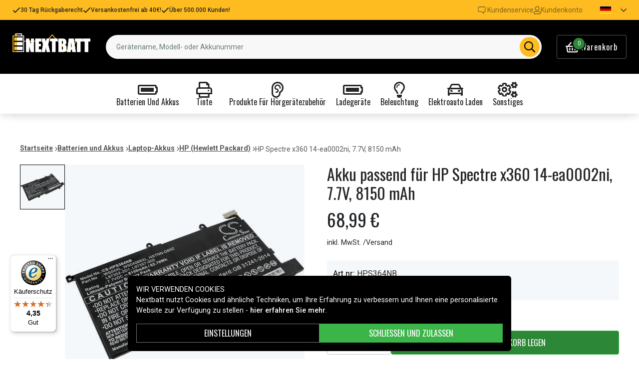

--- FILE ---
content_type: text/html; charset=utf-8
request_url: https://www.nextbatt.de/de/artiklar/hp-spectre-x360-14-ea0002ni-akku%2C-7.7v%2C-8150-mah.html
body_size: 19798
content:
<!doctype html>
<html data-n-head-ssr lang="de" data-n-head="%7B%22lang%22:%7B%22ssr%22:%22de%22%7D%7D">
  <head >
    <meta data-n-head="ssr" charset="utf-8"><meta data-n-head="ssr" name="viewport" content="width=device-width, initial-scale=1"><meta data-n-head="ssr" data-hid="theme-color" name="theme-color" content="#ffbc20"><meta data-n-head="ssr" name="format-detection" content="telephone=no"><meta data-n-head="ssr" data-hid="og:title" name="og:title" content="Akku passend für HP Spectre x360 14-ea0002ni, 7.7V, 8150 mAh"><meta data-n-head="ssr" data-hid="apple-mobile-web-app-title" name="apple-mobile-web-app-title" content="Nextbatt"><meta data-n-head="ssr" data-hid="og:image" name="og:image" content="https://assets.spares.nu/products/featured/cddfb92f-ad69-4494-9ec6-5b15fe480322.jpg"><meta data-n-head="ssr" data-hid="description" name="description" content="Akku passend für HP Spectre x360 14-ea0002ni, 7.7V, 8150 mAh von Nextbatt zu einem guten Preis. Immer schnelle Lieferungen. Bestellen Sie Akku passend für HP Spectre x360 14-ea0002ni, 7.7V, 8150 mAh noch heute!"><meta data-n-head="ssr" data-hid="keywords" name="keywords" content="hp, spectre, x360, 14-ea0002ni,, 7.7v,, 8150, mah, 234d5b1d639b2a2c637a87790, batterien und akkus, laptop-akkus, hp (hewlett packard)"><title>Akku passend für HP Spectre x360 14-ea0002ni, 7.7V, 8150 mAh - Nextbatt.de</title><link data-n-head="ssr" rel="icon" href="/favicon.ico"><link data-n-head="ssr" rel="apple-touch-icon" href="/apple-touch-icon.png"><link rel="preload" as="style" href="https://fonts.googleapis.com/css2?family=Roboto:wght@400;500;600;700&amp;family=Oswald:wght@400;600;700&amp;family=Roboto+Mono&amp;display=swap" data-hid="fonts-pre"><link rel="stylesheet" href="https://fonts.googleapis.com/css2?family=Roboto:wght@400;500;600;700&amp;family=Oswald:wght@400;600;700&amp;family=Roboto+Mono&amp;display=swap" data-hid="fonts"><link data-n-head="ssr" rel="preconnect" href="https://assets.spares.nu"><link data-n-head="ssr" rel="preconnect" href="https://fonts.gstatic.com"><link rel="preload" as="font" type="font/woff2" href="/_nuxt/fonts/fa-regular-400-min.5026933.woff2" data-hid="font-fa-pre" crossorigin="crossorigin"><link data-n-head="ssr" rel="alternate" hreflang="da" href="https://www.batteriekspert.dk/da/artiklar/hp-spectre-x360-14-ea0002ni-batteri%2C-7.7v%2C-8150-mah.html"><link data-n-head="ssr" rel="alternate" hreflang="de" href="https://www.nextbatt.de/de/artiklar/hp-spectre-x360-14-ea0002ni-akku%2C-7.7v%2C-8150-mah.html"><link data-n-head="ssr" rel="alternate" hreflang="fi" href="https://www.akkuasiantuntija.fi/fi/artiklar/hp-spectre-x360-14-ea0002ni-77v-8150mah.html"><link data-n-head="ssr" rel="alternate" hreflang="no" href="https://www.batteriexperten.com/no/artiklar/hp-spectre-x360-14-ea0002ni-batteri%2C-7.7v%2C-8150-mah.html"><link data-n-head="ssr" rel="alternate" hreflang="sv" href="https://www.batteriexperten.com/sv/artiklar/hp-spectre-x360-14-ea0002ni-batteri%2C-7.7v%2C-8150-mah.html"><link data-n-head="ssr" rel="canonical" href="https://www.nextbatt.de/de/artiklar/hp-spectre-x360-14-ea0002ni-akku%2C-7.7v%2C-8150-mah.html"><link data-n-head="ssr" rel="preload" as="image" href="https://assets.spares.nu/products/featured/cddfb92f-ad69-4494-9ec6-5b15fe480322.jpg" type="image/webp" data-hid="product-image" fetchpriority="high"><style data-n-head="ssr" type="text/css" data-hid="font-awesome">
      @font-face {
        font-family: 'Font Awesome 5 Pro';
        font-display: swap;
        font-style: normal;
        font-weight: 400;
        src: url('/_nuxt/fonts/fa-regular-400-min.e9607ad.eot') format('embedded-opentype'),
             url('/_nuxt/fonts/fa-regular-400-min.5026933.woff2') format('woff2'),
             url('/_nuxt/fonts/fa-regular-400-min.481f1ec.woff') format('woff'),
             url('/_nuxt/fonts/fa-regular-400-min.9adbeb4.ttf') format('truetype'),
             url('/_nuxt/img/fa-regular-400-min.d0210ac.svg#fontawesome') format('svg');
      }
    </style><script data-n-head="ssr" data-hid="gtm-script">window['dataLayer']=[];if(!window._gtm_init){window._gtm_init=1;(function(w,n,d,m,e,p){w[d]=(w[d]==1||n[d]=='yes'||n[d]==1||n[m]==1||(w[e]&&w[e][p]&&w[e][p]()))?1:0})(window,navigator,'doNotTrack','msDoNotTrack','external','msTrackingProtectionEnabled');(function(w,d,s,l,x,y){w[x]={};w._gtm_inject=function(i){if(w.doNotTrack||w[x][i])return;w[x][i]=1;w[l]=w[l]||[];function gtag(){w[l].push(arguments);}gtag('consent','default',{'ad_storage':'denied','analytics_storage':'denied','ad_user_data':'denied','ad_personalization':'denied'});w[l].push({'gtm.start':new Date().getTime(),event:'gtm.js'});var f=d.getElementsByTagName(s)[0],j=d.createElement(s);j.defer=true;j.src='https://www.googletagmanager.com/gtm.js?id='+i;f.parentNode.insertBefore(j,f);};w[l]=w[l]||[];w[l].push({originalLocation:d.location.protocol+"//"+d.location.hostname+d.location.pathname+d.location.search,originalReferrer:d.referrer})})(window,document,'script','dataLayer','_gtm_ids','_gtm_inject')};["GTM-MV7ZZQ8"].forEach(function(i){window._gtm_inject(i)})</script><script data-n-head="ssr" type="application/ld+json">{"@context":"http://schema.org","@type":"Product","name":"Akku passend für HP Spectre x360 14-ea0002ni, 7.7V, 8150 mAh","sku":"234d5b1d639b2a2c637a87790","mpn":"234d5b1d639b2a2c637a87790","brand":{"@type":"Brand","name":"Batteriexperten"},"image":"https://assets.spares.nu/products/featured/cddfb92f-ad69-4494-9ec6-5b15fe480322.jpg","description":"","offers":{"@type":"Offer","priceCurrency":"EUR","price":68.99,"itemCondition":"https://schema.org/NewCondition","availability":"https://schema.org/InStock"},"gtin":"4894128167297"}</script><link rel="stylesheet" href="/_nuxt/css/aa4deaf.css"><link rel="stylesheet" href="/_nuxt/css/ed31fa9.css"><link rel="stylesheet" href="/_nuxt/css/b9c4621.css"><link rel="stylesheet" href="/_nuxt/css/c8b49a5.css">
  </head>
  <body >
    <noscript data-n-head="ssr" data-hid="gtm-noscript" data-pbody="true"><iframe src="https://www.googletagmanager.com/ns.html?id=GTM-MV7ZZQ8&" height="0" width="0" style="display:none;visibility:hidden" title="gtm"></iframe></noscript><div data-server-rendered="true" id="__nuxt"><!----><div id="__layout"><div><!----><!----><!----> <header class="main-header"><div class="main-header-top-bar d-xl-none"><section tabindex="0" class="hooper"><div class="hooper-list"><ul class="hooper-track" style="transform:translate(0px, 0);"><li aria-hidden="true" class="hooper-slide" style="width:100%;"><div class="main-header-small-usp"><i class="far fa-check"></i> <span>30 Tag Rückgaberecht</span></div></li><li aria-hidden="true" class="hooper-slide" style="width:0px;"><div class="main-header-small-usp"><i class="far fa-check"></i> <span>Versankostenfrei ab 40€!</span></div></li><li aria-hidden="true" class="hooper-slide is-prev" style="width:0px;"><div class="main-header-small-usp"><i class="far fa-check"></i> <span>Über 500.000 Kunden!</span></div></li><li class="hooper-slide is-active" style="width:100%;"><div class="main-header-small-usp"><i class="far fa-check"></i> <span>30 Tag Rückgaberecht</span></div></li><li aria-hidden="true" class="hooper-slide is-next" style="width:0px;"><div class="main-header-small-usp"><i class="far fa-check"></i> <span>Versankostenfrei ab 40€!</span></div></li><li aria-hidden="true" class="hooper-slide" style="width:0px;"><div class="main-header-small-usp"><i class="far fa-check"></i> <span>Über 500.000 Kunden!</span></div></li><li aria-hidden="true" class="hooper-slide is-clone" style="width:100%;"><div class="main-header-small-usp"><i class="far fa-check"></i> <span>30 Tag Rückgaberecht</span></div></li><li aria-hidden="true" class="hooper-slide is-clone" style="width:0px;"><div class="main-header-small-usp"><i class="far fa-check"></i> <span>Versankostenfrei ab 40€!</span></div></li><li aria-hidden="true" class="hooper-slide is-clone" style="width:0px;"><div class="main-header-small-usp"><i class="far fa-check"></i> <span>Über 500.000 Kunden!</span></div></li></ul><div aria-live="polite" aria-atomic="true" class="hooper-liveregion hooper-sr-only">Item 1 of 3</div></div></section></div> <div class="fixed-scroll"><div class="main-header-top-bar d-none d-xl-flex"><div class="container"><div class="row"><div class="d-flex justify-content-between align-items-center w-100"><ul class="main-header-top-bar-list"><li class="main-header-top-bar-item"><i class="far fa-check"></i> <span>30 Tag Rückgaberecht</span></li> <li class="main-header-top-bar-item"><i class="far fa-check"></i> <span>Versankostenfrei ab 40€!</span></li> <li class="main-header-top-bar-item"><i class="far fa-check"></i> <span>Über 500.000 Kunden!</span></li></ul> <ul class="main-header-top-bar-list"><li class="main-header-top-bar-item"><a href="/de/info/kontakta-oss-2.html" class="main-header-top-bar-link"><img src="[data-uri]" alt> <span>Kundenservice</span></a></li> <li class="main-header-top-bar-item"><a rel="noindex nofollow" class="main-header-top-bar-link"><i class="far fa-user"></i> <span>Kundenkonto</span></a></li> <!----> <li><ul class="nav"><li class="nav-item b-nav-dropdown dropdown main-header-language-switcher"><a role="button" aria-haspopup="true" aria-expanded="false" href="#" target="_self" class="nav-link dropdown-toggle"><span class="flag f-de"></span> <i class="far fa-chevron-down"></i></a><ul tabindex="-1" class="dropdown-menu"><!----></ul></li></ul></li></ul></div></div></div></div> <div class="container branding d-none d-xl-block"><div class="row mx-0 align-items-center"><!----> <div class="col-auto pl-0"><a href="/de" class="nuxt-link-active"><img src="/nextbatt2.svg" height="30" alt="Nextbatt" class="logo"></a></div> <div class="col"><form action="#"><div dir="auto" class="v-select search-bar vs--single vs--searchable"> <div id="vs1452509__combobox" role="combobox" aria-expanded="false" aria-owns="vs1452509__listbox" aria-controls="vs1452509__listbox" aria-label="Search for option" class="vs__dropdown-toggle"><div class="vs__selected-options"> <input placeholder="Gerätename, Modell- oder Akkunummer" aria-autocomplete="list" aria-labelledby="vs1452509__combobox" aria-controls="vs1452509__listbox" type="search" autocomplete="off" value="" class="vs__search"></div> <div class="vs__actions"><button type="button" title="Clear Selected" aria-label="Clear Selected" class="vs__clear" style="display:none;"><svg xmlns="http://www.w3.org/2000/svg" width="10" height="10"><path d="M6.895455 5l2.842897-2.842898c.348864-.348863.348864-.914488 0-1.263636L9.106534.261648c-.348864-.348864-.914489-.348864-1.263636 0L5 3.104545 2.157102.261648c-.348863-.348864-.914488-.348864-1.263636 0L.261648.893466c-.348864.348864-.348864.914489 0 1.263636L3.104545 5 .261648 7.842898c-.348864.348863-.348864.914488 0 1.263636l.631818.631818c.348864.348864.914773.348864 1.263636 0L5 6.895455l2.842898 2.842897c.348863.348864.914772.348864 1.263636 0l.631818-.631818c.348864-.348864.348864-.914489 0-1.263636L6.895455 5z"></path></svg></button> <span class="search-icon"><i class="far fa-search"></i> <i class="far fa-times"></i></span> <div class="vs__spinner" style="display:none;">Loading...</div></div></div> <ul id="vs1452509__listbox" role="listbox" style="display:none;visibility:hidden;"></ul> </div></form></div> <div class="col-auto pr-0"><a rel="noindex nofollow" class="main-header-shopping-bag d-none d-xl-flex"><span class="main-header-shopping-bag-icon"><i class="far fa-shopping-basket"></i> <span class="main-header-shopping-bag-count">
                0
              </span></span> <span class="main-header-shopping-bag-label">
              Warenkorb
            </span></a></div></div></div> <div class="container d-flex d-xl-none align-items-center py-3 justify-content-between"><!----> <div class="navigation d-xl-none"><button type="button" class="navigation-burger collapsed"><i class="far fa-bars"></i> <span>Menü</span></button> <div tabindex="-1" class="b-sidebar-outer"><!----><div tabindex="-1" role="dialog" aria-modal="true" aria-hidden="true" class="b-sidebar shadow bg-light text-dark" style="display:none;"><header class="b-sidebar-header"><strong><span>Menü</span></strong><button type="button" aria-label="Close" class="close text-dark"><svg viewBox="0 0 16 16" width="1em" height="1em" focusable="false" role="img" aria-label="x" xmlns="http://www.w3.org/2000/svg" fill="currentColor" class="bi-x b-icon bi"><g><path d="M4.646 4.646a.5.5 0 0 1 .708 0L8 7.293l2.646-2.647a.5.5 0 0 1 .708.708L8.707 8l2.647 2.646a.5.5 0 0 1-.708.708L8 8.707l-2.646 2.647a.5.5 0 0 1-.708-.708L7.293 8 4.646 5.354a.5.5 0 0 1 0-.708z"/></g></svg></button></header></div><!----><div class="b-sidebar-backdrop bg-dark" style="display:none;"></div></div></div> <a href="/de" target="_self" class="navbar-brand d-sm-block d-xl-none nuxt-link-active"><img src="/nextbatt2.svg" height="30" alt="Nextbatt" class="logo"></a> <a rel="noindex nofollow" class="main-header-shopping-bag d-flex d-xl-none"><span class="main-header-shopping-bag-icon"><i class="far fa-shopping-basket"></i> <span class="main-header-shopping-bag-count">
            0
          </span></span> <span class="main-header-shopping-bag-label">
          Warenkorb
        </span></a></div> <div class="main-header-mobile-search d-xl-none"><div class="container"><form action="#"><div dir="auto" class="v-select search-bar vs--single vs--searchable mobile"> <div id="vs1452510__combobox" role="combobox" aria-expanded="false" aria-owns="vs1452510__listbox" aria-controls="vs1452510__listbox" aria-label="Search for option" class="vs__dropdown-toggle"><div class="vs__selected-options"> <input placeholder="Gerätename, Modell- oder Akkunummer" aria-autocomplete="list" aria-labelledby="vs1452510__combobox" aria-controls="vs1452510__listbox" type="search" autocomplete="off" value="" class="vs__search"></div> <div class="vs__actions"><button type="button" title="Clear Selected" aria-label="Clear Selected" class="vs__clear" style="display:none;"><svg xmlns="http://www.w3.org/2000/svg" width="10" height="10"><path d="M6.895455 5l2.842897-2.842898c.348864-.348863.348864-.914488 0-1.263636L9.106534.261648c-.348864-.348864-.914489-.348864-1.263636 0L5 3.104545 2.157102.261648c-.348863-.348864-.914488-.348864-1.263636 0L.261648.893466c-.348864.348864-.348864.914489 0 1.263636L3.104545 5 .261648 7.842898c-.348864.348863-.348864.914488 0 1.263636l.631818.631818c.348864.348864.914773.348864 1.263636 0L5 6.895455l2.842898 2.842897c.348863.348864.914772.348864 1.263636 0l.631818-.631818c.348864-.348864.348864-.914489 0-1.263636L6.895455 5z"></path></svg></button> <span class="search-icon"><i class="far fa-search"></i> <i class="far fa-times"></i></span> <div class="vs__spinner" style="display:none;">Loading...</div></div></div> <ul id="vs1452510__listbox" role="listbox" style="display:none;visibility:hidden;"></ul> </div></form></div></div> <div class="mega-menu"><div class="mega-menu-list d-none d-lg-flex"><div class="mega-menu-item"><div class="mega-menu-item-btn"><i class="far fa-battery-full"></i> <span>Batterien und Akkus</span></div></div><div class="mega-menu-item"><div class="mega-menu-item-btn"><i class="far fa-print"></i> <span>Tinte</span></div></div><div class="mega-menu-item"><div class="mega-menu-item-btn"><i class="far fa-ear"></i> <span>Produkte für Hörgerätezubehör</span></div></div><div class="mega-menu-item"><div class="mega-menu-item-btn"><i class="far fa-battery-full"></i> <span>Ladegeräte</span></div></div><div class="mega-menu-item"><div class="mega-menu-item-btn"><i class="far fa-lightbulb"></i> <span>Beleuchtung</span></div></div><div class="mega-menu-item"><div class="mega-menu-item-btn"><i class="far fa-car"></i> <span>Elektroauto laden</span></div></div><div class="mega-menu-item"><div class="mega-menu-item-btn"><i class="far fa-cogs"></i> <span>Sonstiges</span></div></div></div> <section tabindex="0" class="mega-menu-list d-lg-none hooper"><div class="hooper-list"><ul class="hooper-track" style="transform:translate(0px, 0);"><li class="mega-menu-item hooper-slide is-active" style="width:0px;"><div class="mega-menu-item-btn"><i class="far fa-battery-full"></i> <span>Batterien und Akkus</span></div></li><li class="mega-menu-item hooper-slide is-active" style="width:0px;"><div class="mega-menu-item-btn"><i class="far fa-print"></i> <span>Tinte</span></div></li><li class="mega-menu-item hooper-slide is-active" style="width:0px;"><div class="mega-menu-item-btn"><i class="far fa-ear"></i> <span>Produkte für Hörgerätezubehör</span></div></li><li class="mega-menu-item hooper-slide is-active" style="width:0px;"><div class="mega-menu-item-btn"><i class="far fa-battery-full"></i> <span>Ladegeräte</span></div></li><li aria-hidden="true" class="mega-menu-item hooper-slide is-next" style="width:0px;"><div class="mega-menu-item-btn"><i class="far fa-lightbulb"></i> <span>Beleuchtung</span></div></li><li aria-hidden="true" class="mega-menu-item hooper-slide" style="width:0px;"><div class="mega-menu-item-btn"><i class="far fa-car"></i> <span>Elektroauto laden</span></div></li><li aria-hidden="true" class="mega-menu-item hooper-slide" style="width:0px;"><div class="mega-menu-item-btn"><i class="far fa-cogs"></i> <span>Sonstiges</span></div></li></ul><div class="hooper-navigation"><button type="button" class="hooper-prev"><svg class="icon icon-arrowLeft" viewBox="0 0 24 24" width="24px" height="24px"><title>Arrow Left</title><path d="M0 0h24v24H0z" fill="none"></path><path d="M15.41 16.59L10.83 12l4.58-4.59L14 6l-6 6 6 6 1.41-1.41z"></path></svg></button><button type="button" class="hooper-next"><svg class="icon icon-arrowRight" viewBox="0 0 24 24" width="24px" height="24px"><title>Arrow Right</title><path d="M0 0h24v24H0z" fill="none"></path><path d="M8.59 16.59L13.17 12 8.59 7.41 10 6l6 6-6 6-1.41-1.41z"></path></svg></button></div><div aria-live="polite" aria-atomic="true" class="hooper-liveregion hooper-sr-only">Item 1 of 7</div></div></section> <!----></div></div></header> <section class="extra-banner"><!----></section> <!----> <div class="container"><!----></div> <main class="product-page"><div class="container"><nav class="breadcrumbs mb-4 d-none d-lg-flex"><ul><li class="breadcrumbs-item"><a href="/">Startseite</a> <img src="[data-uri]" alt="divider"></li> <li class="breadcrumbs-item"><a href="/de/artiklar/batterien-und-akkus/index.html">Batterien und Akkus</a> <img src="[data-uri]" alt="divider"></li><li class="breadcrumbs-item"><a href="/de/artiklar/laptop-akkus-/index.html">Laptop-Akkus</a> <img src="[data-uri]" alt="divider"></li><li class="breadcrumbs-item"><a href="/de/artiklar/hp-hewlett-packard/index.html">HP (Hewlett Packard)</a> <img src="[data-uri]" alt="divider"></li><li class="breadcrumbs-item"><span>HP Spectre x360 14-ea0002ni, 7.7V, 8150 mAh</span> <!----></li></ul></nav></div> <div class="container"><div class="row"><div class="col-12 col-lg-8 col-xl-6"><div class="product-page-gallery"><div class="product-page-gallery-v d-none d-lg-block"><div class="product-page-gallery-v-list"><div class="product-page-gallery-v-item is-current"><img src="https://assets.spares.nu/products/featured/cddfb92f-ad69-4494-9ec6-5b15fe480322.jpg" alt="HP Spectre x360 14-ea0002ni, 7.7V, 8150 mAh"></div></div></div> <div class="product-page-gallery-h"><section tabindex="0" class="hooper"><div class="hooper-list"><ul class="hooper-track" style="transform:translate(0px, 0);"><li class="product-page-gallery-h-slide hooper-slide is-active" style="width:0px;"><img src="https://assets.spares.nu/products/featured/cddfb92f-ad69-4494-9ec6-5b15fe480322.jpg" alt="HP Spectre x360 14-ea0002ni, 7.7V, 8150 mAh" fetchpriority="high"></li></ul><div class="d-lg-none hooper-navigation"><button type="button" class="hooper-prev"><svg class="icon icon-arrowLeft" viewBox="0 0 24 24" width="24px" height="24px"><title>Arrow Left</title><path d="M0 0h24v24H0z" fill="none"></path><path d="M15.41 16.59L10.83 12l4.58-4.59L14 6l-6 6 6 6 1.41-1.41z"></path></svg></button><button type="button" class="hooper-next"><svg class="icon icon-arrowRight" viewBox="0 0 24 24" width="24px" height="24px"><title>Arrow Right</title><path d="M0 0h24v24H0z" fill="none"></path><path d="M8.59 16.59L13.17 12 8.59 7.41 10 6l6 6-6 6-1.41-1.41z"></path></svg></button></div><div class="d-lg-none hooper-pagination"><ol class="hooper-indicators"><li><button type="button" class="hooper-indicator is-active"><span class="hooper-sr-only">item 0</span></button></li></ol></div><div aria-live="polite" aria-atomic="true" class="hooper-liveregion hooper-sr-only">Item 1 of 1</div></div></section> <!----> <!----></div></div> <nav class="breadcrumbs my-4 d-lg-none"><ul><li class="breadcrumbs-item"><a href="/">Startseite</a> <img src="[data-uri]" alt="divider"></li> <li class="breadcrumbs-item"><a href="/de/artiklar/batterien-und-akkus/index.html">Batterien und Akkus</a> <img src="[data-uri]" alt="divider"></li><li class="breadcrumbs-item"><a href="/de/artiklar/laptop-akkus-/index.html">Laptop-Akkus</a> <img src="[data-uri]" alt="divider"></li><li class="breadcrumbs-item"><a href="/de/artiklar/hp-hewlett-packard/index.html">HP (Hewlett Packard)</a> <img src="[data-uri]" alt="divider"></li><li class="breadcrumbs-item"><span>HP Spectre x360 14-ea0002ni, 7.7V, 8150 mAh</span> <!----></li></ul></nav> <div class="product-details d-none d-lg-block mt-4"><div class="product-details-item"><h2 class="product-details-title"><span>
        Produktinformationen
      </span> <i class="far fa-chevron-up"></i></h2> <div class="collapse show"><div class="product-details-content"><div class="wrapper"><!----> <!----> <div></div> <!----> <div></div> <!----> <div><table><tbody><tr><th>Spannung:</th> <td>7,7 V</td></tr><tr><th>Kompatible Marken:</th> <td>HP</td></tr><tr><th>Typ:</th> <td>Li-Polymer</td></tr><tr><th>Überladeschutz:</th> <td>Ja</td></tr><tr><th>Maße:</th> <td>250,00 x 129,20 x 5,54 mm</td></tr><tr><th>Kapazität:</th> <td>8150 mAh</td></tr></tbody></table> <div class="product-details-link"><a href="#modal-attribute-guide" target="_blank">
                Weitere Informationen zu den Eigenschaften
              </a></div></div></div> <div class="section-expand"><span class="read-more-btn">
            Alle anzeigen
          </span></div></div></div></div> <div class="product-details-item"><h2 class="product-details-title"><span>Der Akku ersetzt</span> <i class="far fa-chevron-up"></i></h2> <div class="collapse show"><div class="product-details-content"><ul><li>
            HSTNN-DB9Z
          </li><li>
            L97352-2D1
          </li><li>
            L97357-005
          </li><li>
            WS04066XL
          </li><li>
            WS04XL
          </li></ul></div></div></div> <div class="product-details-item"><h2 class="product-details-title"><span>Der Akku ist mit folgenden Modellen kompatibel</span> <i class="far fa-chevron-down"></i></h2> <div class="collapse" style="display:none;"><div class="product-details-content"><ul><li>
            HP SPECTRE X360 14-EA0083TU
          </li><li>
            HP Spectre X360 14T
          </li><li>
            HP Spectre X360 14T-EA000
          </li><li>
            HP Spectre x360 14-ea0002ni
          </li><li>
            HP Spectre x360 14-ea0002nx
          </li><li>
            HP Spectre x360 14-ea0003ns
          </li><li>
            HP Spectre x360 14-ea0007na
          </li><li>
            HP Spectre x360 14-ea0016ng
          </li><li>
            HP Spectre x360 14-ea0023dx
          </li><li>
            HP Spectre x360 14-ea0030TU
          </li><li>
            HP Spectre x360 14-ea0047nr
          </li><li>
            HP Spectre x360 14-ea0051TU
          </li><li>
            HP Spectre x360 14-ea0052TU
          </li><li>
            HP Spectre x360 14-ea0053TU
          </li><li>
            HP Spectre x360 14-ea0054TU
          </li><li>
            HP Spectre x360 14-ea0077TU
          </li><li>
            HP Spectre x360 14-ea0079tu
          </li><li>
            HP Spectre x360 14-ea0378ng
          </li><li>
            HP Spectre x360 14-ea0520na
          </li><li>
            HP Spectre x360 14-ea0970nd
          </li></ul></div></div></div> <!----> <!----></div></div> <div class="col-12 col-lg-4 col-xl-6"><h1 class="product-page-title">
          Akku passend für HP Spectre x360 14-ea0002ni, 7.7V, 8150 mAh
          <!----></h1> <!----> <div class="product-page-pricing">68,99 €</div> <!----> <a href="/de/info/versandart2.html" target="_blank" class="price-disclaimer">
          inkl. MwSt. /Versand
        </a> <ul class="product-page-props"><li><strong>Art.nr:</strong> <span>HPS364NB</span></li> <li><strong>Kompatible Marken:</strong>
            HP
          </li></ul> <form class="product-page-form"><!----> <small class="product-page-stocks stock-status stock-status-lg mb-3"><div class="stock-indicator in-stock"></div> <!----></small> <!----> <fieldset class="form-group"><!----><div><div class="product-page-form-actions"><div class="product-page-form-actions-atc"><div role="group" lang="en-US" tabindex="-1" class="form-spin-button form-control d-inline-flex align-items-stretch min-value"><button tabindex="-1" type="button" aria-controls="sb-inline" aria-label="Decrement" aria-keyshortcuts="ArrowDown" class="btn btn-sm border-0 rounded-0"><i aria-hidden="true" class="far fa-minus"></i></button><input dir="ltr" id="sb-inline" role="spinbutton" tabindex="0" aria-live="off" aria-valuemin="1" aria-valuemax="5000" aria-valuenow="1" aria-valuetext="1" value="1" class="align-self-center"><button tabindex="-1" type="button" aria-controls="sb-inline" aria-label="Increment" aria-keyshortcuts="ArrowUp" class="btn btn-sm border-0 rounded-0"><i aria-hidden="true" class="far fa-plus"></i></button></div> <button type="button" class="btn add-to-cart btn-success rounded-0">
                    In den Warenkorb legen
                  </button></div></div><!----><!----><!----></div></fieldset> <div class="product-page-bulk-order d-none d-lg-block"><a href="#">
                Größere Menge bestellen? Wir bieten ein Angebot für Volumenkäufe mit höherem Wert.
              </a></div> <!----> <!----></form> <div class="product-page-usp mt-lg-3"><ul><li><img src="/_nuxt/img/icon-reward.f33ac30.svg" alt="icon"> <span>30 Tag Rückgaberecht</span></li> <li><img src="[data-uri]" alt="icon"> <span>Versankostenfrei ab 40€!</span></li> <li><img src="[data-uri]" alt="icon"> <span>Über 500.000 Kunden!</span></li></ul> <!----></div> <div class="product-details d-block d-lg-none mt-3"><div class="product-details-item"><h2 class="product-details-title"><span>
        Produktinformationen
      </span> <i class="far fa-chevron-up"></i></h2> <div class="collapse show"><div class="product-details-content"><div class="wrapper"><!----> <!----> <div></div> <!----> <div></div> <!----> <div><table><tbody><tr><th>Spannung:</th> <td>7,7 V</td></tr><tr><th>Kompatible Marken:</th> <td>HP</td></tr><tr><th>Typ:</th> <td>Li-Polymer</td></tr><tr><th>Überladeschutz:</th> <td>Ja</td></tr><tr><th>Maße:</th> <td>250,00 x 129,20 x 5,54 mm</td></tr><tr><th>Kapazität:</th> <td>8150 mAh</td></tr></tbody></table> <div class="product-details-link"><a href="#modal-attribute-guide" target="_blank">
                Weitere Informationen zu den Eigenschaften
              </a></div></div></div> <div class="section-expand"><span class="read-more-btn">
            Alle anzeigen
          </span></div></div></div></div> <div class="product-details-item"><h2 class="product-details-title"><span>Der Akku ersetzt</span> <i class="far fa-chevron-up"></i></h2> <div class="collapse show"><div class="product-details-content"><ul><li>
            HSTNN-DB9Z
          </li><li>
            L97352-2D1
          </li><li>
            L97357-005
          </li><li>
            WS04066XL
          </li><li>
            WS04XL
          </li></ul></div></div></div> <div class="product-details-item"><h2 class="product-details-title"><span>Der Akku ist mit folgenden Modellen kompatibel</span> <i class="far fa-chevron-down"></i></h2> <div class="collapse" style="display:none;"><div class="product-details-content"><ul><li>
            HP SPECTRE X360 14-EA0083TU
          </li><li>
            HP Spectre X360 14T
          </li><li>
            HP Spectre X360 14T-EA000
          </li><li>
            HP Spectre x360 14-ea0002ni
          </li><li>
            HP Spectre x360 14-ea0002nx
          </li><li>
            HP Spectre x360 14-ea0003ns
          </li><li>
            HP Spectre x360 14-ea0007na
          </li><li>
            HP Spectre x360 14-ea0016ng
          </li><li>
            HP Spectre x360 14-ea0023dx
          </li><li>
            HP Spectre x360 14-ea0030TU
          </li><li>
            HP Spectre x360 14-ea0047nr
          </li><li>
            HP Spectre x360 14-ea0051TU
          </li><li>
            HP Spectre x360 14-ea0052TU
          </li><li>
            HP Spectre x360 14-ea0053TU
          </li><li>
            HP Spectre x360 14-ea0054TU
          </li><li>
            HP Spectre x360 14-ea0077TU
          </li><li>
            HP Spectre x360 14-ea0079tu
          </li><li>
            HP Spectre x360 14-ea0378ng
          </li><li>
            HP Spectre x360 14-ea0520na
          </li><li>
            HP Spectre x360 14-ea0970nd
          </li></ul></div></div></div> <!----> <!----></div> <!----></div></div></div> <!----> <div class="sticky-buy" style="display:;"><div class="product-sticky"><div class="product visible"><div class="image"><img src="https://assets.spares.nu/products/thumb/45f04371-c363-4a2b-805c-87a41c609980.jpg" alt="HP Spectre x360 14-ea0002ni, 7.7V, 8150 mAh"></div> <div class="name"><h3>HP Spectre x360 14-ea0002ni, 7.7V, 8150 mAh</h3></div> <div class="pricing">68,99 €</div></div> <fieldset class="form-group add-to-cart-actions"><!----><div><div class="add-to-cart-action"><div role="group" lang="en-US" tabindex="-1" class="form-spin-button form-control d-inline-flex align-items-stretch min-value"><button tabindex="-1" type="button" aria-controls="sb-inline-2" aria-label="Decrement" aria-keyshortcuts="ArrowDown" class="btn btn-sm border-0 rounded-0"><i aria-hidden="true" class="far fa-minus"></i></button><input dir="ltr" id="sb-inline-2" role="spinbutton" tabindex="0" aria-live="off" aria-valuemin="1" aria-valuemax="5000" aria-valuenow="1" aria-valuetext="1" value="1" class="align-self-center"><button tabindex="-1" type="button" aria-controls="sb-inline-2" aria-label="Increment" aria-keyshortcuts="ArrowUp" class="btn btn-sm border-0 rounded-0"><i aria-hidden="true" class="far fa-plus"></i></button></div> <div class="add-to-cart flex-grow-1"><button type="button" class="btn add-to-cart-btn btn-success btn-block rounded-0">
                In den Warenkorb legen
              </button></div></div><!----><!----><!----></div></fieldset></div></div></main> <!----> <!----> <footer class="main-footer"><div class="main-footer__usp py-4 mb-lg-4"><div class="container"><div class="row"><div class="col-6 col-md-3 mb-3"><div class="main-footer__usp_item"><i class="far fa-file-invoice"></i> <span>Über 500.000 Kunden</span></div></div> <div class="col-6 col-md-3 mb-3"><div class="main-footer__usp_item"><i class="far fa-shipping-fast"></i> <span>Versankostenfrei ab 40€!</span></div></div> <div class="col-6 col-md-3"><div class="main-footer__usp_item"><i class="far fa-box-full"></i> <span>30 Tag Rückgaberecht</span></div></div> <div class="col-6 col-md-3"><div class="main-footer__usp_item"><i class="far fa-shield-check"></i> <span>Sichere Produkte – EU-Standard</span></div></div></div></div></div> <div class="container"><div class="row"><div class="col-lg-5"><!----> <div class="main-footer__info my-4"><a href="/de" class="main-footer__logo nuxt-link-active"><img src="/nextbatt2.svg" height="28" alt="Nextbatt" loading="lazy" class="logo"></a> <p>Ihr Spezialist für Batterien, Ladegeräte und Zubehör in Deutschland. Entdecken Sie unser großes Sortiment für Smartphones, Haushaltsgeräte, Werkzeuge, Fahrzeuge und mehr – mit schneller Lieferung aus deutschem Lager und persönlichem Service. Sicher online einkaufen seit 2006.</p></div></div> <div class="col-lg-7"><div class="row"><div class="site-footer-list col-md-4 mb-3"><div class="site-footer-list__header"><h4 class="site-footer-list__title">Hilfe</h4> <i class="far fa-chevron-down"></i> <i class="far fa-chevron-up d-none"></i></div> <ul class="site-footer-list__list"><li><a href="/de/info/fragen-und-antworten.html" data-mce-href="/de/info/faq-2.html">Häufige Fragen</a></li><li><a data-mce-href="/de/rucksendung.html" href="/de/rucksendung.html">Rucksendung</a></li></ul></div><div class="site-footer-list col-md-4 mb-3"><div class="site-footer-list__header"><h4 class="site-footer-list__title">Informationen</h4> <i class="far fa-chevron-down"></i> <i class="far fa-chevron-up d-none"></i></div> <ul class="site-footer-list__list">
        <li><a href="/de/info/uber-uns.html">Über uns</a></li>
        <li><a href="/de/info/datenschutz.html">Datenschutz</a></li>
        <li><a href="/de/info/kopvillkor-2.html">AGB</a></li>
        <li><a href="/de/cookies-5.html">Cookies</a></li>
    </ul></div><div class="site-footer-list col-md-4 mb-3"><div class="site-footer-list__header"><h4 class="site-footer-list__title">Kundenservice</h4> <i class="far fa-chevron-down"></i> <i class="far fa-chevron-up d-none"></i></div> <ul class="site-footer-list__list">
        <li><a href="/de/info/kontakta-oss-2.html">Kontakt</a></li>
        <li><a href="/de/info/impressum.html">Impressum</a></li>
    </ul></div></div></div></div> <div class="row mt-4 mt-lg-0"><div class="col-md-6 col-lg-4 mb-4 mb-lg-3"><h3 class="main-footer__subheading text-center text-lg-left mb-3 mb-lg-4">
          Zahlungsmethoden
        </h3> <ul class="d-flex align-items-center justify-content-center justify-content-lg-start"><li class="mr-2"><img src="/_nuxt/img/kustom.1bff6fe.svg" alt="kustom" width="70" height="32" loading="lazy" title="Payment method"></li><li class="mr-2"><img src="/_nuxt/img/klarna.0eb0cd0.svg" alt="klarna" width="70" height="32" loading="lazy" title="Payment method"></li><li class="mr-2"><img src="/_nuxt/img/visa.fc35fff.svg" alt="visa" width="64" height="20" loading="lazy" title="Payment method"></li><li class="mr-2"><img src="/_nuxt/img/mc.86c2250.svg" alt="mc" width="48" height="30" loading="lazy" title="Payment method"></li></ul></div> <div class="col-md-6 col-lg-4 mb-4 mb-lg-3"><h3 class="main-footer__subheading text-center text-lg-left mb-3 mb-lg-4">
          Lieferoptionen
        </h3> <ul class="d-flex flex-wrap align-items-center justify-content-center justify-content-lg-start"><li class="mr-2"><img src="/_nuxt/img/DHL.01ce78f.svg" alt="DHL" width="70" height="32" loading="lazy" title="Delivery method"></li></ul></div> <div class="col-md-6 col-lg-4 mb-4 mb-lg-3 d-flex"><ul class="main-footer-images"><li><img src="/_nuxt/img/trustindex-logo.3929e25.webp" alt="trust-index" loading="lazy"></li></ul></div></div> <div class="row"><div class="col text-center text-lg-left mb-4"><small>Copyright © 2026, Spares Nordic AB</small></div></div></div></footer> <!----></div></div></div><script>window.__NUXT__=(function(a,b,c,d,e,f,g,h,i,j,k,l,m,n,o,p,q,r,s,t,u,v,w,x,y,z,A,B,C,D,E,F,G,H,I,J,K,L,M,N,O,P,Q,R,S,T,U,V,W,X,Y,Z,_,$,aa,ab,ac,ad,ae,af,ag,ah,ai,aj,ak,al,am,an,ao){r.id="95c14c46-926c-4ccb-8d17-f43e7cefef6c";r.main=c;r.name=j;r.slug=s;r.hierarchy=[{name:g,slug:k},{name:t,slug:"laptop-akkus-"},{name:j,slug:s}];r.parent_id="8e833ea1-13c5-4cfd-8512-c902e6c2bf0a";return {layout:"noBreadcrumbs",data:[{product:{id:"e0cf3e95-8c4d-4c3b-8ddf-1067eac055d5",type:i,sku:"234d5b1d639b2a2c637a87790",prefix:q,metadata:{decoration:a,subscription:b},stock_status:"in-stock",orderable:c,notifyable:b,shipping_class_id:i,discount_category:"B",group_id:221,score:a,reviews:a,categories:[r],labels:a,estimated_at:a,variations:a,prices:{n:[{q:i,p:68.99}]},has_upselling:b,alternate:{da:{base:"https:\u002F\u002Fwww.batteriekspert.dk\u002Fda\u002Fartiklar\u002F",slug:l},de:{base:"https:\u002F\u002Fwww.nextbatt.de\u002Fde\u002Fartiklar\u002F",slug:"hp-spectre-x360-14-ea0002ni-akku,-7.7v,-8150-mah.html"},fi:{base:"https:\u002F\u002Fwww.akkuasiantuntija.fi\u002Ffi\u002Fartiklar\u002F",slug:"hp-spectre-x360-14-ea0002ni-77v-8150mah.html"},no:{base:"https:\u002F\u002Fwww.batteriexperten.com\u002Fno\u002Fartiklar\u002F",slug:l},sv:{base:"https:\u002F\u002Fwww.batteriexperten.com\u002Fsv\u002Fartiklar\u002F",slug:l}},images:[{"9":u,sort_order:m},{"3":"https:\u002F\u002Fassets.spares.nu\u002Fproducts\u002Fthumb\u002F45f04371-c363-4a2b-805c-87a41c609980.jpg",sort_order:m}],attributes:{Spannung:"7,7 V","Kompatible Marken":"HP",Typ:"Li-Polymer","Überladeschutz":v,"Maße":"250,00 x 129,20 x 5,54 mm","Kapazität":"8150 mAh"},variation_attributes:a,bundled:a,compatibility:{replaces:["HSTNN-DB9Z","L97352-2D1","L97357-005","WS04066XL","WS04XL"],compatible:["HP SPECTRE X360 14-EA0083TU","HP Spectre X360 14T","HP Spectre X360 14T-EA000","HP Spectre x360 14-ea0002ni","HP Spectre x360 14-ea0002nx","HP Spectre x360 14-ea0003ns","HP Spectre x360 14-ea0007na","HP Spectre x360 14-ea0016ng","HP Spectre x360 14-ea0023dx","HP Spectre x360 14-ea0030TU","HP Spectre x360 14-ea0047nr","HP Spectre x360 14-ea0051TU","HP Spectre x360 14-ea0052TU","HP Spectre x360 14-ea0053TU","HP Spectre x360 14-ea0054TU","HP Spectre x360 14-ea0077TU","HP Spectre x360 14-ea0079tu","HP Spectre x360 14-ea0378ng","HP Spectre x360 14-ea0520na","HP Spectre x360 14-ea0970nd"]},phone_models:a,template:{name_prefix:q,description_title:a,more_info_title:a,replaces_title:"Der Akku ersetzt",compatible_title:"Der Akku ist mit folgenden Modellen kompatibel",extra_info:a,bundled_title:a,page_title:w,meta_description:"{title} von Nextbatt zu einem guten Preis. Immer schnelle Lieferungen. Bestellen Sie {title} noch heute!",meta_keywords:"{split_name}, {sku}, {categories}",model_type:"compatible",options:{original:b,show_brand:c,show_bulk_buy:b,show_attributes:c,show_manufacturer:c}},brand:{name:"Cameron Sino",slug:"cameron-sino",manufacturer_name:x,manufacturer_address:y,manufacturer_contact:z,eu_representative_name:x,eu_representative_address:y,eu_representative_contact:z},cart_notice:a,vat:1.19,main_sku:"HPS364NB",description:d,more_info:a,special_info:a,gtin:"4894128167297",mpn:"CS-HPS364NB",name:A,slug:"hp-spectre-x360-14-ea0002ni-akku,-7.7v,-8150-mah",title:"Akku passend für HP Spectre x360 14-ea0002ni, 7.7V, 8150 mAh"},links:[{rel:e,hreflang:"da",href:"https:\u002F\u002Fwww.batteriekspert.dk\u002Fda\u002Fartiklar\u002Fhp-spectre-x360-14-ea0002ni-batteri%2C-7.7v%2C-8150-mah.html"},{rel:e,hreflang:B,href:C},{rel:e,hreflang:"fi",href:"https:\u002F\u002Fwww.akkuasiantuntija.fi\u002Ffi\u002Fartiklar\u002Fhp-spectre-x360-14-ea0002ni-77v-8150mah.html"},{rel:e,hreflang:"no",href:"https:\u002F\u002Fwww.batteriexperten.com\u002Fno\u002Fartiklar\u002Fhp-spectre-x360-14-ea0002ni-batteri%2C-7.7v%2C-8150-mah.html"},{rel:e,hreflang:"sv",href:"https:\u002F\u002Fwww.batteriexperten.com\u002Fsv\u002Fartiklar\u002Fhp-spectre-x360-14-ea0002ni-batteri%2C-7.7v%2C-8150-mah.html"},{rel:"canonical",href:C},{rel:"preload",as:"image",href:u,type:"image\u002Fwebp",hid:"product-image",fetchpriority:"high"}],cat:r}],fetch:{},error:a,state:{localeDomains:{sv:D,no:D,de:"www.nextbatt.de",da:"www.batteriekspert.dk",fi:"www.akkuasiantuntija.fi"},cart:{open:b,vat:c,postalCode:a,shippingMethod:a,paymentMethod:a,servicePoint:a,items:[],checkoutID:a,klarna:{id:a,locale:a},stripe:{id:a,locale:a},invoice:{id:a,locale:a},walley:{b2c:{id:a,locale:a},b2b:{id:a,locale:a}},internal:b,campaignData:a},category:{items:[],navActiveCat:[],menuActiveCat:a,mainMenu:[{id:"9a5066ff-6a75-4963-a824-2faec8bc351f",parent_id:a,name:g,slug:k,layout:d,hierarchy:[{name:g,slug:k}],dynamic:b,show_in_menu:c,show_in_main_menu:c,metadata:{icon:E,hidden_in:[],show_ghosts:b},has_children:c,has_deals:b},{id:"52beca98-deca-4fd8-b561-bec9e7b0e1c7",parent_id:a,name:F,slug:G,layout:h,hierarchy:[{name:F,slug:G}],dynamic:b,show_in_menu:c,show_in_main_menu:c,thumb:{url:"https:\u002F\u002Fassets.spares.nu\u002Fcategories\u002Fthumb\u002F8fb06934-4057-495b-a13d-ae9de4b1c63e.png",width:n,height:H},metadata:{icon:"fa-print",hidden_in:[],show_ghosts:b,featured_position:7},has_children:c,has_deals:b},{id:"678df86e-a3c8-4389-8805-acb7ffe82889",parent_id:a,name:I,slug:J,layout:h,hierarchy:[{name:I,slug:J}],dynamic:b,show_in_menu:c,show_in_main_menu:c,metadata:{icon:"fa-ear",hidden_in:a,show_ghosts:b},has_children:c,has_deals:b},{id:"c492bc4a-f6f8-4f8f-97ab-9d0fc82264c5",parent_id:a,name:K,slug:L,layout:h,hierarchy:[{name:K,slug:L}],dynamic:b,show_in_menu:c,show_in_main_menu:c,thumb:{url:"https:\u002F\u002Fassets.spares.nu\u002Fcategories\u002Fthumb\u002F57b001ac-f49a-4120-bf91-7e7c3c2622a3.png",width:n,height:H},metadata:{icon:E,hidden_in:[],show_ghosts:b},has_children:c,has_deals:b},{id:"9fef76c7-c62e-4196-918d-18ef01063ef8",parent_id:a,name:M,slug:N,layout:h,hierarchy:[{name:M,slug:N}],dynamic:b,show_in_menu:c,show_in_main_menu:c,thumb:{url:"https:\u002F\u002Fassets.spares.nu\u002Fcategories\u002Fthumb\u002F3d32703d-2161-47c9-bc02-2af52cafa494.png",width:n,height:"199"},metadata:{icon:"fa-lightbulb",hidden_in:[],show_ghosts:b},has_children:c,has_deals:b},{id:"526b5448-21c5-4031-a4c4-fbda69e0b91c",parent_id:a,name:O,slug:P,layout:d,hierarchy:[{name:O,slug:P}],dynamic:b,show_in_menu:c,show_in_main_menu:c,metadata:{icon:"fa-car",hidden_in:[],show_ghosts:b},has_children:c,has_deals:b},{id:"7ee9465e-c546-4cd3-8259-caa65686f073",parent_id:a,name:Q,slug:R,layout:d,hierarchy:[{name:Q,slug:R}],dynamic:b,show_in_menu:c,show_in_main_menu:c,metadata:{icon:"fa-cogs",hidden_in:[],show_ghosts:b},has_children:c,has_deals:b}],loading:b},crumbs:{items:[{text:g,to:"\u002Fde\u002Fartiklar\u002Fbatterien-und-akkus\u002Findex.html"},{text:t,to:"\u002Fde\u002Fartiklar\u002Flaptop-akkus-\u002Findex.html"},{text:j,to:"\u002Fde\u002Fartiklar\u002Fhp-hewlett-packard\u002Findex.html"},{text:A,href:S}]},discount:{items:[],rejected:[],global:m,specificGroupMax:{},excludedGroupMax:[],specificCatMax:{},buyXGetY:a,buyXIncrement:a},gtm:{},helloretail:{userID:a,searchProvider:a,recommendationProvider:a},history:{items:[]},layout:{footer:{help:"\u003Ch4\u003EHilfe\u003C\u002Fh4\u003E\u003Cul\u003E\u003Cli\u003E\u003Ca href=\"\u002Fde\u002Finfo\u002Ffragen-und-antworten.html\" data-mce-href=\"\u002Fde\u002Finfo\u002Ffaq-2.html\"\u003EHäufige Fragen\u003C\u002Fa\u003E\u003C\u002Fli\u003E\u003Cli\u003E\u003Ca data-mce-href=\"\u002Fde\u002Frucksendung.html\" href=\"\u002Fde\u002Frucksendung.html\"\u003ERucksendung\u003C\u002Fa\u003E\u003C\u002Fli\u003E\u003C\u002Ful\u003E",about:"\u003Cdiv\u003E\n    \u003Ch4\u003EInformationen\u003C\u002Fh4\u003E\n    \u003Cul\u003E\n        \u003Cli\u003E\u003Ca href=\"\u002Fde\u002Finfo\u002Fuber-uns.html\"\u003EÜber uns\u003C\u002Fa\u003E\u003C\u002Fli\u003E\n        \u003Cli\u003E\u003Ca href=\"\u002Fde\u002Finfo\u002Fdatenschutz.html\"\u003EDatenschutz\u003C\u002Fa\u003E\u003C\u002Fli\u003E\n        \u003Cli\u003E\u003Ca href=\"\u002Fde\u002Finfo\u002Fkopvillkor-2.html\"\u003EAGB\u003C\u002Fa\u003E\u003C\u002Fli\u003E\n        \u003Cli\u003E\u003Ca href=\"\u002Fde\u002Fcookies-5.html\"\u003ECookies\u003C\u002Fa\u003E\u003C\u002Fli\u003E\n    \u003C\u002Ful\u003E\n\u003C\u002Fdiv\u003E",service:"\u003Cdiv\u003E\n    \u003Ch4\u003EKundenservice\u003C\u002Fh4\u003E\n    \u003Cul\u003E\n        \u003Cli\u003E\u003Ca href=\"\u002Fde\u002Finfo\u002Fkontakta-oss-2.html\"\u003EKontakt\u003C\u002Fa\u003E\u003C\u002Fli\u003E\n        \u003Cli\u003E\u003Ca href=\"\u002Fde\u002Finfo\u002Fimpressum.html\"\u003EImpressum\u003C\u002Fa\u003E\u003C\u002Fli\u003E\n    \u003C\u002Ful\u003E\n\u003C\u002Fdiv\u003E",message:"\u003Cp style=\"text-align: center;\"\u003E\u003Cbr\u003E* Giltig nicht für Motorrad- und Autobatterien, größere Bleiakkus, Bleiakkuladegeräte, Wechselrichter, Starthilfebooster, Elektroauto-Ladestationen oder ähnliche Produkte. Kann nicht mit anderen Angeboten oder Rabatten kombiniert werden.\u003C\u002Fp\u003E",messageHidden:c},header:{message:d,messageHidden:b},modal:{login:b,changePassword:c},cookieAlert:"\u003Cp\u003EWIR VERWENDEN COOKIES\u003Cbr\u003ENextbatt nutzt Cookies und ähnliche Techniken, um Ihre Erfahrung zu verbessern und Ihnen eine personalisierte Website zur Verfügung zu stellen - \u003Ca href=\"\u002Fde\u002Fcookies-5.html\" target=\"_blank\" rel=\"noopener\"\u003Ehier erfahren Sie mehr\u003C\u002Fa\u003E.\u003C\u002Fp\u003E"},locale:{strings:{}},i18n:{locale:B,routeParams:{}},auth:{user:a,loggedIn:b,strategy:"myAccount"}},serverRendered:c,routePath:S,config:{imageProxy:T,secureCookies:c,axios:{browserBaseURL:U},gtm:{id:"GTM-MV7ZZQ8",merchantId:{de:"112072182",sv:V,no:V,da:"5535316343",fi:T},loadBadge:b},klaviyo:{de:"klaviyo-form-WjEzAP",sv:"klaviyo-form-UDRzuG",no:"klaviyo-form-XEnhq9",da:"klaviyo-form-V3XjGn",fi:"klaviyo-form-Xz88Hp"},stripe:{publishedKey:"pk_live_51LuzblJWronnBdqbvzjOfhyepdpentcHhMgOajyEO8nKMrOKxsLipqTG3TUPmpmTXIOmrto80q3ngYTb8qsTkcCa00HFlQQfCa"},walley:{checkoutScript:"https:\u002F\u002Fapi.walleypay.com\u002Fwalley-checkout-loader.js"},reclaimit:{returnScript:{sv:"https:\u002F\u002Freturns.batteriexperten.com\u002FCustomer\u002Fsv-SE\u002Fbatteriexperten\u002Freclaim\u002FDirectToStep2?key=423E4897-A38E-407F-B63C-ACFFC4521081",no:"https:\u002F\u002Freturns.batteriexperten.com\u002FCustomer\u002Fnb-NO\u002Fbatteriexperten\u002Freclaim\u002FDirectToStep2?key=423E4897-A38E-407F-B63C-ACFFC4521081",da:"https:\u002F\u002Freturns.batteriekspert.dk\u002FCustomer\u002Fda-DK\u002Fbatteriexperten\u002Freclaim\u002FDirectToStep2?key=423E4897-A38E-407F-B63C-ACFFC4521081",de:"https:\u002F\u002Freturns.nextbatt.de\u002FCustomer\u002Fde-DE\u002Fbatteriexperten\u002Freclaim\u002FDirectToStep2?key=423E4897-A38E-407F-B63C-ACFFC4521081",fi:"https:\u002F\u002Freturns.akkuasiantuntija.fi\u002FCustomer\u002Ffi-FI\u002Fbatteriexperten\u002Freclaim\u002FDirectToStep2?key=423E4897-A38E-407F-B63C-ACFFC4521081"}},trustindex:{de:"https:\u002F\u002Fcdn.trustindex.io\u002Floader.js?f18b6cb46f59984046579e6be6",sv:"https:\u002F\u002Fcdn.trustindex.io\u002Floader.js?3312b69463b7905a6157619480",no:"https:\u002F\u002Fcdn.trustindex.io\u002Floader.js?b0a680d46f4197118655233d8f",da:d,fi:d},cableSelector:{leftAttributeID:"f8e4211a-c437-4655-acac-04c2a2ad7424",rightAttributeID:"7e1be425-1214-4aff-bc3f-78c60c571d84"},minimalOrderValue:{de:f,sv:W,no:f,da:f,fi:f},shippingPrice:{de:"4.99",sv:f,no:W,da:"29"},_app:{basePath:U,assetsPath:"\u002F_nuxt\u002F",cdnURL:a}},__i18n:{langs:{de:{contact:{topic:"Worum geht es?",name:"Ihr Name",order_number:"Ev. Bestellnr",message:"Nachricht"},newsletter:{form_thanks:"Vielen Dank für Das Abonnieren! Hier ist Ihr Rabattcode: {0}",form_disclaimer:"Abonnieren Sie den Newsletter für Neuigkeiten, Angebote und Empfehlungen. (Sie können sich jederzeit abmelden). Bitte lesen Sie unsere Datenschutzerklärung, wie wir Ihre Daten verarbeiten.",form_text:"Abonnieren Sie unseren Newsletter und erhalten Sie sofort einen Rabatt von 35% auf Poster, gültig für einen Kauf",form_title:"Erhalten Sie 35% Rabatt auf Poster",subscribe:X,unsubscribe:"Abmelden",subscribed:"You were subscribed to the newsletter from {0}",unsubscribed:"Unsubscribed",subscribe_accept:"Ja, abonnieren Sie den Newsletter für Neuigkeiten, Angebote und Empfehlungen. (Sie können sich jederzeit abmelden).  Bitte lesen Sie unsere Datenschutzbestimmungen, wie wir Ihre Daten verarbeiten.",newsletter:"Mitteilungsblatt"},product_order:{sort_order:"Sortierung",rank_desc:"Beliebteste",created_desc:"Neuerscheinungen",price_asc:"Niedrigster Preis",price_desc:"Höchster Preis",score_desc:"Höchste Bewertung",discount_desc:"Höchste Reduzierung"},product:{back_in_stock:"{stock} Stück voraussichtlich wieder am Lager {estimated_at}",notify_description:"Geben Sie Ihre E-Mail-Adresse ein, wir senden Ihnen eine Nachricht, wenn der Produkt auf Lager ist",sku:"Art.nr",bulk_order:Y,bulk_order_success:"Danke! Wir werden Sie in Kürze kontaktieren",bulk_order_delivery:Y,bulk_order_description:"Füllen Sie die untenstehenden Informationen aus und wir werden mit einem Angebot zurückkommen.",that_fits:"passend für",usp_free_delivery:Z,custom_disclaimer:"Hambedo übernimmt keine Verantwortung für Rechtschreibfehler und falsche Anpassungen bei der Bestellung von persönlichen Drucken. Überprüfen Sie Ihre Bestellung immer, bevor Sie einen Kauf tätigen.",fits_brand:"Kompatible Marken",search_results:"Suchergebnisse",bulk_buy:"{quantity} Stück kaufen",related_products:"Verwandte Produkte",select_options:"Optionen wählen",select_amount:"Betrag auswählen",products:o,set_an_amount:"Einen Betrag festlegen",categories:"Kategorien",tags:"Schlagwörter",price_starts_at:"Ab {0}",usp_fast_delivery:_,category:"Kategorie",buy_more:"Ab {0} St. bezahlen Sie",reviews:"Antworten",read_about_attributes:"Weitere Informationen zu den Eigenschaften",pc:"St.",brand:"Marke",price_disclaimer:"inkl. MwSt. \u002FVersand",choose_another_combination:"Die Kombination fehlt. Unten eine andere Auswahl treffen.",adjusted_quantity:"Die Produktanzahl wurde angepasst",select_plug:"Stecker wählen",cable_selector:"Finden Sie das richtige Kabel",notify_success:"{product} wurde jetzt für Sie zur Nachverfolgung angelegt.Sobald der Artikel im Shop verfügbar ist erhalten Sie eine E-Mail von uns.",search_model:"Finde dein Modell",product_analogs:"Ähnliche Produkte",in_stock:$,manufacturer:"Hersteller",product_info:"Produktinformationen",product_upselling_price:"Paketpreis",product_discount:p,add_package_to_shopping_cart:"Legen Sie das Paket in den Warenkorb",main_product:"Ausgewähltes Produkt",number_of_items:"Anzahl Blister",accessories:"Kaufe mehr und erhalte",order_in_bulk:"Größere Menge bestellen? Wir bieten ein Angebot für Volumenkäufe mit höherem Wert.",ordinary_abbr:"Normalpreis",product_bundle_list:"Egnede produkter",bulk_order_shopping_as:"Lieferung nach",bulk_order_address:"Für einfachere Handhabung und Schätzung der Lieferung"},customer:{no_return_shipping:"Ich organisiere den Versand selbst",wrong_username_or_password:"Benutzername oder Passwort falsch",forgot_password:"Passwort vergessen?",no_orders:"Sie haben keine registrierten Bestellungen.",no_reclaims_returns:"Sie haben keine registrierten Reklamationen.",password_too_short:"Das Passwort ist zu kurz (mindestens {chars} Zeichen)",passwords_doesnt_match:"Das Passwort stimmt nicht überein",new_password:"Gewünschtes Passwort eingeben",repeat_new_password:"Gewünschtes Passwort wiederholen",password_updated:"Ihr Passwort wurde aktualisiert",update_password:"Das Passwort aktualisieren",change_password:"Unten können Sie Ihr Passwort aktualisieren",no_subscriptions:"Sie besitzen derzeit keine Abonnements.",password_link_sent:d,select_reason:"Wähle Grund",reclaim_reason:"Reklamationsgrund",reclaim_reason_help:"Beschreiben Sie so detailliert wie möglich, was mit dem Produkt nicht stimmt",reclaim_reason_feedback:"Maximal {0} Zeichen",select_type:"Typ wählen",returns_reclaims:"Rücksendungen \u002F Reklamationen",return_registered:"Ihr Fall ist jetzt registriert und eingegangen",return_number:"Fallnummer: {returnNumber}",national_identification_number:"Personennummer",orders:"Bestellungen",profile:"Kundenprofil",order:"BESTELLUNG",select_products:o,subscriptions:"Meine Abonnements",subscription_interval:"Zeitabstand",pause_subscription:"Abonnement aussetzen",cancel_subscription:"Abonnement beenden",subscription:aa,subscription_cancel_are_you_sure:"Möchten Sie das Abonnement wirklich beenden?",subscription_pause_are_you_sure:"Möchten Sie das Abonnement wirklich pausieren?",subscription_next_order:"Nächste Bestellung",username:"Benutzername",password:"Passwort",login:"Einloggen",resume_subscription:"Abonnement fortsetzen",family_name:"Nachname",my_account:ab,dashboard:"Dashboard",edit_profile:"Profil bearbeiten",faq:"Häufig gestellte Fragen",logout:"Ausloggen",account:ab,address:"Adresse",billing_address:"Rechnungsadresse",org_number:"Umsatzsteuer-Identifikationsnummer",phone:"Telefonnummer",delivery_address:"Lieferadresse",extra_address:"Zusätzliche Adresszeile",postal_code:"Postleitzahl",city:"Ort",country:ac,organization_name:"Name des Unternehmens",reference:"Reference",given_name:"Vorname",not_traceable:"Nicht rückverfolgbar",reclaim:"Reklamation (bei Mängeln der Ware)",return:"Rücksendung (wenn Sie Ihren Kauf bereuen)",wrong_orderno_or_email:"Falsche Bestellnummer und\u002Foder E-Mail-Adresse)",upload_reclaim_image:"Laden Sie ein oder mehrere Bilder hoch, die den Fehler zeigen",follow_reference:"Sendungsnummer klicken, um Ihre Bestellung zu vervolgen",quantity_to_return:"Anzahl zurückzuschicken",quantity_to_reclaim:"Anzahl zu reklamieren",my_order:"Bestellung vervalten",track_order_title:"Vielen Dank, dass du dich für Nextbatt entscheidest!",order_details:"Bestelldetails",order_state_ordered:"Bestellt",verify_email_to_return:"Bestätigen Sie Ihre E-Mail-Adresse, um sich anzumelden und eine Rücksendung oder Reklamation zu erstellen.",order_state_shipped:"Versandt",order_state_picking:"Wird verpackt",offers:"Angebot",no_offers:d,product_total:o,discount_total:p,order_total:ad,parcel_reference:"Sendungsnummer",trace_parcel:"Verfolge dein Paket",reclaim_header:"Anders überlegt?",start_return_reclaim:"Return\u002FReklamation erstellen",latest_order:"Meine letzte Bestellung",greetings:"Hallo {name}",shipping_total:ae,delivery_method:af,reclaim_desc:"Haben Sie es sich anders überlegt und möchten von Ihrem Widerrufsrecht Gebrauch machen? Oder möchten Sie einen Artikel reklamieren?",consumer:ag,company:ah},offers:{expires_at:d},finder:{placeholder_brand:"Marke suchen",button:"Produkte anzeigen",placeholder_model:"Modell suchen",title:"Finden Sie Ihre Batterie",placeholder_type:"Kategorie suchen",subtitle:"Suchen Sie nach Kategorie, Marke und Modell"},checkout:{invalid_address:"Überprüfen Sie Ihre Adressangaben und wiederholen Sie den Vorgang.",order_failed:"Ihr Kauf konnte nicht durchgeführt werden.",order_failed_description:"Ihre Bestellung wurde nicht registriert. Der Einkauf wurde entweder abgebrochen oder bei der Bezahlung ist ein Fehler aufgetreten. Die Bestellung wurde nicht gespeichert und von Ihrem Konto wurde kein Geld abgebucht.",invoice_email:"E-Mail, Rechnung",shopping_as:"Ich kaufe als",shopping_as_company:ah,unavailable_payment_method:"Die ausgewählte Zahlungsmethode ist nicht verfügbar, wählen Sie eine andere und versuchen Sie es erneut",order_number:"Bestellnr",separate_invoice_address:"Separate Rechnungsadresse?",confirmation:"Bestätigung",deducted_discount:"Abgezogener Rabatt",complete_order:"Kauf abschließen",payment_method:"Zahlweise",total_incl_vat:"Gesamtpreis inkl. MwSt.",customer_details:"Persönliche Angaben und Angaben zur Lieferung",total_excl_vat:"Gesamtpreis ohne Mehrwertsteuer",shipping_method:"VERSANDOPTIONEN",subscription:"Wie oft wünschen Sie Ihre Bestellung?",decline_subscription:"Einmalige Bestellung",accept_subscription:"Abonnement (automatische Bestellung im gewünschten Zeitabstand)",subscription_interval:"Zeitabstand für das Abonnement angeben:",subscription_info:d,select_service_point:ai,terms:"Geschäftsbedingungen",show_shipping_methods:"Versandart anzeigen",show_payment_methods:"Zahlungsmethode anzeigen",continue_to_payment:"Weiter zur Zahlung",order_received:"Ihre Bestellung ist eingegangen!",order_confirmation_sent:"Wir werden in Kürze eine Bestellbestätigung an {email} senden.",payment_reference:"Zahlungsreferenz",accept_terms:"Indem ich auf \"Kauf abschließen\" klicke, akzeptiere ich die {terms} und nehme zur Kenntnis, dass die Bestellung mit einer Zahlungsverpflichtung verbunden ist.",invoice_info:"Rechnungsinformationen",enter_postal_code:"PLZ angeben",lookup_address:"Meine Adresse abrufen",delivery:af,free_shipping_threshold:"Kaufen Sie für weitere {amount} ein und diese Option ist kostenlos",shipping_price:"Versandkosten",product_offers:"Wir können Ihnen jetzt anbieten",cart_and_checkout:"Warenkorb und Kasse",ordinary_price:"Regulärer Preis",checkout:"Kasse",shopping_as_consumer:ag,minimum_order:"Mindestbestellwert {amount}",minimum_order_progress:d,minimum_order_add_more:d},cookie:{settings:"Einstellungen",allow_all:"Alle zulassen",close_and_consent:"Schließen und zulassen",save:"Speichern und Schließen",personalization_desc:"Personalisierungscookies werden verwendet, um Ihr Website-Erlebnis an Ihre Präferenzen, Ihren Kaufverlauf und Ihren Navigationsverlauf anzupassen. Dies ermöglicht Ihnen relevantere Angebote und eine bessere Benutzererfahrung.",personalization_title:"Personalisierung",analytics_desc:"Diese Cookies geben uns Informationen über die Benutzererfahrung und Lesitung unserer Website und ermöglichen es uns, Verbesserungen der Benutzerfreundlichkeit, des Kundenservice und ähnlicher Funktionalität durchzuführen.",analytics_title:"Analyse und Statistik",marketing_desc:"Marketing-Cookies werden für Werbung verwendet, und ermöglichen es uns und unseren Werbepartnern, die Relevanz unserer Aktionen und Angeboten für Sie zu erhöhen.",marketing_title:"Marketing",necessary_desc:"Erforderliche Cookies aktivieren grundlegende Funktionen, um die sichere und korrekte Funktion der Website sicherzustellen. Daher können sie nicht deaktiviert werden. Diese Cookies verwalten unter anderem die Seitennavigation, den nächsten Schritt im Kaufprozess und den eingeloggten Zustand.",necessary_title:"Erforderlich"},product_status:{in_review:"Ausstehende Bewertung",draft:"Entwurf",denied:"Verweigert",approved:"Genehmigt",for_sale:"Zu verkaufen"},postpurchaseupsell:{add:"Hinzugefügt",modal_button:"Aktualisiere meine Bestellung",new_total:"Der neue Gesamtbetrag für Ihre Bestellung beträgt:",selected:"Ausgewählt",timer_text:"Angebot endet in",title:"Die Bestellung wurde erfolgreich aufgegeben. Vielen Dank!"},stock_status:{"back-order-slow":"Versand innerhalb von 5-7 Werktagen","back-order":"4-7 Arbeitstage","back-order-quick":"Versand von uns innerhalb von 3-6 Werktagen","in-stock":$,"sold-out":"Ausverkauft","out-of-stock":"Nicht auf lager","drop-shipping":"Versand direkt vom Lieferanten",limited:"Nur noch wenige auf Lager",presale:"Odotetaan takaisin varastoon {estimated_at}"},subscription:{start_subscription:"Starten Sie Ihr Abonnement!",how_often:"Wie oft sollen wir Ihnen zusenden?",accept:"Ja!",refuse:"Nein!",subscription:aa,description:"Wählen Sie das Intervall selbst. Sie können Ihr Abonnement jederzeit völlig kostenlos ändern oder kündigen."},general:{seo_category_meta_desc:w,invalid_link:"Der Link ist ungültig",back:"Zurück",seo_title:"{name} - Nextbatt.de",cookies_deny:"Nur notwendig",footer_subscription_action:"Abonnieren","recently-viewed":"Zuletzt angesehen",send:"Schicken",try_again:"Versuche es noch einmal",no:"Nein",footer_subscription_policy:"Die Datenschutzrichtlinie von Nextbatt",all:"Alle",filter:"Filter",help:"HILFE",home:"Startseite",shipping:ae,next:"Nächste",previous:"Vorherige",added_to_cart:"{0} wurde deinem Warenkorb hinzugefügt.",includes_paren:"(einschließlich {0})",close:"Schließen",unknown_error:"Da ist wohl etwas schiefgegangen!. Bitte versuchen Sie es später erneut.",clear_filters:"Klare Filter",removed_unavailable:"{0} wurde aus dem Warenkorb entfernt, da es nicht mehr erhältlich ist. Bitte kontaktiere uns, wenn du Hilfe benötigst.",no_results:"Es wurden keine Ergebnisse gefunden, die deinen Suchkriterien entsprechen.",subtotal:"Zwischensumme",header_burger_menu:aj,view_all:"ALLE ANZEIGEN",total:"Insgesamt",share:"Teilen",no_products_found:"Keine Produkte gefunden",yes:v,add_to_cart:"In den Warenkorb legen",vat:"MwSt.",start:"Start",loading:"Laden",cookies_accept:"AKZEPTIEREN",amount:ak,product:"Produkt",email:"E-Mail",save:"Speichern",show_all:"Alle anzeigen",country:ac,created_at:"Hergestellt in",saved:"Gespeichert",name:"Name",next_delivery:"Versenden in",quantity:ak,buy:"Kaufen",notify:"Nachverfolgen",select:ai,cancel:"Abbrechen",show_more:"Mehr anzeigen",show_less:"Weniger anzeigen",total_excl_vat:"Insgesamt (exkl. MwSt)",current_deal:"Das heutige Angebot!",ends_in:"Endet in",drop_file_placeholder:"Bild ablegen",choose_file_placeholder:"Bild auswählen",cart_summary:ad,total_discount:p,read_more:"Mehr lesen",trademark:"NEXTBATT® IST EINE REGISTRIERTE MARKE. ANDERE MARKEN, DIE AUF DER SEITE ERWÄHNT WERDEN, GEHÖREN DEM JEWEILIGEN EIGENTÜMER DER MARKE.",empty_cart:"Keine Produkte im Warenkorb.",vat_switch_excl:d,promoted_products:"Beliebte kategorien",email_us:"Schreiben Sie uns an info@nextbatt.de",contact_us:al,pieces:"Stk.",weekdays:"Werktage",page:"Seite",get_answers:"Antworten auf häufige Fragen zu Ihrer Lieferung",products:d,menu:aj,unknown_link_expired:"Link nicht mehr gültig",seo_page_meta_desc:"Akkus für jede Situation",header_cart:am,cart:am,footer_description:"Ihr Spezialist für Batterien, Ladegeräte und Zubehör in Deutschland. Entdecken Sie unser großes Sortiment für Smartphones, Haushaltsgeräte, Werkzeuge, Fahrzeuge und mehr – mit schneller Lieferung aus deutschem Lager und persönlichem Service. Sicher online einkaufen seit 2006.",footer_payments:"Zahlungsmethoden",footer_delivery:"Lieferoptionen","registration_lookup-2":"Nach Kennzeichen suchen",footer_subscription_subtitle:X,footer_subscription_title:"Entdecken Sie spannende Neuigkeiten, Angebote und vieles mehr",search_reg_number:"Suchen","registration_lookup-1":"Neue Autobatterie?",footer_subscription_label:"Ich stimme zu",header_customer_service:"Kundenservice",footer_subscription_placeholder:"Ihre E-Mail-Adresse",header_about_us:"Über uns",header_contact_us:al,search:"Gerätename, Modell- oder Akkunummer"},coupon:{gift_cards:d,check_balance:"Kontostand prüfen",not_applicable:"Leider ist dieser Gutschein nicht auf den Inhalt deines Warenkorbs anwendbar.",code:"Gutscheincode",coupons:"Gutscheine",please_apply:"Falls Sie einen Gutscheincode haben, wenden Sie ihn bitte unten an.",apply:"Gutschein anwenden",enter_code:"Hier klicken, um Ihren Code einzugeben",gift_card_or_coupon:"Geschenkkarte\u002FGutschein?",doesnt_exist:"Der Gutschein „{0}“ existiert nicht!"},usp:{secure_checkout_desc:"Sicheres Bezahlen mit Klarna",free_delivery_desc:"auf alle Bestellungen über 39 €",fast_deliveries_title:_,free_delivery_title:"Kostenlose Lieferung",secure_checkout_title:"Sichere Produkte – EU-Standard",free_delivery_top:Z,one:an,invoice_desc:d,return_policy_title:an,return_policy_desc:"Immer 30 Tage",shipping_desc:"Versandkostenfrei ab 60 €!",invoice_title:"Über 500.000 Kunden",shipping_title:ao,two:ao,three:"Über 500.000 Kunden!"},review:{anonymous:"Ich möchte anonym bleiben",review:"Meinung"},order:{shipping_fee:"Versandgebühr",total_order_confirmation:"Gesamtbetrag inkl. MwSt",received:"Eingegangen",cancelled:"Storniert"}}}}}}(null,false,true,"","alternate","0","Batterien und Akkus","standard-1",1,"HP (Hewlett Packard)","batterien-und-akkus","hp-spectre-x360-14-ea0002ni-batteri,-7.7v,-8150-mah.html",0,"300","Produkte","Rabatt","Akku passend für",{},"hp-hewlett-packard","Laptop-Akkus","https:\u002F\u002Fassets.spares.nu\u002Fproducts\u002Ffeatured\u002Fcddfb92f-ad69-4494-9ec6-5b15fe480322.jpg","Ja","{title}","Everwin Enterprise GmbH","Werner-Von-Siemens-Str. 20, D-30982 Pattensen, Germany","tu@cameronsino.com","HP Spectre x360 14-ea0002ni, 7.7V, 8150 mAh","de","https:\u002F\u002Fwww.nextbatt.de\u002Fde\u002Fartiklar\u002Fhp-spectre-x360-14-ea0002ni-akku%2C-7.7v%2C-8150-mah.html","www.batteriexperten.com","fa-battery-full","Tinte","tinte","200","Produkte für Hörgerätezubehör","produkte-fuer-hoerloesungen","Ladegeräte","ladegeraete","Beleuchtung","lampen-beleuchtung","Elektroauto laden","elektroauto-laden-2","Sonstiges","sonstige-1","\u002Fde\u002Fartiklar\u002Fhp-spectre-x360-14-ea0002ni-akku,-7.7v,-8150-mah.html",void 0,"\u002F","10134515","49","Abonnieren Sie unseren Newsletter","Größere Menge bestellen","Versandkostenfrei ab € 39","Expresslieferungen","Auf Lager – sofort lieferbar","Abonnement","Kundenkonto","Land","Gesamtsumme","Versand","Lieferung","Privatperson","Geschäft","Auswählen","Menü","Menge","Kontaktieren Sie uns","Warenkorb","30 Tag Rückgaberecht","Versankostenfrei ab 40€!"));</script><script>!function(){var e=document,t=e.createElement("script");if(!("noModule"in t)&&"onbeforeload"in t){var n=!1;e.addEventListener("beforeload",function(e){if(e.target===t)n=!0;else if(!e.target.hasAttribute("nomodule")||!n)return;e.preventDefault()},!0),t.type="module",t.src=".",e.head.appendChild(t),t.remove()}}();</script><script nomodule src="/_nuxt/ddde65e.js" defer async></script><script type="module" src="/_nuxt/37382e2.modern.js" defer async></script><script nomodule src="/_nuxt/0d0c929.js" defer async></script><script type="module" src="/_nuxt/e3328a0.modern.js" defer async></script><script nomodule src="/_nuxt/6e32849.js" defer async></script><script type="module" src="/_nuxt/7430d1b.modern.js" defer async></script><script nomodule src="/_nuxt/9f709ca.js" defer async></script><script type="module" src="/_nuxt/9f7cb60.modern.js" defer async></script><script nomodule src="/_nuxt/9f02f73.js" defer async></script><script type="module" src="/_nuxt/b695af0.modern.js" defer async></script><script nomodule src="/_nuxt/4ec2695.js" defer async></script><script type="module" src="/_nuxt/8b73202.modern.js" defer async></script><script nomodule src="/_nuxt/97b04f9.js" defer async></script><script type="module" src="/_nuxt/6be5761.modern.js" defer async></script>
  </body>
</html>


--- FILE ---
content_type: text/css
request_url: https://www.nextbatt.de/_nuxt/css/ed31fa9.css
body_size: 35757
content:
.error-page{align-items:center;background:#f7f8fb;color:#47494e;display:flex;flex-direction:column;justify-content:center;padding:1rem;text-align:center}.error-page .far{font-size:72px}.error-page .error{max-width:450px}.error-page .title{color:#47494e;font-size:1.5rem;margin-bottom:8px;margin-top:15px}.error-page .description{color:#7f828b;line-height:21px;margin-bottom:10px}.error-page a{color:#7f828b!important;-webkit-text-decoration:none;text-decoration:none}.error-page .logo{bottom:12px;left:12px;position:fixed}.nuxt-progress{background-color:#fff;height:2px;left:0;opacity:1;position:fixed;right:0;top:0;transition:width .1s,opacity .4s;width:0;z-index:999999}.nuxt-progress.nuxt-progress-notransition{transition:none}.nuxt-progress-failed{background-color:red}img{width:100%}:root{--blue:#007bff;--indigo:#6610f2;--purple:#6f42c1;--pink:#e83e8c;--red:#dc3545;--orange:#fd7e14;--yellow:#ffc107;--green:#28a745;--teal:#20c997;--cyan:#17a2b8;--white:#fff;--gray:#6c757d;--gray-dark:#343a40;--primary:#ffbc20;--secondary:#e2e2e2;--success:#3bb54a;--info:#17a2b8;--warning:#ffc107;--danger:#dc3545;--light:#f8f9fa;--dark:#343a40;--breakpoint-xs:0;--breakpoint-sm:576px;--breakpoint-md:768px;--breakpoint-lg:992px;--breakpoint-xl:1200px;--font-family-sans-serif:"Roboto",-apple-system,BlinkMacSystemFont,"Segoe UI",Roboto,"Helvetica Neue",Arial,sans-serif;--font-family-monospace:"Roboto Mono",SFMono-Regular,Menlo,Monaco,Consolas,"Liberation Mono","Courier New",monospace}*,:after,:before{box-sizing:border-box}html{-webkit-text-size-adjust:100%;-webkit-tap-highlight-color:rgba(0,0,0,0);font-family:sans-serif;line-height:1.15}article,aside,figcaption,figure,footer,header,hgroup,main,nav,section{display:block}body{background-color:#fff;color:#212529;font-family:Roboto,-apple-system,BlinkMacSystemFont,Segoe UI,Helvetica Neue,Arial,sans-serif;font-size:1rem;font-weight:400;line-height:1.5;margin:0;text-align:left}[tabindex="-1"]:focus:not(:focus-visible){outline:0!important}hr{box-sizing:content-box;height:0;overflow:visible}h1,h2,h3,h4,h5,h6{margin-bottom:.5rem;margin-top:0}p{margin-bottom:1rem;margin-top:0}abbr[data-original-title],abbr[title]{border-bottom:0;cursor:help;text-decoration:underline;-webkit-text-decoration:underline dotted;text-decoration:underline dotted;-webkit-text-decoration-skip-ink:none;text-decoration-skip-ink:none}address{font-style:normal;line-height:inherit}address,dl,ol,ul{margin-bottom:1rem}dl,ol,ul{margin-top:0}ol ol,ol ul,ul ol,ul ul{margin-bottom:0}dt{font-weight:500}dd{margin-bottom:.5rem;margin-left:0}blockquote{margin:0 0 1rem}b,strong{font-weight:500}small{font-size:80%}sub,sup{font-size:75%;line-height:0;position:relative;vertical-align:baseline}sub{bottom:-.25em}sup{top:-.5em}a{background-color:transparent;color:#ffbc20;-webkit-text-decoration:none;text-decoration:none}a:hover{color:#d39300;-webkit-text-decoration:underline;text-decoration:underline}a:not([href]):not([class]),a:not([href]):not([class]):hover{color:inherit;-webkit-text-decoration:none;text-decoration:none}code,kbd,pre,samp{font-family:Roboto Mono,SFMono-Regular,Menlo,Monaco,Consolas,Liberation Mono,Courier New,monospace;font-size:1em}pre{-ms-overflow-style:scrollbar;margin-bottom:1rem;margin-top:0;overflow:auto}figure{margin:0 0 1rem}img{border-style:none}img,svg{vertical-align:middle}svg{overflow:hidden}table{border-collapse:collapse}caption{caption-side:bottom;color:#6c757d;padding-bottom:.75rem;padding-top:.75rem;text-align:left}th{text-align:inherit;text-align:-webkit-match-parent}label{display:inline-block;margin-bottom:.5rem}button{border-radius:0}button:focus:not(:focus-visible){outline:0}button,input,optgroup,select,textarea{font-family:inherit;font-size:inherit;line-height:inherit;margin:0}button,input{overflow:visible}button,select{text-transform:none}[role=button]{cursor:pointer}select{word-wrap:normal}[type=button],[type=reset],[type=submit],button{-webkit-appearance:button}[type=button]:not(:disabled),[type=reset]:not(:disabled),[type=submit]:not(:disabled),button:not(:disabled){cursor:pointer}[type=button]::-moz-focus-inner,[type=reset]::-moz-focus-inner,[type=submit]::-moz-focus-inner,button::-moz-focus-inner{border-style:none;padding:0}input[type=checkbox],input[type=radio]{box-sizing:border-box;padding:0}textarea{overflow:auto;resize:vertical}fieldset{border:0;margin:0;min-width:0;padding:0}legend{color:inherit;display:block;font-size:1.5rem;line-height:inherit;margin-bottom:.5rem;max-width:100%;padding:0;white-space:normal;width:100%}@media(max-width:1200px){legend{font-size:calc(1.275rem + .3vw)}}progress{vertical-align:baseline}[type=number]::-webkit-inner-spin-button,[type=number]::-webkit-outer-spin-button{height:auto}[type=search]{-webkit-appearance:none;outline-offset:-2px}[type=search]::-webkit-search-decoration{-webkit-appearance:none}::-webkit-file-upload-button{-webkit-appearance:button;font:inherit}output{display:inline-block}summary{cursor:pointer;display:list-item}template{display:none}[hidden]{display:none!important}.h1,.h2,.h3,.h4,.h5,.h6,h1,h2,h3,h4,h5,h6{font-family:Oswald,-apple-system,BlinkMacSystemFont,Segoe UI,Roboto,Helvetica Neue,Arial,sans-serif;font-weight:500;line-height:1.2;margin-bottom:.5rem}.h1,h1{font-size:2.5rem}@media(max-width:1200px){.h1,h1{font-size:calc(1.375rem + 1.5vw)}}.h2,h2{font-size:2rem}@media(max-width:1200px){.h2,h2{font-size:calc(1.325rem + .9vw)}}.h3,h3{font-size:1.75rem}@media(max-width:1200px){.h3,h3{font-size:calc(1.3rem + .6vw)}}.h4,h4{font-size:1.5rem}@media(max-width:1200px){.h4,h4{font-size:calc(1.275rem + .3vw)}}.h5,h5{font-size:1.25rem}.h6,h6{font-size:1rem}.lead{font-size:1.25rem;font-weight:300}.display-1{font-size:6rem;font-weight:300;line-height:1.2}@media(max-width:1200px){.display-1{font-size:calc(1.725rem + 5.7vw)}}.display-2{font-size:5.5rem;font-weight:300;line-height:1.2}@media(max-width:1200px){.display-2{font-size:calc(1.675rem + 5.1vw)}}.display-3{font-size:4.5rem;font-weight:300;line-height:1.2}@media(max-width:1200px){.display-3{font-size:calc(1.575rem + 3.9vw)}}.display-4{font-size:3.5rem;font-weight:300;line-height:1.2}@media(max-width:1200px){.display-4{font-size:calc(1.475rem + 2.7vw)}}hr{border:0;border-top:1px solid rgba(0,0,0,.1);margin-bottom:1rem;margin-top:1rem}.small,small{font-size:.875em;font-weight:400}.mark,mark{background-color:#fcf8e3;padding:.2em}.list-inline,.list-unstyled{list-style:none;padding-left:0}.list-inline-item{display:inline-block}.list-inline-item:not(:last-child){margin-right:.5rem}.initialism{font-size:90%;text-transform:uppercase}.blockquote{font-size:1.25rem;margin-bottom:1rem}.blockquote-footer{color:#6c757d;display:block;font-size:.875em}.blockquote-footer:before{content:"— "}.container,.container-fluid,.container-lg,.container-md,.container-sm,.container-xl{margin-left:auto;margin-right:auto;padding-left:15px;padding-right:15px;width:100%}@media(min-width:576px){.container,.container-sm{max-width:540px}}@media(min-width:768px){.container,.container-md,.container-sm{max-width:720px}}@media(min-width:992px){.container,.container-lg,.container-md,.container-sm{max-width:960px}}@media(min-width:1200px){.container,.container-lg,.container-md,.container-sm,.container-xl{max-width:1230px}}.row{display:flex;flex-wrap:wrap;margin-left:-15px;margin-right:-15px}.no-gutters{margin-left:0;margin-right:0}.no-gutters>.col,.no-gutters>[class*=col-]{padding-left:0;padding-right:0}.col,.col-1,.col-10,.col-11,.col-12,.col-2,.col-3,.col-4,.col-5,.col-6,.col-7,.col-8,.col-9,.col-auto,.col-lg,.col-lg-1,.col-lg-10,.col-lg-11,.col-lg-12,.col-lg-2,.col-lg-3,.col-lg-4,.col-lg-5,.col-lg-6,.col-lg-7,.col-lg-8,.col-lg-9,.col-lg-auto,.col-md,.col-md-1,.col-md-10,.col-md-11,.col-md-12,.col-md-2,.col-md-3,.col-md-4,.col-md-5,.col-md-6,.col-md-7,.col-md-8,.col-md-9,.col-md-auto,.col-sm,.col-sm-1,.col-sm-10,.col-sm-11,.col-sm-12,.col-sm-2,.col-sm-3,.col-sm-4,.col-sm-5,.col-sm-6,.col-sm-7,.col-sm-8,.col-sm-9,.col-sm-auto,.col-xl,.col-xl-1,.col-xl-10,.col-xl-11,.col-xl-12,.col-xl-2,.col-xl-3,.col-xl-4,.col-xl-5,.col-xl-6,.col-xl-7,.col-xl-8,.col-xl-9,.col-xl-auto{padding-left:15px;padding-right:15px;position:relative;width:100%}.col{flex-basis:0;flex-grow:1;max-width:100%}.row-cols-1>*{flex:0 0 100%;max-width:100%}.row-cols-2>*{flex:0 0 50%;max-width:50%}.row-cols-3>*{flex:0 0 33.3333333333%;max-width:33.3333333333%}.row-cols-4>*{flex:0 0 25%;max-width:25%}.row-cols-5>*{flex:0 0 20%;max-width:20%}.row-cols-6>*{flex:0 0 16.6666666667%;max-width:16.6666666667%}.col-auto{flex:0 0 auto;max-width:100%;width:auto}.col-1{flex:0 0 8.33333333%;max-width:8.33333333%}.col-2{flex:0 0 16.66666667%;max-width:16.66666667%}.col-3{flex:0 0 25%;max-width:25%}.col-4{flex:0 0 33.33333333%;max-width:33.33333333%}.col-5{flex:0 0 41.66666667%;max-width:41.66666667%}.col-6{flex:0 0 50%;max-width:50%}.col-7{flex:0 0 58.33333333%;max-width:58.33333333%}.col-8{flex:0 0 66.66666667%;max-width:66.66666667%}.col-9{flex:0 0 75%;max-width:75%}.col-10{flex:0 0 83.33333333%;max-width:83.33333333%}.col-11{flex:0 0 91.66666667%;max-width:91.66666667%}.col-12{flex:0 0 100%;max-width:100%}.order-first{order:-1}.order-last{order:13}.order-0{order:0}.order-1{order:1}.order-2{order:2}.order-3{order:3}.order-4{order:4}.order-5{order:5}.order-6{order:6}.order-7{order:7}.order-8{order:8}.order-9{order:9}.order-10{order:10}.order-11{order:11}.order-12{order:12}.offset-1{margin-left:8.33333333%}.offset-2{margin-left:16.66666667%}.offset-3{margin-left:25%}.offset-4{margin-left:33.33333333%}.offset-5{margin-left:41.66666667%}.offset-6{margin-left:50%}.offset-7{margin-left:58.33333333%}.offset-8{margin-left:66.66666667%}.offset-9{margin-left:75%}.offset-10{margin-left:83.33333333%}.offset-11{margin-left:91.66666667%}@media(min-width:576px){.col-sm{flex-basis:0;flex-grow:1;max-width:100%}.row-cols-sm-1>*{flex:0 0 100%;max-width:100%}.row-cols-sm-2>*{flex:0 0 50%;max-width:50%}.row-cols-sm-3>*{flex:0 0 33.3333333333%;max-width:33.3333333333%}.row-cols-sm-4>*{flex:0 0 25%;max-width:25%}.row-cols-sm-5>*{flex:0 0 20%;max-width:20%}.row-cols-sm-6>*{flex:0 0 16.6666666667%;max-width:16.6666666667%}.col-sm-auto{flex:0 0 auto;max-width:100%;width:auto}.col-sm-1{flex:0 0 8.33333333%;max-width:8.33333333%}.col-sm-2{flex:0 0 16.66666667%;max-width:16.66666667%}.col-sm-3{flex:0 0 25%;max-width:25%}.col-sm-4{flex:0 0 33.33333333%;max-width:33.33333333%}.col-sm-5{flex:0 0 41.66666667%;max-width:41.66666667%}.col-sm-6{flex:0 0 50%;max-width:50%}.col-sm-7{flex:0 0 58.33333333%;max-width:58.33333333%}.col-sm-8{flex:0 0 66.66666667%;max-width:66.66666667%}.col-sm-9{flex:0 0 75%;max-width:75%}.col-sm-10{flex:0 0 83.33333333%;max-width:83.33333333%}.col-sm-11{flex:0 0 91.66666667%;max-width:91.66666667%}.col-sm-12{flex:0 0 100%;max-width:100%}.order-sm-first{order:-1}.order-sm-last{order:13}.order-sm-0{order:0}.order-sm-1{order:1}.order-sm-2{order:2}.order-sm-3{order:3}.order-sm-4{order:4}.order-sm-5{order:5}.order-sm-6{order:6}.order-sm-7{order:7}.order-sm-8{order:8}.order-sm-9{order:9}.order-sm-10{order:10}.order-sm-11{order:11}.order-sm-12{order:12}.offset-sm-0{margin-left:0}.offset-sm-1{margin-left:8.33333333%}.offset-sm-2{margin-left:16.66666667%}.offset-sm-3{margin-left:25%}.offset-sm-4{margin-left:33.33333333%}.offset-sm-5{margin-left:41.66666667%}.offset-sm-6{margin-left:50%}.offset-sm-7{margin-left:58.33333333%}.offset-sm-8{margin-left:66.66666667%}.offset-sm-9{margin-left:75%}.offset-sm-10{margin-left:83.33333333%}.offset-sm-11{margin-left:91.66666667%}}@media(min-width:768px){.col-md{flex-basis:0;flex-grow:1;max-width:100%}.row-cols-md-1>*{flex:0 0 100%;max-width:100%}.row-cols-md-2>*{flex:0 0 50%;max-width:50%}.row-cols-md-3>*{flex:0 0 33.3333333333%;max-width:33.3333333333%}.row-cols-md-4>*{flex:0 0 25%;max-width:25%}.row-cols-md-5>*{flex:0 0 20%;max-width:20%}.row-cols-md-6>*{flex:0 0 16.6666666667%;max-width:16.6666666667%}.col-md-auto{flex:0 0 auto;max-width:100%;width:auto}.col-md-1{flex:0 0 8.33333333%;max-width:8.33333333%}.col-md-2{flex:0 0 16.66666667%;max-width:16.66666667%}.col-md-3{flex:0 0 25%;max-width:25%}.col-md-4{flex:0 0 33.33333333%;max-width:33.33333333%}.col-md-5{flex:0 0 41.66666667%;max-width:41.66666667%}.col-md-6{flex:0 0 50%;max-width:50%}.col-md-7{flex:0 0 58.33333333%;max-width:58.33333333%}.col-md-8{flex:0 0 66.66666667%;max-width:66.66666667%}.col-md-9{flex:0 0 75%;max-width:75%}.col-md-10{flex:0 0 83.33333333%;max-width:83.33333333%}.col-md-11{flex:0 0 91.66666667%;max-width:91.66666667%}.col-md-12{flex:0 0 100%;max-width:100%}.order-md-first{order:-1}.order-md-last{order:13}.order-md-0{order:0}.order-md-1{order:1}.order-md-2{order:2}.order-md-3{order:3}.order-md-4{order:4}.order-md-5{order:5}.order-md-6{order:6}.order-md-7{order:7}.order-md-8{order:8}.order-md-9{order:9}.order-md-10{order:10}.order-md-11{order:11}.order-md-12{order:12}.offset-md-0{margin-left:0}.offset-md-1{margin-left:8.33333333%}.offset-md-2{margin-left:16.66666667%}.offset-md-3{margin-left:25%}.offset-md-4{margin-left:33.33333333%}.offset-md-5{margin-left:41.66666667%}.offset-md-6{margin-left:50%}.offset-md-7{margin-left:58.33333333%}.offset-md-8{margin-left:66.66666667%}.offset-md-9{margin-left:75%}.offset-md-10{margin-left:83.33333333%}.offset-md-11{margin-left:91.66666667%}}@media(min-width:992px){.col-lg{flex-basis:0;flex-grow:1;max-width:100%}.row-cols-lg-1>*{flex:0 0 100%;max-width:100%}.row-cols-lg-2>*{flex:0 0 50%;max-width:50%}.row-cols-lg-3>*{flex:0 0 33.3333333333%;max-width:33.3333333333%}.row-cols-lg-4>*{flex:0 0 25%;max-width:25%}.row-cols-lg-5>*{flex:0 0 20%;max-width:20%}.row-cols-lg-6>*{flex:0 0 16.6666666667%;max-width:16.6666666667%}.col-lg-auto{flex:0 0 auto;max-width:100%;width:auto}.col-lg-1{flex:0 0 8.33333333%;max-width:8.33333333%}.col-lg-2{flex:0 0 16.66666667%;max-width:16.66666667%}.col-lg-3{flex:0 0 25%;max-width:25%}.col-lg-4{flex:0 0 33.33333333%;max-width:33.33333333%}.col-lg-5{flex:0 0 41.66666667%;max-width:41.66666667%}.col-lg-6{flex:0 0 50%;max-width:50%}.col-lg-7{flex:0 0 58.33333333%;max-width:58.33333333%}.col-lg-8{flex:0 0 66.66666667%;max-width:66.66666667%}.col-lg-9{flex:0 0 75%;max-width:75%}.col-lg-10{flex:0 0 83.33333333%;max-width:83.33333333%}.col-lg-11{flex:0 0 91.66666667%;max-width:91.66666667%}.col-lg-12{flex:0 0 100%;max-width:100%}.order-lg-first{order:-1}.order-lg-last{order:13}.order-lg-0{order:0}.order-lg-1{order:1}.order-lg-2{order:2}.order-lg-3{order:3}.order-lg-4{order:4}.order-lg-5{order:5}.order-lg-6{order:6}.order-lg-7{order:7}.order-lg-8{order:8}.order-lg-9{order:9}.order-lg-10{order:10}.order-lg-11{order:11}.order-lg-12{order:12}.offset-lg-0{margin-left:0}.offset-lg-1{margin-left:8.33333333%}.offset-lg-2{margin-left:16.66666667%}.offset-lg-3{margin-left:25%}.offset-lg-4{margin-left:33.33333333%}.offset-lg-5{margin-left:41.66666667%}.offset-lg-6{margin-left:50%}.offset-lg-7{margin-left:58.33333333%}.offset-lg-8{margin-left:66.66666667%}.offset-lg-9{margin-left:75%}.offset-lg-10{margin-left:83.33333333%}.offset-lg-11{margin-left:91.66666667%}}@media(min-width:1200px){.col-xl{flex-basis:0;flex-grow:1;max-width:100%}.row-cols-xl-1>*{flex:0 0 100%;max-width:100%}.row-cols-xl-2>*{flex:0 0 50%;max-width:50%}.row-cols-xl-3>*{flex:0 0 33.3333333333%;max-width:33.3333333333%}.row-cols-xl-4>*{flex:0 0 25%;max-width:25%}.row-cols-xl-5>*{flex:0 0 20%;max-width:20%}.row-cols-xl-6>*{flex:0 0 16.6666666667%;max-width:16.6666666667%}.col-xl-auto{flex:0 0 auto;max-width:100%;width:auto}.col-xl-1{flex:0 0 8.33333333%;max-width:8.33333333%}.col-xl-2{flex:0 0 16.66666667%;max-width:16.66666667%}.col-xl-3{flex:0 0 25%;max-width:25%}.col-xl-4{flex:0 0 33.33333333%;max-width:33.33333333%}.col-xl-5{flex:0 0 41.66666667%;max-width:41.66666667%}.col-xl-6{flex:0 0 50%;max-width:50%}.col-xl-7{flex:0 0 58.33333333%;max-width:58.33333333%}.col-xl-8{flex:0 0 66.66666667%;max-width:66.66666667%}.col-xl-9{flex:0 0 75%;max-width:75%}.col-xl-10{flex:0 0 83.33333333%;max-width:83.33333333%}.col-xl-11{flex:0 0 91.66666667%;max-width:91.66666667%}.col-xl-12{flex:0 0 100%;max-width:100%}.order-xl-first{order:-1}.order-xl-last{order:13}.order-xl-0{order:0}.order-xl-1{order:1}.order-xl-2{order:2}.order-xl-3{order:3}.order-xl-4{order:4}.order-xl-5{order:5}.order-xl-6{order:6}.order-xl-7{order:7}.order-xl-8{order:8}.order-xl-9{order:9}.order-xl-10{order:10}.order-xl-11{order:11}.order-xl-12{order:12}.offset-xl-0{margin-left:0}.offset-xl-1{margin-left:8.33333333%}.offset-xl-2{margin-left:16.66666667%}.offset-xl-3{margin-left:25%}.offset-xl-4{margin-left:33.33333333%}.offset-xl-5{margin-left:41.66666667%}.offset-xl-6{margin-left:50%}.offset-xl-7{margin-left:58.33333333%}.offset-xl-8{margin-left:66.66666667%}.offset-xl-9{margin-left:75%}.offset-xl-10{margin-left:83.33333333%}.offset-xl-11{margin-left:91.66666667%}}.form-control{background-clip:padding-box;background-color:#fff;border:1px solid #ced4da;border-radius:0;color:#495057;display:block;font-size:1rem;font-weight:400;height:calc(1.5em + .75rem + 2px);line-height:1.5;padding:.375rem .75rem;transition:border-color .15s ease-in-out,box-shadow .15s ease-in-out;width:100%}@media(prefers-reduced-motion:reduce){.form-control{transition:none}}.form-control::-ms-expand{background-color:transparent;border:0}.form-control:focus{background-color:#fff;border-color:#ffe2a0;box-shadow:0 0 0 .2rem rgba(255,188,32,.25);color:#495057;outline:0}.form-control::-moz-placeholder{color:#6c757d;opacity:1}.form-control::placeholder{color:#6c757d;opacity:1}.form-control:disabled,.form-control[readonly]{background-color:#e9ecef;opacity:1}input[type=date].form-control,input[type=datetime-local].form-control,input[type=month].form-control,input[type=time].form-control{-webkit-appearance:none;-moz-appearance:none;appearance:none}select.form-control:-moz-focusring{color:transparent;text-shadow:0 0 0 #495057}select.form-control:focus::-ms-value{background-color:#fff;color:#495057}.form-control-file,.form-control-range{display:block;width:100%}.col-form-label{font-size:inherit;line-height:1.5;margin-bottom:0;padding-bottom:calc(.375rem + 1px);padding-top:calc(.375rem + 1px)}.col-form-label-lg{font-size:1.25rem;line-height:1.5;padding-bottom:calc(.5rem + 1px);padding-top:calc(.5rem + 1px)}.col-form-label-sm{font-size:.875rem;line-height:1.5;padding-bottom:calc(.25rem + 1px);padding-top:calc(.25rem + 1px)}.form-control-plaintext{background-color:transparent;border:solid transparent;border-width:1px 0;color:#212529;display:block;font-size:1rem;line-height:1.5;margin-bottom:0;padding:.375rem 0;width:100%}.form-control-plaintext.form-control-lg,.form-control-plaintext.form-control-sm{padding-left:0;padding-right:0}.form-control-sm{font-size:.875rem;height:calc(1.5em + .5rem + 2px);line-height:1.5;padding:.25rem .5rem}.form-control-lg{font-size:1.25rem;height:calc(1.5em + 1rem + 2px);line-height:1.5;padding:.5rem 1rem}select.form-control[multiple],select.form-control[size],textarea.form-control{height:auto}.form-group{margin-bottom:1rem}.form-text{display:block;margin-top:.25rem}.form-row{display:flex;flex-wrap:wrap;margin-left:-5px;margin-right:-5px}.form-row>.col,.form-row>[class*=col-]{padding-left:5px;padding-right:5px}.form-check{display:block;padding-left:1.25rem;position:relative}.form-check-input{margin-left:-1.25rem;margin-top:.3rem;position:absolute}.form-check-input:disabled~.form-check-label,.form-check-input[disabled]~.form-check-label{color:#6c757d}.form-check-label{margin-bottom:0}.form-check-inline{align-items:center;display:inline-flex;margin-right:.75rem;padding-left:0}.form-check-inline .form-check-input{margin-left:0;margin-right:.3125rem;margin-top:0;position:static}.valid-feedback{color:#3bb54a;display:none;font-size:.875em;margin-top:.25rem;width:100%}.valid-tooltip{background-color:rgba(59,181,74,.9);color:#fff;display:none;font-size:.875rem;left:0;line-height:1.5;margin-top:.1rem;max-width:100%;padding:.25rem .5rem;position:absolute;top:100%;z-index:5}.form-row>.col>.valid-tooltip,.form-row>[class*=col-]>.valid-tooltip{left:5px}.is-valid~.valid-feedback,.is-valid~.valid-tooltip,.was-validated :valid~.valid-feedback,.was-validated :valid~.valid-tooltip{display:block}.form-control.is-valid,.was-validated .form-control:valid{background-image:url("data:image/svg+xml;charset=utf-8,%3Csvg xmlns='http://www.w3.org/2000/svg' width='8' height='8'%3E%3Cpath fill='%233bb54a' d='M2.3 6.73.6 4.53c-.4-1.04.46-1.4 1.1-.8l1.1 1.4 3.4-3.8c.6-.63 1.6-.27 1.2.7l-4 4.6c-.43.5-.8.4-1.1.1'/%3E%3C/svg%3E");background-position:right calc(.375em + .1875rem) center;background-repeat:no-repeat;background-size:calc(.75em + .375rem) calc(.75em + .375rem);border-color:#3bb54a;padding-right:calc(1.5em + .75rem)!important}.form-control.is-valid:focus,.was-validated .form-control:valid:focus{border-color:#3bb54a;box-shadow:0 0 0 .2rem rgba(59,181,74,.25)}.was-validated select.form-control:valid,select.form-control.is-valid{background-position:right 1.5rem center;padding-right:3rem!important}.was-validated textarea.form-control:valid,textarea.form-control.is-valid{background-position:top calc(.375em + .1875rem) right calc(.375em + .1875rem);padding-right:calc(1.5em + .75rem)}.custom-select.is-valid,.was-validated .custom-select:valid{background:url("data:image/svg+xml;charset=utf-8,%3Csvg xmlns='http://www.w3.org/2000/svg' width='4' height='5'%3E%3Cpath fill='%23343a40' d='M2 0 0 2h4zm0 5L0 3h4z'/%3E%3C/svg%3E") right .75rem center/8px 10px no-repeat,#fff url("data:image/svg+xml;charset=utf-8,%3Csvg xmlns='http://www.w3.org/2000/svg' width='8' height='8'%3E%3Cpath fill='%233bb54a' d='M2.3 6.73.6 4.53c-.4-1.04.46-1.4 1.1-.8l1.1 1.4 3.4-3.8c.6-.63 1.6-.27 1.2.7l-4 4.6c-.43.5-.8.4-1.1.1'/%3E%3C/svg%3E") center right 1.75rem/calc(.75em + .375rem) calc(.75em + .375rem) no-repeat;border-color:#3bb54a;padding-right:calc(.75em + 2.3125rem)!important}.custom-select.is-valid:focus,.was-validated .custom-select:valid:focus{border-color:#3bb54a;box-shadow:0 0 0 .2rem rgba(59,181,74,.25)}.form-check-input.is-valid~.form-check-label,.was-validated .form-check-input:valid~.form-check-label{color:#3bb54a}.form-check-input.is-valid~.valid-feedback,.form-check-input.is-valid~.valid-tooltip,.was-validated .form-check-input:valid~.valid-feedback,.was-validated .form-check-input:valid~.valid-tooltip{display:block}.custom-control-input.is-valid~.custom-control-label,.was-validated .custom-control-input:valid~.custom-control-label{color:#3bb54a}.custom-control-input.is-valid~.custom-control-label:before,.was-validated .custom-control-input:valid~.custom-control-label:before{border-color:#3bb54a}.custom-control-input.is-valid:checked~.custom-control-label:before,.was-validated .custom-control-input:valid:checked~.custom-control-label:before{background-color:#5ac968;border-color:#5ac968}.custom-control-input.is-valid:focus~.custom-control-label:before,.was-validated .custom-control-input:valid:focus~.custom-control-label:before{box-shadow:0 0 0 .2rem rgba(59,181,74,.25)}.custom-control-input.is-valid:focus:not(:checked)~.custom-control-label:before,.was-validated .custom-control-input:valid:focus:not(:checked)~.custom-control-label:before{border-color:#3bb54a}.custom-file-input.is-valid~.custom-file-label,.was-validated .custom-file-input:valid~.custom-file-label{border-color:#3bb54a}.custom-file-input.is-valid:focus~.custom-file-label,.was-validated .custom-file-input:valid:focus~.custom-file-label{border-color:#3bb54a;box-shadow:0 0 0 .2rem rgba(59,181,74,.25)}.invalid-feedback{color:#dc3545;display:none;font-size:.875em;margin-top:.25rem;width:100%}.invalid-tooltip{background-color:rgba(220,53,69,.9);color:#fff;display:none;font-size:.875rem;left:0;line-height:1.5;margin-top:.1rem;max-width:100%;padding:.25rem .5rem;position:absolute;top:100%;z-index:5}.form-row>.col>.invalid-tooltip,.form-row>[class*=col-]>.invalid-tooltip{left:5px}.is-invalid~.invalid-feedback,.is-invalid~.invalid-tooltip,.was-validated :invalid~.invalid-feedback,.was-validated :invalid~.invalid-tooltip{display:block}.form-control.is-invalid,.was-validated .form-control:invalid{background-image:url("data:image/svg+xml;charset=utf-8,%3Csvg xmlns='http://www.w3.org/2000/svg' width='12' height='12' fill='none' stroke='%23dc3545'%3E%3Ccircle cx='6' cy='6' r='4.5'/%3E%3Cpath stroke-linejoin='round' d='M5.8 3.6h.4L6 6.5z'/%3E%3Ccircle cx='6' cy='8.2' r='.6' fill='%23dc3545' stroke='none'/%3E%3C/svg%3E");background-position:right calc(.375em + .1875rem) center;background-repeat:no-repeat;background-size:calc(.75em + .375rem) calc(.75em + .375rem);border-color:#dc3545;padding-right:calc(1.5em + .75rem)!important}.form-control.is-invalid:focus,.was-validated .form-control:invalid:focus{border-color:#dc3545;box-shadow:0 0 0 .2rem rgba(220,53,69,.25)}.was-validated select.form-control:invalid,select.form-control.is-invalid{background-position:right 1.5rem center;padding-right:3rem!important}.was-validated textarea.form-control:invalid,textarea.form-control.is-invalid{background-position:top calc(.375em + .1875rem) right calc(.375em + .1875rem);padding-right:calc(1.5em + .75rem)}.custom-select.is-invalid,.was-validated .custom-select:invalid{background:url("data:image/svg+xml;charset=utf-8,%3Csvg xmlns='http://www.w3.org/2000/svg' width='4' height='5'%3E%3Cpath fill='%23343a40' d='M2 0 0 2h4zm0 5L0 3h4z'/%3E%3C/svg%3E") right .75rem center/8px 10px no-repeat,#fff url("data:image/svg+xml;charset=utf-8,%3Csvg xmlns='http://www.w3.org/2000/svg' width='12' height='12' fill='none' stroke='%23dc3545'%3E%3Ccircle cx='6' cy='6' r='4.5'/%3E%3Cpath stroke-linejoin='round' d='M5.8 3.6h.4L6 6.5z'/%3E%3Ccircle cx='6' cy='8.2' r='.6' fill='%23dc3545' stroke='none'/%3E%3C/svg%3E") center right 1.75rem/calc(.75em + .375rem) calc(.75em + .375rem) no-repeat;border-color:#dc3545;padding-right:calc(.75em + 2.3125rem)!important}.custom-select.is-invalid:focus,.was-validated .custom-select:invalid:focus{border-color:#dc3545;box-shadow:0 0 0 .2rem rgba(220,53,69,.25)}.form-check-input.is-invalid~.form-check-label,.was-validated .form-check-input:invalid~.form-check-label{color:#dc3545}.form-check-input.is-invalid~.invalid-feedback,.form-check-input.is-invalid~.invalid-tooltip,.was-validated .form-check-input:invalid~.invalid-feedback,.was-validated .form-check-input:invalid~.invalid-tooltip{display:block}.custom-control-input.is-invalid~.custom-control-label,.was-validated .custom-control-input:invalid~.custom-control-label{color:#dc3545}.custom-control-input.is-invalid~.custom-control-label:before,.was-validated .custom-control-input:invalid~.custom-control-label:before{border-color:#dc3545}.custom-control-input.is-invalid:checked~.custom-control-label:before,.was-validated .custom-control-input:invalid:checked~.custom-control-label:before{background-color:#e4606d;border-color:#e4606d}.custom-control-input.is-invalid:focus~.custom-control-label:before,.was-validated .custom-control-input:invalid:focus~.custom-control-label:before{box-shadow:0 0 0 .2rem rgba(220,53,69,.25)}.custom-control-input.is-invalid:focus:not(:checked)~.custom-control-label:before,.was-validated .custom-control-input:invalid:focus:not(:checked)~.custom-control-label:before{border-color:#dc3545}.custom-file-input.is-invalid~.custom-file-label,.was-validated .custom-file-input:invalid~.custom-file-label{border-color:#dc3545}.custom-file-input.is-invalid:focus~.custom-file-label,.was-validated .custom-file-input:invalid:focus~.custom-file-label{border-color:#dc3545;box-shadow:0 0 0 .2rem rgba(220,53,69,.25)}.form-inline{align-items:center;display:flex;flex-flow:row wrap}.form-inline .form-check{width:100%}@media(min-width:576px){.form-inline label{justify-content:center}.form-inline .form-group,.form-inline label{align-items:center;display:flex;margin-bottom:0}.form-inline .form-group{flex:0 0 auto;flex-flow:row wrap}.form-inline .form-control{display:inline-block;vertical-align:middle;width:auto}.form-inline .form-control-plaintext{display:inline-block}.form-inline .custom-select,.form-inline .input-group{width:auto}.form-inline .form-check{align-items:center;display:flex;justify-content:center;padding-left:0;width:auto}.form-inline .form-check-input{flex-shrink:0;margin-left:0;margin-right:.25rem;margin-top:0;position:relative}.form-inline .custom-control{align-items:center;justify-content:center}.form-inline .custom-control-label{margin-bottom:0}}.btn{background-color:transparent;border:1px solid transparent;border-radius:0;color:#212529;display:inline-block;font-family:Oswald,-apple-system,BlinkMacSystemFont,Segoe UI,Roboto,Helvetica Neue,Arial,sans-serif;font-size:1rem;font-weight:500;line-height:1.5;padding:.375rem .75rem;text-align:center;transition:color .15s ease-in-out,background-color .15s ease-in-out,border-color .15s ease-in-out,box-shadow .15s ease-in-out;-webkit-user-select:none;-moz-user-select:none;user-select:none;vertical-align:middle}@media(prefers-reduced-motion:reduce){.btn{transition:none}}.btn:hover{color:#212529;-webkit-text-decoration:none;text-decoration:none}.btn.focus,.btn:focus{box-shadow:0 0 0 .2rem rgba(255,188,32,.25);outline:0}.btn.disabled,.btn:disabled{opacity:.65}.btn:not(:disabled):not(.disabled){cursor:pointer}a.btn.disabled,fieldset:disabled a.btn{pointer-events:none}.btn-primary{background-color:#ffbc20;border-color:#ffbc20;color:#212529}.btn-primary.focus,.btn-primary:focus,.btn-primary:hover{background-color:#f9ae00;border-color:#eca500;color:#212529}.btn-primary.focus,.btn-primary:focus{box-shadow:0 0 0 .2rem rgba(222,165,33,.5)}.btn-primary.disabled,.btn-primary:disabled{background-color:#ffbc20;border-color:#ffbc20;color:#212529}.btn-primary:not(:disabled):not(.disabled).active,.btn-primary:not(:disabled):not(.disabled):active,.show>.btn-primary.dropdown-toggle{background-color:#eca500;border-color:#df9c00;color:#212529}.btn-primary:not(:disabled):not(.disabled).active:focus,.btn-primary:not(:disabled):not(.disabled):active:focus,.show>.btn-primary.dropdown-toggle:focus{box-shadow:0 0 0 .2rem rgba(222,165,33,.5)}.btn-secondary{background-color:#e2e2e2;border-color:#e2e2e2;color:#212529}.btn-secondary.focus,.btn-secondary:focus,.btn-secondary:hover{background-color:#cfcfcf;border-color:#c9c9c9;color:#212529}.btn-secondary.focus,.btn-secondary:focus{box-shadow:0 0 0 .2rem hsla(180,1%,77%,.5)}.btn-secondary.disabled,.btn-secondary:disabled{background-color:#e2e2e2;border-color:#e2e2e2;color:#212529}.btn-secondary:not(:disabled):not(.disabled).active,.btn-secondary:not(:disabled):not(.disabled):active,.show>.btn-secondary.dropdown-toggle{background-color:#c9c9c9;border-color:#c2c2c2;color:#212529}.btn-secondary:not(:disabled):not(.disabled).active:focus,.btn-secondary:not(:disabled):not(.disabled):active:focus,.show>.btn-secondary.dropdown-toggle:focus{box-shadow:0 0 0 .2rem hsla(180,1%,77%,.5)}.btn-success{background-color:#3bb54a;border-color:#3bb54a;color:#fff}.btn-success.focus,.btn-success:focus,.btn-success:hover{background-color:#32983e;border-color:#2e8f3a;color:#fff}.btn-success.focus,.btn-success:focus{box-shadow:0 0 0 .2rem rgba(88,192,101,.5)}.btn-success.disabled,.btn-success:disabled{background-color:#3bb54a;border-color:#3bb54a;color:#fff}.btn-success:not(:disabled):not(.disabled).active,.btn-success:not(:disabled):not(.disabled):active,.show>.btn-success.dropdown-toggle{background-color:#2e8f3a;border-color:#2b8536;color:#fff}.btn-success:not(:disabled):not(.disabled).active:focus,.btn-success:not(:disabled):not(.disabled):active:focus,.show>.btn-success.dropdown-toggle:focus{box-shadow:0 0 0 .2rem rgba(88,192,101,.5)}.btn-info{background-color:#17a2b8;border-color:#17a2b8;color:#fff}.btn-info.focus,.btn-info:focus,.btn-info:hover{background-color:#138496;border-color:#117a8b;color:#fff}.btn-info.focus,.btn-info:focus{box-shadow:0 0 0 .2rem rgba(58,176,195,.5)}.btn-info.disabled,.btn-info:disabled{background-color:#17a2b8;border-color:#17a2b8;color:#fff}.btn-info:not(:disabled):not(.disabled).active,.btn-info:not(:disabled):not(.disabled):active,.show>.btn-info.dropdown-toggle{background-color:#117a8b;border-color:#10707f;color:#fff}.btn-info:not(:disabled):not(.disabled).active:focus,.btn-info:not(:disabled):not(.disabled):active:focus,.show>.btn-info.dropdown-toggle:focus{box-shadow:0 0 0 .2rem rgba(58,176,195,.5)}.btn-warning{background-color:#ffc107;border-color:#ffc107;color:#212529}.btn-warning.focus,.btn-warning:focus,.btn-warning:hover{background-color:#e0a800;border-color:#d39e00;color:#212529}.btn-warning.focus,.btn-warning:focus{box-shadow:0 0 0 .2rem rgba(222,170,12,.5)}.btn-warning.disabled,.btn-warning:disabled{background-color:#ffc107;border-color:#ffc107;color:#212529}.btn-warning:not(:disabled):not(.disabled).active,.btn-warning:not(:disabled):not(.disabled):active,.show>.btn-warning.dropdown-toggle{background-color:#d39e00;border-color:#c69500;color:#212529}.btn-warning:not(:disabled):not(.disabled).active:focus,.btn-warning:not(:disabled):not(.disabled):active:focus,.show>.btn-warning.dropdown-toggle:focus{box-shadow:0 0 0 .2rem rgba(222,170,12,.5)}.btn-danger{background-color:#dc3545;border-color:#dc3545;color:#fff}.btn-danger.focus,.btn-danger:focus,.btn-danger:hover{background-color:#c82333;border-color:#bd2130;color:#fff}.btn-danger.focus,.btn-danger:focus{box-shadow:0 0 0 .2rem rgba(225,83,97,.5)}.btn-danger.disabled,.btn-danger:disabled{background-color:#dc3545;border-color:#dc3545;color:#fff}.btn-danger:not(:disabled):not(.disabled).active,.btn-danger:not(:disabled):not(.disabled):active,.show>.btn-danger.dropdown-toggle{background-color:#bd2130;border-color:#b21f2d;color:#fff}.btn-danger:not(:disabled):not(.disabled).active:focus,.btn-danger:not(:disabled):not(.disabled):active:focus,.show>.btn-danger.dropdown-toggle:focus{box-shadow:0 0 0 .2rem rgba(225,83,97,.5)}.btn-light{background-color:#f8f9fa;border-color:#f8f9fa;color:#212529}.btn-light.focus,.btn-light:focus,.btn-light:hover{background-color:#e2e6ea;border-color:#dae0e5;color:#212529}.btn-light.focus,.btn-light:focus{box-shadow:0 0 0 .2rem hsla(220,4%,85%,.5)}.btn-light.disabled,.btn-light:disabled{background-color:#f8f9fa;border-color:#f8f9fa;color:#212529}.btn-light:not(:disabled):not(.disabled).active,.btn-light:not(:disabled):not(.disabled):active,.show>.btn-light.dropdown-toggle{background-color:#dae0e5;border-color:#d3d9df;color:#212529}.btn-light:not(:disabled):not(.disabled).active:focus,.btn-light:not(:disabled):not(.disabled):active:focus,.show>.btn-light.dropdown-toggle:focus{box-shadow:0 0 0 .2rem hsla(220,4%,85%,.5)}.btn-dark{background-color:#343a40;border-color:#343a40;color:#fff}.btn-dark.focus,.btn-dark:focus,.btn-dark:hover{background-color:#23272b;border-color:#1d2124;color:#fff}.btn-dark.focus,.btn-dark:focus{box-shadow:0 0 0 .2rem rgba(82,88,93,.5)}.btn-dark.disabled,.btn-dark:disabled{background-color:#343a40;border-color:#343a40;color:#fff}.btn-dark:not(:disabled):not(.disabled).active,.btn-dark:not(:disabled):not(.disabled):active,.show>.btn-dark.dropdown-toggle{background-color:#1d2124;border-color:#171a1d;color:#fff}.btn-dark:not(:disabled):not(.disabled).active:focus,.btn-dark:not(:disabled):not(.disabled):active:focus,.show>.btn-dark.dropdown-toggle:focus{box-shadow:0 0 0 .2rem rgba(82,88,93,.5)}.btn-outline-primary{border-color:#ffbc20;color:#ffbc20}.btn-outline-primary:hover{background-color:#ffbc20;border-color:#ffbc20;color:#212529}.btn-outline-primary.focus,.btn-outline-primary:focus{box-shadow:0 0 0 .2rem rgba(255,188,32,.5)}.btn-outline-primary.disabled,.btn-outline-primary:disabled{background-color:transparent;color:#ffbc20}.btn-outline-primary:not(:disabled):not(.disabled).active,.btn-outline-primary:not(:disabled):not(.disabled):active,.show>.btn-outline-primary.dropdown-toggle{background-color:#ffbc20;border-color:#ffbc20;color:#212529}.btn-outline-primary:not(:disabled):not(.disabled).active:focus,.btn-outline-primary:not(:disabled):not(.disabled):active:focus,.show>.btn-outline-primary.dropdown-toggle:focus{box-shadow:0 0 0 .2rem rgba(255,188,32,.5)}.btn-outline-secondary{border-color:#e2e2e2;color:#e2e2e2}.btn-outline-secondary:hover{background-color:#e2e2e2;border-color:#e2e2e2;color:#212529}.btn-outline-secondary.focus,.btn-outline-secondary:focus{box-shadow:0 0 0 .2rem hsla(0,0%,89%,.5)}.btn-outline-secondary.disabled,.btn-outline-secondary:disabled{background-color:transparent;color:#e2e2e2}.btn-outline-secondary:not(:disabled):not(.disabled).active,.btn-outline-secondary:not(:disabled):not(.disabled):active,.show>.btn-outline-secondary.dropdown-toggle{background-color:#e2e2e2;border-color:#e2e2e2;color:#212529}.btn-outline-secondary:not(:disabled):not(.disabled).active:focus,.btn-outline-secondary:not(:disabled):not(.disabled):active:focus,.show>.btn-outline-secondary.dropdown-toggle:focus{box-shadow:0 0 0 .2rem hsla(0,0%,89%,.5)}.btn-outline-success{border-color:#3bb54a;color:#3bb54a}.btn-outline-success:hover{background-color:#3bb54a;border-color:#3bb54a;color:#fff}.btn-outline-success.focus,.btn-outline-success:focus{box-shadow:0 0 0 .2rem rgba(59,181,74,.5)}.btn-outline-success.disabled,.btn-outline-success:disabled{background-color:transparent;color:#3bb54a}.btn-outline-success:not(:disabled):not(.disabled).active,.btn-outline-success:not(:disabled):not(.disabled):active,.show>.btn-outline-success.dropdown-toggle{background-color:#3bb54a;border-color:#3bb54a;color:#fff}.btn-outline-success:not(:disabled):not(.disabled).active:focus,.btn-outline-success:not(:disabled):not(.disabled):active:focus,.show>.btn-outline-success.dropdown-toggle:focus{box-shadow:0 0 0 .2rem rgba(59,181,74,.5)}.btn-outline-info{border-color:#17a2b8;color:#17a2b8}.btn-outline-info:hover{background-color:#17a2b8;border-color:#17a2b8;color:#fff}.btn-outline-info.focus,.btn-outline-info:focus{box-shadow:0 0 0 .2rem rgba(23,162,184,.5)}.btn-outline-info.disabled,.btn-outline-info:disabled{background-color:transparent;color:#17a2b8}.btn-outline-info:not(:disabled):not(.disabled).active,.btn-outline-info:not(:disabled):not(.disabled):active,.show>.btn-outline-info.dropdown-toggle{background-color:#17a2b8;border-color:#17a2b8;color:#fff}.btn-outline-info:not(:disabled):not(.disabled).active:focus,.btn-outline-info:not(:disabled):not(.disabled):active:focus,.show>.btn-outline-info.dropdown-toggle:focus{box-shadow:0 0 0 .2rem rgba(23,162,184,.5)}.btn-outline-warning{border-color:#ffc107;color:#ffc107}.btn-outline-warning:hover{background-color:#ffc107;border-color:#ffc107;color:#212529}.btn-outline-warning.focus,.btn-outline-warning:focus{box-shadow:0 0 0 .2rem rgba(255,193,7,.5)}.btn-outline-warning.disabled,.btn-outline-warning:disabled{background-color:transparent;color:#ffc107}.btn-outline-warning:not(:disabled):not(.disabled).active,.btn-outline-warning:not(:disabled):not(.disabled):active,.show>.btn-outline-warning.dropdown-toggle{background-color:#ffc107;border-color:#ffc107;color:#212529}.btn-outline-warning:not(:disabled):not(.disabled).active:focus,.btn-outline-warning:not(:disabled):not(.disabled):active:focus,.show>.btn-outline-warning.dropdown-toggle:focus{box-shadow:0 0 0 .2rem rgba(255,193,7,.5)}.btn-outline-danger{border-color:#dc3545;color:#dc3545}.btn-outline-danger:hover{background-color:#dc3545;border-color:#dc3545;color:#fff}.btn-outline-danger.focus,.btn-outline-danger:focus{box-shadow:0 0 0 .2rem rgba(220,53,69,.5)}.btn-outline-danger.disabled,.btn-outline-danger:disabled{background-color:transparent;color:#dc3545}.btn-outline-danger:not(:disabled):not(.disabled).active,.btn-outline-danger:not(:disabled):not(.disabled):active,.show>.btn-outline-danger.dropdown-toggle{background-color:#dc3545;border-color:#dc3545;color:#fff}.btn-outline-danger:not(:disabled):not(.disabled).active:focus,.btn-outline-danger:not(:disabled):not(.disabled):active:focus,.show>.btn-outline-danger.dropdown-toggle:focus{box-shadow:0 0 0 .2rem rgba(220,53,69,.5)}.btn-outline-light{border-color:#f8f9fa;color:#f8f9fa}.btn-outline-light:hover{background-color:#f8f9fa;border-color:#f8f9fa;color:#212529}.btn-outline-light.focus,.btn-outline-light:focus{box-shadow:0 0 0 .2rem rgba(248,249,250,.5)}.btn-outline-light.disabled,.btn-outline-light:disabled{background-color:transparent;color:#f8f9fa}.btn-outline-light:not(:disabled):not(.disabled).active,.btn-outline-light:not(:disabled):not(.disabled):active,.show>.btn-outline-light.dropdown-toggle{background-color:#f8f9fa;border-color:#f8f9fa;color:#212529}.btn-outline-light:not(:disabled):not(.disabled).active:focus,.btn-outline-light:not(:disabled):not(.disabled):active:focus,.show>.btn-outline-light.dropdown-toggle:focus{box-shadow:0 0 0 .2rem rgba(248,249,250,.5)}.btn-outline-dark{border-color:#343a40;color:#343a40}.btn-outline-dark:hover{background-color:#343a40;border-color:#343a40;color:#fff}.btn-outline-dark.focus,.btn-outline-dark:focus{box-shadow:0 0 0 .2rem rgba(52,58,64,.5)}.btn-outline-dark.disabled,.btn-outline-dark:disabled{background-color:transparent;color:#343a40}.btn-outline-dark:not(:disabled):not(.disabled).active,.btn-outline-dark:not(:disabled):not(.disabled):active,.show>.btn-outline-dark.dropdown-toggle{background-color:#343a40;border-color:#343a40;color:#fff}.btn-outline-dark:not(:disabled):not(.disabled).active:focus,.btn-outline-dark:not(:disabled):not(.disabled):active:focus,.show>.btn-outline-dark.dropdown-toggle:focus{box-shadow:0 0 0 .2rem rgba(52,58,64,.5)}.btn-link{color:#ffbc20;font-weight:400;-webkit-text-decoration:none;text-decoration:none}.btn-link:hover{color:#d39300}.btn-link.focus,.btn-link:focus,.btn-link:hover{-webkit-text-decoration:underline;text-decoration:underline}.btn-link.disabled,.btn-link:disabled{color:#6c757d;pointer-events:none}.btn-group-lg>.btn,.btn-lg{border-radius:0;font-size:1.25rem;line-height:1.5;padding:.5rem 1rem}.btn-group-sm>.btn,.btn-sm{border-radius:0;font-size:.875rem;line-height:1.5;padding:.25rem .5rem}.btn-block{display:block;width:100%}.btn-block+.btn-block{margin-top:.5rem}input[type=button].btn-block,input[type=reset].btn-block,input[type=submit].btn-block{width:100%}.fade{transition:opacity .15s linear}@media(prefers-reduced-motion:reduce){.fade{transition:none}}.fade:not(.show){opacity:0}.collapse:not(.show){display:none}.collapsing{height:0;overflow:hidden;position:relative;transition:height .35s ease}@media(prefers-reduced-motion:reduce){.collapsing{transition:none}}.collapsing.width{height:auto;transition:width .35s ease;width:0}@media(prefers-reduced-motion:reduce){.collapsing.width{transition:none}}.dropdown,.dropleft,.dropright,.dropup{position:relative}.dropdown-toggle{white-space:nowrap}.dropdown-toggle:after{border-bottom:0;border-left:.3em solid transparent;border-right:.3em solid transparent;border-top:.3em solid;content:"";display:inline-block;margin-left:.255em;vertical-align:.255em}.dropdown-toggle:empty:after{margin-left:0}.dropdown-menu{background-clip:padding-box;background-color:#fff;border:1px solid rgba(0,0,0,.15);color:#212529;display:none;float:left;font-size:1rem;left:0;list-style:none;margin:.125rem 0 0;min-width:10rem;padding:.5rem 0;position:absolute;text-align:left;top:100%;z-index:1000}.dropdown-menu-left{left:0;right:auto}.dropdown-menu-right{left:auto;right:0}@media(min-width:576px){.dropdown-menu-sm-left{left:0;right:auto}.dropdown-menu-sm-right{left:auto;right:0}}@media(min-width:768px){.dropdown-menu-md-left{left:0;right:auto}.dropdown-menu-md-right{left:auto;right:0}}@media(min-width:992px){.dropdown-menu-lg-left{left:0;right:auto}.dropdown-menu-lg-right{left:auto;right:0}}@media(min-width:1200px){.dropdown-menu-xl-left{left:0;right:auto}.dropdown-menu-xl-right{left:auto;right:0}}.dropup .dropdown-menu{bottom:100%;margin-bottom:.125rem;margin-top:0;top:auto}.dropup .dropdown-toggle:after{border-bottom:.3em solid;border-left:.3em solid transparent;border-right:.3em solid transparent;border-top:0;content:"";display:inline-block;margin-left:.255em;vertical-align:.255em}.dropup .dropdown-toggle:empty:after{margin-left:0}.dropright .dropdown-menu{left:100%;margin-left:.125rem;margin-top:0;right:auto;top:0}.dropright .dropdown-toggle:after{border-bottom:.3em solid transparent;border-left:.3em solid;border-right:0;border-top:.3em solid transparent;content:"";display:inline-block;margin-left:.255em;vertical-align:.255em}.dropright .dropdown-toggle:empty:after{margin-left:0}.dropright .dropdown-toggle:after{vertical-align:0}.dropleft .dropdown-menu{left:auto;margin-right:.125rem;margin-top:0;right:100%;top:0}.dropleft .dropdown-toggle:after{content:"";display:inline-block;display:none;margin-left:.255em;vertical-align:.255em}.dropleft .dropdown-toggle:before{border-bottom:.3em solid transparent;border-right:.3em solid;border-top:.3em solid transparent;content:"";display:inline-block;margin-right:.255em;vertical-align:.255em}.dropleft .dropdown-toggle:empty:after{margin-left:0}.dropleft .dropdown-toggle:before{vertical-align:0}.dropdown-menu[x-placement^=bottom],.dropdown-menu[x-placement^=left],.dropdown-menu[x-placement^=right],.dropdown-menu[x-placement^=top]{bottom:auto;right:auto}.dropdown-divider{border-top:1px solid #e9ecef;height:0;margin:.5rem 0;overflow:hidden}.dropdown-item{background-color:transparent;border:0;clear:both;color:#212529;display:block;font-weight:400;padding:.25rem 1.5rem;text-align:inherit;white-space:nowrap;width:100%}.dropdown-item:focus,.dropdown-item:hover{background-color:#e9ecef;color:#16181b;-webkit-text-decoration:none;text-decoration:none}.dropdown-item.active,.dropdown-item:active{background-color:#ffbc20;color:#fff;-webkit-text-decoration:none;text-decoration:none}.dropdown-item.disabled,.dropdown-item:disabled{background-color:transparent;color:#adb5bd;pointer-events:none}.dropdown-menu.show{display:block}.dropdown-header{color:#6c757d;display:block;font-size:.875rem;margin-bottom:0;padding:.5rem 1.5rem;white-space:nowrap}.dropdown-item-text{color:#212529;display:block;padding:.25rem 1.5rem}.btn-group,.btn-group-vertical{display:inline-flex;position:relative;vertical-align:middle}.btn-group-vertical>.btn,.btn-group>.btn{flex:1 1 auto;position:relative}.btn-group-vertical>.btn.active,.btn-group-vertical>.btn:active,.btn-group-vertical>.btn:focus,.btn-group-vertical>.btn:hover,.btn-group>.btn.active,.btn-group>.btn:active,.btn-group>.btn:focus,.btn-group>.btn:hover{z-index:1}.btn-toolbar{display:flex;flex-wrap:wrap;justify-content:flex-start}.btn-toolbar .input-group{width:auto}.btn-group>.btn-group:not(:first-child),.btn-group>.btn:not(:first-child){margin-left:-1px}.dropdown-toggle-split{padding-left:.5625rem;padding-right:.5625rem}.dropdown-toggle-split:after,.dropright .dropdown-toggle-split:after,.dropup .dropdown-toggle-split:after{margin-left:0}.dropleft .dropdown-toggle-split:before{margin-right:0}.btn-group-sm>.btn+.dropdown-toggle-split,.btn-sm+.dropdown-toggle-split{padding-left:.375rem;padding-right:.375rem}.btn-group-lg>.btn+.dropdown-toggle-split,.btn-lg+.dropdown-toggle-split{padding-left:.75rem;padding-right:.75rem}.btn-group-vertical{align-items:flex-start;flex-direction:column;justify-content:center}.btn-group-vertical>.btn,.btn-group-vertical>.btn-group{width:100%}.btn-group-vertical>.btn-group:not(:first-child),.btn-group-vertical>.btn:not(:first-child){margin-top:-1px}.btn-group-toggle>.btn,.btn-group-toggle>.btn-group>.btn{margin-bottom:0}.btn-group-toggle>.btn input[type=checkbox],.btn-group-toggle>.btn input[type=radio],.btn-group-toggle>.btn-group>.btn input[type=checkbox],.btn-group-toggle>.btn-group>.btn input[type=radio]{clip:rect(0,0,0,0);pointer-events:none;position:absolute}.input-group{align-items:stretch;display:flex;flex-wrap:wrap;position:relative;width:100%}.input-group>.custom-file,.input-group>.custom-select,.input-group>.form-control,.input-group>.form-control-plaintext{flex:1 1 auto;margin-bottom:0;min-width:0;position:relative;width:1%}.input-group>.custom-file+.custom-file,.input-group>.custom-file+.custom-select,.input-group>.custom-file+.form-control,.input-group>.custom-select+.custom-file,.input-group>.custom-select+.custom-select,.input-group>.custom-select+.form-control,.input-group>.form-control+.custom-file,.input-group>.form-control+.custom-select,.input-group>.form-control+.form-control,.input-group>.form-control-plaintext+.custom-file,.input-group>.form-control-plaintext+.custom-select,.input-group>.form-control-plaintext+.form-control{margin-left:-1px}.input-group>.custom-file .custom-file-input:focus~.custom-file-label,.input-group>.custom-select:focus,.input-group>.form-control:focus{z-index:3}.input-group>.custom-file .custom-file-input:focus{z-index:4}.input-group>.custom-file{align-items:center;display:flex}.input-group-append,.input-group-prepend{display:flex}.input-group-append .btn,.input-group-prepend .btn{position:relative;z-index:2}.input-group-append .btn:focus,.input-group-prepend .btn:focus{z-index:3}.input-group-append .btn+.btn,.input-group-append .btn+.input-group-text,.input-group-append .input-group-text+.btn,.input-group-append .input-group-text+.input-group-text,.input-group-prepend .btn+.btn,.input-group-prepend .btn+.input-group-text,.input-group-prepend .input-group-text+.btn,.input-group-prepend .input-group-text+.input-group-text{margin-left:-1px}.input-group-prepend{margin-right:-1px}.input-group-append{margin-left:-1px}.input-group-text{align-items:center;background-color:#e9ecef;border:1px solid #ced4da;color:#495057;display:flex;font-size:1rem;font-weight:400;line-height:1.5;margin-bottom:0;padding:.375rem .75rem;text-align:center;white-space:nowrap}.input-group-text input[type=checkbox],.input-group-text input[type=radio]{margin-top:0}.input-group-lg>.custom-select,.input-group-lg>.form-control:not(textarea){height:calc(1.5em + 1rem + 2px)}.input-group-lg>.custom-select,.input-group-lg>.form-control,.input-group-lg>.input-group-append>.btn,.input-group-lg>.input-group-append>.input-group-text,.input-group-lg>.input-group-prepend>.btn,.input-group-lg>.input-group-prepend>.input-group-text{font-size:1.25rem;line-height:1.5;padding:.5rem 1rem}.input-group-sm>.custom-select,.input-group-sm>.form-control:not(textarea){height:calc(1.5em + .5rem + 2px)}.input-group-sm>.custom-select,.input-group-sm>.form-control,.input-group-sm>.input-group-append>.btn,.input-group-sm>.input-group-append>.input-group-text,.input-group-sm>.input-group-prepend>.btn,.input-group-sm>.input-group-prepend>.input-group-text{font-size:.875rem;line-height:1.5;padding:.25rem .5rem}.input-group-lg>.custom-select,.input-group-sm>.custom-select{padding-right:1.75rem}.custom-control{display:block;min-height:1.5rem;padding-left:1.5rem;position:relative;-webkit-print-color-adjust:exact;print-color-adjust:exact;z-index:1}.custom-control-inline{display:inline-flex;margin-right:1rem}.custom-control-input{height:1.25rem;left:0;opacity:0;position:absolute;width:1rem;z-index:-1}.custom-control-input:checked~.custom-control-label:before{background-color:#ffbc20;border-color:#ffbc20;color:#fff}.custom-control-input:focus~.custom-control-label:before{box-shadow:0 0 0 .2rem rgba(255,188,32,.25)}.custom-control-input:focus:not(:checked)~.custom-control-label:before{border-color:#ffe2a0}.custom-control-input:not(:disabled):active~.custom-control-label:before{background-color:#fff2d3;border-color:#fff2d3;color:#fff}.custom-control-input:disabled~.custom-control-label,.custom-control-input[disabled]~.custom-control-label{color:#6c757d}.custom-control-input:disabled~.custom-control-label:before,.custom-control-input[disabled]~.custom-control-label:before{background-color:#e9ecef}.custom-control-label{margin-bottom:0;position:relative;vertical-align:top}.custom-control-label:before{background-color:#fff;border:1px solid #adb5bd;pointer-events:none}.custom-control-label:after,.custom-control-label:before{content:"";display:block;height:1rem;left:-1.5rem;position:absolute;top:.25rem;width:1rem}.custom-control-label:after{background:50%/50% 50% no-repeat}.custom-checkbox .custom-control-input:checked~.custom-control-label:after{background-image:url("data:image/svg+xml;charset=utf-8,%3Csvg xmlns='http://www.w3.org/2000/svg' width='8' height='8'%3E%3Cpath fill='%23fff' d='m6.564.75-3.59 3.612-1.538-1.55L0 4.26l2.974 2.99L8 2.193z'/%3E%3C/svg%3E")}.custom-checkbox .custom-control-input:indeterminate~.custom-control-label:before{background-color:#ffbc20;border-color:#ffbc20}.custom-checkbox .custom-control-input:indeterminate~.custom-control-label:after{background-image:url("data:image/svg+xml;charset=utf-8,%3Csvg xmlns='http://www.w3.org/2000/svg' width='4' height='4'%3E%3Cpath stroke='%23fff' d='M0 2h4'/%3E%3C/svg%3E")}.custom-checkbox .custom-control-input:disabled:checked~.custom-control-label:before{background-color:rgba(255,188,32,.5)}.custom-checkbox .custom-control-input:disabled:indeterminate~.custom-control-label:before{background-color:rgba(255,188,32,.5)}.custom-radio .custom-control-label:before{border-radius:50%}.custom-radio .custom-control-input:checked~.custom-control-label:after{background-image:url("data:image/svg+xml;charset=utf-8,%3Csvg xmlns='http://www.w3.org/2000/svg' width='12' height='12' viewBox='-4 -4 8 8'%3E%3Ccircle r='3' fill='%23fff'/%3E%3C/svg%3E")}.custom-radio .custom-control-input:disabled:checked~.custom-control-label:before{background-color:rgba(255,188,32,.5)}.custom-switch{padding-left:2.25rem}.custom-switch .custom-control-label:before{border-radius:.5rem;left:-2.25rem;pointer-events:all;width:1.75rem}.custom-switch .custom-control-label:after{background-color:#adb5bd;border-radius:.5rem;height:calc(1rem - 4px);left:calc(-2.25rem + 2px);top:calc(.25rem + 2px);transition:transform .15s ease-in-out,background-color .15s ease-in-out,border-color .15s ease-in-out,box-shadow .15s ease-in-out;width:calc(1rem - 4px)}@media(prefers-reduced-motion:reduce){.custom-switch .custom-control-label:after{transition:none}}.custom-switch .custom-control-input:checked~.custom-control-label:after{background-color:#fff;transform:translateX(.75rem)}.custom-switch .custom-control-input:disabled:checked~.custom-control-label:before{background-color:rgba(255,188,32,.5)}.custom-select{-webkit-appearance:none;-moz-appearance:none;appearance:none;background:#fff url("data:image/svg+xml;charset=utf-8,%3Csvg xmlns='http://www.w3.org/2000/svg' width='4' height='5'%3E%3Cpath fill='%23343a40' d='M2 0 0 2h4zm0 5L0 3h4z'/%3E%3C/svg%3E") right .75rem center/8px 10px no-repeat;border:1px solid #ced4da;border-radius:0;color:#495057;display:inline-block;font-size:1rem;font-weight:400;height:calc(1.5em + .75rem + 2px);line-height:1.5;padding:.375rem 1.75rem .375rem .75rem;vertical-align:middle;width:100%}.custom-select:focus{border-color:#ffe2a0;box-shadow:0 0 0 .2rem rgba(255,188,32,.25);outline:0}.custom-select:focus::-ms-value{background-color:#fff;color:#495057}.custom-select[multiple],.custom-select[size]:not([size="1"]){background-image:none;height:auto;padding-right:.75rem}.custom-select:disabled{background-color:#e9ecef;color:#6c757d}.custom-select::-ms-expand{display:none}.custom-select:-moz-focusring{color:transparent;text-shadow:0 0 0 #495057}.custom-select-sm{font-size:.875rem;height:calc(1.5em + .5rem + 2px);padding-bottom:.25rem;padding-left:.5rem;padding-top:.25rem}.custom-select-lg{font-size:1.25rem;height:calc(1.5em + 1rem + 2px);padding-bottom:.5rem;padding-left:1rem;padding-top:.5rem}.custom-file{display:inline-block;margin-bottom:0}.custom-file,.custom-file-input{height:calc(1.5em + .75rem + 2px);position:relative;width:100%}.custom-file-input{margin:0;opacity:0;overflow:hidden;z-index:2}.custom-file-input:focus~.custom-file-label{border-color:#ffe2a0;box-shadow:0 0 0 .2rem rgba(255,188,32,.25)}.custom-file-input:disabled~.custom-file-label,.custom-file-input[disabled]~.custom-file-label{background-color:#e9ecef}.custom-file-input:lang(en)~.custom-file-label:after{content:"Browse"}.custom-file-input~.custom-file-label[data-browse]:after{content:attr(data-browse)}.custom-file-label{background-color:#fff;border:1px solid #ced4da;font-weight:400;height:calc(1.5em + .75rem + 2px);left:0;overflow:hidden;z-index:1}.custom-file-label,.custom-file-label:after{color:#495057;line-height:1.5;padding:.375rem .75rem;position:absolute;right:0;top:0}.custom-file-label:after{background-color:#e9ecef;border-left:inherit;bottom:0;content:"Browse";display:block;height:calc(1.5em + .75rem);z-index:3}.custom-range{-webkit-appearance:none;-moz-appearance:none;appearance:none;background-color:transparent;height:1.4rem;padding:0;width:100%}.custom-range:focus{outline:0}.custom-range:focus::-webkit-slider-thumb{box-shadow:0 0 0 1px #fff,0 0 0 .2rem rgba(255,188,32,.25)}.custom-range:focus::-moz-range-thumb{box-shadow:0 0 0 1px #fff,0 0 0 .2rem rgba(255,188,32,.25)}.custom-range:focus::-ms-thumb{box-shadow:0 0 0 1px #fff,0 0 0 .2rem rgba(255,188,32,.25)}.custom-range::-moz-focus-outer{border:0}.custom-range::-webkit-slider-thumb{-webkit-appearance:none;appearance:none;background-color:#ffbc20;border:0;height:1rem;margin-top:-.25rem;-webkit-transition:background-color .15s ease-in-out,border-color .15s ease-in-out,box-shadow .15s ease-in-out;transition:background-color .15s ease-in-out,border-color .15s ease-in-out,box-shadow .15s ease-in-out;width:1rem}@media(prefers-reduced-motion:reduce){.custom-range::-webkit-slider-thumb{-webkit-transition:none;transition:none}}.custom-range::-webkit-slider-thumb:active{background-color:#fff2d3}.custom-range::-webkit-slider-runnable-track{background-color:#dee2e6;border-color:transparent;color:transparent;cursor:pointer;height:.5rem;width:100%}.custom-range::-moz-range-thumb{-moz-appearance:none;appearance:none;background-color:#ffbc20;border:0;height:1rem;-moz-transition:background-color .15s ease-in-out,border-color .15s ease-in-out,box-shadow .15s ease-in-out;transition:background-color .15s ease-in-out,border-color .15s ease-in-out,box-shadow .15s ease-in-out;width:1rem}@media(prefers-reduced-motion:reduce){.custom-range::-moz-range-thumb{-moz-transition:none;transition:none}}.custom-range::-moz-range-thumb:active{background-color:#fff2d3}.custom-range::-moz-range-track{background-color:#dee2e6;border-color:transparent;color:transparent;cursor:pointer;height:.5rem;width:100%}.custom-range::-ms-thumb{appearance:none;background-color:#ffbc20;border:0;height:1rem;margin-left:.2rem;margin-right:.2rem;margin-top:0;-ms-transition:background-color .15s ease-in-out,border-color .15s ease-in-out,box-shadow .15s ease-in-out;transition:background-color .15s ease-in-out,border-color .15s ease-in-out,box-shadow .15s ease-in-out;width:1rem}@media(prefers-reduced-motion:reduce){.custom-range::-ms-thumb{-ms-transition:none;transition:none}}.custom-range::-ms-thumb:active{background-color:#fff2d3}.custom-range::-ms-track{background-color:transparent;border-color:transparent;border-width:.5rem;color:transparent;cursor:pointer;height:.5rem;width:100%}.custom-range::-ms-fill-lower{background-color:#dee2e6}.custom-range::-ms-fill-upper{background-color:#dee2e6;margin-right:15px}.custom-range:disabled::-webkit-slider-thumb{background-color:#adb5bd}.custom-range:disabled::-webkit-slider-runnable-track{cursor:default}.custom-range:disabled::-moz-range-thumb{background-color:#adb5bd}.custom-range:disabled::-moz-range-track{cursor:default}.custom-range:disabled::-ms-thumb{background-color:#adb5bd}.custom-control-label:before,.custom-file-label,.custom-select{transition:background-color .15s ease-in-out,border-color .15s ease-in-out,box-shadow .15s ease-in-out}@media(prefers-reduced-motion:reduce){.custom-control-label:before,.custom-file-label,.custom-select{transition:none}}.nav{display:flex;flex-wrap:wrap;list-style:none;margin-bottom:0;padding-left:0}.nav-link{display:block;padding:.5rem 1rem}.nav-link:focus,.nav-link:hover{-webkit-text-decoration:none;text-decoration:none}.nav-link.disabled{color:#6c757d;cursor:default;pointer-events:none}.nav-tabs{border-bottom:1px solid #dee2e6}.nav-tabs .nav-link{background-color:transparent;border:1px solid transparent;margin-bottom:-1px}.nav-tabs .nav-link:focus,.nav-tabs .nav-link:hover{border-color:#e9ecef #e9ecef #dee2e6;isolation:isolate}.nav-tabs .nav-link.disabled{background-color:transparent;border-color:transparent;color:#6c757d}.nav-tabs .nav-item.show .nav-link,.nav-tabs .nav-link.active{background-color:#fff;border-color:#dee2e6 #dee2e6 #fff;color:#495057}.nav-tabs .dropdown-menu{margin-top:-1px}.nav-pills .nav-link{background:none;border:0}.nav-pills .nav-link.active,.nav-pills .show>.nav-link{background-color:#ffbc20;color:#fff}.nav-fill .nav-item,.nav-fill>.nav-link{flex:1 1 auto;text-align:center}.nav-justified .nav-item,.nav-justified>.nav-link{flex-basis:0;flex-grow:1;text-align:center}.tab-content>.tab-pane{display:none}.tab-content>.active{display:block}.navbar{padding:.5rem 1rem;position:relative}.navbar,.navbar .container,.navbar .container-fluid,.navbar .container-lg,.navbar .container-md,.navbar .container-sm,.navbar .container-xl{align-items:center;display:flex;flex-wrap:wrap;justify-content:space-between}.navbar-brand{display:inline-block;font-size:1.25rem;line-height:inherit;margin-right:1rem;padding-bottom:.3125rem;padding-top:.3125rem;white-space:nowrap}.navbar-brand:focus,.navbar-brand:hover{-webkit-text-decoration:none;text-decoration:none}.navbar-nav{display:flex;flex-direction:column;list-style:none;margin-bottom:0;padding-left:0}.navbar-nav .nav-link{padding-left:0;padding-right:0}.navbar-nav .dropdown-menu{float:none;position:static}.navbar-text{display:inline-block;padding-bottom:.5rem;padding-top:.5rem}.navbar-collapse{align-items:center;flex-basis:100%;flex-grow:1}.navbar-toggler{background-color:transparent;border:1px solid transparent;font-size:1.25rem;line-height:1;padding:.25rem .75rem}.navbar-toggler:focus,.navbar-toggler:hover{-webkit-text-decoration:none;text-decoration:none}.navbar-toggler-icon{background:50%/100% 100% no-repeat;content:"";display:inline-block;height:1.5em;vertical-align:middle;width:1.5em}.navbar-nav-scroll{max-height:75vh;overflow-y:auto}@media(max-width:575.98px){.navbar-expand-sm>.container,.navbar-expand-sm>.container-fluid,.navbar-expand-sm>.container-lg,.navbar-expand-sm>.container-md,.navbar-expand-sm>.container-sm,.navbar-expand-sm>.container-xl{padding-left:0;padding-right:0}}@media(min-width:576px){.navbar-expand-sm{flex-flow:row nowrap;justify-content:flex-start}.navbar-expand-sm .navbar-nav{flex-direction:row}.navbar-expand-sm .navbar-nav .dropdown-menu{position:absolute}.navbar-expand-sm .navbar-nav .nav-link{padding-left:.5rem;padding-right:.5rem}.navbar-expand-sm>.container,.navbar-expand-sm>.container-fluid,.navbar-expand-sm>.container-lg,.navbar-expand-sm>.container-md,.navbar-expand-sm>.container-sm,.navbar-expand-sm>.container-xl{flex-wrap:nowrap}.navbar-expand-sm .navbar-nav-scroll{overflow:visible}.navbar-expand-sm .navbar-collapse{display:flex!important;flex-basis:auto}.navbar-expand-sm .navbar-toggler{display:none}}@media(max-width:767.98px){.navbar-expand-md>.container,.navbar-expand-md>.container-fluid,.navbar-expand-md>.container-lg,.navbar-expand-md>.container-md,.navbar-expand-md>.container-sm,.navbar-expand-md>.container-xl{padding-left:0;padding-right:0}}@media(min-width:768px){.navbar-expand-md{flex-flow:row nowrap;justify-content:flex-start}.navbar-expand-md .navbar-nav{flex-direction:row}.navbar-expand-md .navbar-nav .dropdown-menu{position:absolute}.navbar-expand-md .navbar-nav .nav-link{padding-left:.5rem;padding-right:.5rem}.navbar-expand-md>.container,.navbar-expand-md>.container-fluid,.navbar-expand-md>.container-lg,.navbar-expand-md>.container-md,.navbar-expand-md>.container-sm,.navbar-expand-md>.container-xl{flex-wrap:nowrap}.navbar-expand-md .navbar-nav-scroll{overflow:visible}.navbar-expand-md .navbar-collapse{display:flex!important;flex-basis:auto}.navbar-expand-md .navbar-toggler{display:none}}@media(max-width:991.98px){.navbar-expand-lg>.container,.navbar-expand-lg>.container-fluid,.navbar-expand-lg>.container-lg,.navbar-expand-lg>.container-md,.navbar-expand-lg>.container-sm,.navbar-expand-lg>.container-xl{padding-left:0;padding-right:0}}@media(min-width:992px){.navbar-expand-lg{flex-flow:row nowrap;justify-content:flex-start}.navbar-expand-lg .navbar-nav{flex-direction:row}.navbar-expand-lg .navbar-nav .dropdown-menu{position:absolute}.navbar-expand-lg .navbar-nav .nav-link{padding-left:.5rem;padding-right:.5rem}.navbar-expand-lg>.container,.navbar-expand-lg>.container-fluid,.navbar-expand-lg>.container-lg,.navbar-expand-lg>.container-md,.navbar-expand-lg>.container-sm,.navbar-expand-lg>.container-xl{flex-wrap:nowrap}.navbar-expand-lg .navbar-nav-scroll{overflow:visible}.navbar-expand-lg .navbar-collapse{display:flex!important;flex-basis:auto}.navbar-expand-lg .navbar-toggler{display:none}}@media(max-width:1199.98px){.navbar-expand-xl>.container,.navbar-expand-xl>.container-fluid,.navbar-expand-xl>.container-lg,.navbar-expand-xl>.container-md,.navbar-expand-xl>.container-sm,.navbar-expand-xl>.container-xl{padding-left:0;padding-right:0}}@media(min-width:1200px){.navbar-expand-xl{flex-flow:row nowrap;justify-content:flex-start}.navbar-expand-xl .navbar-nav{flex-direction:row}.navbar-expand-xl .navbar-nav .dropdown-menu{position:absolute}.navbar-expand-xl .navbar-nav .nav-link{padding-left:.5rem;padding-right:.5rem}.navbar-expand-xl>.container,.navbar-expand-xl>.container-fluid,.navbar-expand-xl>.container-lg,.navbar-expand-xl>.container-md,.navbar-expand-xl>.container-sm,.navbar-expand-xl>.container-xl{flex-wrap:nowrap}.navbar-expand-xl .navbar-nav-scroll{overflow:visible}.navbar-expand-xl .navbar-collapse{display:flex!important;flex-basis:auto}.navbar-expand-xl .navbar-toggler{display:none}}.navbar-expand{flex-flow:row nowrap;justify-content:flex-start}.navbar-expand>.container,.navbar-expand>.container-fluid,.navbar-expand>.container-lg,.navbar-expand>.container-md,.navbar-expand>.container-sm,.navbar-expand>.container-xl{padding-left:0;padding-right:0}.navbar-expand .navbar-nav{flex-direction:row}.navbar-expand .navbar-nav .dropdown-menu{position:absolute}.navbar-expand .navbar-nav .nav-link{padding-left:.5rem;padding-right:.5rem}.navbar-expand>.container,.navbar-expand>.container-fluid,.navbar-expand>.container-lg,.navbar-expand>.container-md,.navbar-expand>.container-sm,.navbar-expand>.container-xl{flex-wrap:nowrap}.navbar-expand .navbar-nav-scroll{overflow:visible}.navbar-expand .navbar-collapse{display:flex!important;flex-basis:auto}.navbar-expand .navbar-toggler{display:none}.navbar-light .navbar-brand,.navbar-light .navbar-brand:focus,.navbar-light .navbar-brand:hover{color:rgba(0,0,0,.9)}.navbar-light .navbar-nav .nav-link{color:rgba(0,0,0,.5)}.navbar-light .navbar-nav .nav-link:focus,.navbar-light .navbar-nav .nav-link:hover{color:rgba(0,0,0,.7)}.navbar-light .navbar-nav .nav-link.disabled{color:rgba(0,0,0,.3)}.navbar-light .navbar-nav .active>.nav-link,.navbar-light .navbar-nav .nav-link.active,.navbar-light .navbar-nav .nav-link.show,.navbar-light .navbar-nav .show>.nav-link{color:rgba(0,0,0,.9)}.navbar-light .navbar-toggler{border-color:rgba(0,0,0,.1);color:rgba(0,0,0,.5)}.navbar-light .navbar-toggler-icon{background-image:url("data:image/svg+xml;charset=utf-8,%3Csvg xmlns='http://www.w3.org/2000/svg' width='30' height='30'%3E%3Cpath stroke='rgba(0, 0, 0, 0.5)' stroke-linecap='round' stroke-miterlimit='10' stroke-width='2' d='M4 7h22M4 15h22M4 23h22'/%3E%3C/svg%3E")}.navbar-light .navbar-text{color:rgba(0,0,0,.5)}.navbar-light .navbar-text a,.navbar-light .navbar-text a:focus,.navbar-light .navbar-text a:hover{color:rgba(0,0,0,.9)}.navbar-dark .navbar-brand,.navbar-dark .navbar-brand:focus,.navbar-dark .navbar-brand:hover{color:#fff}.navbar-dark .navbar-nav .nav-link{color:hsla(0,0%,100%,.5)}.navbar-dark .navbar-nav .nav-link:focus,.navbar-dark .navbar-nav .nav-link:hover{color:hsla(0,0%,100%,.75)}.navbar-dark .navbar-nav .nav-link.disabled{color:hsla(0,0%,100%,.25)}.navbar-dark .navbar-nav .active>.nav-link,.navbar-dark .navbar-nav .nav-link.active,.navbar-dark .navbar-nav .nav-link.show,.navbar-dark .navbar-nav .show>.nav-link{color:#fff}.navbar-dark .navbar-toggler{border-color:hsla(0,0%,100%,.1);color:hsla(0,0%,100%,.5)}.navbar-dark .navbar-toggler-icon{background-image:url("data:image/svg+xml;charset=utf-8,%3Csvg xmlns='http://www.w3.org/2000/svg' width='30' height='30'%3E%3Cpath stroke='rgba(255, 255, 255, 0.5)' stroke-linecap='round' stroke-miterlimit='10' stroke-width='2' d='M4 7h22M4 15h22M4 23h22'/%3E%3C/svg%3E")}.navbar-dark .navbar-text{color:hsla(0,0%,100%,.5)}.navbar-dark .navbar-text a,.navbar-dark .navbar-text a:focus,.navbar-dark .navbar-text a:hover{color:#fff}.breadcrumb{background-color:#e9ecef;display:flex;flex-wrap:wrap;list-style:none;margin-bottom:1rem;padding:.75rem 1rem}.breadcrumb-item+.breadcrumb-item{padding-left:.5rem}.breadcrumb-item+.breadcrumb-item:before{color:#6c757d;content:"/";float:left;padding-right:.5rem}.breadcrumb-item+.breadcrumb-item:hover:before{-webkit-text-decoration:underline;text-decoration:underline;-webkit-text-decoration:none;text-decoration:none}.breadcrumb-item.active{color:#6c757d}.pagination{display:flex;list-style:none;padding-left:0}.page-link{background-color:#fff;border:1px solid #dee2e6;color:#ffbc20;display:block;line-height:1.25;margin-left:-1px;padding:.5rem .75rem;position:relative}.page-link:hover{background-color:#e9ecef;border-color:#dee2e6;color:#d39300;-webkit-text-decoration:none;text-decoration:none;z-index:2}.page-link:focus{box-shadow:0 0 0 .2rem rgba(255,188,32,.25);outline:0;z-index:3}.page-item:first-child .page-link{margin-left:0}.page-item.active .page-link{background-color:#ffbc20;border-color:#ffbc20;color:#fff;z-index:3}.page-item.disabled .page-link{background-color:#fff;border-color:#dee2e6;color:#6c757d;cursor:auto;pointer-events:none}.pagination-lg .page-link{font-size:1.25rem;line-height:1.5;padding:.75rem 1.5rem}.pagination-sm .page-link{font-size:.875rem;line-height:1.5;padding:.25rem .5rem}.badge{display:inline-block;font-size:75%;font-weight:500;line-height:1;padding:.25em .4em;text-align:center;transition:color .15s ease-in-out,background-color .15s ease-in-out,border-color .15s ease-in-out,box-shadow .15s ease-in-out;vertical-align:baseline;white-space:nowrap}@media(prefers-reduced-motion:reduce){.badge{transition:none}}a.badge:focus,a.badge:hover{-webkit-text-decoration:none;text-decoration:none}.badge:empty{display:none}.btn .badge{position:relative;top:-1px}.badge-pill{padding-left:.6em;padding-right:.6em}.badge-primary{background-color:#ffbc20;color:#212529}a.badge-primary:focus,a.badge-primary:hover{background-color:#eca500;color:#212529}a.badge-primary.focus,a.badge-primary:focus{box-shadow:0 0 0 .2rem rgba(255,188,32,.5);outline:0}.badge-secondary{background-color:#e2e2e2;color:#212529}a.badge-secondary:focus,a.badge-secondary:hover{background-color:#c9c9c9;color:#212529}a.badge-secondary.focus,a.badge-secondary:focus{box-shadow:0 0 0 .2rem hsla(0,0%,89%,.5);outline:0}.badge-success{background-color:#3bb54a;color:#fff}a.badge-success:focus,a.badge-success:hover{background-color:#2e8f3a;color:#fff}a.badge-success.focus,a.badge-success:focus{box-shadow:0 0 0 .2rem rgba(59,181,74,.5);outline:0}.badge-info{background-color:#17a2b8;color:#fff}a.badge-info:focus,a.badge-info:hover{background-color:#117a8b;color:#fff}a.badge-info.focus,a.badge-info:focus{box-shadow:0 0 0 .2rem rgba(23,162,184,.5);outline:0}.badge-warning{background-color:#ffc107;color:#212529}a.badge-warning:focus,a.badge-warning:hover{background-color:#d39e00;color:#212529}a.badge-warning.focus,a.badge-warning:focus{box-shadow:0 0 0 .2rem rgba(255,193,7,.5);outline:0}.badge-danger{background-color:#dc3545;color:#fff}a.badge-danger:focus,a.badge-danger:hover{background-color:#bd2130;color:#fff}a.badge-danger.focus,a.badge-danger:focus{box-shadow:0 0 0 .2rem rgba(220,53,69,.5);outline:0}.badge-light{background-color:#f8f9fa;color:#212529}a.badge-light:focus,a.badge-light:hover{background-color:#dae0e5;color:#212529}a.badge-light.focus,a.badge-light:focus{box-shadow:0 0 0 .2rem rgba(248,249,250,.5);outline:0}.badge-dark{background-color:#343a40;color:#fff}a.badge-dark:focus,a.badge-dark:hover{background-color:#1d2124;color:#fff}a.badge-dark.focus,a.badge-dark:focus{box-shadow:0 0 0 .2rem rgba(52,58,64,.5);outline:0}.jumbotron{background-color:#e9ecef;margin-bottom:2rem;padding:2rem 1rem}@media(min-width:576px){.jumbotron{padding:4rem 2rem}}.jumbotron-fluid{padding-left:0;padding-right:0}.alert{border:1px solid transparent;margin-bottom:1rem;padding:.75rem 1.25rem;position:relative}.alert-heading{color:inherit}.alert-link{font-weight:500}.alert-dismissible{padding-right:4rem}.alert-dismissible .close{color:inherit;padding:.75rem 1.25rem;position:absolute;right:0;top:0;z-index:2}.alert-primary{background-color:#fff2d2;border-color:#ffecc1;color:#856211}.alert-primary hr{border-top-color:#ffe4a8}.alert-primary .alert-link{color:#58410b}.alert-secondary{background-color:#f9f9f9;border-color:#f7f7f7;color:#767676}.alert-secondary hr{border-top-color:#eaeaea}.alert-secondary .alert-link{color:#5d5d5d}.alert-success{background-color:#d8f0db;border-color:#c8eacc;color:#1f5e26}.alert-success hr{border-top-color:#b6e3bb}.alert-success .alert-link{color:#123816}.alert-info{background-color:#d1ecf1;border-color:#bee5eb;color:#0c5460}.alert-info hr{border-top-color:#abdde5}.alert-info .alert-link{color:#062c33}.alert-warning{background-color:#fff3cd;border-color:#ffeeba;color:#856404}.alert-warning hr{border-top-color:#ffe8a1}.alert-warning .alert-link{color:#533f03}.alert-danger{background-color:#f8d7da;border-color:#f5c6cb;color:#721c24}.alert-danger hr{border-top-color:#f1b0b7}.alert-danger .alert-link{color:#491217}.alert-light{background-color:#fefefe;border-color:#fdfdfe;color:#818182}.alert-light hr{border-top-color:#ececf6}.alert-light .alert-link{color:#686868}.alert-dark{background-color:#d6d8d9;border-color:#c6c8ca;color:#1b1e21}.alert-dark hr{border-top-color:#b9bbbe}.alert-dark .alert-link{color:#040505}@keyframes progress-bar-stripes{0%{background-position:1rem 0}to{background-position:0 0}}.progress{background-color:#e9ecef;font-size:.75rem;height:1rem;line-height:0}.progress,.progress-bar{display:flex;overflow:hidden}.progress-bar{background-color:#ffbc20;color:#fff;flex-direction:column;justify-content:center;text-align:center;transition:width .6s ease;white-space:nowrap}@media(prefers-reduced-motion:reduce){.progress-bar{transition:none}}.progress-bar-striped{background-image:linear-gradient(45deg,hsla(0,0%,100%,.15) 25%,transparent 0,transparent 50%,hsla(0,0%,100%,.15) 0,hsla(0,0%,100%,.15) 75%,transparent 0,transparent);background-size:1rem 1rem}.progress-bar-animated{animation:progress-bar-stripes 1s linear infinite}@media(prefers-reduced-motion:reduce){.progress-bar-animated{animation:none}}.list-group{display:flex;flex-direction:column;margin-bottom:0;padding-left:0}.list-group-item-action{color:#495057;text-align:inherit;width:100%}.list-group-item-action:focus,.list-group-item-action:hover{background-color:#f8f9fa;color:#495057;-webkit-text-decoration:none;text-decoration:none;z-index:1}.list-group-item-action:active{background-color:#e9ecef;color:#212529}.list-group-item{background-color:#fff;border:1px solid rgba(0,0,0,.125);display:block;padding:.75rem 1.25rem;position:relative}.list-group-item.disabled,.list-group-item:disabled{background-color:#fff;color:#6c757d;pointer-events:none}.list-group-item.active{background-color:#ffbc20;border-color:#ffbc20;color:#fff;z-index:2}.list-group-item+.list-group-item{border-top-width:0}.list-group-item+.list-group-item.active{border-top-width:1px;margin-top:-1px}.list-group-horizontal{flex-direction:row}.list-group-horizontal>.list-group-item.active{margin-top:0}.list-group-horizontal>.list-group-item+.list-group-item{border-left-width:0;border-top-width:1px}.list-group-horizontal>.list-group-item+.list-group-item.active{border-left-width:1px;margin-left:-1px}@media(min-width:576px){.list-group-horizontal-sm{flex-direction:row}.list-group-horizontal-sm>.list-group-item.active{margin-top:0}.list-group-horizontal-sm>.list-group-item+.list-group-item{border-left-width:0;border-top-width:1px}.list-group-horizontal-sm>.list-group-item+.list-group-item.active{border-left-width:1px;margin-left:-1px}}@media(min-width:768px){.list-group-horizontal-md{flex-direction:row}.list-group-horizontal-md>.list-group-item.active{margin-top:0}.list-group-horizontal-md>.list-group-item+.list-group-item{border-left-width:0;border-top-width:1px}.list-group-horizontal-md>.list-group-item+.list-group-item.active{border-left-width:1px;margin-left:-1px}}@media(min-width:992px){.list-group-horizontal-lg{flex-direction:row}.list-group-horizontal-lg>.list-group-item.active{margin-top:0}.list-group-horizontal-lg>.list-group-item+.list-group-item{border-left-width:0;border-top-width:1px}.list-group-horizontal-lg>.list-group-item+.list-group-item.active{border-left-width:1px;margin-left:-1px}}@media(min-width:1200px){.list-group-horizontal-xl{flex-direction:row}.list-group-horizontal-xl>.list-group-item.active{margin-top:0}.list-group-horizontal-xl>.list-group-item+.list-group-item{border-left-width:0;border-top-width:1px}.list-group-horizontal-xl>.list-group-item+.list-group-item.active{border-left-width:1px;margin-left:-1px}}.list-group-flush>.list-group-item{border-width:0 0 1px}.list-group-flush>.list-group-item:last-child{border-bottom-width:0}.list-group-item-primary{background-color:#ffecc1;color:#856211}.list-group-item-primary.list-group-item-action:focus,.list-group-item-primary.list-group-item-action:hover{background-color:#ffe4a8;color:#856211}.list-group-item-primary.list-group-item-action.active{background-color:#856211;border-color:#856211;color:#fff}.list-group-item-secondary{background-color:#f7f7f7;color:#767676}.list-group-item-secondary.list-group-item-action:focus,.list-group-item-secondary.list-group-item-action:hover{background-color:#eaeaea;color:#767676}.list-group-item-secondary.list-group-item-action.active{background-color:#767676;border-color:#767676;color:#fff}.list-group-item-success{background-color:#c8eacc;color:#1f5e26}.list-group-item-success.list-group-item-action:focus,.list-group-item-success.list-group-item-action:hover{background-color:#b6e3bb;color:#1f5e26}.list-group-item-success.list-group-item-action.active{background-color:#1f5e26;border-color:#1f5e26;color:#fff}.list-group-item-info{background-color:#bee5eb;color:#0c5460}.list-group-item-info.list-group-item-action:focus,.list-group-item-info.list-group-item-action:hover{background-color:#abdde5;color:#0c5460}.list-group-item-info.list-group-item-action.active{background-color:#0c5460;border-color:#0c5460;color:#fff}.list-group-item-warning{background-color:#ffeeba;color:#856404}.list-group-item-warning.list-group-item-action:focus,.list-group-item-warning.list-group-item-action:hover{background-color:#ffe8a1;color:#856404}.list-group-item-warning.list-group-item-action.active{background-color:#856404;border-color:#856404;color:#fff}.list-group-item-danger{background-color:#f5c6cb;color:#721c24}.list-group-item-danger.list-group-item-action:focus,.list-group-item-danger.list-group-item-action:hover{background-color:#f1b0b7;color:#721c24}.list-group-item-danger.list-group-item-action.active{background-color:#721c24;border-color:#721c24;color:#fff}.list-group-item-light{background-color:#fdfdfe;color:#818182}.list-group-item-light.list-group-item-action:focus,.list-group-item-light.list-group-item-action:hover{background-color:#ececf6;color:#818182}.list-group-item-light.list-group-item-action.active{background-color:#818182;border-color:#818182;color:#fff}.list-group-item-dark{background-color:#c6c8ca;color:#1b1e21}.list-group-item-dark.list-group-item-action:focus,.list-group-item-dark.list-group-item-action:hover{background-color:#b9bbbe;color:#1b1e21}.list-group-item-dark.list-group-item-action.active{background-color:#1b1e21;border-color:#1b1e21;color:#fff}.close{color:#000;float:right;font-size:1.5rem;font-weight:500;line-height:1;opacity:.5;text-shadow:0 1px 0 #fff}@media(max-width:1200px){.close{font-size:calc(1.275rem + .3vw)}}.close:hover{color:#000;-webkit-text-decoration:none;text-decoration:none}.close:not(:disabled):not(.disabled):focus,.close:not(:disabled):not(.disabled):hover{opacity:.75}button.close{background-color:transparent;border:0;padding:0}a.close.disabled{pointer-events:none}.toast{background-clip:padding-box;background-color:hsla(0,0%,100%,.85);border:1px solid rgba(0,0,0,.1);box-shadow:0 .25rem .75rem rgba(0,0,0,.1);flex-basis:350px;font-size:.875rem;max-width:350px;opacity:0}.toast:not(:last-child){margin-bottom:.75rem}.toast.showing{opacity:1}.toast.show{display:block;opacity:1}.toast.hide{display:none}.toast-header{align-items:center;background-clip:padding-box;background-color:hsla(0,0%,100%,.85);border-bottom:1px solid rgba(0,0,0,.05);color:#6c757d;display:flex;padding:.25rem .75rem}.toast-body{padding:.75rem}.modal-open{overflow:hidden}.modal-open .modal{overflow-x:hidden;overflow-y:auto}.modal{display:none;height:100%;left:0;outline:0;overflow:hidden;position:fixed;top:0;width:100%;z-index:1050}.modal-dialog{margin:.5rem;pointer-events:none;position:relative;width:auto}.modal.fade .modal-dialog{transform:translateY(-50px);transition:transform .3s ease-out}@media(prefers-reduced-motion:reduce){.modal.fade .modal-dialog{transition:none}}.modal.show .modal-dialog{transform:none}.modal.modal-static .modal-dialog{transform:scale(1.02)}.modal-dialog-scrollable{display:flex;max-height:calc(100% - 1rem)}.modal-dialog-scrollable .modal-content{max-height:calc(100vh - 1rem);overflow:hidden}.modal-dialog-scrollable .modal-footer,.modal-dialog-scrollable .modal-header{flex-shrink:0}.modal-dialog-scrollable .modal-body{overflow-y:auto}.modal-dialog-centered{align-items:center;display:flex;min-height:calc(100% - 1rem)}.modal-dialog-centered:before{content:"";display:block;height:calc(100vh - 1rem);height:-moz-min-content;height:min-content}.modal-dialog-centered.modal-dialog-scrollable{flex-direction:column;height:100%;justify-content:center}.modal-dialog-centered.modal-dialog-scrollable .modal-content{max-height:none}.modal-dialog-centered.modal-dialog-scrollable:before{content:none}.modal-content{background-clip:padding-box;background-color:#fff;border:1px solid rgba(0,0,0,.2);display:flex;flex-direction:column;outline:0;pointer-events:auto;position:relative;width:100%}.modal-backdrop{background-color:#000;height:100vh;left:0;position:fixed;top:0;width:100vw;z-index:1040}.modal-backdrop.fade{opacity:0}.modal-backdrop.show{opacity:.5}.modal-header{align-items:flex-start;border-bottom:1px solid #dee2e6;display:flex;justify-content:space-between;padding:1rem}.modal-header .close{margin:-1rem -1rem -1rem auto;padding:1rem}.modal-title{line-height:1.5;margin-bottom:0}.modal-body{flex:1 1 auto;padding:1rem;position:relative}.modal-footer{align-items:center;border-top:1px solid #dee2e6;display:flex;flex-wrap:wrap;justify-content:flex-end;padding:.75rem}.modal-footer>*{margin:.25rem}.modal-scrollbar-measure{height:50px;overflow:scroll;position:absolute;top:-9999px;width:50px}@media(min-width:576px){.modal-dialog{margin:1.75rem auto;max-width:500px}.modal-dialog-scrollable{max-height:calc(100% - 3.5rem)}.modal-dialog-scrollable .modal-content{max-height:calc(100vh - 3.5rem)}.modal-dialog-centered{min-height:calc(100% - 3.5rem)}.modal-dialog-centered:before{height:calc(100vh - 3.5rem);height:-moz-min-content;height:min-content}.modal-sm{max-width:300px}}@media(min-width:992px){.modal-lg,.modal-xl{max-width:800px}}@media(min-width:1200px){.modal-xl{max-width:1140px}}@keyframes spinner-border{to{transform:rotate(1turn)}}.spinner-border{animation:spinner-border .75s linear infinite;border:.25em solid;border-radius:50%;border-right:.25em solid transparent;display:inline-block;height:2rem;vertical-align:-.125em;width:2rem}.spinner-border-sm{border-width:.2em;height:1rem;width:1rem}@keyframes spinner-grow{0%{transform:scale(0)}50%{opacity:1;transform:none}}.spinner-grow{animation:spinner-grow .75s linear infinite;background-color:currentcolor;border-radius:50%;display:inline-block;height:2rem;opacity:0;vertical-align:-.125em;width:2rem}.spinner-grow-sm{height:1rem;width:1rem}@media(prefers-reduced-motion:reduce){.spinner-border,.spinner-grow{animation-duration:1.5s}}.align-baseline{vertical-align:baseline!important}.align-top{vertical-align:top!important}.align-middle{vertical-align:middle!important}.align-bottom{vertical-align:bottom!important}.align-text-bottom{vertical-align:text-bottom!important}.align-text-top{vertical-align:text-top!important}.bg-primary{background-color:#ffbc20!important}a.bg-primary:focus,a.bg-primary:hover,button.bg-primary:focus,button.bg-primary:hover{background-color:#eca500!important}.bg-secondary{background-color:#e2e2e2!important}a.bg-secondary:focus,a.bg-secondary:hover,button.bg-secondary:focus,button.bg-secondary:hover{background-color:#c9c9c9!important}.bg-success{background-color:#3bb54a!important}a.bg-success:focus,a.bg-success:hover,button.bg-success:focus,button.bg-success:hover{background-color:#2e8f3a!important}.bg-info{background-color:#17a2b8!important}a.bg-info:focus,a.bg-info:hover,button.bg-info:focus,button.bg-info:hover{background-color:#117a8b!important}.bg-warning{background-color:#ffc107!important}a.bg-warning:focus,a.bg-warning:hover,button.bg-warning:focus,button.bg-warning:hover{background-color:#d39e00!important}.bg-danger{background-color:#dc3545!important}a.bg-danger:focus,a.bg-danger:hover,button.bg-danger:focus,button.bg-danger:hover{background-color:#bd2130!important}.bg-light{background-color:#f8f9fa!important}a.bg-light:focus,a.bg-light:hover,button.bg-light:focus,button.bg-light:hover{background-color:#dae0e5!important}.bg-dark{background-color:#343a40!important}a.bg-dark:focus,a.bg-dark:hover,button.bg-dark:focus,button.bg-dark:hover{background-color:#1d2124!important}.bg-white{background-color:#fff!important}.bg-transparent{background-color:transparent!important}.border{border:1px solid #dee2e6!important}.border-top{border-top:1px solid #dee2e6!important}.border-right{border-right:1px solid #dee2e6!important}.border-bottom{border-bottom:1px solid #dee2e6!important}.border-left{border-left:1px solid #dee2e6!important}.border-0{border:0!important}.border-top-0{border-top:0!important}.border-right-0{border-right:0!important}.border-bottom-0{border-bottom:0!important}.border-left-0{border-left:0!important}.border-primary{border-color:#ffbc20!important}.border-secondary{border-color:#e2e2e2!important}.border-success{border-color:#3bb54a!important}.border-info{border-color:#17a2b8!important}.border-warning{border-color:#ffc107!important}.border-danger{border-color:#dc3545!important}.border-light{border-color:#f8f9fa!important}.border-dark{border-color:#343a40!important}.border-white{border-color:#fff!important}.rounded-sm{border-radius:.2rem!important}.rounded{border-radius:.25rem!important}.rounded-top{border-top-left-radius:.25rem!important}.rounded-right,.rounded-top{border-top-right-radius:.25rem!important}.rounded-bottom,.rounded-right{border-bottom-right-radius:.25rem!important}.rounded-bottom,.rounded-left{border-bottom-left-radius:.25rem!important}.rounded-left{border-top-left-radius:.25rem!important}.rounded-lg{border-radius:.3rem!important}.rounded-circle{border-radius:50%!important}.rounded-pill{border-radius:50rem!important}.rounded-0{border-radius:0!important}.clearfix:after{clear:both;content:"";display:block}.d-none{display:none!important}.d-inline{display:inline!important}.d-inline-block{display:inline-block!important}.d-block{display:block!important}.d-table{display:table!important}.d-table-row{display:table-row!important}.d-table-cell{display:table-cell!important}.d-flex{display:flex!important}.d-inline-flex{display:inline-flex!important}@media(min-width:576px){.d-sm-none{display:none!important}.d-sm-inline{display:inline!important}.d-sm-inline-block{display:inline-block!important}.d-sm-block{display:block!important}.d-sm-table{display:table!important}.d-sm-table-row{display:table-row!important}.d-sm-table-cell{display:table-cell!important}.d-sm-flex{display:flex!important}.d-sm-inline-flex{display:inline-flex!important}}@media(min-width:768px){.d-md-none{display:none!important}.d-md-inline{display:inline!important}.d-md-inline-block{display:inline-block!important}.d-md-block{display:block!important}.d-md-table{display:table!important}.d-md-table-row{display:table-row!important}.d-md-table-cell{display:table-cell!important}.d-md-flex{display:flex!important}.d-md-inline-flex{display:inline-flex!important}}@media(min-width:992px){.d-lg-none{display:none!important}.d-lg-inline{display:inline!important}.d-lg-inline-block{display:inline-block!important}.d-lg-block{display:block!important}.d-lg-table{display:table!important}.d-lg-table-row{display:table-row!important}.d-lg-table-cell{display:table-cell!important}.d-lg-flex{display:flex!important}.d-lg-inline-flex{display:inline-flex!important}}@media(min-width:1200px){.d-xl-none{display:none!important}.d-xl-inline{display:inline!important}.d-xl-inline-block{display:inline-block!important}.d-xl-block{display:block!important}.d-xl-table{display:table!important}.d-xl-table-row{display:table-row!important}.d-xl-table-cell{display:table-cell!important}.d-xl-flex{display:flex!important}.d-xl-inline-flex{display:inline-flex!important}}@media print{.d-print-none{display:none!important}.d-print-inline{display:inline!important}.d-print-inline-block{display:inline-block!important}.d-print-block{display:block!important}.d-print-table{display:table!important}.d-print-table-row{display:table-row!important}.d-print-table-cell{display:table-cell!important}.d-print-flex{display:flex!important}.d-print-inline-flex{display:inline-flex!important}}.embed-responsive{display:block;overflow:hidden;padding:0;position:relative;width:100%}.embed-responsive:before{content:"";display:block}.embed-responsive .embed-responsive-item,.embed-responsive embed,.embed-responsive iframe,.embed-responsive object,.embed-responsive video{border:0;bottom:0;height:100%;left:0;position:absolute;top:0;width:100%}.embed-responsive-21by9:before{padding-top:42.85714286%}.embed-responsive-16by9:before{padding-top:56.25%}.embed-responsive-4by3:before{padding-top:75%}.embed-responsive-1by1:before{padding-top:100%}.flex-row{flex-direction:row!important}.flex-column{flex-direction:column!important}.flex-row-reverse{flex-direction:row-reverse!important}.flex-column-reverse{flex-direction:column-reverse!important}.flex-wrap{flex-wrap:wrap!important}.flex-nowrap{flex-wrap:nowrap!important}.flex-wrap-reverse{flex-wrap:wrap-reverse!important}.flex-fill{flex:1 1 auto!important}.flex-grow-0{flex-grow:0!important}.flex-grow-1{flex-grow:1!important}.flex-shrink-0{flex-shrink:0!important}.flex-shrink-1{flex-shrink:1!important}.justify-content-start{justify-content:flex-start!important}.justify-content-end{justify-content:flex-end!important}.justify-content-center{justify-content:center!important}.justify-content-between{justify-content:space-between!important}.justify-content-around{justify-content:space-around!important}.align-items-start{align-items:flex-start!important}.align-items-end{align-items:flex-end!important}.align-items-center{align-items:center!important}.align-items-baseline{align-items:baseline!important}.align-items-stretch{align-items:stretch!important}.align-content-start{align-content:flex-start!important}.align-content-end{align-content:flex-end!important}.align-content-center{align-content:center!important}.align-content-between{align-content:space-between!important}.align-content-around{align-content:space-around!important}.align-content-stretch{align-content:stretch!important}.align-self-auto{align-self:auto!important}.align-self-start{align-self:flex-start!important}.align-self-end{align-self:flex-end!important}.align-self-center{align-self:center!important}.align-self-baseline{align-self:baseline!important}.align-self-stretch{align-self:stretch!important}@media(min-width:576px){.flex-sm-row{flex-direction:row!important}.flex-sm-column{flex-direction:column!important}.flex-sm-row-reverse{flex-direction:row-reverse!important}.flex-sm-column-reverse{flex-direction:column-reverse!important}.flex-sm-wrap{flex-wrap:wrap!important}.flex-sm-nowrap{flex-wrap:nowrap!important}.flex-sm-wrap-reverse{flex-wrap:wrap-reverse!important}.flex-sm-fill{flex:1 1 auto!important}.flex-sm-grow-0{flex-grow:0!important}.flex-sm-grow-1{flex-grow:1!important}.flex-sm-shrink-0{flex-shrink:0!important}.flex-sm-shrink-1{flex-shrink:1!important}.justify-content-sm-start{justify-content:flex-start!important}.justify-content-sm-end{justify-content:flex-end!important}.justify-content-sm-center{justify-content:center!important}.justify-content-sm-between{justify-content:space-between!important}.justify-content-sm-around{justify-content:space-around!important}.align-items-sm-start{align-items:flex-start!important}.align-items-sm-end{align-items:flex-end!important}.align-items-sm-center{align-items:center!important}.align-items-sm-baseline{align-items:baseline!important}.align-items-sm-stretch{align-items:stretch!important}.align-content-sm-start{align-content:flex-start!important}.align-content-sm-end{align-content:flex-end!important}.align-content-sm-center{align-content:center!important}.align-content-sm-between{align-content:space-between!important}.align-content-sm-around{align-content:space-around!important}.align-content-sm-stretch{align-content:stretch!important}.align-self-sm-auto{align-self:auto!important}.align-self-sm-start{align-self:flex-start!important}.align-self-sm-end{align-self:flex-end!important}.align-self-sm-center{align-self:center!important}.align-self-sm-baseline{align-self:baseline!important}.align-self-sm-stretch{align-self:stretch!important}}@media(min-width:768px){.flex-md-row{flex-direction:row!important}.flex-md-column{flex-direction:column!important}.flex-md-row-reverse{flex-direction:row-reverse!important}.flex-md-column-reverse{flex-direction:column-reverse!important}.flex-md-wrap{flex-wrap:wrap!important}.flex-md-nowrap{flex-wrap:nowrap!important}.flex-md-wrap-reverse{flex-wrap:wrap-reverse!important}.flex-md-fill{flex:1 1 auto!important}.flex-md-grow-0{flex-grow:0!important}.flex-md-grow-1{flex-grow:1!important}.flex-md-shrink-0{flex-shrink:0!important}.flex-md-shrink-1{flex-shrink:1!important}.justify-content-md-start{justify-content:flex-start!important}.justify-content-md-end{justify-content:flex-end!important}.justify-content-md-center{justify-content:center!important}.justify-content-md-between{justify-content:space-between!important}.justify-content-md-around{justify-content:space-around!important}.align-items-md-start{align-items:flex-start!important}.align-items-md-end{align-items:flex-end!important}.align-items-md-center{align-items:center!important}.align-items-md-baseline{align-items:baseline!important}.align-items-md-stretch{align-items:stretch!important}.align-content-md-start{align-content:flex-start!important}.align-content-md-end{align-content:flex-end!important}.align-content-md-center{align-content:center!important}.align-content-md-between{align-content:space-between!important}.align-content-md-around{align-content:space-around!important}.align-content-md-stretch{align-content:stretch!important}.align-self-md-auto{align-self:auto!important}.align-self-md-start{align-self:flex-start!important}.align-self-md-end{align-self:flex-end!important}.align-self-md-center{align-self:center!important}.align-self-md-baseline{align-self:baseline!important}.align-self-md-stretch{align-self:stretch!important}}@media(min-width:992px){.flex-lg-row{flex-direction:row!important}.flex-lg-column{flex-direction:column!important}.flex-lg-row-reverse{flex-direction:row-reverse!important}.flex-lg-column-reverse{flex-direction:column-reverse!important}.flex-lg-wrap{flex-wrap:wrap!important}.flex-lg-nowrap{flex-wrap:nowrap!important}.flex-lg-wrap-reverse{flex-wrap:wrap-reverse!important}.flex-lg-fill{flex:1 1 auto!important}.flex-lg-grow-0{flex-grow:0!important}.flex-lg-grow-1{flex-grow:1!important}.flex-lg-shrink-0{flex-shrink:0!important}.flex-lg-shrink-1{flex-shrink:1!important}.justify-content-lg-start{justify-content:flex-start!important}.justify-content-lg-end{justify-content:flex-end!important}.justify-content-lg-center{justify-content:center!important}.justify-content-lg-between{justify-content:space-between!important}.justify-content-lg-around{justify-content:space-around!important}.align-items-lg-start{align-items:flex-start!important}.align-items-lg-end{align-items:flex-end!important}.align-items-lg-center{align-items:center!important}.align-items-lg-baseline{align-items:baseline!important}.align-items-lg-stretch{align-items:stretch!important}.align-content-lg-start{align-content:flex-start!important}.align-content-lg-end{align-content:flex-end!important}.align-content-lg-center{align-content:center!important}.align-content-lg-between{align-content:space-between!important}.align-content-lg-around{align-content:space-around!important}.align-content-lg-stretch{align-content:stretch!important}.align-self-lg-auto{align-self:auto!important}.align-self-lg-start{align-self:flex-start!important}.align-self-lg-end{align-self:flex-end!important}.align-self-lg-center{align-self:center!important}.align-self-lg-baseline{align-self:baseline!important}.align-self-lg-stretch{align-self:stretch!important}}@media(min-width:1200px){.flex-xl-row{flex-direction:row!important}.flex-xl-column{flex-direction:column!important}.flex-xl-row-reverse{flex-direction:row-reverse!important}.flex-xl-column-reverse{flex-direction:column-reverse!important}.flex-xl-wrap{flex-wrap:wrap!important}.flex-xl-nowrap{flex-wrap:nowrap!important}.flex-xl-wrap-reverse{flex-wrap:wrap-reverse!important}.flex-xl-fill{flex:1 1 auto!important}.flex-xl-grow-0{flex-grow:0!important}.flex-xl-grow-1{flex-grow:1!important}.flex-xl-shrink-0{flex-shrink:0!important}.flex-xl-shrink-1{flex-shrink:1!important}.justify-content-xl-start{justify-content:flex-start!important}.justify-content-xl-end{justify-content:flex-end!important}.justify-content-xl-center{justify-content:center!important}.justify-content-xl-between{justify-content:space-between!important}.justify-content-xl-around{justify-content:space-around!important}.align-items-xl-start{align-items:flex-start!important}.align-items-xl-end{align-items:flex-end!important}.align-items-xl-center{align-items:center!important}.align-items-xl-baseline{align-items:baseline!important}.align-items-xl-stretch{align-items:stretch!important}.align-content-xl-start{align-content:flex-start!important}.align-content-xl-end{align-content:flex-end!important}.align-content-xl-center{align-content:center!important}.align-content-xl-between{align-content:space-between!important}.align-content-xl-around{align-content:space-around!important}.align-content-xl-stretch{align-content:stretch!important}.align-self-xl-auto{align-self:auto!important}.align-self-xl-start{align-self:flex-start!important}.align-self-xl-end{align-self:flex-end!important}.align-self-xl-center{align-self:center!important}.align-self-xl-baseline{align-self:baseline!important}.align-self-xl-stretch{align-self:stretch!important}}.float-left{float:left!important}.float-right{float:right!important}.float-none{float:none!important}@media(min-width:576px){.float-sm-left{float:left!important}.float-sm-right{float:right!important}.float-sm-none{float:none!important}}@media(min-width:768px){.float-md-left{float:left!important}.float-md-right{float:right!important}.float-md-none{float:none!important}}@media(min-width:992px){.float-lg-left{float:left!important}.float-lg-right{float:right!important}.float-lg-none{float:none!important}}@media(min-width:1200px){.float-xl-left{float:left!important}.float-xl-right{float:right!important}.float-xl-none{float:none!important}}.user-select-all{-webkit-user-select:all!important;-moz-user-select:all!important;user-select:all!important}.user-select-auto{-webkit-user-select:auto!important;-moz-user-select:auto!important;user-select:auto!important}.user-select-none{-webkit-user-select:none!important;-moz-user-select:none!important;user-select:none!important}.overflow-auto{overflow:auto!important}.overflow-hidden{overflow:hidden!important}.position-static{position:static!important}.position-relative{position:relative!important}.position-absolute{position:absolute!important}.position-fixed{position:fixed!important}.position-sticky{position:sticky!important}.fixed-top{top:0}.fixed-bottom,.fixed-top{left:0;position:fixed;right:0;z-index:1030}.fixed-bottom{bottom:0}@supports(position:sticky){.sticky-top{position:sticky;top:0;z-index:1020}}.sr-only{clip:rect(0,0,0,0);border:0;height:1px;margin:-1px;overflow:hidden;padding:0;position:absolute;white-space:nowrap;width:1px}.sr-only-focusable:active,.sr-only-focusable:focus{clip:auto;height:auto;overflow:visible;position:static;white-space:normal;width:auto}.shadow-sm{box-shadow:0 .125rem .25rem rgba(0,0,0,.075)!important}.shadow{box-shadow:0 .5rem 1rem rgba(0,0,0,.15)!important}.shadow-lg{box-shadow:0 1rem 3rem rgba(0,0,0,.175)!important}.shadow-none{box-shadow:none!important}.w-25{width:25%!important}.w-50{width:50%!important}.w-75{width:75%!important}.w-100{width:100%!important}.w-auto{width:auto!important}.h-25{height:25%!important}.h-50{height:50%!important}.h-75{height:75%!important}.h-100{height:100%!important}.h-auto{height:auto!important}.mw-100{max-width:100%!important}.mh-100{max-height:100%!important}.min-vw-100{min-width:100vw!important}.min-vh-100{min-height:100vh!important}.vw-100{width:100vw!important}.vh-100{height:100vh!important}.m-0{margin:0!important}.mt-0,.my-0{margin-top:0!important}.mr-0,.mx-0{margin-right:0!important}.mb-0,.my-0{margin-bottom:0!important}.ml-0,.mx-0{margin-left:0!important}.m-1{margin:.25rem!important}.mt-1,.my-1{margin-top:.25rem!important}.mr-1,.mx-1{margin-right:.25rem!important}.mb-1,.my-1{margin-bottom:.25rem!important}.ml-1,.mx-1{margin-left:.25rem!important}.m-2{margin:.5rem!important}.mt-2,.my-2{margin-top:.5rem!important}.mr-2,.mx-2{margin-right:.5rem!important}.mb-2,.my-2{margin-bottom:.5rem!important}.ml-2,.mx-2{margin-left:.5rem!important}.m-3{margin:1rem!important}.mt-3,.my-3{margin-top:1rem!important}.mr-3,.mx-3{margin-right:1rem!important}.mb-3,.my-3{margin-bottom:1rem!important}.ml-3,.mx-3{margin-left:1rem!important}.m-4{margin:1.5rem!important}.mt-4,.my-4{margin-top:1.5rem!important}.mr-4,.mx-4{margin-right:1.5rem!important}.mb-4,.my-4{margin-bottom:1.5rem!important}.ml-4,.mx-4{margin-left:1.5rem!important}.m-5{margin:3rem!important}.mt-5,.my-5{margin-top:3rem!important}.mr-5,.mx-5{margin-right:3rem!important}.mb-5,.my-5{margin-bottom:3rem!important}.ml-5,.mx-5{margin-left:3rem!important}.p-0{padding:0!important}.pt-0,.py-0{padding-top:0!important}.pr-0,.px-0{padding-right:0!important}.pb-0,.py-0{padding-bottom:0!important}.pl-0,.px-0{padding-left:0!important}.p-1{padding:.25rem!important}.pt-1,.py-1{padding-top:.25rem!important}.pr-1,.px-1{padding-right:.25rem!important}.pb-1,.py-1{padding-bottom:.25rem!important}.pl-1,.px-1{padding-left:.25rem!important}.p-2{padding:.5rem!important}.pt-2,.py-2{padding-top:.5rem!important}.pr-2,.px-2{padding-right:.5rem!important}.pb-2,.py-2{padding-bottom:.5rem!important}.pl-2,.px-2{padding-left:.5rem!important}.p-3{padding:1rem!important}.pt-3,.py-3{padding-top:1rem!important}.pr-3,.px-3{padding-right:1rem!important}.pb-3,.py-3{padding-bottom:1rem!important}.pl-3,.px-3{padding-left:1rem!important}.p-4{padding:1.5rem!important}.pt-4,.py-4{padding-top:1.5rem!important}.pr-4,.px-4{padding-right:1.5rem!important}.pb-4,.py-4{padding-bottom:1.5rem!important}.pl-4,.px-4{padding-left:1.5rem!important}.p-5{padding:3rem!important}.pt-5,.py-5{padding-top:3rem!important}.pr-5,.px-5{padding-right:3rem!important}.pb-5,.py-5{padding-bottom:3rem!important}.pl-5,.px-5{padding-left:3rem!important}.m-n1{margin:-.25rem!important}.mt-n1,.my-n1{margin-top:-.25rem!important}.mr-n1,.mx-n1{margin-right:-.25rem!important}.mb-n1,.my-n1{margin-bottom:-.25rem!important}.ml-n1,.mx-n1{margin-left:-.25rem!important}.m-n2{margin:-.5rem!important}.mt-n2,.my-n2{margin-top:-.5rem!important}.mr-n2,.mx-n2{margin-right:-.5rem!important}.mb-n2,.my-n2{margin-bottom:-.5rem!important}.ml-n2,.mx-n2{margin-left:-.5rem!important}.m-n3{margin:-1rem!important}.mt-n3,.my-n3{margin-top:-1rem!important}.mr-n3,.mx-n3{margin-right:-1rem!important}.mb-n3,.my-n3{margin-bottom:-1rem!important}.ml-n3,.mx-n3{margin-left:-1rem!important}.m-n4{margin:-1.5rem!important}.mt-n4,.my-n4{margin-top:-1.5rem!important}.mr-n4,.mx-n4{margin-right:-1.5rem!important}.mb-n4,.my-n4{margin-bottom:-1.5rem!important}.ml-n4,.mx-n4{margin-left:-1.5rem!important}.m-n5{margin:-3rem!important}.mt-n5,.my-n5{margin-top:-3rem!important}.mr-n5,.mx-n5{margin-right:-3rem!important}.mb-n5,.my-n5{margin-bottom:-3rem!important}.ml-n5,.mx-n5{margin-left:-3rem!important}.m-auto{margin:auto!important}.mt-auto,.my-auto{margin-top:auto!important}.mr-auto,.mx-auto{margin-right:auto!important}.mb-auto,.my-auto{margin-bottom:auto!important}.ml-auto,.mx-auto{margin-left:auto!important}@media(min-width:576px){.m-sm-0{margin:0!important}.mt-sm-0,.my-sm-0{margin-top:0!important}.mr-sm-0,.mx-sm-0{margin-right:0!important}.mb-sm-0,.my-sm-0{margin-bottom:0!important}.ml-sm-0,.mx-sm-0{margin-left:0!important}.m-sm-1{margin:.25rem!important}.mt-sm-1,.my-sm-1{margin-top:.25rem!important}.mr-sm-1,.mx-sm-1{margin-right:.25rem!important}.mb-sm-1,.my-sm-1{margin-bottom:.25rem!important}.ml-sm-1,.mx-sm-1{margin-left:.25rem!important}.m-sm-2{margin:.5rem!important}.mt-sm-2,.my-sm-2{margin-top:.5rem!important}.mr-sm-2,.mx-sm-2{margin-right:.5rem!important}.mb-sm-2,.my-sm-2{margin-bottom:.5rem!important}.ml-sm-2,.mx-sm-2{margin-left:.5rem!important}.m-sm-3{margin:1rem!important}.mt-sm-3,.my-sm-3{margin-top:1rem!important}.mr-sm-3,.mx-sm-3{margin-right:1rem!important}.mb-sm-3,.my-sm-3{margin-bottom:1rem!important}.ml-sm-3,.mx-sm-3{margin-left:1rem!important}.m-sm-4{margin:1.5rem!important}.mt-sm-4,.my-sm-4{margin-top:1.5rem!important}.mr-sm-4,.mx-sm-4{margin-right:1.5rem!important}.mb-sm-4,.my-sm-4{margin-bottom:1.5rem!important}.ml-sm-4,.mx-sm-4{margin-left:1.5rem!important}.m-sm-5{margin:3rem!important}.mt-sm-5,.my-sm-5{margin-top:3rem!important}.mr-sm-5,.mx-sm-5{margin-right:3rem!important}.mb-sm-5,.my-sm-5{margin-bottom:3rem!important}.ml-sm-5,.mx-sm-5{margin-left:3rem!important}.p-sm-0{padding:0!important}.pt-sm-0,.py-sm-0{padding-top:0!important}.pr-sm-0,.px-sm-0{padding-right:0!important}.pb-sm-0,.py-sm-0{padding-bottom:0!important}.pl-sm-0,.px-sm-0{padding-left:0!important}.p-sm-1{padding:.25rem!important}.pt-sm-1,.py-sm-1{padding-top:.25rem!important}.pr-sm-1,.px-sm-1{padding-right:.25rem!important}.pb-sm-1,.py-sm-1{padding-bottom:.25rem!important}.pl-sm-1,.px-sm-1{padding-left:.25rem!important}.p-sm-2{padding:.5rem!important}.pt-sm-2,.py-sm-2{padding-top:.5rem!important}.pr-sm-2,.px-sm-2{padding-right:.5rem!important}.pb-sm-2,.py-sm-2{padding-bottom:.5rem!important}.pl-sm-2,.px-sm-2{padding-left:.5rem!important}.p-sm-3{padding:1rem!important}.pt-sm-3,.py-sm-3{padding-top:1rem!important}.pr-sm-3,.px-sm-3{padding-right:1rem!important}.pb-sm-3,.py-sm-3{padding-bottom:1rem!important}.pl-sm-3,.px-sm-3{padding-left:1rem!important}.p-sm-4{padding:1.5rem!important}.pt-sm-4,.py-sm-4{padding-top:1.5rem!important}.pr-sm-4,.px-sm-4{padding-right:1.5rem!important}.pb-sm-4,.py-sm-4{padding-bottom:1.5rem!important}.pl-sm-4,.px-sm-4{padding-left:1.5rem!important}.p-sm-5{padding:3rem!important}.pt-sm-5,.py-sm-5{padding-top:3rem!important}.pr-sm-5,.px-sm-5{padding-right:3rem!important}.pb-sm-5,.py-sm-5{padding-bottom:3rem!important}.pl-sm-5,.px-sm-5{padding-left:3rem!important}.m-sm-n1{margin:-.25rem!important}.mt-sm-n1,.my-sm-n1{margin-top:-.25rem!important}.mr-sm-n1,.mx-sm-n1{margin-right:-.25rem!important}.mb-sm-n1,.my-sm-n1{margin-bottom:-.25rem!important}.ml-sm-n1,.mx-sm-n1{margin-left:-.25rem!important}.m-sm-n2{margin:-.5rem!important}.mt-sm-n2,.my-sm-n2{margin-top:-.5rem!important}.mr-sm-n2,.mx-sm-n2{margin-right:-.5rem!important}.mb-sm-n2,.my-sm-n2{margin-bottom:-.5rem!important}.ml-sm-n2,.mx-sm-n2{margin-left:-.5rem!important}.m-sm-n3{margin:-1rem!important}.mt-sm-n3,.my-sm-n3{margin-top:-1rem!important}.mr-sm-n3,.mx-sm-n3{margin-right:-1rem!important}.mb-sm-n3,.my-sm-n3{margin-bottom:-1rem!important}.ml-sm-n3,.mx-sm-n3{margin-left:-1rem!important}.m-sm-n4{margin:-1.5rem!important}.mt-sm-n4,.my-sm-n4{margin-top:-1.5rem!important}.mr-sm-n4,.mx-sm-n4{margin-right:-1.5rem!important}.mb-sm-n4,.my-sm-n4{margin-bottom:-1.5rem!important}.ml-sm-n4,.mx-sm-n4{margin-left:-1.5rem!important}.m-sm-n5{margin:-3rem!important}.mt-sm-n5,.my-sm-n5{margin-top:-3rem!important}.mr-sm-n5,.mx-sm-n5{margin-right:-3rem!important}.mb-sm-n5,.my-sm-n5{margin-bottom:-3rem!important}.ml-sm-n5,.mx-sm-n5{margin-left:-3rem!important}.m-sm-auto{margin:auto!important}.mt-sm-auto,.my-sm-auto{margin-top:auto!important}.mr-sm-auto,.mx-sm-auto{margin-right:auto!important}.mb-sm-auto,.my-sm-auto{margin-bottom:auto!important}.ml-sm-auto,.mx-sm-auto{margin-left:auto!important}}@media(min-width:768px){.m-md-0{margin:0!important}.mt-md-0,.my-md-0{margin-top:0!important}.mr-md-0,.mx-md-0{margin-right:0!important}.mb-md-0,.my-md-0{margin-bottom:0!important}.ml-md-0,.mx-md-0{margin-left:0!important}.m-md-1{margin:.25rem!important}.mt-md-1,.my-md-1{margin-top:.25rem!important}.mr-md-1,.mx-md-1{margin-right:.25rem!important}.mb-md-1,.my-md-1{margin-bottom:.25rem!important}.ml-md-1,.mx-md-1{margin-left:.25rem!important}.m-md-2{margin:.5rem!important}.mt-md-2,.my-md-2{margin-top:.5rem!important}.mr-md-2,.mx-md-2{margin-right:.5rem!important}.mb-md-2,.my-md-2{margin-bottom:.5rem!important}.ml-md-2,.mx-md-2{margin-left:.5rem!important}.m-md-3{margin:1rem!important}.mt-md-3,.my-md-3{margin-top:1rem!important}.mr-md-3,.mx-md-3{margin-right:1rem!important}.mb-md-3,.my-md-3{margin-bottom:1rem!important}.ml-md-3,.mx-md-3{margin-left:1rem!important}.m-md-4{margin:1.5rem!important}.mt-md-4,.my-md-4{margin-top:1.5rem!important}.mr-md-4,.mx-md-4{margin-right:1.5rem!important}.mb-md-4,.my-md-4{margin-bottom:1.5rem!important}.ml-md-4,.mx-md-4{margin-left:1.5rem!important}.m-md-5{margin:3rem!important}.mt-md-5,.my-md-5{margin-top:3rem!important}.mr-md-5,.mx-md-5{margin-right:3rem!important}.mb-md-5,.my-md-5{margin-bottom:3rem!important}.ml-md-5,.mx-md-5{margin-left:3rem!important}.p-md-0{padding:0!important}.pt-md-0,.py-md-0{padding-top:0!important}.pr-md-0,.px-md-0{padding-right:0!important}.pb-md-0,.py-md-0{padding-bottom:0!important}.pl-md-0,.px-md-0{padding-left:0!important}.p-md-1{padding:.25rem!important}.pt-md-1,.py-md-1{padding-top:.25rem!important}.pr-md-1,.px-md-1{padding-right:.25rem!important}.pb-md-1,.py-md-1{padding-bottom:.25rem!important}.pl-md-1,.px-md-1{padding-left:.25rem!important}.p-md-2{padding:.5rem!important}.pt-md-2,.py-md-2{padding-top:.5rem!important}.pr-md-2,.px-md-2{padding-right:.5rem!important}.pb-md-2,.py-md-2{padding-bottom:.5rem!important}.pl-md-2,.px-md-2{padding-left:.5rem!important}.p-md-3{padding:1rem!important}.pt-md-3,.py-md-3{padding-top:1rem!important}.pr-md-3,.px-md-3{padding-right:1rem!important}.pb-md-3,.py-md-3{padding-bottom:1rem!important}.pl-md-3,.px-md-3{padding-left:1rem!important}.p-md-4{padding:1.5rem!important}.pt-md-4,.py-md-4{padding-top:1.5rem!important}.pr-md-4,.px-md-4{padding-right:1.5rem!important}.pb-md-4,.py-md-4{padding-bottom:1.5rem!important}.pl-md-4,.px-md-4{padding-left:1.5rem!important}.p-md-5{padding:3rem!important}.pt-md-5,.py-md-5{padding-top:3rem!important}.pr-md-5,.px-md-5{padding-right:3rem!important}.pb-md-5,.py-md-5{padding-bottom:3rem!important}.pl-md-5,.px-md-5{padding-left:3rem!important}.m-md-n1{margin:-.25rem!important}.mt-md-n1,.my-md-n1{margin-top:-.25rem!important}.mr-md-n1,.mx-md-n1{margin-right:-.25rem!important}.mb-md-n1,.my-md-n1{margin-bottom:-.25rem!important}.ml-md-n1,.mx-md-n1{margin-left:-.25rem!important}.m-md-n2{margin:-.5rem!important}.mt-md-n2,.my-md-n2{margin-top:-.5rem!important}.mr-md-n2,.mx-md-n2{margin-right:-.5rem!important}.mb-md-n2,.my-md-n2{margin-bottom:-.5rem!important}.ml-md-n2,.mx-md-n2{margin-left:-.5rem!important}.m-md-n3{margin:-1rem!important}.mt-md-n3,.my-md-n3{margin-top:-1rem!important}.mr-md-n3,.mx-md-n3{margin-right:-1rem!important}.mb-md-n3,.my-md-n3{margin-bottom:-1rem!important}.ml-md-n3,.mx-md-n3{margin-left:-1rem!important}.m-md-n4{margin:-1.5rem!important}.mt-md-n4,.my-md-n4{margin-top:-1.5rem!important}.mr-md-n4,.mx-md-n4{margin-right:-1.5rem!important}.mb-md-n4,.my-md-n4{margin-bottom:-1.5rem!important}.ml-md-n4,.mx-md-n4{margin-left:-1.5rem!important}.m-md-n5{margin:-3rem!important}.mt-md-n5,.my-md-n5{margin-top:-3rem!important}.mr-md-n5,.mx-md-n5{margin-right:-3rem!important}.mb-md-n5,.my-md-n5{margin-bottom:-3rem!important}.ml-md-n5,.mx-md-n5{margin-left:-3rem!important}.m-md-auto{margin:auto!important}.mt-md-auto,.my-md-auto{margin-top:auto!important}.mr-md-auto,.mx-md-auto{margin-right:auto!important}.mb-md-auto,.my-md-auto{margin-bottom:auto!important}.ml-md-auto,.mx-md-auto{margin-left:auto!important}}@media(min-width:992px){.m-lg-0{margin:0!important}.mt-lg-0,.my-lg-0{margin-top:0!important}.mr-lg-0,.mx-lg-0{margin-right:0!important}.mb-lg-0,.my-lg-0{margin-bottom:0!important}.ml-lg-0,.mx-lg-0{margin-left:0!important}.m-lg-1{margin:.25rem!important}.mt-lg-1,.my-lg-1{margin-top:.25rem!important}.mr-lg-1,.mx-lg-1{margin-right:.25rem!important}.mb-lg-1,.my-lg-1{margin-bottom:.25rem!important}.ml-lg-1,.mx-lg-1{margin-left:.25rem!important}.m-lg-2{margin:.5rem!important}.mt-lg-2,.my-lg-2{margin-top:.5rem!important}.mr-lg-2,.mx-lg-2{margin-right:.5rem!important}.mb-lg-2,.my-lg-2{margin-bottom:.5rem!important}.ml-lg-2,.mx-lg-2{margin-left:.5rem!important}.m-lg-3{margin:1rem!important}.mt-lg-3,.my-lg-3{margin-top:1rem!important}.mr-lg-3,.mx-lg-3{margin-right:1rem!important}.mb-lg-3,.my-lg-3{margin-bottom:1rem!important}.ml-lg-3,.mx-lg-3{margin-left:1rem!important}.m-lg-4{margin:1.5rem!important}.mt-lg-4,.my-lg-4{margin-top:1.5rem!important}.mr-lg-4,.mx-lg-4{margin-right:1.5rem!important}.mb-lg-4,.my-lg-4{margin-bottom:1.5rem!important}.ml-lg-4,.mx-lg-4{margin-left:1.5rem!important}.m-lg-5{margin:3rem!important}.mt-lg-5,.my-lg-5{margin-top:3rem!important}.mr-lg-5,.mx-lg-5{margin-right:3rem!important}.mb-lg-5,.my-lg-5{margin-bottom:3rem!important}.ml-lg-5,.mx-lg-5{margin-left:3rem!important}.p-lg-0{padding:0!important}.pt-lg-0,.py-lg-0{padding-top:0!important}.pr-lg-0,.px-lg-0{padding-right:0!important}.pb-lg-0,.py-lg-0{padding-bottom:0!important}.pl-lg-0,.px-lg-0{padding-left:0!important}.p-lg-1{padding:.25rem!important}.pt-lg-1,.py-lg-1{padding-top:.25rem!important}.pr-lg-1,.px-lg-1{padding-right:.25rem!important}.pb-lg-1,.py-lg-1{padding-bottom:.25rem!important}.pl-lg-1,.px-lg-1{padding-left:.25rem!important}.p-lg-2{padding:.5rem!important}.pt-lg-2,.py-lg-2{padding-top:.5rem!important}.pr-lg-2,.px-lg-2{padding-right:.5rem!important}.pb-lg-2,.py-lg-2{padding-bottom:.5rem!important}.pl-lg-2,.px-lg-2{padding-left:.5rem!important}.p-lg-3{padding:1rem!important}.pt-lg-3,.py-lg-3{padding-top:1rem!important}.pr-lg-3,.px-lg-3{padding-right:1rem!important}.pb-lg-3,.py-lg-3{padding-bottom:1rem!important}.pl-lg-3,.px-lg-3{padding-left:1rem!important}.p-lg-4{padding:1.5rem!important}.pt-lg-4,.py-lg-4{padding-top:1.5rem!important}.pr-lg-4,.px-lg-4{padding-right:1.5rem!important}.pb-lg-4,.py-lg-4{padding-bottom:1.5rem!important}.pl-lg-4,.px-lg-4{padding-left:1.5rem!important}.p-lg-5{padding:3rem!important}.pt-lg-5,.py-lg-5{padding-top:3rem!important}.pr-lg-5,.px-lg-5{padding-right:3rem!important}.pb-lg-5,.py-lg-5{padding-bottom:3rem!important}.pl-lg-5,.px-lg-5{padding-left:3rem!important}.m-lg-n1{margin:-.25rem!important}.mt-lg-n1,.my-lg-n1{margin-top:-.25rem!important}.mr-lg-n1,.mx-lg-n1{margin-right:-.25rem!important}.mb-lg-n1,.my-lg-n1{margin-bottom:-.25rem!important}.ml-lg-n1,.mx-lg-n1{margin-left:-.25rem!important}.m-lg-n2{margin:-.5rem!important}.mt-lg-n2,.my-lg-n2{margin-top:-.5rem!important}.mr-lg-n2,.mx-lg-n2{margin-right:-.5rem!important}.mb-lg-n2,.my-lg-n2{margin-bottom:-.5rem!important}.ml-lg-n2,.mx-lg-n2{margin-left:-.5rem!important}.m-lg-n3{margin:-1rem!important}.mt-lg-n3,.my-lg-n3{margin-top:-1rem!important}.mr-lg-n3,.mx-lg-n3{margin-right:-1rem!important}.mb-lg-n3,.my-lg-n3{margin-bottom:-1rem!important}.ml-lg-n3,.mx-lg-n3{margin-left:-1rem!important}.m-lg-n4{margin:-1.5rem!important}.mt-lg-n4,.my-lg-n4{margin-top:-1.5rem!important}.mr-lg-n4,.mx-lg-n4{margin-right:-1.5rem!important}.mb-lg-n4,.my-lg-n4{margin-bottom:-1.5rem!important}.ml-lg-n4,.mx-lg-n4{margin-left:-1.5rem!important}.m-lg-n5{margin:-3rem!important}.mt-lg-n5,.my-lg-n5{margin-top:-3rem!important}.mr-lg-n5,.mx-lg-n5{margin-right:-3rem!important}.mb-lg-n5,.my-lg-n5{margin-bottom:-3rem!important}.ml-lg-n5,.mx-lg-n5{margin-left:-3rem!important}.m-lg-auto{margin:auto!important}.mt-lg-auto,.my-lg-auto{margin-top:auto!important}.mr-lg-auto,.mx-lg-auto{margin-right:auto!important}.mb-lg-auto,.my-lg-auto{margin-bottom:auto!important}.ml-lg-auto,.mx-lg-auto{margin-left:auto!important}}@media(min-width:1200px){.m-xl-0{margin:0!important}.mt-xl-0,.my-xl-0{margin-top:0!important}.mr-xl-0,.mx-xl-0{margin-right:0!important}.mb-xl-0,.my-xl-0{margin-bottom:0!important}.ml-xl-0,.mx-xl-0{margin-left:0!important}.m-xl-1{margin:.25rem!important}.mt-xl-1,.my-xl-1{margin-top:.25rem!important}.mr-xl-1,.mx-xl-1{margin-right:.25rem!important}.mb-xl-1,.my-xl-1{margin-bottom:.25rem!important}.ml-xl-1,.mx-xl-1{margin-left:.25rem!important}.m-xl-2{margin:.5rem!important}.mt-xl-2,.my-xl-2{margin-top:.5rem!important}.mr-xl-2,.mx-xl-2{margin-right:.5rem!important}.mb-xl-2,.my-xl-2{margin-bottom:.5rem!important}.ml-xl-2,.mx-xl-2{margin-left:.5rem!important}.m-xl-3{margin:1rem!important}.mt-xl-3,.my-xl-3{margin-top:1rem!important}.mr-xl-3,.mx-xl-3{margin-right:1rem!important}.mb-xl-3,.my-xl-3{margin-bottom:1rem!important}.ml-xl-3,.mx-xl-3{margin-left:1rem!important}.m-xl-4{margin:1.5rem!important}.mt-xl-4,.my-xl-4{margin-top:1.5rem!important}.mr-xl-4,.mx-xl-4{margin-right:1.5rem!important}.mb-xl-4,.my-xl-4{margin-bottom:1.5rem!important}.ml-xl-4,.mx-xl-4{margin-left:1.5rem!important}.m-xl-5{margin:3rem!important}.mt-xl-5,.my-xl-5{margin-top:3rem!important}.mr-xl-5,.mx-xl-5{margin-right:3rem!important}.mb-xl-5,.my-xl-5{margin-bottom:3rem!important}.ml-xl-5,.mx-xl-5{margin-left:3rem!important}.p-xl-0{padding:0!important}.pt-xl-0,.py-xl-0{padding-top:0!important}.pr-xl-0,.px-xl-0{padding-right:0!important}.pb-xl-0,.py-xl-0{padding-bottom:0!important}.pl-xl-0,.px-xl-0{padding-left:0!important}.p-xl-1{padding:.25rem!important}.pt-xl-1,.py-xl-1{padding-top:.25rem!important}.pr-xl-1,.px-xl-1{padding-right:.25rem!important}.pb-xl-1,.py-xl-1{padding-bottom:.25rem!important}.pl-xl-1,.px-xl-1{padding-left:.25rem!important}.p-xl-2{padding:.5rem!important}.pt-xl-2,.py-xl-2{padding-top:.5rem!important}.pr-xl-2,.px-xl-2{padding-right:.5rem!important}.pb-xl-2,.py-xl-2{padding-bottom:.5rem!important}.pl-xl-2,.px-xl-2{padding-left:.5rem!important}.p-xl-3{padding:1rem!important}.pt-xl-3,.py-xl-3{padding-top:1rem!important}.pr-xl-3,.px-xl-3{padding-right:1rem!important}.pb-xl-3,.py-xl-3{padding-bottom:1rem!important}.pl-xl-3,.px-xl-3{padding-left:1rem!important}.p-xl-4{padding:1.5rem!important}.pt-xl-4,.py-xl-4{padding-top:1.5rem!important}.pr-xl-4,.px-xl-4{padding-right:1.5rem!important}.pb-xl-4,.py-xl-4{padding-bottom:1.5rem!important}.pl-xl-4,.px-xl-4{padding-left:1.5rem!important}.p-xl-5{padding:3rem!important}.pt-xl-5,.py-xl-5{padding-top:3rem!important}.pr-xl-5,.px-xl-5{padding-right:3rem!important}.pb-xl-5,.py-xl-5{padding-bottom:3rem!important}.pl-xl-5,.px-xl-5{padding-left:3rem!important}.m-xl-n1{margin:-.25rem!important}.mt-xl-n1,.my-xl-n1{margin-top:-.25rem!important}.mr-xl-n1,.mx-xl-n1{margin-right:-.25rem!important}.mb-xl-n1,.my-xl-n1{margin-bottom:-.25rem!important}.ml-xl-n1,.mx-xl-n1{margin-left:-.25rem!important}.m-xl-n2{margin:-.5rem!important}.mt-xl-n2,.my-xl-n2{margin-top:-.5rem!important}.mr-xl-n2,.mx-xl-n2{margin-right:-.5rem!important}.mb-xl-n2,.my-xl-n2{margin-bottom:-.5rem!important}.ml-xl-n2,.mx-xl-n2{margin-left:-.5rem!important}.m-xl-n3{margin:-1rem!important}.mt-xl-n3,.my-xl-n3{margin-top:-1rem!important}.mr-xl-n3,.mx-xl-n3{margin-right:-1rem!important}.mb-xl-n3,.my-xl-n3{margin-bottom:-1rem!important}.ml-xl-n3,.mx-xl-n3{margin-left:-1rem!important}.m-xl-n4{margin:-1.5rem!important}.mt-xl-n4,.my-xl-n4{margin-top:-1.5rem!important}.mr-xl-n4,.mx-xl-n4{margin-right:-1.5rem!important}.mb-xl-n4,.my-xl-n4{margin-bottom:-1.5rem!important}.ml-xl-n4,.mx-xl-n4{margin-left:-1.5rem!important}.m-xl-n5{margin:-3rem!important}.mt-xl-n5,.my-xl-n5{margin-top:-3rem!important}.mr-xl-n5,.mx-xl-n5{margin-right:-3rem!important}.mb-xl-n5,.my-xl-n5{margin-bottom:-3rem!important}.ml-xl-n5,.mx-xl-n5{margin-left:-3rem!important}.m-xl-auto{margin:auto!important}.mt-xl-auto,.my-xl-auto{margin-top:auto!important}.mr-xl-auto,.mx-xl-auto{margin-right:auto!important}.mb-xl-auto,.my-xl-auto{margin-bottom:auto!important}.ml-xl-auto,.mx-xl-auto{margin-left:auto!important}}.stretched-link:after{background-color:transparent;bottom:0;content:"";left:0;pointer-events:auto;position:absolute;right:0;top:0;z-index:1}.text-monospace{font-family:Roboto Mono,SFMono-Regular,Menlo,Monaco,Consolas,Liberation Mono,Courier New,monospace!important}.text-justify{text-align:justify!important}.text-wrap{white-space:normal!important}.text-nowrap{white-space:nowrap!important}.text-truncate{overflow:hidden;text-overflow:ellipsis;white-space:nowrap}.text-left{text-align:left!important}.text-right{text-align:right!important}.text-center{text-align:center!important}@media(min-width:576px){.text-sm-left{text-align:left!important}.text-sm-right{text-align:right!important}.text-sm-center{text-align:center!important}}@media(min-width:768px){.text-md-left{text-align:left!important}.text-md-right{text-align:right!important}.text-md-center{text-align:center!important}}@media(min-width:992px){.text-lg-left{text-align:left!important}.text-lg-right{text-align:right!important}.text-lg-center{text-align:center!important}}@media(min-width:1200px){.text-xl-left{text-align:left!important}.text-xl-right{text-align:right!important}.text-xl-center{text-align:center!important}}.text-lowercase{text-transform:lowercase!important}.text-uppercase{text-transform:uppercase!important}.text-capitalize{text-transform:capitalize!important}.font-weight-light{font-weight:300!important}.font-weight-lighter{font-weight:lighter!important}.font-weight-normal{font-weight:400!important}.font-weight-bold,.font-weight-bolder{font-weight:500!important}.font-italic{font-style:italic!important}.text-white{color:#fff!important}.text-primary{color:#ffbc20!important}a.text-primary:focus,a.text-primary:hover{color:#d39300!important}.text-secondary{color:#e2e2e2!important}a.text-secondary:focus,a.text-secondary:hover{color:#bcbcbc!important}.text-success{color:#3bb54a!important}a.text-success:focus,a.text-success:hover{color:#287b32!important}.text-info{color:#17a2b8!important}a.text-info:focus,a.text-info:hover{color:#0f6674!important}.text-warning{color:#ffc107!important}a.text-warning:focus,a.text-warning:hover{color:#ba8b00!important}.text-danger{color:#dc3545!important}a.text-danger:focus,a.text-danger:hover{color:#a71d2a!important}.text-light{color:#f8f9fa!important}a.text-light:focus,a.text-light:hover{color:#cbd3da!important}.text-dark{color:#343a40!important}a.text-dark:focus,a.text-dark:hover{color:#121416!important}.text-body{color:#212529!important}.text-muted{color:#6c757d!important}.text-black-50{color:rgba(0,0,0,.5)!important}.text-white-50{color:hsla(0,0%,100%,.5)!important}.text-hide{background-color:transparent;border:0;color:transparent;font:0/0 a;text-shadow:none}.text-decoration-none{-webkit-text-decoration:none!important;text-decoration:none!important}.text-break{word-wrap:break-word!important;word-break:break-word!important}.text-reset{color:inherit!important}.visible{visibility:visible!important}.invisible{visibility:hidden!important}.bv-no-focus-ring:focus{outline:none}@media(max-width:575.98px){.bv-d-xs-down-none{display:none!important}}@media(max-width:767.98px){.bv-d-sm-down-none{display:none!important}}@media(max-width:991.98px){.bv-d-md-down-none{display:none!important}}@media(max-width:1199.98px){.bv-d-lg-down-none{display:none!important}}.bv-d-xl-down-none{display:none!important}.form-control.focus{background-color:#fff;border-color:#ffe2a0;box-shadow:0 0 0 .2rem rgba(255,188,32,.25);color:#495057;outline:0}.form-control.focus.is-valid{border-color:#3bb54a;box-shadow:0 0 0 .2rem rgba(59,181,74,.25)}.form-control.focus.is-invalid{border-color:#dc3545;box-shadow:0 0 0 .2rem rgba(220,53,69,.25)}.b-avatar{align-items:center;display:inline-flex;flex-shrink:0;font-size:inherit;font-weight:400;height:2.5rem;justify-content:center;line-height:1;max-height:auto;max-width:100%;overflow:visible;position:relative;text-align:center;transition:color .15s ease-in-out,background-color .15s ease-in-out,box-shadow .15s ease-in-out;vertical-align:middle;width:2.5rem}.b-avatar:focus{outline:0}.b-avatar.btn,.b-avatar[href]{border:0;padding:0}.b-avatar.btn .b-avatar-img img,.b-avatar[href] .b-avatar-img img{transition:transform .15s ease-in-out}.b-avatar.btn:not(:disabled):not(.disabled),.b-avatar[href]:not(:disabled):not(.disabled){cursor:pointer}.b-avatar.btn:not(:disabled):not(.disabled):hover .b-avatar-img img,.b-avatar[href]:not(:disabled):not(.disabled):hover .b-avatar-img img{transform:scale(1.15)}.b-avatar.disabled,.b-avatar:disabled,.b-avatar[disabled]{opacity:.65;pointer-events:none}.b-avatar .b-avatar-custom,.b-avatar .b-avatar-img,.b-avatar .b-avatar-text{align-items:center;border-radius:inherit;display:flex;height:100%;justify-content:center;-webkit-mask-image:radial-gradient(#fff,#000);mask-image:radial-gradient(#fff,#000);overflow:hidden;width:100%}.b-avatar .b-avatar-text{text-transform:uppercase;white-space:nowrap}.b-avatar[href]{-webkit-text-decoration:none;text-decoration:none}.b-avatar>.b-icon{height:auto;max-width:100%;width:60%}.b-avatar .b-avatar-img img{border-radius:inherit;height:100%;max-height:auto;-o-object-fit:cover;object-fit:cover;width:100%}.b-avatar .b-avatar-badge{border-radius:10em;font-size:70%;font-weight:700;line-height:1;min-height:1.5em;min-width:1.5em;padding:.25em;position:absolute;z-index:1}.b-avatar-sm{height:1.5rem;width:1.5rem}.b-avatar-sm .b-avatar-text{font-size:.6rem}.b-avatar-sm .b-avatar-badge{font-size:.42rem}.b-avatar-lg{height:3.5rem;width:3.5rem}.b-avatar-lg .b-avatar-text{font-size:1.4rem}.b-avatar-lg .b-avatar-badge{font-size:.98rem}.b-avatar-group .b-avatar-group-inner{display:flex;flex-wrap:wrap}.b-avatar-group .b-avatar{border:1px solid #dee2e6}.b-avatar-group .btn.b-avatar:hover:not(.disabled):not(disabled),.b-avatar-group a.b-avatar:hover:not(.disabled):not(disabled){z-index:1}.dropdown.dropleft .dropdown-toggle.dropdown-toggle-no-caret:before,.dropdown:not(.dropleft) .dropdown-toggle.dropdown-toggle-no-caret:after{display:none!important}.dropdown .dropdown-menu:focus{outline:none}.b-dropdown-form{clear:both;display:inline-block;font-weight:400;padding:.25rem 1.5rem;width:100%}.b-dropdown-form:focus{outline:1px dotted!important;outline:5px auto -webkit-focus-ring-color!important}.b-dropdown-form.disabled,.b-dropdown-form:disabled{color:#adb5bd;outline:0!important;pointer-events:none}.b-dropdown-text{clear:both;display:inline-block;font-weight:lighter;margin-bottom:0;padding:.25rem 1.5rem;width:100%}.custom-checkbox.b-custom-control-lg,.input-group-lg .custom-checkbox{font-size:1.25rem;line-height:1.5;padding-left:1.875rem}.custom-checkbox.b-custom-control-lg .custom-control-label:before,.input-group-lg .custom-checkbox .custom-control-label:before{height:1.25rem;left:-1.875rem;top:.3125rem;width:1.25rem}.custom-checkbox.b-custom-control-lg .custom-control-label:after,.input-group-lg .custom-checkbox .custom-control-label:after{background-size:50% 50%;height:1.25rem;left:-1.875rem;top:.3125rem;width:1.25rem}.custom-checkbox.b-custom-control-sm,.input-group-sm .custom-checkbox{font-size:.875rem;line-height:1.5;padding-left:1.3125rem}.custom-checkbox.b-custom-control-sm .custom-control-label:before,.input-group-sm .custom-checkbox .custom-control-label:before{height:.875rem;left:-1.3125rem;top:.21875rem;width:.875rem}.custom-checkbox.b-custom-control-sm .custom-control-label:after,.input-group-sm .custom-checkbox .custom-control-label:after{background-size:50% 50%;height:.875rem;left:-1.3125rem;top:.21875rem;width:.875rem}.custom-switch.b-custom-control-lg,.input-group-lg .custom-switch{padding-left:2.8125rem}.custom-switch.b-custom-control-lg .custom-control-label,.input-group-lg .custom-switch .custom-control-label{font-size:1.25rem;line-height:1.5}.custom-switch.b-custom-control-lg .custom-control-label:before,.input-group-lg .custom-switch .custom-control-label:before{border-radius:.625rem;height:1.25rem;left:-2.8125rem;top:.3125rem;width:2.1875rem}.custom-switch.b-custom-control-lg .custom-control-label:after,.input-group-lg .custom-switch .custom-control-label:after{background-size:50% 50%;border-radius:.625rem;height:calc(1.25rem - 4px);left:calc(-2.8125rem + 2px);top:calc(.3125rem + 2px);width:calc(1.25rem - 4px)}.custom-switch.b-custom-control-lg .custom-control-input:checked~.custom-control-label:after,.input-group-lg .custom-switch .custom-control-input:checked~.custom-control-label:after{transform:translateX(.9375rem)}.custom-switch.b-custom-control-sm,.input-group-sm .custom-switch{padding-left:1.96875rem}.custom-switch.b-custom-control-sm .custom-control-label,.input-group-sm .custom-switch .custom-control-label{font-size:.875rem;line-height:1.5}.custom-switch.b-custom-control-sm .custom-control-label:before,.input-group-sm .custom-switch .custom-control-label:before{border-radius:.4375rem;height:.875rem;left:-1.96875rem;top:.21875rem;width:1.53125rem}.custom-switch.b-custom-control-sm .custom-control-label:after,.input-group-sm .custom-switch .custom-control-label:after{background-size:50% 50%;border-radius:.4375rem;height:calc(.875rem - 4px);left:calc(-1.96875rem + 2px);top:calc(.21875rem + 2px);width:calc(.875rem - 4px)}.custom-switch.b-custom-control-sm .custom-control-input:checked~.custom-control-label:after,.input-group-sm .custom-switch .custom-control-input:checked~.custom-control-label:after{transform:translateX(.65625rem)}.input-group>.input-group-append:last-child>.btn-group:not(:last-child):not(.dropdown-toggle)>.btn,.input-group>.input-group-append:not(:last-child)>.btn-group>.btn,.input-group>.input-group-prepend>.btn-group>.btn{border-bottom-right-radius:0;border-top-right-radius:0}.input-group>.input-group-append>.btn-group>.btn,.input-group>.input-group-prepend:first-child>.btn-group:not(:first-child)>.btn,.input-group>.input-group-prepend:not(:first-child)>.btn-group>.btn{border-bottom-left-radius:0;border-top-left-radius:0}.custom-file-label{overflow-x:hidden;white-space:nowrap}.b-custom-control-lg .custom-file-input,.b-custom-control-lg .custom-file-label,.b-custom-control-lg.custom-file,.input-group-lg .custom-file-input,.input-group-lg .custom-file-label,.input-group-lg.custom-file{font-size:1.25rem;height:calc(1.5em + 1rem + 2px)}.b-custom-control-lg .custom-file-label,.b-custom-control-lg .custom-file-label:after,.input-group-lg .custom-file-label,.input-group-lg .custom-file-label:after{line-height:1.5;padding:.5rem 1rem}.b-custom-control-lg .custom-file-label:after,.input-group-lg .custom-file-label:after{font-size:inherit;height:calc(1.5em + 1rem)}.b-custom-control-sm .custom-file-input,.b-custom-control-sm .custom-file-label,.b-custom-control-sm.custom-file,.input-group-sm .custom-file-input,.input-group-sm .custom-file-label,.input-group-sm.custom-file{font-size:.875rem;height:calc(1.5em + .5rem + 2px)}.b-custom-control-sm .custom-file-label,.b-custom-control-sm .custom-file-label:after,.input-group-sm .custom-file-label,.input-group-sm .custom-file-label:after{line-height:1.5;padding:.25rem .5rem}.b-custom-control-sm .custom-file-label:after,.input-group-sm .custom-file-label:after{font-size:inherit;height:calc(1.5em + .5rem)}.form-control.is-invalid,.form-control.is-valid,.was-validated .form-control:invalid,.was-validated .form-control:valid{background-position:right calc(.375em + .1875rem) center}input[type=color].form-control{height:calc(1.5em + .75rem + 2px);padding:.125rem .25rem}.input-group-sm input[type=color].form-control,input[type=color].form-control.form-control-sm{height:calc(1.5em + .5rem + 2px);padding:.125rem .25rem}.input-group-lg input[type=color].form-control,input[type=color].form-control.form-control-lg{height:calc(1.5em + 1rem + 2px);padding:.125rem .25rem}input[type=color].form-control:disabled{background-color:#adb5bd;opacity:.65}.input-group>.custom-range{flex:1 1 auto;margin-bottom:0;position:relative;width:1%}.input-group>.custom-file+.custom-range,.input-group>.custom-range+.custom-file,.input-group>.custom-range+.custom-range,.input-group>.custom-range+.custom-select,.input-group>.custom-range+.form-control,.input-group>.custom-range+.form-control-plaintext,.input-group>.custom-select+.custom-range,.input-group>.form-control+.custom-range,.input-group>.form-control-plaintext+.custom-range{margin-left:-1px}.input-group>.custom-range:focus{z-index:3}.input-group>.custom-range{background-clip:padding-box;background-color:#fff;border:1px solid #ced4da;border-radius:0;height:calc(1.5em + .75rem + 2px);padding:0 .75rem;transition:border-color .15s ease-in-out,box-shadow .15s ease-in-out}@media(prefers-reduced-motion:reduce){.input-group>.custom-range{transition:none}}.input-group>.custom-range:focus{background-color:#fff;border-color:#ffe2a0;box-shadow:0 0 0 .2rem rgba(255,188,32,.25);color:#495057;outline:0}.input-group>.custom-range:disabled,.input-group>.custom-range[readonly]{background-color:#e9ecef}.input-group-lg>.custom-range{height:calc(1.5em + 1rem + 2px);padding:0 1rem}.input-group-sm>.custom-range{height:calc(1.5em + .5rem + 2px);padding:0 .5rem}.input-group .custom-range.is-valid,.was-validated .input-group .custom-range:valid{border-color:#3bb54a}.input-group .custom-range.is-valid:focus,.was-validated .input-group .custom-range:valid:focus{border-color:#3bb54a;box-shadow:0 0 0 .2rem rgba(59,181,74,.25)}.custom-range.is-valid:focus::-webkit-slider-thumb,.was-validated .custom-range:valid:focus::-webkit-slider-thumb{box-shadow:0 0 0 1px #fff,0 0 0 .2rem #bae9c0}.custom-range.is-valid:focus::-moz-range-thumb,.was-validated .custom-range:valid:focus::-moz-range-thumb{box-shadow:0 0 0 1px #fff,0 0 0 .2rem #bae9c0}.custom-range.is-valid:focus::-ms-thumb,.was-validated .custom-range:valid:focus::-ms-thumb{box-shadow:0 0 0 1px #fff,0 0 0 .2rem #bae9c0}.custom-range.is-valid::-webkit-slider-thumb,.was-validated .custom-range:valid::-webkit-slider-thumb{background-color:#3bb54a;background-image:none}.custom-range.is-valid::-webkit-slider-thumb:active,.was-validated .custom-range:valid::-webkit-slider-thumb:active{background-color:#bae9c0;background-image:none}.custom-range.is-valid::-webkit-slider-runnable-track,.was-validated .custom-range:valid::-webkit-slider-runnable-track{background-color:rgba(59,181,74,.35)}.custom-range.is-valid::-moz-range-thumb,.was-validated .custom-range:valid::-moz-range-thumb{background-color:#3bb54a;background-image:none}.custom-range.is-valid::-moz-range-thumb:active,.was-validated .custom-range:valid::-moz-range-thumb:active{background-color:#bae9c0;background-image:none}.custom-range.is-valid::-moz-range-track,.was-validated .custom-range:valid::-moz-range-track{background:rgba(59,181,74,.35)}.custom-range.is-valid~.valid-feedback,.custom-range.is-valid~.valid-tooltip,.was-validated .custom-range:valid~.valid-feedback,.was-validated .custom-range:valid~.valid-tooltip{display:block}.custom-range.is-valid::-ms-thumb,.was-validated .custom-range:valid::-ms-thumb{background-color:#3bb54a;background-image:none}.custom-range.is-valid::-ms-thumb:active,.was-validated .custom-range:valid::-ms-thumb:active{background-color:#bae9c0;background-image:none}.custom-range.is-valid::-ms-track-lower,.was-validated .custom-range:valid::-ms-track-lower{background:rgba(59,181,74,.35)}.custom-range.is-valid::-ms-track-upper,.was-validated .custom-range:valid::-ms-track-upper{background:rgba(59,181,74,.35)}.input-group .custom-range.is-invalid,.was-validated .input-group .custom-range:invalid{border-color:#dc3545}.input-group .custom-range.is-invalid:focus,.was-validated .input-group .custom-range:invalid:focus{border-color:#dc3545;box-shadow:0 0 0 .2rem rgba(220,53,69,.25)}.custom-range.is-invalid:focus::-webkit-slider-thumb,.was-validated .custom-range:invalid:focus::-webkit-slider-thumb{box-shadow:0 0 0 1px #fff,0 0 0 .2rem #f6cdd1}.custom-range.is-invalid:focus::-moz-range-thumb,.was-validated .custom-range:invalid:focus::-moz-range-thumb{box-shadow:0 0 0 1px #fff,0 0 0 .2rem #f6cdd1}.custom-range.is-invalid:focus::-ms-thumb,.was-validated .custom-range:invalid:focus::-ms-thumb{box-shadow:0 0 0 1px #fff,0 0 0 .2rem #f6cdd1}.custom-range.is-invalid::-webkit-slider-thumb,.was-validated .custom-range:invalid::-webkit-slider-thumb{background-color:#dc3545;background-image:none}.custom-range.is-invalid::-webkit-slider-thumb:active,.was-validated .custom-range:invalid::-webkit-slider-thumb:active{background-color:#f6cdd1;background-image:none}.custom-range.is-invalid::-webkit-slider-runnable-track,.was-validated .custom-range:invalid::-webkit-slider-runnable-track{background-color:rgba(220,53,69,.35)}.custom-range.is-invalid::-moz-range-thumb,.was-validated .custom-range:invalid::-moz-range-thumb{background-color:#dc3545;background-image:none}.custom-range.is-invalid::-moz-range-thumb:active,.was-validated .custom-range:invalid::-moz-range-thumb:active{background-color:#f6cdd1;background-image:none}.custom-range.is-invalid::-moz-range-track,.was-validated .custom-range:invalid::-moz-range-track{background:rgba(220,53,69,.35)}.custom-range.is-invalid~.invalid-feedback,.custom-range.is-invalid~.invalid-tooltip,.was-validated .custom-range:invalid~.invalid-feedback,.was-validated .custom-range:invalid~.invalid-tooltip{display:block}.custom-range.is-invalid::-ms-thumb,.was-validated .custom-range:invalid::-ms-thumb{background-color:#dc3545;background-image:none}.custom-range.is-invalid::-ms-thumb:active,.was-validated .custom-range:invalid::-ms-thumb:active{background-color:#f6cdd1;background-image:none}.custom-range.is-invalid::-ms-track-lower,.was-validated .custom-range:invalid::-ms-track-lower{background:rgba(220,53,69,.35)}.custom-range.is-invalid::-ms-track-upper,.was-validated .custom-range:invalid::-ms-track-upper{background:rgba(220,53,69,.35)}.custom-radio.b-custom-control-lg,.input-group-lg .custom-radio{font-size:1.25rem;line-height:1.5;padding-left:1.875rem}.custom-radio.b-custom-control-lg .custom-control-label:before,.input-group-lg .custom-radio .custom-control-label:before{border-radius:50%;height:1.25rem;left:-1.875rem;top:.3125rem;width:1.25rem}.custom-radio.b-custom-control-lg .custom-control-label:after,.input-group-lg .custom-radio .custom-control-label:after{background:no-repeat 50%/50% 50%;height:1.25rem;left:-1.875rem;top:.3125rem;width:1.25rem}.custom-radio.b-custom-control-sm,.input-group-sm .custom-radio{font-size:.875rem;line-height:1.5;padding-left:1.3125rem}.custom-radio.b-custom-control-sm .custom-control-label:before,.input-group-sm .custom-radio .custom-control-label:before{border-radius:50%;height:.875rem;left:-1.3125rem;top:.21875rem;width:.875rem}.custom-radio.b-custom-control-sm .custom-control-label:after,.input-group-sm .custom-radio .custom-control-label:after{background:no-repeat 50%/50% 50%;height:.875rem;left:-1.3125rem;top:.21875rem;width:.875rem}.b-rating{text-align:center}.b-rating.d-inline-flex{width:auto}.b-rating .b-rating-star,.b-rating .b-rating-value{padding:0 .25em}.b-rating .b-rating-value{min-width:2.5em}.b-rating .b-rating-star{display:inline-flex;justify-content:center;outline:0}.b-rating .b-rating-star .b-rating-icon{display:inline-flex;transition:all .15s ease-in-out}.b-rating.disabled,.b-rating:disabled{background-color:#e9ecef;color:#6c757d}.b-rating:not(.disabled):not(.readonly) .b-rating-star{cursor:pointer}.b-rating:not(.disabled):not(.readonly) .b-rating-star:hover .b-rating-icon,.b-rating:not(.disabled):not(.readonly):focus:not(:hover) .b-rating-star.focused .b-rating-icon{transform:scale(1.5)}.b-rating[dir=rtl] .b-rating-star-half{transform:scaleX(-1)}.b-form-spinbutton{background-image:none;overflow:hidden;padding:0;text-align:center}.b-form-spinbutton[dir=rtl]:not(.flex-column),[dir=rtl] .b-form-spinbutton:not(.flex-column){flex-direction:row-reverse}.b-form-spinbutton output{background-color:transparent;border:0;font-size:inherit;margin:0;outline:0;padding:0 .25rem;width:auto}.b-form-spinbutton output>bdi,.b-form-spinbutton output>div{display:block;height:1.5em;min-width:2.25em}.b-form-spinbutton.flex-column{height:auto;width:auto}.b-form-spinbutton.flex-column output{margin:0 .25rem;padding:.25rem 0}.b-form-spinbutton:not(.d-inline-flex):not(.flex-column){output-width:100%}.b-form-spinbutton.d-inline-flex:not(.flex-column){width:auto}.b-form-spinbutton .btn{box-shadow:none!important;line-height:1}.b-form-spinbutton .btn:disabled{pointer-events:none}.b-form-spinbutton .btn:hover:not(:disabled)>div>.b-icon{transform:scale(1.25)}.b-form-spinbutton.disabled,.b-form-spinbutton.readonly{background-color:#e9ecef}.b-form-spinbutton.disabled{pointer-events:none}.modal-backdrop{opacity:.5}.b-pagination-pills .page-item .page-link{border-radius:50rem!important;line-height:1;margin-left:.25rem}.b-pagination-pills .page-item:first-child .page-link{margin-left:0}.b-sidebar-outer{height:0;left:0;overflow:visible;position:fixed;right:0;top:0;z-index:1035}.b-sidebar-backdrop{left:0;opacity:.6;width:100vw;z-index:-1}.b-sidebar,.b-sidebar-backdrop{height:100vh;position:fixed;top:0}.b-sidebar{display:flex;flex-direction:column;margin:0;max-height:100%;max-width:100%;outline:0;transform:translateX(0);width:320px}.b-sidebar.slide{transition:transform .3s ease-in-out}@media(prefers-reduced-motion:reduce){.b-sidebar.slide{transition:none}}.b-sidebar:not(.b-sidebar-right){left:0;right:auto}.b-sidebar:not(.b-sidebar-right).slide:not(.show){transform:translateX(-100%)}.b-sidebar:not(.b-sidebar-right)>.b-sidebar-header .close{margin-left:auto}.b-sidebar.b-sidebar-right{left:auto;right:0}.b-sidebar.b-sidebar-right.slide:not(.show){transform:translateX(100%)}.b-sidebar.b-sidebar-right>.b-sidebar-header .close{margin-right:auto}.b-sidebar>.b-sidebar-header{align-items:center;display:flex;flex-direction:row;flex-grow:0;font-size:1.5rem;padding:.5rem 1.15rem}[dir=rtl] .b-sidebar>.b-sidebar-header{flex-direction:row-reverse}.b-sidebar>.b-sidebar-header .close{float:none;font-size:1.5rem}.b-sidebar>.b-sidebar-body{flex-grow:1;height:100%;overflow-y:auto}.b-sidebar>.b-sidebar-footer{flex-grow:0}.b-skeleton-wrapper{cursor:wait}.b-skeleton{background-color:rgba(0,0,0,.12);cursor:wait;-webkit-mask-image:radial-gradient(#fff,#000);mask-image:radial-gradient(#fff,#000);overflow:hidden;position:relative}.b-skeleton:before{content:" "}.b-skeleton-text{height:1rem;margin-bottom:.25rem}.b-skeleton-button{font-size:1rem;line-height:1.5;padding:.375rem .75rem;width:75px}.b-skeleton-avatar{border-radius:50%;height:2.5em;width:2.5em}.b-skeleton-input{border:1px solid #ced4da;height:calc(1.5em + .75rem + 2px);line-height:1.5;padding:.375rem .75rem}.b-skeleton-icon-wrapper svg{color:rgba(0,0,0,.12)}.b-skeleton-img{height:100%;width:100%}.b-skeleton-animate-wave:after{animation:b-skeleton-animate-wave 1.75s linear infinite;background:linear-gradient(90deg,transparent,hsla(0,0%,100%,.4),transparent);bottom:0;content:"";left:0;position:absolute;right:0;top:0;z-index:0}@media(prefers-reduced-motion:reduce){.b-skeleton-animate-wave:after{animation:none;background:none}}@keyframes b-skeleton-animate-wave{0%{transform:translateX(-100%)}to{transform:translateX(100%)}}.b-skeleton-animate-fade{animation:b-skeleton-animate-fade .875s ease-in-out infinite alternate}@media(prefers-reduced-motion:reduce){.b-skeleton-animate-fade{animation:none}}@keyframes b-skeleton-animate-fade{0%{opacity:1}to{opacity:.4}}.b-skeleton-animate-throb{animation:b-skeleton-animate-throb .875s ease-in infinite alternate}@media(prefers-reduced-motion:reduce){.b-skeleton-animate-throb{animation:none}}@keyframes b-skeleton-animate-throb{0%{transform:scale(1)}to{transform:scale(.975)}}.b-toast{backface-visibility:hidden;background-clip:padding-box;display:block;max-width:350px;position:relative;z-index:1}.b-toast .toast{background-color:hsla(0,0%,100%,.85)}.b-toast:not(:last-child){margin-bottom:.75rem}.b-toast.b-toast-solid .toast{background-color:#fff}.b-toast .toast{opacity:1}.b-toast .toast.fade:not(.show){opacity:0}.b-toast .toast .toast-body{display:block}.b-toast-primary .toast{background-color:rgba(255,249,236,.85);border-color:rgba(255,236,193,.85);color:#856211}.b-toast-primary .toast .toast-header{background-color:rgba(255,242,210,.85);border-bottom-color:rgba(255,236,193,.85);color:#856211}.b-toast-primary.b-toast-solid .toast{background-color:#fff9ec}.b-toast-secondary .toast{background-color:hsla(0,0%,100%,.85);border-color:hsla(0,0%,97%,.85);color:#767676}.b-toast-secondary .toast .toast-header{background-color:hsla(0,0%,98%,.85);border-bottom-color:hsla(0,0%,97%,.85);color:#767676}.b-toast-secondary.b-toast-solid .toast{background-color:#fff}.b-toast-success .toast{background-color:rgba(234,247,236,.85);border-color:rgba(200,234,204,.85);color:#1f5e26}.b-toast-success .toast .toast-header{background-color:rgba(216,240,219,.85);border-bottom-color:rgba(200,234,204,.85);color:#1f5e26}.b-toast-success.b-toast-solid .toast{background-color:#eaf7ec}.b-toast-info .toast{background-color:rgba(229,244,247,.85);border-color:rgba(190,229,235,.85);color:#0c5460}.b-toast-info .toast .toast-header{background-color:rgba(209,236,241,.85);border-bottom-color:rgba(190,229,235,.85);color:#0c5460}.b-toast-info.b-toast-solid .toast{background-color:#e5f4f7}.b-toast-warning .toast{background-color:rgba(255,249,231,.85);border-color:rgba(255,238,186,.85);color:#856404}.b-toast-warning .toast .toast-header{background-color:rgba(255,243,205,.85);border-bottom-color:rgba(255,238,186,.85);color:#856404}.b-toast-warning.b-toast-solid .toast{background-color:#fff9e7}.b-toast-danger .toast{background-color:rgba(252,237,238,.85);border-color:rgba(245,198,203,.85);color:#721c24}.b-toast-danger .toast .toast-header{background-color:rgba(248,215,218,.85);border-bottom-color:rgba(245,198,203,.85);color:#721c24}.b-toast-danger.b-toast-solid .toast{background-color:#fcedee}.b-toast-light .toast{background-color:hsla(0,0%,100%,.85);border-color:rgba(253,253,254,.85);color:#818182}.b-toast-light .toast .toast-header{background-color:hsla(0,0%,100%,.85);border-bottom-color:rgba(253,253,254,.85);color:#818182}.b-toast-light.b-toast-solid .toast{background-color:#fff}.b-toast-dark .toast{background-color:hsla(180,4%,89%,.85);border-color:hsla(210,4%,78%,.85);color:#1b1e21}.b-toast-dark .toast .toast-header{background-color:hsla(200,4%,85%,.85);border-bottom-color:hsla(210,4%,78%,.85);color:#1b1e21}.b-toast-dark.b-toast-solid .toast{background-color:#e3e5e5}.b-toaster{z-index:1100}.b-toaster .b-toaster-slot{display:block;position:relative}.b-toaster .b-toaster-slot:empty{display:none!important}.b-toaster.b-toaster-bottom-center,.b-toaster.b-toaster-bottom-full,.b-toaster.b-toaster-bottom-left,.b-toaster.b-toaster-bottom-right,.b-toaster.b-toaster-top-center,.b-toaster.b-toaster-top-full,.b-toaster.b-toaster-top-left,.b-toaster.b-toaster-top-right{height:0;left:.5rem;margin:0;overflow:visible;padding:0;position:fixed;right:.5rem}.b-toaster.b-toaster-bottom-center .b-toaster-slot,.b-toaster.b-toaster-bottom-full .b-toaster-slot,.b-toaster.b-toaster-bottom-left .b-toaster-slot,.b-toaster.b-toaster-bottom-right .b-toaster-slot,.b-toaster.b-toaster-top-center .b-toaster-slot,.b-toaster.b-toaster-top-full .b-toaster-slot,.b-toaster.b-toaster-top-left .b-toaster-slot,.b-toaster.b-toaster-top-right .b-toaster-slot{left:0;margin:0;max-width:350px;padding:0;position:absolute;right:0;width:100%}.b-toaster.b-toaster-bottom-full .b-toaster-slot,.b-toaster.b-toaster-bottom-full .b-toaster-slot .b-toast,.b-toaster.b-toaster-bottom-full .b-toaster-slot .toast,.b-toaster.b-toaster-top-full .b-toaster-slot,.b-toaster.b-toaster-top-full .b-toaster-slot .b-toast,.b-toaster.b-toaster-top-full .b-toaster-slot .toast{max-width:100%;width:100%}.b-toaster.b-toaster-top-center,.b-toaster.b-toaster-top-full,.b-toaster.b-toaster-top-left,.b-toaster.b-toaster-top-right{top:0}.b-toaster.b-toaster-top-center .b-toaster-slot,.b-toaster.b-toaster-top-full .b-toaster-slot,.b-toaster.b-toaster-top-left .b-toaster-slot,.b-toaster.b-toaster-top-right .b-toaster-slot{top:.5rem}.b-toaster.b-toaster-bottom-center,.b-toaster.b-toaster-bottom-full,.b-toaster.b-toaster-bottom-left,.b-toaster.b-toaster-bottom-right{bottom:0}.b-toaster.b-toaster-bottom-center .b-toaster-slot,.b-toaster.b-toaster-bottom-full .b-toaster-slot,.b-toaster.b-toaster-bottom-left .b-toaster-slot,.b-toaster.b-toaster-bottom-right .b-toaster-slot{bottom:.5rem}.b-toaster.b-toaster-bottom-center .b-toaster-slot,.b-toaster.b-toaster-bottom-right .b-toaster-slot,.b-toaster.b-toaster-top-center .b-toaster-slot,.b-toaster.b-toaster-top-right .b-toaster-slot{margin-left:auto}.b-toaster.b-toaster-bottom-center .b-toaster-slot,.b-toaster.b-toaster-bottom-left .b-toaster-slot,.b-toaster.b-toaster-top-center .b-toaster-slot,.b-toaster.b-toaster-top-left .b-toaster-slot{margin-right:auto}.b-toaster.b-toaster-bottom-left .b-toast.b-toaster-enter-active,.b-toaster.b-toaster-bottom-left .b-toast.b-toaster-leave-active,.b-toaster.b-toaster-bottom-left .b-toast.b-toaster-move,.b-toaster.b-toaster-bottom-right .b-toast.b-toaster-enter-active,.b-toaster.b-toaster-bottom-right .b-toast.b-toaster-leave-active,.b-toaster.b-toaster-bottom-right .b-toast.b-toaster-move,.b-toaster.b-toaster-top-left .b-toast.b-toaster-enter-active,.b-toaster.b-toaster-top-left .b-toast.b-toaster-leave-active,.b-toaster.b-toaster-top-left .b-toast.b-toaster-move,.b-toaster.b-toaster-top-right .b-toast.b-toaster-enter-active,.b-toaster.b-toaster-top-right .b-toast.b-toaster-leave-active,.b-toaster.b-toaster-top-right .b-toast.b-toaster-move{transition:transform .175s}.b-toaster.b-toaster-bottom-left .b-toast.b-toaster-enter-active .toast.fade,.b-toaster.b-toaster-bottom-left .b-toast.b-toaster-enter-to .toast.fade,.b-toaster.b-toaster-bottom-right .b-toast.b-toaster-enter-active .toast.fade,.b-toaster.b-toaster-bottom-right .b-toast.b-toaster-enter-to .toast.fade,.b-toaster.b-toaster-top-left .b-toast.b-toaster-enter-active .toast.fade,.b-toaster.b-toaster-top-left .b-toast.b-toaster-enter-to .toast.fade,.b-toaster.b-toaster-top-right .b-toast.b-toaster-enter-active .toast.fade,.b-toaster.b-toaster-top-right .b-toast.b-toaster-enter-to .toast.fade{transition-delay:.175s}.b-toaster.b-toaster-bottom-left .b-toast.b-toaster-leave-active,.b-toaster.b-toaster-bottom-right .b-toast.b-toaster-leave-active,.b-toaster.b-toaster-top-left .b-toast.b-toaster-leave-active,.b-toaster.b-toaster-top-right .b-toast.b-toaster-leave-active{position:absolute;transition-delay:.175s}.b-toaster.b-toaster-bottom-left .b-toast.b-toaster-leave-active .toast.fade,.b-toaster.b-toaster-bottom-right .b-toast.b-toaster-leave-active .toast.fade,.b-toaster.b-toaster-top-left .b-toast.b-toaster-leave-active .toast.fade,.b-toaster.b-toaster-top-right .b-toast.b-toaster-leave-active .toast.fade{transition-delay:0s}.vs__dropdown-toggle{border-radius:0}.vs__dropdown-menu{border-radius:0 0 0 0}.vs__selected{border-radius:0}.vs__dropdown-toggle{background:#fff;padding:4px 0 6px}.vs__open-indicator{height:10px;width:8px}.vs__actions{padding-right:12px}.vs__clear svg{margin-bottom:4px}.fa-arrow-circle-right:before{content:""}.fa-badge-check:before{content:""}.fa-bars:before{content:""}.fa-battery-full:before{content:""}.fa-box-full:before{content:""}.fa-box-open:before{content:""}.fa-camera:before{content:""}.fa-car:before{content:""}.fa-certificate:before{content:""}.fa-check-circle:before{content:""}.fa-check:before{content:""}.fa-chevron-down:before{content:""}.fa-chevron-left:before{content:""}.fa-chevron-right:before{content:""}.fa-chevron-up:before{content:""}.fa-cogs:before{content:""}.fa-credit-card:before{content:""}.fa-ear:before{content:""}.fa-envelope:before{content:""}.fa-exclamation-triangle:before{content:""}.fa-file-invoice:before{content:""}.fa-filter:before{content:""}.fa-grip-vertical:before{content:""}.fa-info-circle:before{content:""}.fa-lightbulb:before{content:""}.fa-minus:before{content:""}.fa-mobile-alt:before{content:""}.fa-mobile:before{content:""}.fa-nd-battery:before{content:""}.fa-nd-bulb:before{content:""}.fa-nd-car:before{content:""}.fa-nd-charge:before{content:""}.fa-nd-cord:before{content:""}.fa-nd-ear:before{content:""}.fa-nd-misc:before{content:""}.fa-nd-parts:before{content:""}.fa-nd-print:before{content:""}.fa-pause-circle:before{content:""}.fa-percentage:before{content:""}.fa-play-circle:before{content:""}.fa-plug:before{content:""}.fa-plus:before{content:""}.fa-print:before{content:""}.fa-redo:before{content:""}.fa-reply-all:before{content:""}.fa-search:before{content:""}.fa-shield-check:before{content:""}.fa-shipping-fast:before{content:""}.fa-shopping-basket:before{content:""}.fa-shopping-cart:before{content:""}.fa-sign-out:before{content:""}.fa-square:before{content:""}.fa-star-fill:before{content:""}.fa-star:before{content:""}.fa-stop-circle:before{content:""}.fa-tag:before{content:""}.fa-times:before{content:""}.fa-trash-alt:before{content:""}.fa-user:before{content:""}.hooper-slide{flex-shrink:0;height:100%;list-style:none;margin:0;padding:0}.hooper-progress{background-color:#efefef;height:4px;left:0;position:absolute;right:0;top:0}.hooper-progress-inner{background-color:#4285f4;height:100%;transition:.3s}.hooper-pagination{bottom:0;display:flex;padding:5px 10px;position:absolute;right:50%;transform:translateX(50%)}.hooper-indicators{display:flex;list-style:none;margin:0;padding:0}.hooper-indicator.is-active,.hooper-indicator:hover{background-color:#4285f4}.hooper-indicator{background-color:#fff;border:none;border-radius:4px;cursor:pointer;height:4px;margin:0 2px;padding:0;width:12px}.hooper-pagination.is-vertical{bottom:auto;right:0;top:50%;transform:translateY(-50%)}.hooper-pagination.is-vertical .hooper-indicators{flex-direction:column}.hooper-pagination.is-vertical .hooper-indicator{width:6px}.hooper-next,.hooper-prev{background-color:transparent;border:none;cursor:pointer;padding:1em;position:absolute;top:50%;transform:translateY(-50%)}.hooper-next.is-disabled,.hooper-prev.is-disabled{cursor:not-allowed;opacity:.3}.hooper-next{right:0}.hooper-prev{left:0}.hooper-navigation.is-vertical .hooper-next{bottom:0;top:auto;transform:none}.hooper-navigation.is-vertical .hooper-prev{bottom:auto;left:auto;right:0;top:0;transform:none}.hooper-navigation.is-rtl .hooper-prev{left:auto;right:0}.hooper-navigation.is-rtl .hooper-next{left:0;right:auto}.hooper{position:relative;width:100%}.hooper,.hooper *{box-sizing:border-box}.hooper-list{height:100%;overflow:hidden;width:100%}.hooper-track{box-sizing:border-box;display:flex;height:100%;margin:0;padding:0;width:100%}.hooper.is-vertical .hooper-track{flex-direction:column}.hooper.is-rtl{direction:rtl}.hooper-sr-only{clip:rect(0,0,0,0);border:0;height:1px;margin:-1px;overflow:hidden;padding:0;position:absolute;width:1px}.legacy .best_lista:after,.legacy .cf:after,.legacy .nyhjalpdivbakgrundhur:after,.legacy .submeny ul:after,.legacy .submeny:after,.legacy .webbsidewrapper:after{clear:both;content:"";display:block;visibility:hidden}.legacy .webbsidewrapper{background:#fff;border:1px solid #ddd;margin-top:-1px;padding:15px;position:relative}.legacy .webbsidewrapper .group:after{clear:both;content:"";display:block;visibility:hidden}.legacy .webbsidewrapper .wiki-menu .wiki-menu-label{color:#7a7a7a;font-size:.75em;text-transform:uppercase}.legacy .webbsidewrapper .wiki-menu ul{list-style-type:none;margin:0 0 10px;padding:0}.legacy .webbsidewrapper .wiki-menu ul li{padding:.25em .5em}.legacy .webbsidewrapper .wiki-menu ul li a{font-weight:400}.legacy .webbsidewrapper .center{text-align:center}.legacy .webbsidewrapper ol,.legacy .webbsidewrapper ul{padding-left:15px}.legacy .webbsidewrapper .col{display:block;float:left;margin:1% 0 1% 1.6%}.legacy .webbsidewrapper .col.s_4_of_12{width:32.24%}.legacy .webbsidewrapper .col.s_12_of_12,.legacy .webbsidewrapper .col:first-child{margin-left:0}.legacy .webbsidewrapper .hjalpcentertabell span{font-weight:500;text-transform:uppercase}.legacy .webbsidewrapper .hjalpcentertabell a{display:block}.legacy .webbsidewrapper img{height:auto;max-width:100%;width:auto}.legacy .webbsidewrapper .submeny{margin:15px 0 0;width:100%}.legacy .webbsidewrapper .submeny.right ul{float:right}.legacy .webbsidewrapper .submeny ul{list-style:none;margin-bottom:15px;padding:0}.legacy .webbsidewrapper .submeny ul li{float:left;font-weight:500;margin-bottom:10px;margin-right:10px;-webkit-text-decoration:none;text-decoration:none;width:auto}.legacy .webbsidewrapper .submeny ul li p{font-size:14px;margin-bottom:3px;text-align:center;text-transform:uppercase}.legacy .webbsidewrapper .submeny ul li a:hover{background:#fff;border:1px solid #f8c235;color:#282828;-webkit-text-decoration:none;text-decoration:none}@media(max-width:576px){.legacy .webbsidewrapper .submeny ul li{margin-right:0;width:100%}.legacy .webbsidewrapper .submeny ul li a{width:100%}}.legacy .webbsidewrapper .submeny .best_lista a{margin-top:10px}.legacy .webbsidewrapper .lasmerom,.legacy .webbsidewrapper .submeny a,.legacy .webbsidewrapper a.toppenhjalp{background:#fff;border:1px solid #343a40;display:inline-block;font-size:1rem;font-weight:500;line-height:30px;margin-bottom:8px;padding:.375rem 1.5rem;text-align:center}.legacy .webbsidewrapper .rubrik_hjalp{text-align:left}.legacy .webbsidewrapper a{color:#222;font-weight:500}.legacy .webbsidewrapper .hjalpwrapper{margin-top:-1px}.legacy .webbsidewrapper .best_lista,.legacy .webbsidewrapper .nyfaq ul,.legacy .webbsidewrapper .nyhjalpdivbakgrundhur{background:#f8f8f8;border:1px solid #ccc;margin-bottom:10px;padding:15px}.legacy .webbsidewrapper .best_lista h3,.legacy .webbsidewrapper .nyfaq h3,.legacy .webbsidewrapper .nyhjalpdivbakgrundhur h6{font-weight:500;margin:0 0 7px}.legacy .webbsidewrapper .best_lista p{color:#000;padding:0}.legacy .webbsidewrapper .best_lista ul{float:none!important;list-style:disc!important;padding:0 35px!important;width:100%!important}.legacy .webbsidewrapper .nylev table{background:#f8f8f8;border:1px solid #ddd;float:left;margin-bottom:10px;margin-top:10px;padding:0 6px 6px 5px}.legacy .webbsidewrapper .nylev table tr td p{font-style:italic;margin-top:3px}.legacy .webbsidewrapper .nylev table td{padding:8px 12px}.legacy .webbsidewrapper .nylev table td img{max-width:70px}.legacy .webbsidewrapper .nylev table td h3{padding-top:15px}.legacy .webbsidewrapper .FAQtd_mitt{border-bottom:1px solid #ddd}.legacy .webbsidewrapper .lankbetalsatt{font-size:8pt;font-style:normal;font-weight:500;line-height:10pt}.legacy .webbsidewrapper .nyhjalpdivbakgrundhur a.toppenhjalp{float:right}.legacy .webbsidewrapper .kopvillkortabell{border-bottom:1px solid #ddd;border-top:1px solid #ddd;clear:both;color:#282828;margin:10px auto;padding-bottom:10px;padding-top:10px}.legacy .webbsidewrapper .supportFormHeading{font-size:22px;margin:0}.legacy .webbsidewrapper .employee-item{min-height:145px}.legacy .webbsidewrapper .employee-item img{display:block;margin:0 auto}.legacy .webbsidewrapper .employee-contact,.legacy .webbsidewrapper .employee-item span{display:block}.legacy .webbsidewrapper .nyfaq{margin-top:10px}.legacy .webbsidewrapper .nyfaq ul li{list-style:none;margin-bottom:5px;-webkit-text-decoration:none;text-decoration:none}.legacy .webbsidewrapper .nyfaq a{color:#333}.legacy .webbsidewrapper .utstickarehjalp{background:#fff!important;padding:15px!important;position:absolute;right:-1px;top:-1px}.legacy .webbsidewrapper .utstickarehjalp li{margin:0!important;padding:0!important}.legacy .webbsidewrapper #h3extrahjalp{margin:0 0 5px!important;padding:0!important;text-align:center!important}.legacy .webbsidewrapper #h3extrahjalp:before{content:"";font-family:Font Awesome\ 5 Pro;padding-right:3px}.legacy .webbsidewrapper .nyfaq div{margin:10px 0 10px 15px;width:50%}.legacy .webbsidewrapper .nyfaq ul div p{font-size:13px;margin-bottom:7px}.legacy .webbsidewrapper .wiki{max-width:700px}.legacy .webbsidewrapper .lank_vald{border:1px solid #ffbc20!important}.legacy .webbsidewrapper #hurhandlarjag h2{padding:25px 0 14px!important}.legacy .hjalpcenterFlikar a{color:#222}.legacy .hjalpcenterFlikar .hjalpcenterFlikAktiv,.legacy .hjalpcenterFlikar .hjalpcenterFlikInaktiv{background-color:#fff;border:1px solid #ddd;border-bottom:none;float:left;font-weight:500;margin:0 2px 0 0;padding:10px 15px;text-transform:uppercase}.legacy .hjalpcenterFlikar .hjalpcenterFlikInaktiv{background-color:#f1f1f1;border:none}.legacy .hjalpcentertabell .hjalpcenter{float:left;width:33%}.legacy .hjalpcentertabell .hjalpcenter img{height:auto;max-width:100%}.legacy .toggleClick{cursor:pointer;font-weight:500}.legacy .toggleClick:hover{-webkit-text-decoration:underline;text-decoration:underline}.legacy .toggleClass{display:none}.review-rating{-moz-osx-font-smoothing:grayscale;-webkit-font-smoothing:antialiased;font-feature-settings:normal;color:#fad149;display:inline-block;font-family:Font Awesome\ 5 Pro;font-style:normal;font-variant:normal;line-height:1;text-rendering:auto}.review-rating[data-score="1"]:before{content:""}.review-rating[data-score="2"]:before{content:""}.review-rating[data-score="3"]:before{content:""}.review-rating[data-score="4"]:before{content:""}.review-rating[data-score="5"]:before{content:""}.product-card-stock-status,.stock-status{overflow:hidden}.product-card-stock-status .stock-indicator,.stock-status .stock-indicator{border-radius:50%;color:#fff;display:inline-block;font-family:Font Awesome\ 5 Pro,sans-serif;font-size:8px;height:16px;line-height:16px;margin-right:7px;min-width:16px;text-align:center;width:16px}.product-card-stock-status .stock-indicator.back-order-quick,.product-card-stock-status .stock-indicator.back-order-slow,.product-card-stock-status .stock-indicator.drop-shipping,.product-card-stock-status .stock-indicator.in-stock,.stock-status .stock-indicator.back-order-quick,.stock-status .stock-indicator.back-order-slow,.stock-status .stock-indicator.drop-shipping,.stock-status .stock-indicator.in-stock{background:#3bb54a}.product-card-stock-status .stock-indicator.back-order-quick:before,.product-card-stock-status .stock-indicator.back-order-slow:before,.product-card-stock-status .stock-indicator.drop-shipping:before,.product-card-stock-status .stock-indicator.in-stock:before,.stock-status .stock-indicator.back-order-quick:before,.stock-status .stock-indicator.back-order-slow:before,.stock-status .stock-indicator.drop-shipping:before,.stock-status .stock-indicator.in-stock:before{content:""}.product-card-stock-status .stock-indicator.back-order,.product-card-stock-status .stock-indicator.out-of-stock,.product-card-stock-status .stock-indicator.sold-out,.stock-status .stock-indicator.back-order,.stock-status .stock-indicator.out-of-stock,.stock-status .stock-indicator.sold-out{background:#d04444}.product-card-stock-status .stock-indicator.back-order:before,.product-card-stock-status .stock-indicator.out-of-stock:before,.product-card-stock-status .stock-indicator.sold-out:before,.stock-status .stock-indicator.back-order:before,.stock-status .stock-indicator.out-of-stock:before,.stock-status .stock-indicator.sold-out:before{content:""}.product-card-stock-status .stock-indicator.limited,.stock-status .stock-indicator.limited{background:#fe9601}.product-card-stock-status .stock-indicator.back-in-stock,.stock-status .stock-indicator.back-in-stock{background:#333}.product-card-stock-status-lg .stock-indicator,.stock-status-lg .stock-indicator{font-size:12px;height:20px;line-height:20px;min-width:20px;width:20px}.form-label-group{position:relative}.form-label-group>input,.form-label-group>label,.form-label-group>select{height:auto;padding:.375rem .75rem}.form-label-group>label{border:1px solid transparent;border-radius:.25rem;color:#495057;display:block;left:0;line-height:1.5;margin-bottom:0;pointer-events:none;position:absolute;top:0;transition:all .1s ease-in-out;width:100%}.form-label-group input::-moz-placeholder{color:transparent}.form-label-group input::placeholder{color:transparent}.form-label-group input:not(:-moz-placeholder-shown){padding-bottom:.125rem;padding-top:.625rem}.form-label-group input:not(:placeholder-shown){padding-bottom:.125rem;padding-top:.625rem}.form-label-group input:not(:-moz-placeholder-shown)~label{color:#777;font-size:12px;padding-bottom:.125rem;padding-top:.125rem}.form-label-group input:not(:placeholder-shown)~label{color:#777;font-size:12px;padding-bottom:.125rem;padding-top:.125rem}.form-label-group select{padding-bottom:.1875rem;padding-top:1rem}.form-label-group select~label{color:#777;font-size:12px;padding-bottom:.125rem;padding-top:.125rem}.flag{display:inline-block;height:40px;width:60px}.f-de,.f-deu{background:url([data-uri]) no-repeat}.f-no,.f-nor{background:url([data-uri]) no-repeat}.f-se,.f-swe{background:url([data-uri]) no-repeat}.f-den,.f-dk{background:url([data-uri]) no-repeat}.f-fi,.f-fin{background:url([data-uri]) no-repeat}.fa,.fab,.fal,.far,.fas{-moz-osx-font-smoothing:grayscale;-webkit-font-smoothing:antialiased;font-feature-settings:normal;display:inline-block;font-family:Font Awesome\ 5 Pro;font-style:normal;font-variant:normal;line-height:1;text-rendering:auto}a:-webkit-any-link:focus-visible,a:focus-visible{outline:none}h2.section-heading{font-size:24px;line-height:1.08}h1.page-heading,h2.section-heading{color:#272627;font-family:Oswald,-apple-system,BlinkMacSystemFont,Segoe UI,Roboto,Helvetica Neue,Arial,sans-serif;font-stretch:normal;font-style:normal;font-weight:500;letter-spacing:normal;margin-bottom:20px}h1.page-heading{font-size:34px;line-height:1.18}.page-subheading{font-size:14px;text-transform:uppercase}.button-primary,.button-secondary,.page-subheading{color:#272627;font-family:Oswald,-apple-system,BlinkMacSystemFont,Segoe UI,Roboto,Helvetica Neue,Arial,sans-serif;font-stretch:normal;font-style:normal;font-weight:500;letter-spacing:normal;line-height:1}.button-primary,.button-secondary{border-radius:4px;font-size:16px;padding:10px 16px 12px;text-align:center}.button-primary:active,.button-primary:focus,.button-primary:hover,.button-secondary:active,.button-secondary:focus,.button-secondary:hover{opacity:.8!important}.button-primary{background-color:#ffbc20;border:1px solid #ffbc20}.button-primary:active,.button-primary:focus,.button-primary:hover{background-color:#ffbc20!important;border:1px solid #ffbc20!important}.button-secondary{background-color:#fff;border:1px solid #272627}.button-secondary:active,.button-secondary:focus,.button-secondary:hover{background-color:#fff!important;border:1px solid #272627!important}.page-text{color:#272627;font-size:18px;font-stretch:normal;font-style:normal;font-weight:400;letter-spacing:normal;line-height:1.33}@media(min-width:768px){h2.section-heading{font-size:32px;line-height:1.13}h1.page-heading{font-size:48px;line-height:1.13}.page-text{color:#272627;font-size:20px;font-stretch:normal;font-style:normal;font-weight:400;letter-spacing:normal;line-height:1.4}}.v-select{font-family:inherit;position:relative}.v-select,.v-select *{box-sizing:border-box}@keyframes vSelectSpinner{0%{transform:rotate(0deg)}to{transform:rotate(1turn)}}.vs__fade-enter-active,.vs__fade-leave-active{pointer-events:none;transition:opacity .15s cubic-bezier(1,.5,.8,1)}.vs__fade-enter,.vs__fade-leave-to{opacity:0}.vs--disabled .vs__clear,.vs--disabled .vs__dropdown-toggle,.vs--disabled .vs__open-indicator,.vs--disabled .vs__search,.vs--disabled .vs__selected{background-color:#f8f8f8;cursor:not-allowed}.v-select[dir=rtl] .vs__actions{padding:0 3px 0 6px}.v-select[dir=rtl] .vs__clear{margin-left:6px;margin-right:0}.v-select[dir=rtl] .vs__deselect{margin-left:0;margin-right:2px}.v-select[dir=rtl] .vs__dropdown-menu{text-align:right}.vs__dropdown-toggle{-webkit-appearance:none;-moz-appearance:none;appearance:none;background:none;border:1px solid rgba(60,60,60,.26);border-radius:4px;display:flex;padding:0 0 4px;white-space:normal}.vs__selected-options{display:flex;flex-basis:100%;flex-grow:1;flex-wrap:wrap;padding:0 2px;position:relative}.vs__actions{align-items:center;display:flex;padding:4px 6px 0 3px}.vs--searchable .vs__dropdown-toggle{cursor:text}.vs--unsearchable .vs__dropdown-toggle{cursor:pointer}.vs--open .vs__dropdown-toggle{border-bottom-color:transparent;border-bottom-left-radius:0;border-bottom-right-radius:0}.vs__open-indicator{fill:rgba(60,60,60,.5);transform:scale(1);transition:transform .15s cubic-bezier(1,-.115,.975,.855);transition-timing-function:cubic-bezier(1,-.115,.975,.855)}.vs--open .vs__open-indicator{transform:rotate(180deg) scale(1)}.vs--loading .vs__open-indicator{opacity:0}.vs__clear{fill:rgba(60,60,60,.5);background-color:transparent;border:0;cursor:pointer;margin-right:8px;padding:0}.vs__dropdown-menu{background:#fff;border:1px solid rgba(60,60,60,.26);border-radius:0 0 4px 4px;border-top-style:none;box-shadow:0 3px 6px 0 rgba(0,0,0,.15);box-sizing:border-box;display:block;left:0;list-style:none;margin:0;max-height:350px;min-width:160px;overflow-y:auto;padding:5px 0;position:absolute;text-align:left;top:calc(100% - 1px);width:100%;z-index:1000}.vs__no-options{text-align:center}.vs__dropdown-option{clear:both;color:#333;cursor:pointer;display:block;line-height:1.42857143;padding:3px 20px;white-space:nowrap}.vs__dropdown-option--highlight{background:#5897fb;color:#fff}.vs__dropdown-option--deselect{background:#fb5858;color:#fff}.vs__dropdown-option--disabled{background:inherit;color:rgba(60,60,60,.5);cursor:inherit}.vs__selected{align-items:center;background-color:#f0f0f0;border:1px solid rgba(60,60,60,.26);border-radius:4px;color:#333;display:flex;line-height:1.4;margin:4px 2px 0;padding:0 .25em;z-index:0}.vs__deselect{fill:rgba(60,60,60,.5);-webkit-appearance:none;-moz-appearance:none;appearance:none;background:none;border:0;cursor:pointer;display:inline-flex;margin-left:4px;padding:0;text-shadow:0 1px 0 #fff}.vs--single .vs__selected{background-color:transparent;border-color:transparent}.vs--single.vs--loading .vs__selected,.vs--single.vs--open .vs__selected{opacity:.4;position:absolute}.vs--single.vs--searching .vs__selected{display:none}.vs__search::-webkit-search-cancel-button{display:none}.vs__search::-ms-clear,.vs__search::-webkit-search-decoration,.vs__search::-webkit-search-results-button,.vs__search::-webkit-search-results-decoration{display:none}.vs__search,.vs__search:focus{-webkit-appearance:none;-moz-appearance:none;appearance:none;background:none;border:1px solid transparent;border-left:none;box-shadow:none;flex-grow:1;font-size:1em;line-height:1.4;margin:4px 0 0;max-width:100%;outline:none;padding:0 7px;width:0;z-index:1}.vs__search::-moz-placeholder{color:inherit}.vs__search::placeholder{color:inherit}.vs--unsearchable .vs__search{opacity:1}.vs--unsearchable:not(.vs--disabled) .vs__search{cursor:pointer}.vs--single.vs--searching:not(.vs--open):not(.vs--loading) .vs__search{opacity:.2}.vs__spinner{align-self:center;animation:vSelectSpinner 1.1s linear infinite;border:.9em solid hsla(0,0%,39%,.1);border-left-color:rgba(60,60,60,.45);font-size:5px;opacity:0;overflow:hidden;text-indent:-9999em;transform:translateZ(0);transition:opacity .1s}.vs__spinner,.vs__spinner:after{border-radius:50%;height:5em;width:5em}.vs--loading .vs__spinner{opacity:1}.search-bar{align-items:center;background:#f8f8f8;border-radius:24px;flex-direction:row;flex-wrap:nowrap}.search-bar .search-icon{font-size:22px;line-height:1}.search-bar .search-icon .far{color:#495555}.search-bar .search-icon .fa-search{display:inline}.search-bar .search-icon .fa-times{display:none}@media(min-width:980px){.search-bar .search-icon{align-items:center;display:flex;height:40px;justify-content:center;position:relative;width:40px}.search-bar .search-icon:before{background:#ffbc20;border-radius:50%;content:"";display:block;height:100%;left:0;position:absolute;top:0;width:100%;z-index:1}.search-bar .search-icon .far{color:#000;position:relative;z-index:2}}.search-bar.vs--open .search-icon .fa-search{display:none}.search-bar.vs--open .search-icon .fa-times{cursor:pointer;display:inline}.search-bar .vs__dropdown-toggle{background:transparent none repeat 0 0/auto auto padding-box border-box scroll;background:initial;border:none;padding:4px 20px 8px 12px}.search-bar .vs__actions{padding-right:0}.search-bar .vs__dropdown-menu{left:0;margin:0 auto;max-height:50vh;max-width:1280px;overflow-x:hidden;padding:0;position:fixed;right:0;top:205px;width:100vw}@media(min-width:992px){.search-bar .vs__dropdown-menu{max-width:960px}}@media(min-width:1200px){.search-bar .vs__dropdown-menu{max-width:1280px}}@media(max-width:1280px){.search-bar .vs__dropdown-menu{left:0;position:fixed;top:201px;width:100vw}.search-bar .vs__dropdown-menu .details h3{font-size:14px!important}}@media(max-width:991px){.search-bar .vs__dropdown-menu{left:0;position:fixed;top:166px;width:100vw}}.search-bar .vs__dropdown-menu li{border-bottom:1px solid #eee;padding:0;position:relative;white-space:normal}.search-bar .vs__dropdown-menu li.vs__no-options{padding:10px 0}.search-bar .vs__dropdown-menu li .search-categories{align-items:center;border-left:none;display:flex;flex-wrap:wrap;gap:10px;justify-content:space-evenly;padding:15px}@media(max-width:991px){.search-bar .vs__dropdown-menu li .search-categories{flex-wrap:nowrap;justify-content:flex-start;max-height:65px;overflow-x:scroll}}.search-bar .vs__dropdown-menu li .search-categories a{background:#ffbc20;border-radius:22px;color:#222;font-family:Oswald,-apple-system,BlinkMacSystemFont,Segoe UI,Roboto,Helvetica Neue,Arial,sans-serif;font-size:14px;padding:6px 16px;text-transform:uppercase;white-space:nowrap}.search-bar .vs__dropdown-menu li .search-hint{padding:15px 0;text-align:center}.search-bar .vs__dropdown-menu li .search-hint a{font-weight:500}.search-bar .vs__dropdown-menu li .product{align-items:center;display:flex;padding:10px 12px}.search-bar .vs__dropdown-menu li .product a{color:#333}.search-bar .vs__dropdown-menu li .product .images{align-items:center;background:#fff;display:flex;height:50px;justify-content:center;margin-right:15px;width:50px}.search-bar .vs__dropdown-menu li .product .images img{max-height:50px;-o-object-fit:contain;object-fit:contain;width:100%}.search-bar .vs__dropdown-menu li .product .name{flex:1;overflow:hidden}.search-bar .vs__dropdown-menu li .product .name .prefix{font-size:12px;font-style:italic;margin:0 0 3px}.search-bar .vs__dropdown-menu li .product .name h3{font-size:16px;font-weight:600;line-height:20px;text-transform:uppercase}.search-bar .vs__dropdown-menu li .product .name.decoration .fa-square{background:currentColor}.search-bar .vs__dropdown-menu li .product .name .category{color:#777;font-size:.8rem}.search-bar .vs__dropdown-menu li .product .actions{align-items:center;display:flex;margin-right:15px;min-width:120px}.search-bar .vs__dropdown-menu li .product .actions button{background:#2c8736;border-color:#2c8736;border-radius:4px!important;color:#fff;flex:1;text-transform:uppercase}.search-bar .vs__dropdown-menu li .product .price-stock{display:flex;flex-direction:column;justify-content:space-between;text-align:right;width:160px}.search-bar .vs__dropdown-menu li .product .price-stock .stock-status{font-size:12px;font-weight:600;max-width:100%}.search-bar .vs__dropdown-menu li .product .price-stock .b-icon{color:#fad149}.search-bar .vs__dropdown-menu li .product .price-stock .pricing{display:flex;flex-direction:column}@media(max-width:500px){.search-bar .vs__dropdown-menu li .product .actions{display:none}.search-bar .vs__dropdown-menu li .product .price-stock{max-width:130px;width:auto}}.search-bar .vs__dropdown-menu li.vs__dropdown-option--highlight{background:#fff;color:#333}.search-bar .vs__dropdown-menu li.vs__dropdown-option--highlight .name h3{-webkit-text-decoration:underline;text-decoration:underline}.search-bar .vs__dropdown-menu li:nth-child(2n){background-color:#f8f9fa}.search-bar .vs__dropdown-menu li:nth-child(2n).vs__dropdown-option--highlight{background:#f8f9fa}.search-bar .vs__dropdown-menu li:nth-child(2n) .images img{border:1px solid #eee}.search-bar .far{color:#999}.search-bar ul{z-index:1022}.search-bar input::-moz-placeholder{color:#677979;font-size:14px;font-stretch:normal;font-style:normal;font-weight:400;letter-spacing:normal;line-height:1}.search-bar input::placeholder{color:#677979;font-size:14px;font-stretch:normal;font-style:normal;font-weight:400;letter-spacing:normal;line-height:1}@media(min-width:980px){.search-bar .vs__dropdown-toggle{padding:4px 4px 4px 12px}.search-bar .vs__actions{padding:0}.search-bar input{margin:0}}.search-bar .vs__spinner{bottom:0;margin:auto;position:absolute;right:50px;top:0}.category-list{border-bottom:1px solid #e0e5e8;color:#fff;margin:0;padding:12px}.category-list.is-active{background-color:#edf1f5}.category-list a,.category-list-link{align-items:center;cursor:pointer;display:flex;font-stretch:normal;font-style:normal;font-weight:500;gap:12px;justify-content:flex-start;letter-spacing:normal}.category-list a,.category-list a i,.category-list-link,.category-list-link i{color:#272627;font-size:16px;line-height:1}.category-list a i,.category-list a:active,.category-list a:focus,.category-list a:hover,.category-list-link i,.category-list-link:active,.category-list-link:focus,.category-list-link:hover{-webkit-text-decoration:none;text-decoration:none}.category-list-inner{overflow:auto}.category-list-inner .category-list-link,.category-list-inner .category-list-name,.category-list-inner a{font-family:Roboto,-apple-system,BlinkMacSystemFont,Segoe UI,Helvetica Neue,Arial,sans-serif;font-size:14px}.category-list-inner .category-list-link:hover,.category-list-inner .category-list-name:hover,.category-list-inner a:hover{-webkit-text-decoration:underline;text-decoration:underline}.category-list-inner .category-list-name{align-items:center;display:flex;font-weight:500;gap:12px;justify-content:flex-start;padding:12px}.category-list-inner .category-list-name img{width:12px}.category-list .category-list{border-bottom:none;padding:8px 12px}.category-list .category-list i{font-size:12px}.mega-menu-list{align-items:center;background-color:#fff;box-shadow:0 12px 15px 0 rgba(0,0,0,.02),0 9px 14.2px 0 rgba(0,0,0,.04),0 6px 13.1px 0 rgba(0,0,0,.04),0 3px 11.4px 0 rgba(0,0,0,.03);display:flex;gap:24px;justify-content:center;left:0;opacity:1;padding:16px 0;position:absolute;top:100%;transition-duration:.2s;transition-property:transform,opacity;transition-timing-function:ease-out;width:100%}.mega-menu-item{min-width:80px}.mega-menu-item-btn{align-items:center;color:#272627;cursor:pointer;display:flex;flex-direction:column;font-family:Oswald,-apple-system,BlinkMacSystemFont,Segoe UI,Roboto,Helvetica Neue,Arial,sans-serif;font-size:16px;font-weight:500;gap:12px;justify-content:center;line-height:1;padding:0 10px;text-align:center;text-transform:capitalize}.mega-menu-item-btn .far{font-size:32px}.mega-menu-wrapper{border-top:1px solid #d0dde7;bottom:0;display:flex;left:0;position:fixed;right:0;top:0;z-index:1001}.mega-menu-content{background-color:#f5f8fa;display:flex;flex-direction:column;width:100%}.mega-menu-content .container{padding:16px 0}.mega-menu-content-close{align-items:center;background-color:#e8edf0;border-radius:50%;cursor:pointer;display:flex;height:40px;justify-content:center;width:40px}.mega-menu-content-close img{height:22px;width:22px}.mega-menu-content-header{border-bottom:1px solid #e0e5e8;flex-shrink:0}.mega-menu-content-header a{align-items:center;color:#272627;display:flex;font-family:Oswald,-apple-system,BlinkMacSystemFont,Segoe UI,Roboto,Helvetica Neue,Arial,sans-serif;font-size:26px;font-stretch:normal;font-style:normal;font-weight:500;gap:12px;letter-spacing:normal;line-height:1}.mega-menu-content-header a img{width:16px}.mega-menu-content-header .container{padding-left:12px;padding-right:12px}.mega-menu-content-body{flex-grow:1}.mega-menu-content .ps__rail-x{opacity:0;visibility:hidden}.mega-menu-content .ps__rail-y{background-color:#e8edf0;border-radius:4px;margin:8px 0;opacity:1!important;width:8px}.mega-menu-content .ps__rail-y .ps__thumb-y{background-color:#000;border-radius:4px;right:0;width:8px}.mega-menu .hooper-navigation button{align-items:center;background-color:rgba(39,38,39,.7);border-radius:50%;display:flex;height:28px;justify-content:center;padding:0;width:28px}.mega-menu .hooper-navigation button.is-disabled{display:none}.mega-menu .hooper-navigation button svg{fill:#fff;height:26px;width:26px}.mega-menu .hooper-navigation .hooper-prev{left:16px}.mega-menu .hooper-navigation .hooper-next{right:16px}@media(min-width:992px){.mega-menu-wrapper{top:240px}.mega-menu-item{min-width:80px}.mega-menu-item-btn{position:relative}.mega-menu-item-btn.is-active:after,.mega-menu-item-btn:hover:after{background-color:#ffbc20;content:"";display:block;height:4px;left:0;position:absolute;top:calc(100% + 12px);width:100%}}@media(min-width:1200px){.mega-menu-wrapper{background-color:rgba(0,0,0,.5)}.mega-menu-content{height:560px;margin:0 auto;max-width:1390px;padding:0 80px;width:100%}.mega-menu-content .container{padding:24px 0}.mega-menu-content-header .container{padding-left:15px;padding-right:15px}.mega-menu-content .ps__rail-y{right:54px!important}}.category-tree{border-bottom:1px solid #282828;color:#fff;margin:0}.category-tree-link{align-items:center;display:flex;gap:12px;justify-content:flex-start}.category-tree-link i{font-size:24px;height:32px;line-height:32px;text-align:center;-webkit-text-decoration:none;text-decoration:none;width:32px}.category-tree-inner{background-color:#121212;border-bottom:1px solid #282828;bottom:70px;left:0;overflow:auto;padding:12px 24px;position:fixed;right:0;top:56px}.category-tree-name{border-bottom:1px solid #282828;display:block;font-size:22px;padding:12px 0;width:100%}.category-tree a{align-items:center;color:#fff;display:flex;font-family:Oswald,-apple-system,BlinkMacSystemFont,Segoe UI,Roboto,Helvetica Neue,Arial,sans-serif;font-size:15px;justify-content:space-between;padding:12px 0}.category-tree a,.category-tree a:active,.category-tree a:focus,.category-tree a:hover{-webkit-text-decoration:none;text-decoration:none}.category-tree .category-tree{padding:0 0 0 10px}.navigation-burger{align-items:center;background-color:transparent;border:none;display:flex;flex-direction:column;gap:7px;padding:0;text-align:center}.navigation-burger .far{color:#fff}.navigation-burger span{color:#fff;display:block;font-size:10px;font-weight:700;line-height:1;text-transform:uppercase;white-space:nowrap;width:40px}.navigation-to-previous{display:inline-block;width:20px}.navigation .b-sidebar{background-color:transparent!important;width:100%}.navigation .b-sidebar-header{background-color:#000;color:#fff;font-family:Oswald,-apple-system,BlinkMacSystemFont,Segoe UI,Roboto,Helvetica Neue,Arial,sans-serif;font-size:22px;font-stretch:normal;font-style:normal;font-weight:500;letter-spacing:normal;line-height:1;padding:12px 24px}.navigation .b-sidebar-header .close{font-size:28px;line-height:1;opacity:1}.navigation .b-sidebar-header .close svg{fill:#fff}.navigation .b-sidebar-body{background-color:#121212;padding:12px 24px;position:relative}.navigation .b-sidebar-footer{align-items:center;background-color:#ffbc20;display:flex;justify-content:space-between;padding:15px 24px}.navigation-vat{align-items:center;display:flex;gap:25px;justify-content:flex-start}.navigation-vat span{color:#272627;font-size:14px;font-stretch:normal;font-style:normal;font-weight:400;letter-spacing:normal;line-height:1;text-align:center}.navigation-vat span.is-active{font-weight:700;pointer-events:none}.navigation-vat span:first-child{position:relative}.navigation-vat span:first-child:after{background-color:#c9941b;bottom:0;content:"";display:block;height:22px;margin:auto;position:absolute;right:-12px;top:0;width:1px}.navigation-lang{position:relative}.navigation-lang .flag{margin:0;transform:scale(.4)}.navigation-lang-handle{align-items:center;display:flex}.navigation-lang-handle:active,.navigation-lang-handle:focus,.navigation-lang-handle:hover{-webkit-text-decoration:none;text-decoration:none}.navigation-lang-handle .far{color:#272627;line-height:1}.navigation-lang-dropdown{background-color:#fff;bottom:100%;position:absolute;right:0;z-index:1021}.navigation-lang-dropdown a{align-items:center;display:flex;font-size:.9rem}.navigation-links{margin:0;padding:0}.navigation-links li{border-bottom:1px solid #282828;list-style:none;padding:6px 0}.navigation-links li:last-child{border-bottom:none}.navigation-links li a{color:#b6b6b6;font-size:14px;font-weight:700}.navigation-links li a,.navigation-login button{font-stretch:normal;font-style:normal;letter-spacing:normal;line-height:1;text-align:center}.navigation-login button{background-color:transparent;border:1px solid rgba(255,188,32,.4);border-radius:4px;color:#ffbc20;display:block;font-family:Oswald,-apple-system,BlinkMacSystemFont,Segoe UI,Roboto,Helvetica Neue,Arial,sans-serif;font-size:16px;font-weight:500;padding:12px 16px;width:100%}.main-header{padding-bottom:93px}@media(max-width:576px){.main-header{padding-bottom:109px}}.main-header.main-header-simple{padding-bottom:0}.main-header-back{bottom:0;cursor:pointer;display:block;height:16px;left:15px;margin:auto;position:absolute;top:0;width:16px}.main-header-back img{-o-object-fit:contain;object-fit:contain}.main-header-top-bar{background:#ffbc20;color:#000;font-size:14px;font-weight:500}.main-header-top-bar-list{display:flex;gap:25px;list-style:none;margin:0;padding:0}.main-header-top-bar-item{align-items:center;color:#272627;display:flex;font-size:12px;font-stretch:normal;font-style:normal;font-weight:500;gap:5px;letter-spacing:normal;line-height:26px;text-align:center;white-space:nowrap}.main-header-top-bar-item i{font-size:16px}.main-header-top-bar-link{align-items:center;color:#272627;cursor:pointer;display:flex;font-size:14px;font-stretch:normal;font-style:normal;font-weight:400;gap:5px;letter-spacing:normal;line-height:1;opacity:.6;pointer-events:auto}.main-header-top-bar-link.is-enabled{font-weight:700;opacity:1;pointer-events:none}.main-header-top-bar-link img{width:22px}.main-header-top-bar-link:hover{color:#272627;-webkit-text-decoration:none;text-decoration:none}.main-header-top-bar-link:hover span{-webkit-text-decoration:underline;text-decoration:underline}.main-header-top-bar-vat{align-items:center;display:flex;gap:5px}.main-header-top-bar .hooper{height:40px}.main-header-small-usp{color:#272627;font-size:12px;font-stretch:normal;font-style:normal;font-weight:500;letter-spacing:normal;line-height:40px;text-align:center;white-space:nowrap}.main-header-small-usp i{font-size:16px;margin-right:4px;position:relative;top:2px}@media(min-width:1200px){.main-header-small-usp{line-height:1}}.main-header-shopping-bag{align-items:center;color:#fff;flex-direction:column;width:55px}.main-header-shopping-bag:hover{color:#fff;cursor:pointer;-webkit-text-decoration:none;text-decoration:none}.main-header-shopping-bag .far{font-size:24px}.main-header-shopping-bag-icon{display:block;margin-bottom:2px;position:relative;width:30px}.main-header-shopping-bag-count{background:#2c8736;border:2px solid #000;border-radius:50%;font-size:12px;height:27px;line-height:23px;padding-left:1px;position:absolute;right:-7px;text-align:center;top:-9px;width:27px;z-index:2}.main-header-shopping-bag-label{display:block;font-size:10px;font-stretch:normal;font-style:normal;font-weight:700;line-height:1;text-transform:uppercase}@media(min-width:1200px){.main-header-shopping-bag{align-items:center;border:1px solid hsla(0,0%,100%,.35);border-radius:4px;flex-direction:row;gap:16px;height:48px;justify-content:center;width:140px}.main-header-shopping-bag-icon{margin:0;top:4px}.main-header-shopping-bag-count{right:-10px}.main-header-shopping-bag-label{font-family:Oswald,-apple-system,BlinkMacSystemFont,Segoe UI,Roboto,Helvetica Neue,Arial,sans-serif;font-size:16px;font-weight:500;letter-spacing:1px;text-transform:capitalize}}.main-header .fixed-scroll{background:#000;box-shadow:0 12px 15px 0 rgba(0,0,0,.02),0 9px 14.2px 0 rgba(0,0,0,.04),0 6px 13.1px 0 rgba(0,0,0,.04),0 3px 11.4px 0 rgba(0,0,0,.03);position:fixed;top:0;width:100vw;z-index:1022}@media(min-width:992px){.main-header-back{left:calc(50% - 405px)}}@media(min-width:1200px){.main-header{padding-bottom:240px}.main-header.main-header-simple{padding-bottom:134px}.main-header-back{align-items:center;border-bottom:2px solid #fff;color:#fff;display:flex;font-family:Oswald,-apple-system,BlinkMacSystemFont,Segoe UI,Roboto,Helvetica Neue,Arial,sans-serif;font-size:16px;font-stretch:normal;font-style:normal;font-weight:500;gap:8px;height:auto;letter-spacing:normal;line-height:1;padding:0 0 2px;text-align:right;width:auto}.main-header-back img{width:16px}.main-header-back:active,.main-header-back:focus,.main-header-back:hover{border-bottom:2px solid transparent;color:#fff;-webkit-text-decoration:none;text-decoration:none}}@media(max-width:1199px){.main-header .fixed-scroll{position:relative}.main-header.scrolled .fixed-scroll{height:76px;position:fixed}.main-header.scrolled .main-header-top-bar{margin-bottom:131px}.main-header.scrolled.main-header-simple .fixed-scroll{height:73px}.main-header.scrolled.main-header-simple .main-header-top-bar{margin-bottom:74px}}.main-header-mobile-search{background:#000;box-shadow:0 12px 15px 0 rgba(0,0,0,.02),0 9px 14.2px 0 rgba(0,0,0,.04),0 6px 13.1px 0 rgba(0,0,0,.04),0 3px 11.4px 0 rgba(0,0,0,.03);display:flex;flex-direction:column;justify-content:center;opacity:1;padding-bottom:16px;transition-duration:.2s;transition-property:transform,opacity;transition-timing-function:ease-out}@media(min-width:576px){.main-header-mobile-search>.container{padding:0}}.main-header-mobile-search .v-select{width:100%}@media(max-width:1199px){.main-header.scrolled .main-header-mobile-search:not(.open),.main-header.scrolled .mega-menu-list{opacity:0;pointer-events:none;transform:translateY(-100%)}.main-header.scrolled .search-bar .vs__dropdown-menu{top:126px}}.main-header-language-switcher>a{padding:0 1rem}.main-header-language-switcher .flag{border:1px solid #fff;transform:scale(.4)}.main-header-language-switcher .dropdown-toggle{align-items:center;display:flex;justify-content:space-between;padding-right:0}.main-header-language-switcher .dropdown-toggle:after{display:none}.main-header-language-switcher .dropdown-toggle .far{color:#272627;line-height:1}.main-header-language-switcher .dropdown-menu{z-index:1021}.main-header-language-switcher .dropdown-menu .dropdown-item{align-items:center;display:inline-flex;font-size:.9rem;padding:0 15px 0 0}.main-header .branding{padding:30px 15px}.main-header .branding .col-auto{align-items:center;display:flex}.main-header .branding .logo{height:44px;margin-top:-10px;width:auto}@media(min-width:1200px){.main-header .branding{padding:30px 0}}.main-header .checkout-link{color:#fff;text-align:center}.main-header .checkout-link .far,.main-header .checkout-link svg{font-size:24px}.main-header .checkout-link span{display:block}.main-header .mobile-nav .logo{padding:10px 0;width:160px}.main-header .mobile-nav .b-sidebar-header{background:#000}.main-header .mobile-nav .b-sidebar-header .b-icon{color:#fff}.main-header .mobile-nav .b-sidebar-body{background:#000;padding:20px}.main-header .mobile-nav .b-sidebar-body .divider{border-bottom:1px solid #fefefe;margin-bottom:1rem}.main-header .mobile-nav .b-sidebar-body>.category-tree>li>a{font-weight:500;text-transform:uppercase}.main-header .mobile-nav .b-sidebar-body .category-tree a{color:#fff}.main-header .mobile-nav .b-sidebar-body a.single{align-items:center;color:#fff;display:flex;font-size:15px;font-weight:500;justify-content:space-between;margin-bottom:1rem;text-transform:uppercase}.main-header .mobile-nav .b-sidebar-body a.single.active-lang .flag{transform:scale(.4)}.main-header .mobile-nav .b-sidebar-body .main-header-language-switcher>a{align-items:center;color:#fff;display:flex;font-size:.9rem;font-weight:500;padding:0;text-transform:uppercase}.main-header .mobile-nav .b-sidebar-body .extra-nav ul{list-style-type:none;padding:0}.main-header .mobile-nav .b-sidebar-body .extra-nav ul li{margin-bottom:1rem}.main-header .mobile-nav .b-sidebar-body .extra-nav ul li a{color:#fff;font-size:.9rem;font-weight:500;text-transform:uppercase}.navbar.navbar-dark{background:#fff;padding:12px 20px;z-index:100}@media(min-width:992px){.navbar.navbar-dark #nav-collapse{display:none!important}}@media(min-width:1200px){.navbar.navbar-dark #nav-collapse{display:flex!important}}@media(max-width:1199px){.navbar.navbar-dark{background-color:#000}}.navbar.navbar-dark .navbar-brand{margin:0}.navbar.navbar-dark .navbar-brand img{color:#fff;height:20px;margin:10px 0;width:auto}@media(min-width:375px){.navbar.navbar-dark .navbar-brand img{height:30px}}.navbar.navbar-dark .navbar-nav{font-family:Oswald,-apple-system,BlinkMacSystemFont,Segoe UI,Roboto,Helvetica Neue,Arial,sans-serif;font-size:18px;font-weight:400;justify-content:space-evenly;position:relative}@media(max-width:1230px){.navbar.navbar-dark .navbar-nav{font-size:14px;padding:3px 0}}.navbar.navbar-dark .navbar-nav.main-nav{flex:1}.navbar.navbar-dark .navbar-nav>.dropdown{position:static}.navbar.navbar-dark .navbar-nav>.nav-item>.nav-link{text-transform:uppercase}.navbar.navbar-dark .navbar-nav .mega{width:100%}.navbar.navbar-dark .navbar-nav .mega>li{grid-row-gap:.2rem;grid-column-gap:1rem;display:flex;flex-flow:column wrap;flex-wrap:wrap;max-height:400px;padding:.25rem 1rem}@media(max-width:1230px){.navbar.navbar-dark .navbar-nav .mega>li{max-height:500px}}.navbar.navbar-dark .navbar-nav .mega>li a{border:solid transparent;border-width:0 0 1px;color:#333;font-size:15px;font-weight:400}.navbar.navbar-dark .navbar-nav .mega>li a:hover{border-color:#999;-webkit-text-decoration:none;text-decoration:none}.navbar.navbar-dark .navbar-nav .mega>li .category-tree li{position:relative}.navbar.navbar-dark .navbar-nav .mega>li .category-tree li .collapse{background-color:#f8f8f8;border:1px solid #ddd;max-height:50vh;overflow-y:auto;padding-bottom:5px;position:absolute;width:100%;z-index:9}.navbar.navbar-dark .navbar-nav .far{margin-right:3px;min-width:15px}.navbar.navbar-dark .navbar-nav>li{padding:.1em 0}.navbar.navbar-dark .navbar-nav .nav-link{color:#fff;padding:0;position:relative;white-space:nowrap}.navbar.navbar-dark .navbar-nav .nav-link:hover span:before{transform:scale(1);transform-origin:left center}.navbar.navbar-dark .navbar-nav .nav-link span:before{border-bottom:1px solid #ffbc20;content:"";display:block;left:0;position:absolute;top:calc(100% + 2px);transform:scaleX(0);transform-origin:right center;transition:transform .6s cubic-bezier(.28,.75,.22,.95);width:100%}.site-footer-list__header{align-items:center;border-bottom:1px solid #282828;display:flex;justify-content:space-between;padding:0 0 15px;width:100%}.site-footer-list__title{font-family:Oswald,-apple-system,BlinkMacSystemFont,Segoe UI,Roboto,Helvetica Neue,Arial,sans-serif;font-size:16px;font-stretch:normal;font-style:normal;font-weight:500;letter-spacing:normal;line-height:1.25;margin:0;text-transform:uppercase}.site-footer-list__list{border-bottom:1px solid #282828;display:none;padding:5px 0!important}.site-footer-list__list_visible{display:block}.site-footer-list__list li{margin:0!important;padding:6px 0}.site-footer-list__list li a{color:#999;font-size:14px;font-stretch:normal;font-style:normal;font-weight:500;letter-spacing:normal;line-height:1}@media(min-width:768px){.site-footer-list{display:flex;flex-direction:column}.site-footer-list__header{border-bottom:1px solid #282828;margin-bottom:5px;padding:0 0 10px}.site-footer-list__header .far{display:none}.site-footer-list__list{border-bottom:none;display:block;flex-grow:1;padding:5px 0 15px!important}}.main-footer{background:#000;color:#fff}.main-footer__usp{background:#0e0e0e}.main-footer__usp_item{flex-direction:column;margin:16px auto;max-width:150px;text-align:center}.main-footer__usp_item,.main-footer__usp_item i{align-items:center;display:flex;justify-content:center}.main-footer__usp_item i{background:#ffbc20;border:1px solid #000;border-radius:50%;color:#000;font-size:24px;height:56px;margin-bottom:10px;width:56px}.main-footer__usp_item span{font-family:Oswald,-apple-system,BlinkMacSystemFont,Segoe UI,Roboto,Helvetica Neue,Arial,sans-serif;font-size:16px;font-stretch:normal;font-style:normal;font-weight:500;letter-spacing:normal;line-height:1.25;text-align:center}.main-footer__info{text-align:center}.main-footer__info p{color:#999;font-size:14px;font-stretch:normal;font-style:normal;font-weight:400;letter-spacing:normal;line-height:1.57;text-align:center}.main-footer__info p a{color:#fff;-webkit-text-decoration:underline;text-decoration:underline}.main-footer__info p a:hover{color:#fff;-webkit-text-decoration:none;text-decoration:none}.main-footer__logo{display:inline-block;margin-bottom:30px}.main-footer__subheading{font-family:Oswald,-apple-system,BlinkMacSystemFont,Segoe UI,Roboto,Helvetica Neue,Arial,sans-serif;font-size:16px;font-stretch:normal;font-style:normal;font-weight:500;letter-spacing:normal;line-height:1.25;text-transform:uppercase}.main-footer img{width:auto}.main-footer h4{font-size:13px;font-weight:500;letter-spacing:1px;text-transform:uppercase}.main-footer ul{list-style-type:none;margin:0;padding:0}.main-footer ul li{color:#ccc;margin-bottom:5px}.main-footer ul li a{color:#ccc}.main-footer .payment-methods{align-items:center;display:flex;justify-content:flex-end}.main-footer .payment-methods>div{background:#fff;border-radius:.5rem;padding:0 10px 8px 0}@media(max-width:576px){.main-footer .payment-methods{width:100%}.main-footer .payment-methods>div{display:flex;flex-wrap:wrap;justify-content:space-between;width:100%}}.main-footer .payment-methods img{display:inline-block;margin:8px 0 0 10px;max-height:30px}.main-footer .newsletter{border-bottom:1px solid #d0dde7;padding-bottom:30px}.main-footer .newsletter h4{font-family:Oswald,-apple-system,BlinkMacSystemFont,Segoe UI,Roboto,Helvetica Neue,Arial,sans-serif;font-size:30px}.main-footer .newsletter label{color:#999;font-size:14px;font-stretch:normal;font-style:normal;font-weight:400;letter-spacing:normal;line-height:1.43}.main-footer .newsletter button{background-color:#ffbc20;border-radius:4px}.main-footer small{color:#999;font-size:14px;font-stretch:normal;font-style:normal;font-weight:400;letter-spacing:normal;line-height:1.71;text-align:center}.main-footer-images{align-items:flex-end;align-self:stretch;display:flex;flex-wrap:wrap;gap:10px;height:100%;justify-content:center;list-style:none}@media(min-width:992px){.main-footer-images{justify-content:end}}@media(max-width:577px){.main-footer{padding-bottom:150px}}.breadcrumbs{font-size:14px;margin-top:1rem}.breadcrumbs ul{align-items:center;display:flex;flex-wrap:wrap;gap:4px;justify-content:flex-start;margin:0;padding:0}.breadcrumbs .breadcrumbs-item{background:none;color:#54585a;font-size:14px;font-stretch:normal;font-style:normal;font-weight:400;letter-spacing:normal;line-height:1.29;list-style:none}.breadcrumbs .breadcrumbs-item a{color:#54585a;font-weight:700;-webkit-text-decoration:underline;text-decoration:underline}.breadcrumbs .breadcrumbs-item a:hover{-webkit-text-decoration:none;text-decoration:none}.breadcrumbs .breadcrumbs-item img{width:6px}.breadcrumbs .breadcrumbs-item span{position:relative;top:2px}.cookie-alert{bottom:1rem;color:#fff;font-size:.9rem;padding:1rem 1rem 0;position:fixed;width:100%;z-index:1024}.cookie-alert a{color:#fff;font-weight:500}.cookie-alert .inner-cookie-alert{background:#000;border:1px solid #000;border-radius:.375rem;margin:0 auto;max-width:768px;padding:1rem}.cookie-alert .consent-content{margin-top:.2rem}.cookie-alert .consent-header{display:flex;justify-content:space-between}.cookie-alert .consent-header .far{cursor:pointer;margin-right:1rem}.cookie-alert hr{border-color:#787878}.cookie-alert .consent-actions{display:flex;gap:1rem;margin-top:1rem}.cookie-alert .consent-actions .btn{display:block;font-weight:500;text-transform:uppercase;width:100%}.cookie-alert .consent-actions .btn.btn-outline-light{border-color:#787878}@media(max-width:576px){.cookie-alert .consent-actions{flex-direction:column-reverse}}.store-message{background:#ffbc20;color:#111;font-size:14px;padding:.5em;text-align:center}.store-message p{line-height:14px;margin:0}.store-message p span:last-child{font-size:12px}.store-message h6{margin:0}.deal{background-color:#fff;font-family:Oswald,-apple-system,BlinkMacSystemFont,Segoe UI,Roboto,Helvetica Neue,Arial,sans-serif;text-align:center}.deal .deal-info{align-items:center;cursor:pointer;display:inline-flex;gap:8px;margin:4px;padding:2px 20px}.deal .deal-info span{color:#272627;font-size:14px;line-height:14px}.deal .deal-info p{margin:0;padding:0}.deal .deal-info .banner-title{font-weight:700}.deal .deal-info .deal-action{align-items:center;border-left:1px solid #f5f8fa;display:inline-flex;font-weight:700;gap:3px;padding-bottom:5px;padding-left:8px;padding-top:5px;text-transform:uppercase}.deal .deal-info .deals-end{background-color:#2c8736;border-radius:19px;color:#fff;display:inline-block;font-weight:700;margin-left:20px;padding:10px 16px}.deal .container{align-items:center;cursor:pointer;display:flex;justify-content:space-between}.deal .container .deal-badge{color:#fff;display:inline-block;min-width:230px;padding:4px 10px 4px 0;position:relative}.deal .container .deal-badge span{margin-left:46px}.deal .container .deal-badge .icon{position:absolute;top:0;width:32px}.deal .container .deal-title{display:inline-block;font-size:16px;font-weight:600;position:relative;text-transform:none}.deal .container .deal-title .campaign{background:url(/_nuxt/img/certificate.3e2a2c0.svg) no-repeat;color:#fff;font-size:12px;height:40px;line-height:40px;position:absolute;right:-65px;text-align:center;top:-7px;width:40px;z-index:4}.deal .container .deal-ends{color:#111;min-width:230px}.deal .container .deal-ends span{font-feature-settings:"tnum";display:inline-block;font-variant-numeric:tabular-nums;font-weight:600;width:66px}.deal .container .deal-campaign{display:none;position:relative}.deal .container .deal-campaign .campaign{background:url(/_nuxt/img/certificate.3e2a2c0.svg) no-repeat;color:#fff;font-size:12px;height:40px;line-height:40px;position:absolute;right:0;text-align:center;top:-7px;width:40px;z-index:3}@media(max-width:992px){.deal .deal-info{flex-direction:column;gap:0}.deal .deal-info p{margin:0!important}.deal .deal-info .deal-action{border:none;padding:0!important}.deal .deal-info .deals-end{margin:0!important}.deal .container .deal-title{max-width:40%;overflow-x:hidden;text-overflow:ellipsis;white-space:nowrap}.deal .container .deal-ends,.deal .container .deal-title .campaign{display:none}.deal .container .deal-campaign{display:block;min-height:24px;min-width:40px}}input::-webkit-inner-spin-button,input::-webkit-outer-spin-button{-webkit-appearance:none;margin:0}input[type=number]{-moz-appearance:textfield}.form-spin-button{background-image:none;border:1px solid #ced4da;overflow:hidden;padding:0;text-align:center}.form-spin-button[dir=rtl]:not(.flex-column),[dir=rtl] .form-spin-button:not(.flex-column){flex-direction:row-reverse}.form-spin-button input{border:0;height:100%;max-width:50px;min-height:24px;outline:none;text-align:center}.form-spin-button.flex-column{height:auto;width:auto}.form-spin-button.flex-column .btn:first-of-type:after{border-bottom:1px solid #dee2e6;border-right:0;display:block;margin:0 .5rem}.form-spin-button.flex-column .btn:nth-of-type(2):before{border-left:0;border-top:1px solid #dee2e6;display:block;margin:0 .5rem}.form-spin-button:not(.d-inline-flex):not(.flex-column){output-width:100%}.form-spin-button.d-inline-flex:not(.flex-column){width:auto}.form-spin-button .btn{box-shadow:none!important;line-height:1}.form-spin-button .btn:disabled{pointer-events:none}.form-spin-button.disabled,.form-spin-button.readonly{background-color:#e9ecef}.form-spin-button.disabled{pointer-events:none}.mini-cart-item{border:1px solid #c1c9d1;border-radius:4px;padding:12px 16px 16px 12px}.mini-cart-item-header{display:flex;gap:12px}.mini-cart-item-footer{align-items:center;display:flex;justify-content:space-between;margin:16px 0 0}.mini-cart-item-image{display:block;flex-shrink:0;height:48px;width:48px}.mini-cart-item-image img{height:100%;mix-blend-mode:multiply;-o-object-fit:contain;object-fit:contain;-o-object-position:center;object-position:center;width:100%}.mini-cart-item-title{font-size:14px;line-height:1.4}.mini-cart-item-title a{color:#282729;font-family:Oswald,-apple-system,BlinkMacSystemFont,Segoe UI,Roboto,Helvetica Neue,Arial,sans-serif;font-stretch:normal;font-style:normal;font-weight:500;letter-spacing:normal}.mini-cart-item-title a:active,.mini-cart-item-title a:focus,.mini-cart-item-title a:hover{color:#282729;-webkit-text-decoration:underline;text-decoration:underline}.mini-cart-item-price{font-family:Oswald,-apple-system,BlinkMacSystemFont,Segoe UI,Roboto,Helvetica Neue,Arial,sans-serif}.mini-cart-item-price .campaign{display:none}.mini-cart-item-price .discount-price{color:#d04444;font-family:Oswald,-apple-system,BlinkMacSystemFont,Segoe UI,Roboto,Helvetica Neue,Arial,sans-serif;font-size:18px;font-stretch:normal;font-style:normal;font-weight:600;letter-spacing:normal;line-height:1;margin:0 5px 0 0}.mini-cart-item-price strike{color:#54585a;font-weight:400;-webkit-text-decoration:none;text-decoration:none}.mini-cart-item-price strike,.mini-cart-item-status{font-size:12px;font-stretch:normal;font-style:normal;letter-spacing:normal;line-height:1}.mini-cart-item-status{align-items:center;color:#282729;display:flex;flex-grow:1;flex-shrink:1;font-weight:700;gap:8px;max-width:100px}.mini-cart-item-status .stock-indicator{margin-right:0}.mini-cart-item-status i,.mini-cart-item-status img{display:none}.mini-cart-item-status i{align-items:center;background-color:#3bb54a;border-radius:50%;color:#fff;font-size:10px;height:16px;justify-content:center;width:16px}.mini-cart-item-status.in-stock .fa-check{display:flex}.mini-cart-item-quantity{align-items:center;background-color:#fff;border:1px solid #c1c9d1;border-radius:4px;display:flex!important;flex-direction:row!important;height:auto;justify-content:space-between;max-width:140px}.mini-cart-item-quantity button{align-items:center;display:flex;flex-shrink:0;height:38px;justify-content:center;margin:0!important;padding:8px;width:38px}.mini-cart-item-quantity button i{background-color:#495555;border-radius:50%!important;color:#fff;height:22px;line-height:21px;width:22px}.mini-cart-item-quantity button:active,.mini-cart-item-quantity button:focus,.mini-cart-item-quantity button:hover{color:#fff}.mini-cart-item-quantity button:after,.mini-cart-item-quantity button:before{display:none!important}.mini-cart-item-quantity input{flex-shrink:0}.mini-cart-item-quantity.max-value button:last-of-type,.mini-cart-item-quantity.min-value button:first-of-type{cursor:default;opacity:.2;pointer-events:none}.mini-cart-item-remove{color:#000;flex-shrink:0;font-size:22px}.mini-cart-item .alert{margin-top:12px!important}@media(min-width:768px){.mini-cart-item{display:flex;justify-content:space-between;padding:16px 24px 24px 16px}.mini-cart-item-image{height:72px;width:72px}.mini-cart-item-title{font-size:16px;line-height:1.5}.mini-cart-item-details{margin:12px 0 0}.mini-cart-item-footer{display:flex;flex-wrap:wrap;gap:16px;justify-content:space-between;max-width:180px}.mini-cart-item-quantity{order:1}.mini-cart-item-remove{cursor:pointer;order:2}.mini-cart-item-status{flex-grow:1;font-size:14px;max-width:none;order:3}.mini-cart-item-price{font-size:20px;font-weight:700}.mini-cart-item-price .discount-price{font-size:20px}.mini-cart-item-price strike{font-size:14px}}.product-card-item{background-color:#f5f8fa;border-radius:4px;color:#000;cursor:pointer;display:flex;flex-wrap:wrap;gap:16px;height:100%;padding:12px 16px 16px;position:relative}.product-card-item:hover{color:#000;-webkit-text-decoration:none;text-decoration:none}.product-card-item:hover .product-carousel-title{color:#ffbc20}.product-card-item.product-card-cross-selling{background-color:#fff}.product-card-item .price-disclaimer{font-size:.8rem;margin-top:2px}.product-card-item .splash-grid{align-items:flex-start;display:flex;flex-direction:column;gap:6px;left:15px;position:absolute;top:15px;width:50%;z-index:1}.product-card-item .splash-grid .splash-grid-label{border-radius:4px;font-family:Oswald,-apple-system,BlinkMacSystemFont,Segoe UI,Roboto,Helvetica Neue,Arial,sans-serif;font-size:12px;font-weight:600;max-width:100%;overflow:hidden;padding:4px 6px;text-overflow:ellipsis;white-space:nowrap}.product-card-images{align-items:center;display:flex;flex-shrink:0;position:relative;width:148px}.product-card-images img{height:144px;mix-blend-mode:multiply;-o-object-fit:contain;object-fit:contain;width:100%}.product-card-details{width:calc(100% - 165px)}.product-card-decoration{display:flex;gap:4px;margin-top:.5rem}.product-card-decoration .fa-square{background-color:currentColor}.product-card-discount{background:#d04444;border-radius:50%;color:#fff;display:block;font-family:Oswald,-apple-system,BlinkMacSystemFont,Segoe UI,Roboto,Helvetica Neue,Arial,sans-serif;font-size:14px;font-stretch:normal;font-style:normal;font-weight:600;gap:3px;height:40px;letter-spacing:normal;line-height:40px;position:absolute;right:0;text-align:center;top:0;width:40px}.product-card-discount .large-text{font-size:18px;font-weight:700}.product-card-discount .small-text{font-size:10px;font-weight:400}.product-card-title{line-clamp:2;-webkit-line-clamp:2;-webkit-box-orient:vertical;color:#282729;display:-webkit-box;font-size:14px;font-stretch:normal;font-style:normal;font-weight:500;height:auto;letter-spacing:normal;line-height:20px;overflow:hidden;-webkit-text-decoration:none;text-decoration:none}.product-card-pricing,.product-card-title{font-family:Oswald,-apple-system,BlinkMacSystemFont,Segoe UI,Roboto,Helvetica Neue,Arial,sans-serif}.product-card-pricing{align-items:flex-end;display:flex;font-size:20px;gap:2px;justify-content:flex-start;line-height:1;margin-top:10px}.product-card-pricing>:not(strike):not(.discount-price){display:none}.product-card-pricing .discount-price{color:#d04444;font-family:Oswald,-apple-system,BlinkMacSystemFont,Segoe UI,Roboto,Helvetica Neue,Arial,sans-serif;font-stretch:normal;font-style:normal;font-weight:600;letter-spacing:normal}.product-card-pricing strike{color:#888;font-size:14px;font-stretch:normal;font-style:normal;font-weight:400;letter-spacing:normal;line-height:1;width:100%}.product-card-stock-status{line-clamp:2;-webkit-line-clamp:2;-webkit-box-orient:vertical;align-items:center;color:#282729;display:flex;font-size:12px;font-weight:700;height:30px;justify-self:flex-end;line-height:14px;margin-bottom:10px;margin-top:.5rem;text-align:right}.product-card-action,.product-card-stock-status{font-stretch:normal;font-style:normal;letter-spacing:normal;overflow:hidden}.product-card-action{background-color:#2c8736;border-radius:4px!important;color:#fff;font-family:Oswald,-apple-system,BlinkMacSystemFont,Segoe UI,Roboto,Helvetica Neue,Arial,sans-serif;font-size:14px;font-weight:500;line-height:1;padding:12px;text-align:center;text-transform:uppercase;width:100%}@media(min-width:576px){.product-card-title{height:40px}}@media(min-width:992px){.product-card-item{flex-direction:column;flex-wrap:nowrap}.product-card-images{height:120px;margin:0 auto;width:120px}.product-card-images img{height:120px}.product-card-discount{font-size:16px;height:48px;left:calc(100% - 15px);line-height:48px;right:auto;width:48px}.product-card-details{width:100%}}.product-carousel{padding-bottom:15px}.product-carousel .hooper{opacity:0;transition:opacity .1s ease-in}.product-carousel .hooper.hooper-loaded{opacity:1}.product-carousel .hooper-slide{padding:0 4px}.product-carousel-progress{bottom:auto;height:4px;left:0;line-height:1;margin:0;padding:0;right:auto;top:calc(100% + 15px);transform:none;width:calc(100% - 15px)}.product-carousel-progress .hooper-indicators{background:#f0f6fa;gap:0;justify-content:space-between;width:100%}.product-carousel-progress .hooper-indicators li{display:flex;flex-direction:column;flex-grow:1}.product-carousel-progress .hooper-indicators li .hooper-indicator{background:none;margin:0}@media(min-width:576px){.product-carousel-progress .hooper-indicators li .hooper-indicator{width:auto}}.product-carousel-progress .hooper-indicators li .hooper-indicator.is-active{background:rgba(39,38,39,.7)}.product-carousel-progress .hooper-indicators li .hooper-indicator span{opacity:0;position:static}.product-carousel-progress.is-cross-selling .hooper-indicators{background:#ecdabd}@media(min-width:576px){.product-carousel-progress{margin:0 4px;width:calc(100% - 8px)}}.product-carousel-navigation button{align-items:center;background-color:rgba(39,38,39,.7);border-radius:50%;display:flex;height:40px;justify-content:center;width:40px}.product-carousel-navigation button svg{fill:#fff;flex-shrink:0;height:24px;width:24px}.product-carousel-navigation .hooper-prev{left:0}.product-carousel-navigation .hooper-next{right:16px}@media(min-width:576px){.product-carousel-navigation .hooper-next{right:0}}.product-carousel-navigation button.is-disabled{display:none}@media(min-width:1367px){.product-carousel-navigation .hooper-prev{left:-60px}.product-carousel-navigation .hooper-next{right:-60px}.product-carousel.is-short .product-carousel-navigation .hooper-prev{left:-10px}.product-carousel.is-short .product-carousel-navigation .hooper-next{right:-10px}}.product-carousel.is-short .product-carousel-progress{margin:10px 0 0;position:static}.product-carousel-all{margin:40px 16px 0 0}.product-carousel-all a{border-bottom:2px solid #000;color:#000;font-family:Oswald,-apple-system,BlinkMacSystemFont,Segoe UI,Roboto,Helvetica Neue,Arial,sans-serif;font-size:16px;font-stretch:normal;font-style:normal;font-weight:500;letter-spacing:normal;line-height:1;text-align:right}.product-carousel-all a:hover{border-bottom:2px solid transparent;color:#000;-webkit-text-decoration:none;text-decoration:none}@media(min-width:576px){.product-carousel-all{margin:40px 0 0}}.coupon-item{align-items:center;display:flex;justify-content:space-between;margin-bottom:5px;padding-left:10px;padding-right:10px}.coupon-list{list-style-type:none;margin-top:10px;padding:0}.coupon-label{font-size:.9rem;font-style:normal}.mini-cart .b-sidebar{height:100%;max-width:345px;width:100%}.mini-cart .b-sidebar-header{border-bottom:1px solid #c9d2d9;padding:18px 24px 16px 32px}.mini-cart .b-sidebar-header button{color:#000;opacity:1;order:2}.mini-cart .b-sidebar-header button svg{height:35px;width:35px}.mini-cart .b-sidebar-header strong{color:#272627;flex-grow:1;font-family:Oswald,-apple-system,BlinkMacSystemFont,Segoe UI,Roboto,Helvetica Neue,Arial,sans-serif;font-size:22px;font-stretch:normal;font-style:normal;font-weight:500;letter-spacing:normal;line-height:32px;order:1}.mini-cart .b-sidebar-body{display:flex;flex-direction:column;padding:24px 16px}.mini-cart .b-sidebar-footer{background-color:#fff;border-top:1px solid #c9d2d9}.mini-cart .b-sidebar-footer .cart-footer{padding:18px 16px 0}.mini-cart .b-sidebar-footer .cart-footer-actions{background-color:#fff;padding:0 16px 48px}.mini-cart .b-sidebar-footer .cart-footer-actions.cart-warning{background-color:rgba(255,247,235,.651);padding-top:18px}.mini-cart .b-sidebar-footer .cart-footer-actions .btn-minimum-order{background-color:#c8c8c8;color:#c84040;font-size:1.25rem;line-height:1.5;opacity:1;padding:.8rem 1rem}.mini-cart .b-sidebar-footer .cart-footer-actions .minimum-order-message{font-family:Oswald,-apple-system,BlinkMacSystemFont,Segoe UI,Roboto,Helvetica Neue,Arial,sans-serif;font-size:1.2rem;font-weight:500;margin-bottom:.2rem}.mini-cart .b-sidebar-footer .cart-footer-actions .minimum-order-message em{color:#c84040;font-style:normal}.mini-cart .b-sidebar-footer .cart-footer-actions progress{-webkit-appearence:none;accent-color:#000;background-color:#fff;border:1px solid hsla(0,0%,68%,.6);border-radius:6px;height:14px;margin-bottom:.4rem;position:relative;width:100%}.mini-cart .b-sidebar-footer .cart-footer-actions progress::-webkit-progress-bar{background-color:#fff;border-radius:6px}.mini-cart .b-sidebar-footer .cart-footer-actions progress::-webkit-progress-value{background-color:#222;border-radius:6px}.mini-cart .b-sidebar-footer .cart-footer-actions progress::-moz-progress-bar{background-color:#222;border-radius:6px}.mini-cart .b-sidebar-footer h3{align-items:flex-end;display:flex;gap:8px;justify-content:center;margin-bottom:18px}.mini-cart .b-sidebar-footer h3 small{color:#d04444}.mini-cart .b-sidebar-footer h3 span{align-items:flex-end;color:#272627;display:flex;flex-shrink:0;font-family:Oswald,-apple-system,BlinkMacSystemFont,Segoe UI,Roboto,Helvetica Neue,Arial,sans-serif;font-size:22px;font-stretch:normal;font-style:normal;font-weight:500;gap:6px;letter-spacing:normal;line-height:1;order:3}.mini-cart .b-sidebar-footer h3 span:first-of-type{order:1}.mini-cart .b-sidebar-footer button{align-items:center;background-color:#2c8736;border-radius:4px;display:flex;justify-content:space-between}.mini-cart .b-sidebar-footer button img{width:16px}.mini-cart .b-sidebar-footer button:not(:disabled):hover{opacity:.8}.mini-cart-items{display:flex;flex-direction:column;flex-grow:1;gap:8px}.mini-cart .mini-cart-item{border-bottom:1px solid #dee0e2;padding:12px 16px 16px 12px}.mini-cart .mini-cart-item-status{flex-grow:0;flex-shrink:1;max-width:none;width:auto}.mini-cart .mini-cart-item-status i,.mini-cart .mini-cart-item-status img{flex-shrink:0}.mini-cart .mini-cart-item-footer{gap:16px}.mini-cart .mini-cart-item-quantity{flex-shrink:0}.mini-cart .empty-cart{text-align:center}.mini-cart .empty-cart .far{color:#999;font-size:72px;margin:40px 0 20px}.mini-cart-images{align-items:center;display:flex;gap:8px;justify-content:center;margin:16px 0 0;width:100%}.mini-cart-images img{height:30px;mix-blend-mode:multiply;-o-object-fit:contain;object-fit:contain;width:60px}@media(min-width:768px){.mini-cart .mini-cart-item{display:block}.mini-cart .mini-cart-item-image{height:48px;width:48px}.mini-cart .mini-cart-item-details{margin:0}.mini-cart .mini-cart-item-title{font-size:14px;line-height:1.4}.mini-cart .mini-cart-item-footer{flex-wrap:nowrap;justify-content:space-between;max-width:none}.mini-cart .mini-cart-item-status{font-size:12px;order:1}.mini-cart .mini-cart-item-quantity{order:2}.mini-cart .mini-cart-item-remove{order:3}.mini-cart .mini-cart-item-price,.mini-cart .mini-cart-item-price .discount-price{font-size:18px;line-height:1}.mini-cart .mini-cart-item-price strike{font-size:12px;line-height:1}}#__layout,#__nuxt{height:100vh}#__layout>div{display:flex;flex-direction:column;height:100%;scrollbar-gutter:stable}#__layout>div main{flex:1;padding:2em 0}@media(max-width:576px){#__layout>div main{padding:1em 0}}.sidebar-open{overflow-y:hidden}.price{color:#d04444;font-family:Oswald,sans-serif;font-weight:600}.buy-more strike,.price strike{color:#888}.discount-price{color:#d04444;font-family:Oswald,sans-serif;font-weight:600}.store-message-footer{background:#f8f8f8}.no-breadcrumbs .breadcrumbs,.no-footer .main-footer,.no-footer .reviews,.no-footer .usp{display:none}

--- FILE ---
content_type: image/svg+xml
request_url: https://www.nextbatt.de/nextbatt2.svg
body_size: 1789
content:
<?xml version="1.0" encoding="UTF-8"?>
<svg width="185px" height="52px" viewBox="0 0 185 52" version="1.1" xmlns="http://www.w3.org/2000/svg" xmlns:xlink="http://www.w3.org/1999/xlink">
    <title>nextbatt</title>
    <defs>
        <path d="M8.515625,40 L8.515625,25.625 L12.7929688,40 L20,40 L20,8.37890625 L13.125,8.37890625 L13.125,22.6171875 L8.515625,8.37890625 L1.640625,8.37890625 L1.640625,40 L8.515625,40 Z M37.5585938,40 L37.5585938,33.671875 L31.5234375,33.671875 L31.5234375,26.71875 L36.6601562,26.71875 L36.6601562,20.703125 L31.5234375,20.703125 L31.5234375,14.7070312 L37.0117188,14.7070312 L37.0117188,8.37890625 L23.3007812,8.37890625 L23.3007812,40 L37.5585938,40 Z M46.2890625,40 L47.0703125,34.84375 C47.4348958,32.6041667 47.7213542,30.4882812 47.9296875,28.4960938 C48.6848958,33.0143229 49.5182292,36.8489583 50.4296875,40 L50.4296875,40 L58.046875,40 L53.7109375,22.3632812 L56.5820312,8.37890625 L49.6875,8.37890625 L47.9296875,16.9921875 C47.7083333,15.703125 47.4283854,14.2838542 47.0898438,12.734375 C46.6601562,10.703125 46.3736979,9.25130208 46.2304688,8.37890625 L46.2304688,8.37890625 L38.28125,8.37890625 L41.25,22.3632812 L38.28125,40 L46.2890625,40 Z M70.8984375,40 L70.8984375,14.7070312 L75.78125,14.7070312 L75.78125,8.37890625 L57.8125,8.37890625 L57.8125,14.7070312 L62.6757812,14.7070312 L62.6757812,40 L70.8984375,40 Z M87.5594687,39.9990938 C90.6484687,39.9845938 92.7054687,39.7960937 93.7304688,39.4335938 C94.7981771,39.0559896 95.5761719,38.3528646 96.0644531,37.3242188 C96.5527344,36.2955729 96.796875,34.7135417 96.796875,32.578125 L96.796875,32.578125 L96.796875,29.6484375 C96.796875,27.5911458 96.4583333,26.0644531 95.78125,25.0683594 C95.1041667,24.0722656 93.8151042,23.359375 91.9140625,22.9296875 C93.6197917,22.5390625 94.7623698,21.9791667 95.3417969,21.25 C95.921224,20.5208333 96.2109375,19.2317708 96.2109375,17.3828125 C96.2109375,14.6484375 95.8007812,12.6660156 94.9804688,11.4355469 C94.1601562,10.2050781 93.0826823,9.38802083 91.7480469,8.984375 C90.4134115,8.58072917 88.4505208,8.37890625 85.859375,8.37890625 L85.859375,8.37890625 L77.65625,8.37890625 L77.65625,40 L87.5594687,39.9990938 Z M85.8789062,20.8203125 L85.8789062,13.7890625 C86.7252604,13.8020833 87.2949219,13.8606771 87.5878906,13.9648438 C87.8808594,14.0690104 88.1184896,14.3196615 88.3007812,14.7167969 C88.4830729,15.1139323 88.5742188,15.8072917 88.5742188,16.796875 C88.5742188,18.671875 88.4635417,19.8079427 88.2421875,20.2050781 C88.0208333,20.6022135 87.5065104,20.8007812 86.6992188,20.8007812 C86.5039062,20.8007812 86.2304688,20.8072917 85.8789062,20.8203125 L85.8789062,20.8203125 Z M85.8789062,34.5898438 L85.8789062,25.7421875 C87.1028646,25.78125 87.8580729,25.9440104 88.1445312,26.2304688 C88.4309896,26.5169271 88.5742188,27.3372396 88.5742188,28.6914062 L88.5742188,28.6914062 L88.5742188,31.640625 C88.5742188,32.9166667 88.4147135,33.7174479 88.0957031,34.0429688 C87.7766927,34.3684896 87.0377604,34.5507812 85.8789062,34.5898438 L85.8789062,34.5898438 Z M106.386719,40 L106.875,34.3164062 L109.824219,34.3164062 L110.234375,40 L118.652344,40 L113.945312,8.37890625 L102.050781,8.37890625 L97.8710938,40 L106.386719,40 Z M109.589844,28.7109375 L106.777344,28.7109375 C106.985677,25.9114583 107.50651,21.4908854 108.339844,15.4492188 C108.75651,20.7096354 109.173177,25.1302083 109.589844,28.7109375 L109.589844,28.7109375 Z M129.53125,40 L129.53125,14.7070312 L134.414062,14.7070312 L134.414062,8.37890625 L116.445312,8.37890625 L116.445312,14.7070312 L121.308594,14.7070312 L121.308594,40 L129.53125,40 Z M147.96875,40 L147.96875,14.7070312 L152.851562,14.7070312 L152.851562,8.37890625 L134.882812,8.37890625 L134.882812,14.7070312 L139.746094,14.7070312 L139.746094,40 L147.96875,40 Z" id="path-1"></path>
    </defs>
    <g id="Page-1" stroke="none" stroke-width="1" fill="none" fill-rule="evenodd">
        <g id="nextbatt" transform="translate(1.428846, 0.000000)">
            <polyline id="Line" stroke="#F1BA23" stroke-width="2" stroke-linecap="square" points="25.4631717 18.5 78.475043 18.5 92.071154 3.5 126.071154 41.5 150.071154 18.5 180.869539 18.5"></polyline>
            <g id="BATTERIEXPERTEN" transform="translate(29.002795, 4.000000)" fill="#FFFFFF" fill-rule="nonzero">
                <g id="NEXTBATT">
                    <use xlink:href="#path-1"></use>
                    <use xlink:href="#path-1"></use>
                </g>
            </g>
            <g id="Group-2" transform="translate(-0.000000, 0.000000)">
                <polyline id="Line-2" stroke="#FFFFFF" stroke-width="2" stroke-linecap="square" points="20.071154 5.0322461 20.071154 1 9.04023162 1"></polyline>
                <rect id="Rectangle" fill="#FFC423" fill-rule="nonzero" x="4.57115398" y="-1.33226763e-15" width="4" height="5"></rect>
                <g id="Group" transform="translate(2.571154, 9.400000)" fill-rule="nonzero">
                    <rect id="Rectangle" fill="#FFFFFF" x="6" y="0" width="14" height="8"></rect>
                    <rect id="Rectangle" fill="#FFC423" x="0" y="0" width="6" height="8"></rect>
                </g>
                <g id="Group" transform="translate(2.571154, 20.400000)" fill-rule="nonzero">
                    <rect id="Rectangle" fill="#FFFFFF" x="6" y="0" width="14" height="8"></rect>
                    <rect id="Rectangle" fill="#FFC423" x="0" y="0" width="6" height="8"></rect>
                </g>
                <g id="Group" transform="translate(2.571154, 31.400000)" fill-rule="nonzero">
                    <rect id="Rectangle" fill="#FFFFFF" x="6" y="0" width="14" height="8"></rect>
                    <rect id="Rectangle" fill="#FFC423" x="0" y="0" width="6" height="8"></rect>
                </g>
                <polyline id="Line-3" stroke="#FFFFFF" stroke-width="2" stroke-linecap="square" points="7.9959482 5.98 24.9959482 5.98 24.9959482 42.98 7.9959482 42.98"></polyline>
                <polyline id="Line-4" stroke="#FFC423" stroke-width="2" stroke-linecap="square" points="8.07115398 5.98 -8.8817842e-16 5.98 -8.8817842e-16 42.9650237 8.07115398 42.9650237"></polyline>
            </g>
        </g>
    </g>
</svg>

--- FILE ---
content_type: text/javascript
request_url: https://widgets.trustedshops.com/js/X9D4813BD3B114E2D43E5BDFF6B960EA5.js
body_size: 1256
content:
((e,t)=>{const a={shopInfo:{tsId:"X9D4813BD3B114E2D43E5BDFF6B960EA5",name:"Nextbatt.de",url:"www.nextbatt.de",language:"de",targetMarket:"DEU",ratingVariant:"WIDGET",eTrustedIds:{accountId:"acc-319d393d-a4ca-4ae5-8fc7-701507b84379",channelId:"chl-fdf635b8-becb-4d90-87f8-85b9537ec2ad"},buyerProtection:{certificateType:"CLASSIC",certificateState:"PRODUCTION",mainProtectionCurrency:"EUR",classicProtectionAmount:100,maxProtectionDuration:30,plusProtectionAmount:2e4,basicProtectionAmount:100,firstCertified:"2025-12-23 19:48:51"},reviewSystem:{rating:{averageRating:4.35,averageRatingCount:23,overallRatingCount:23,distribution:{oneStar:3,twoStars:0,threeStars:0,fourStars:3,fiveStars:17}},reviews:[{average:5,rawChangeDate:"2026-01-18T12:43:28.000Z",changeDate:"18.1.2026",transactionDate:"8.1.2026"},{average:5,buyerStatement:"Tolles Preis/ Leistungsverhältnis und schnelle Lieferung. Jederzeit wieder und Empfehlung für dieses Unternehmen.",rawChangeDate:"2026-01-18T12:00:05.000Z",changeDate:"18.1.2026",transactionDate:"10.1.2026"},{average:5,rawChangeDate:"2026-01-18T11:02:17.000Z",changeDate:"18.1.2026",transactionDate:"10.1.2026"}]},features:["MARS_REVIEWS","MARS_EVENTS","DISABLE_REVIEWREQUEST_SENDING","MARS_QUESTIONNAIRE","MARS_PUBLIC_QUESTIONNAIRE","SHOP_CONSUMER_MEMBERSHIP","GUARANTEE_RECOG_CLASSIC_INTEGRATION"],consentManagementType:"OFF",urls:{profileUrl:"https://www.trustedshops.de/bewertung/info_X9D4813BD3B114E2D43E5BDFF6B960EA5.html",profileUrlLegalSection:"https://www.trustedshops.de/bewertung/info_X9D4813BD3B114E2D43E5BDFF6B960EA5.html#legal-info",reviewLegalUrl:"https://help.etrusted.com/hc/de/articles/23970864566162"},contractStartDate:"2025-11-17 00:00:00",displayVariant:"full",variant:"full",twoLetterCountryCode:"DE"},"process.env":{STAGE:"prod"},externalConfig:{trustbadgeScriptUrl:"https://widgets.trustedshops.com/assets/trustbadge.js",cdnDomain:"widgets.trustedshops.com"},elementIdSuffix:"-98e3dadd90eb493088abdc5597a70810",buildTimestamp:"2026-01-21T05:53:56.955Z",buildStage:"prod"},r=a=>{const{trustbadgeScriptUrl:r}=a.externalConfig;let n=t.querySelector(`script[src="${r}"]`);n&&t.body.removeChild(n),n=t.createElement("script"),n.src=r,n.charset="utf-8",n.setAttribute("data-type","trustbadge-business-logic"),n.onerror=()=>{throw new Error(`The Trustbadge script could not be loaded from ${r}. Have you maybe selected an invalid TSID?`)},n.onload=()=>{e.trustbadge?.load(a)},t.body.appendChild(n)};"complete"===t.readyState?r(a):e.addEventListener("load",(()=>{r(a)}))})(window,document);

--- FILE ---
content_type: text/javascript
request_url: https://www.nextbatt.de/_nuxt/8b73202.modern.js
body_size: 87244
content:
/*! For license information please see LICENSES */
(window.webpackJsonp=window.webpackJsonp||[]).push([[39],{0:function(t,e,r){"use strict";r.d(e,"e",(function(){return O})),r.d(e,"b",(function(){return j})),r.d(e,"d",(function(){return w})),r.d(e,"c",(function(){return S})),r.d(e,"a",(function(){return T}));var n=r(3),o=(r(46),r(23),r(35),r(1)),c=r(61),l=r(109),h=r(43),d=r(4),f=r(6),v=r(30);function m(t,e){var r=Object.keys(t);if(Object.getOwnPropertySymbols){var n=Object.getOwnPropertySymbols(t);e&&(n=n.filter((function(e){return Object.getOwnPropertyDescriptor(t,e).enumerable}))),r.push.apply(r,n)}return r}function y(t){for(var e=1;e<arguments.length;e++){var r=null!=arguments[e]?arguments[e]:{};e%2?m(Object(r),!0).forEach((function(e){Object(n.a)(t,e,r[e])})):Object.getOwnPropertyDescriptors?Object.defineProperties(t,Object.getOwnPropertyDescriptors(r)):m(Object(r)).forEach((function(e){Object.defineProperty(t,e,Object.getOwnPropertyDescriptor(r,e))}))}return t}var O=(t,e)=>e+(t?Object(v.i)(t):""),j=function(){var t=arguments.length>0&&void 0!==arguments[0]?arguments[0]:o.a,e=arguments.length>1&&void 0!==arguments[1]?arguments[1]:void 0,r=arguments.length>2&&void 0!==arguments[2]?arguments[2]:void 0,n=arguments.length>3&&void 0!==arguments[3]?arguments[3]:void 0,c=!0===r;return n=c?n:r,y(y(y({},t?{type:t}:{}),c?{required:c}:Object(d.o)(e)?{}:{default:Object(d.j)(e)?()=>e:e}),Object(d.o)(n)?{}:{validator:n})},w=function(t,e){var r=arguments.length>2&&void 0!==arguments[2]?arguments[2]:h.a;return(Object(d.a)(t)?t.slice():Object(f.h)(t)).reduce(((t,n)=>(t[r(n)]=e[n],t)),{})},_=(t,e,r)=>y(y({},Object(c.a)(t)),{},{default:function(){var n=Object(l.b)(r,e,t.default);return Object(d.f)(n)?n():n}}),S=(t,e)=>Object(f.h)(t).reduce(((r,n)=>y(y({},r),{},{[n]:_(t[n],n,e)})),{}),k=_({},"","").default.name,T=t=>Object(d.f)(t)&&t.name&&t.name!==k},1:function(t,e,r){"use strict";r.d(e,"a",(function(){return n})),r.d(e,"b",(function(){return o})),r.d(e,"g",(function(){return c})),r.d(e,"k",(function(){return l})),r.d(e,"m",(function(){return h})),r.d(e,"o",(function(){return d})),r.d(e,"r",(function(){return f})),r.d(e,"s",(function(){return v})),r.d(e,"c",(function(){return m})),r.d(e,"d",(function(){return y})),r.d(e,"e",(function(){return O})),r.d(e,"f",(function(){return j})),r.d(e,"h",(function(){return w})),r.d(e,"i",(function(){return _})),r.d(e,"j",(function(){return S})),r.d(e,"l",(function(){return k})),r.d(e,"n",(function(){return T})),r.d(e,"p",(function(){return E})),r.d(e,"q",(function(){return x}));r(135),r(23),r(39);var n=void 0,o=Array,c=Boolean,l=(Date,Function),h=Number,d=Object,f=RegExp,v=String,m=[o,l],y=[o,d],O=[o,d,v],j=[o,v],w=[c,h],_=[c,h,v],S=[c,v],k=[l,v],T=[h,v],E=[d,l],x=[d,v]},107:function(t,e,r){"use strict";r.d(e,"a",(function(){return B})),r.d(e,"b",(function(){return F})),r.d(e,"c",(function(){return G})),r.d(e,"d",(function(){return I}));var n=r(11),o=r(3),c=(r(45),r(15),r(46),r(306),r(310),r(76),r(38),r(226),r(135),r(23),r(39),r(51),r(35),r(110),r(311),r(550),r(315),r(316),r(317),r(318),r(17),r(179)),l=r.n(c),h=r(130),d=r.n(h),f=r(177),v=r.n(f),m=r(223),y=r.n(m),O=r(147),j=r.n(O);function w(t,e){var r=Object.keys(t);if(Object.getOwnPropertySymbols){var n=Object.getOwnPropertySymbols(t);e&&(n=n.filter((function(e){return Object.getOwnPropertyDescriptor(t,e).enumerable}))),r.push.apply(r,n)}return r}function _(t){for(var e=1;e<arguments.length;e++){var r=null!=arguments[e]?arguments[e]:{};e%2?w(Object(r),!0).forEach((function(e){Object(o.a)(t,e,r[e])})):Object.getOwnPropertyDescriptors?Object.defineProperties(t,Object.getOwnPropertyDescriptors(r)):w(Object(r)).forEach((function(e){Object.defineProperty(t,e,Object.getOwnPropertyDescriptor(r,e))}))}return t}var S=t=>null==t,k=t=>!S(t),T=(t,a,b)=>P(a,t)===P(b,t);function E(u){return u&&u.length&&new RegExp(["^\\/([a-zA-Z0-9@\\-%_~.:]","[/a-zA-Z0-9@\\-%_~.:]*)?","([?][^#]*)?(#[^#]*)?$"].join("")).test(u)}function x(t,e,r){return t.matched.some((t=>Object.values(t.components).some((component=>component.options&&component.options[e]===r))))}function P(){var t=arguments.length>1?arguments[1]:void 0,e=(arguments.length>0&&void 0!==arguments[0]?arguments[0]:"").split("?")[0];return t&&t.base&&(e=e.replace(t.base,"/")),"/"===e.charAt(e.length-1)&&(e=e.slice(0,-1)),e=e.replace(/\/+/g,"/")}function C(t){return"string"==typeof t?t:JSON.stringify(t)}function $(t){if("string"==typeof t)try{return JSON.parse(t)}catch(t){}return t}function A(t,e){if(!e||!t||"object"!=typeof t)return t;if(e in t)return t[e];for(var r=Array.isArray(e)?e:(e+"").split("."),n=t;r.length&&n;)n=n[r.shift()];return n}function D(t,e){return t&&e&&"string"==typeof t&&!t.startsWith(e)?e+" "+t:t}class L{constructor(t,e){this.ctx=t,this.options=e,this._initState()}setUniversal(t,e){return S(e)?this.removeUniversal(t):(this.setCookie(t,e),this.setLocalStorage(t,e),this.setState(t,e),e)}getUniversal(t){var e;return S(e)&&(e=this.getCookie(t)),S(e)&&(e=this.getLocalStorage(t)),S(e)&&(e=this.getState(t)),e}syncUniversal(t,e){var r=this.getUniversal(t);return S(r)&&k(e)&&(r=e),k(r)&&this.setUniversal(t,r),r}removeUniversal(t){this.removeState(t),this.removeLocalStorage(t),this.removeCookie(t)}_initState(){if(d.a.set(this,"_state",{}),this._useVuex=this.options.vuex&&!!this.ctx.store,this._useVuex){var t={namespaced:!0,state:()=>this.options.initialState,mutations:{SET(t,e){d.a.set(t,e.key,e.value)}}};this.ctx.store.registerModule(this.options.vuex.namespace,t,{preserveState:Boolean(this.ctx.store.state[this.options.vuex.namespace])}),this.state=this.ctx.store.state[this.options.vuex.namespace]}else d.a.set(this,"state",{}),console.warn("[AUTH] The Vuex Store is not activated. This might cause issues in auth module behavior, like redirects not working properly.To activate it, see https://nuxtjs.org/docs/2.x/directory-structure/store")}setState(t,e){return"_"===t[0]?d.a.set(this._state,t,e):this._useVuex?this.ctx.store.commit(this.options.vuex.namespace+"/SET",{key:t,value:e}):d.a.set(this.state,t,e),e}getState(t){return"_"!==t[0]?this.state[t]:this._state[t]}watchState(t,e){if(this._useVuex)return this.ctx.store.watch((e=>A(e[this.options.vuex.namespace],t)),e)}removeState(t){this.setState(t,void 0)}setLocalStorage(t,e){if(S(e))return this.removeLocalStorage(t);if(this.isLocalStorageEnabled()){var r=this.getPrefix()+t;try{localStorage.setItem(r,C(e))}catch(t){if(!this.options.ignoreExceptions)throw t}return e}}getLocalStorage(t){if(this.isLocalStorageEnabled()){var e=this.getPrefix()+t;return $(localStorage.getItem(e))}}removeLocalStorage(t){if(this.isLocalStorageEnabled()){var e=this.getPrefix()+t;localStorage.removeItem(e)}}getCookies(){if(this.isCookiesEnabled()){var t=document.cookie;return v.a.parse(t||"")||{}}}setCookie(t,e){var r=arguments.length>2&&void 0!==arguments[2]?arguments[2]:{};if(this.options.cookie&&"strategy"!==t&&this.isCookiesEnabled()){var n=(void 0!==r.prefix?r.prefix:this.options.cookie.prefix)+t,o=Object.assign({},this.options.cookie.options,r),c=C(e);S(e)&&(o.maxAge=-1),"number"==typeof o.expires&&(o.expires=new Date(Date.now()+864e5*o.expires));var l=v.a.serialize(n,c,o);return document.cookie=l,e}}getCookie(t){if(this.options.cookie&&this.isCookiesEnabled()){var e=this.options.cookie.prefix+t,r=this.getCookies();return $(r[e]?decodeURIComponent(r[e]):void 0)}}removeCookie(t,e){this.setCookie(t,void 0,e)}getPrefix(){if(!this.options.localStorage)throw new Error("Cannot get prefix; localStorage is off");return this.options.localStorage.prefix}isLocalStorageEnabled(){if(!this.options.localStorage)return!1;var t="test";try{return localStorage.setItem(t,t),localStorage.removeItem(t),!0}catch(t){return this.options.ignoreExceptions||console.warn("[AUTH] Local storage is enabled in config, but browser doesn't support it"),!1}}isCookiesEnabled(){return!!this.options.cookie&&(!!window.navigator.cookieEnabled||(console.warn("[AUTH] Cookies is enabled in config, but browser doesn't support it"),!1))}}class B{constructor(t,e){this.strategies={},this._errorListeners=[],this._redirectListeners=[],this.ctx=t,this.options=e;var r=new L(t,_(_({},e),{initialState:{user:null,loggedIn:!1}}));this.$storage=r,this.$state=r.state}get state(){return this._stateWarnShown||(this._stateWarnShown=!0,console.warn("[AUTH] $auth.state is deprecated. Please use $auth.$state or top level props like $auth.loggedIn")),this.$state}get strategy(){return this.getStrategy()}getStrategy(){if(!(arguments.length>0&&void 0!==arguments[0])||arguments[0]){if(!this.$state.strategy)throw new Error("No strategy is set!");if(!this.strategies[this.$state.strategy])throw new Error("Strategy not supported: "+this.$state.strategy)}return this.strategies[this.$state.strategy]}get user(){return this.$state.user}get loggedIn(){return this.$state.loggedIn}get busy(){return this.$storage.getState("busy")}init(){var t=this;return Object(n.a)((function*(){if(t.options.resetOnError&&t.onError((function(){("function"!=typeof t.options.resetOnError||t.options.resetOnError(...arguments))&&t.reset()})),t.$storage.syncUniversal("strategy",t.options.defaultStrategy),!t.getStrategy(!1)&&(t.$storage.setUniversal("strategy",t.options.defaultStrategy),!t.getStrategy(!1)))return Promise.resolve();try{yield t.mounted()}catch(e){t.callOnError(e)}finally{t.options.watchLoggedIn&&t.$storage.watchState("loggedIn",(e=>{x(t.ctx.route,"auth",!1)||t.redirect(e?"home":"logout")}))}}))()}getState(t){return this._getStateWarnShown||(this._getStateWarnShown=!0,console.warn("[AUTH] $auth.getState is deprecated. Please use $auth.$storage.getState() or top level props like $auth.loggedIn")),this.$storage.getState(t)}registerStrategy(t,e){this.strategies[t]=e}setStrategy(t){if(t===this.$storage.getUniversal("strategy"))return Promise.resolve();if(!this.strategies[t])throw new Error("Strategy ".concat(t," is not defined!"));return this.reset(),this.$storage.setUniversal("strategy",t),this.mounted()}mounted(){return this.getStrategy().mounted?Promise.resolve(this.getStrategy().mounted(...arguments)).catch((t=>(this.callOnError(t,{method:"mounted"}),Promise.reject(t)))):this.fetchUserOnce()}loginWith(t){for(var e=arguments.length,r=new Array(e>1?e-1:0),n=1;n<e;n++)r[n-1]=arguments[n];return this.setStrategy(t).then((()=>this.login(...r)))}login(){return this.getStrategy().login?this.wrapLogin(this.getStrategy().login(...arguments)).catch((t=>(this.callOnError(t,{method:"login"}),Promise.reject(t)))):Promise.resolve()}fetchUser(){return this.getStrategy().fetchUser?Promise.resolve(this.getStrategy().fetchUser(...arguments)).catch((t=>(this.callOnError(t,{method:"fetchUser"}),Promise.reject(t)))):Promise.resolve()}logout(){return this.getStrategy().logout?Promise.resolve(this.getStrategy().logout(...arguments)).catch((t=>(this.callOnError(t,{method:"logout"}),Promise.reject(t)))):(this.reset(),Promise.resolve())}setUserToken(t,e){return this.getStrategy().setUserToken?Promise.resolve(this.getStrategy().setUserToken(t,e)).catch((t=>(this.callOnError(t,{method:"setUserToken"}),Promise.reject(t)))):(this.getStrategy().token.set(t),Promise.resolve())}reset(){return this.getStrategy().reset||(this.setUser(!1),this.getStrategy().token.reset(),this.getStrategy().refreshToken.reset()),this.getStrategy().reset(...arguments)}refreshTokens(){return this.getStrategy().refreshController?Promise.resolve(this.getStrategy().refreshController.handleRefresh()).catch((t=>(this.callOnError(t,{method:"refreshTokens"}),Promise.reject(t)))):Promise.resolve()}check(){return this.getStrategy().check?this.getStrategy().check(...arguments):{valid:!0}}fetchUserOnce(){return this.$state.user?Promise.resolve():this.fetchUser(...arguments)}setUser(t){this.$storage.setState("user",t);var e={valid:Boolean(t)};e.valid&&(e=this.check()),this.$storage.setState("loggedIn",e.valid)}request(t){var e=arguments.length>1&&void 0!==arguments[1]?arguments[1]:{},r="object"==typeof e?Object.assign({},e,t):t;if(""===r.baseURL&&(r.baseURL=l()(this.ctx.req)),this.ctx.app.$axios)return this.ctx.app.$axios.request(r).catch((t=>(this.callOnError(t,{method:"request"}),Promise.reject(t))));console.error("[AUTH] add the @nuxtjs/axios module to nuxt.config file")}requestWith(t,e,r){var n=this.getStrategy().token.get(),o=Object.assign({},r,e),c=this.strategies[t].options.token.name||"Authorization";return o.headers||(o.headers={}),!o.headers[c]&&k(n)&&n&&"string"==typeof n&&(o.headers[c]=n),this.request(o)}wrapLogin(t){return this.$storage.setState("busy",!0),this.error=null,Promise.resolve(t).then((t=>(this.$storage.setState("busy",!1),t))).catch((t=>(this.$storage.setState("busy",!1),Promise.reject(t))))}onError(t){this._errorListeners.push(t)}callOnError(t){var e=arguments.length>1&&void 0!==arguments[1]?arguments[1]:{};for(var r of(this.error=t,this._errorListeners))r(t,e)}redirect(t){var e=arguments.length>1&&void 0!==arguments[1]&&arguments[1];if(this.options.redirect){var r=this.options.fullPathRedirect?this.ctx.route.fullPath:this.ctx.route.path,n=this.options.redirect[t];if(n){if(this.options.rewriteRedirects&&("login"===t&&E(r)&&!T(this.ctx,n,r)&&this.$storage.setUniversal("redirect",r),"home"===t)){var o=this.$storage.getUniversal("redirect");this.$storage.setUniversal("redirect",null),E(o)&&(n=o)}n=this.callOnRedirect(n,r)||n,T(this.ctx,n,r)||(e?(E(n)&&!n.includes(this.ctx.base)&&(n=P("/"+this.ctx.base+"/"+n)),window.location.replace(n)):this.ctx.redirect(n,this.ctx.query))}}}onRedirect(t){this._redirectListeners.push(t)}callOnRedirect(t,e){for(var r of this._redirectListeners)t=r(t,e)||t;return t}hasScope(t){var e=this.$state.user&&A(this.$state.user,this.options.scopeKey);return!!e&&(Array.isArray(e)?e.includes(t):Boolean(A(e,t)))}}var I=function(){var t=Object(n.a)((function*(t){if(!x(t.route,"auth",!1)){var e=function(t){var e=arguments.length>1&&void 0!==arguments[1]?arguments[1]:[];return[].concat(...t.matched.map((function(t,r){return Object.keys(t.components).map((function(n){return e.push(r),t.components[n]}))})))}(t.route,[]);if(e.length){var{login:r,callback:n}=t.$auth.options.redirect,o=x(t.route,"auth","guest"),c=e=>P(t.route.path,t)===P(e,t);if(t.$auth.$state.loggedIn){var{tokenExpired:l,refreshTokenExpired:h,isRefreshable:d}=t.$auth.check(!0);if((!r||c(r)||o)&&t.$auth.redirect("home"),h)t.$auth.reset();else if(l)if(d)try{yield t.$auth.refreshTokens()}catch(e){t.$auth.reset()}else t.$auth.reset()}else o||n&&c(n)||t.$auth.redirect("login")}}}));return function(e){return t.apply(this,arguments)}}();Error;var R,M;class F extends Error{constructor(){super("Both token and refresh token have expired. Your request was aborted."),this.name="ExpiredAuthSessionError"}}class N{constructor(t){this.scheme=t,this._refreshPromise=null,this.$auth=t.$auth}handleRefresh(){return this._refreshPromise?this._refreshPromise:this._doRefresh()}_doRefresh(){return this._refreshPromise=new Promise(((t,e)=>{this.scheme.refreshTokens().then((e=>{this._refreshPromise=null,t(e)})).catch((t=>{this._refreshPromise=null,e(t)}))})),this._refreshPromise}}(M=R||(R={})).UNKNOWN="UNKNOWN",M.VALID="VALID",M.EXPIRED="EXPIRED";class H{constructor(t,e){this._status=this._calculate(t,e)}unknown(){return R.UNKNOWN===this._status}valid(){return R.VALID===this._status}expired(){return R.EXPIRED===this._status}_calculate(t,e){var r=Date.now();try{if(!t||!e)return R.UNKNOWN}catch(t){return R.UNKNOWN}return r<(e-=500)?R.VALID:R.EXPIRED}}class W{constructor(t,e){this.scheme=t,this.$storage=e}get(){var t=this.scheme.options.refreshToken.prefix+this.scheme.name;return this.$storage.getUniversal(t)}set(t){var e=D(t,this.scheme.options.refreshToken.type);return this._setToken(e),this._updateExpiration(e),e}sync(){var t=this._syncToken();return this._syncExpiration(),t}reset(){this._setToken(!1),this._setExpiration(!1)}status(){return new H(this.get(),this._getExpiration())}_getExpiration(){var t=this.scheme.options.refreshToken.expirationPrefix+this.scheme.name;return this.$storage.getUniversal(t)}_setExpiration(t){var e=this.scheme.options.refreshToken.expirationPrefix+this.scheme.name;return this.$storage.setUniversal(e,t)}_syncExpiration(){var t=this.scheme.options.refreshToken.expirationPrefix+this.scheme.name;return this.$storage.syncUniversal(t)}_updateExpiration(t){var e,r=Date.now(),n=1e3*Number(this.scheme.options.refreshToken.maxAge),o=n?r+n:0;try{e=1e3*j()(t+"").exp||o}catch(t){if(e=o,!t||"InvalidTokenError"!==t.name)throw t}return this._setExpiration(e||!1)}_setToken(t){var e=this.scheme.options.refreshToken.prefix+this.scheme.name;return this.$storage.setUniversal(e,t)}_syncToken(){var t=this.scheme.options.refreshToken.prefix+this.scheme.name;return this.$storage.syncUniversal(t)}}class U{constructor(t,e){this.scheme=t,this.axios=e,this.interceptor=null}setHeader(t){this.scheme.options.token.global&&this.axios.setHeader(this.scheme.options.token.name,t)}clearHeader(){this.scheme.options.token.global&&this.axios.setHeader(this.scheme.options.token.name,!1)}initializeRequestInterceptor(t){var e=this;this.interceptor=this.axios.interceptors.request.use(function(){var r=Object(n.a)((function*(r){if(!e._needToken(r)||r.url===t)return r;var{valid:n,tokenExpired:o,refreshTokenExpired:c,isRefreshable:l}=e.scheme.check(!0),h=n;if(c)throw e.scheme.reset(),new F;if(o){if(!l)throw e.scheme.reset(),new F;h=yield e.scheme.refreshTokens().then((()=>!0)).catch((()=>{throw e.scheme.reset(),new F}))}var d=e.scheme.token.get();if(!h){if(!d&&e._requestHasAuthorizationHeader(r))throw new F;return r}return e._getUpdatedRequestConfig(r,d)}));return function(t){return r.apply(this,arguments)}}())}reset(){this.axios.interceptors.request.eject(this.interceptor),this.interceptor=null}_needToken(t){var e=this.scheme.options;return e.token.global||Object.values(e.endpoints).some((e=>"object"==typeof e?e.url===t.url:e===t.url))}_getUpdatedRequestConfig(t,e){return"string"==typeof e&&(t.headers[this.scheme.options.token.name]=e),t}_requestHasAuthorizationHeader(t){return!!t.headers.common[this.scheme.options.token.name]}}class V{constructor(t,e){this.scheme=t,this.$storage=e}get(){var t=this.scheme.options.token.prefix+this.scheme.name;return this.$storage.getUniversal(t)}set(t){var e=D(t,this.scheme.options.token.type);return this._setToken(e),this._updateExpiration(e),"string"==typeof e&&this.scheme.requestHandler.setHeader(e),e}sync(){var t=this._syncToken();return this._syncExpiration(),"string"==typeof t&&this.scheme.requestHandler.setHeader(t),t}reset(){this.scheme.requestHandler.clearHeader(),this._setToken(!1),this._setExpiration(!1)}status(){return new H(this.get(),this._getExpiration())}_getExpiration(){var t=this.scheme.options.token.expirationPrefix+this.scheme.name;return this.$storage.getUniversal(t)}_setExpiration(t){var e=this.scheme.options.token.expirationPrefix+this.scheme.name;return this.$storage.setUniversal(e,t)}_syncExpiration(){var t=this.scheme.options.token.expirationPrefix+this.scheme.name;return this.$storage.syncUniversal(t)}_updateExpiration(t){var e,r=Date.now(),n=1e3*Number(this.scheme.options.token.maxAge),o=n?r+n:0;try{e=1e3*j()(t+"").exp||o}catch(t){if(e=o,!t||"InvalidTokenError"!==t.name)throw t}return this._setExpiration(e||!1)}_setToken(t){var e=this.scheme.options.token.prefix+this.scheme.name;return this.$storage.setUniversal(e,t)}_syncToken(){var t=this.scheme.options.token.prefix+this.scheme.name;return this.$storage.syncUniversal(t)}}class Y{constructor(t){this.$auth=t;for(var e=arguments.length,r=new Array(e>1?e-1:0),n=1;n<e;n++)r[n-1]=arguments[n];this.options=r.reduce(((p,t)=>y()(p,t)),{})}get name(){return this.options.name}}var z={name:"local",endpoints:{login:{url:"/api/auth/login",method:"post"},logout:{url:"/api/auth/logout",method:"post"},user:{url:"/api/auth/user",method:"get"}},token:{property:"token",type:"Bearer",name:"Authorization",maxAge:1800,global:!0,required:!0,prefix:"_token.",expirationPrefix:"_token_expiration."},user:{property:"user",autoFetch:!0},clientId:!1,grantType:!1,scope:!1};class X extends Y{constructor(t,e){for(var r=arguments.length,n=new Array(r>2?r-2:0),o=2;o<r;o++)n[o-2]=arguments[o];super(t,e,...n,z),this.token=new V(this,this.$auth.$storage),this.requestHandler=new U(this,this.$auth.ctx.$axios)}check(){var t=arguments.length>0&&void 0!==arguments[0]&&arguments[0],e={valid:!1,tokenExpired:!1};return this.token.sync()?t&&this.token.status().expired()?(e.tokenExpired=!0,e):(e.valid=!0,e):e}mounted(){var{tokenCallback:t=(()=>this.$auth.reset()),refreshTokenCallback:e}=arguments.length>0&&void 0!==arguments[0]?arguments[0]:{},{tokenExpired:r,refreshTokenExpired:n}=this.check(!0);return n&&"function"==typeof e?e():r&&"function"==typeof t&&t(),this.initializeRequestInterceptor(),this.$auth.fetchUserOnce()}login(t){var e=arguments,r=this;return Object(n.a)((function*(){var{reset:n=!0}=e.length>1&&void 0!==e[1]?e[1]:{};if(r.options.endpoints.login){n&&r.$auth.reset({resetInterceptor:!1}),r.options.clientId&&(t.data.client_id=r.options.clientId),r.options.grantType&&(t.data.grant_type=r.options.grantType),r.options.scope&&(t.data.scope=r.options.scope);var o=yield r.$auth.request(t,r.options.endpoints.login);return r.updateTokens(o),r.requestHandler.interceptor||r.initializeRequestInterceptor(),r.options.user.autoFetch&&(yield r.fetchUser()),o}}))()}setUserToken(t){return this.token.set(t),this.fetchUser()}fetchUser(t){return this.check().valid?this.options.endpoints.user?this.$auth.requestWith(this.name,t,this.options.endpoints.user).then((t=>{var e=A(t.data,this.options.user.property);if(!e){var r=new Error("User Data response does not contain field ".concat(this.options.user.property));return Promise.reject(r)}return this.$auth.setUser(e),t})).catch((t=>(this.$auth.callOnError(t,{method:"fetchUser"}),Promise.reject(t)))):(this.$auth.setUser({}),Promise.resolve()):Promise.resolve()}logout(){var t=arguments,e=this;return Object(n.a)((function*(){var r=t.length>0&&void 0!==t[0]?t[0]:{};return e.options.endpoints.logout&&(yield e.$auth.requestWith(e.name,r,e.options.endpoints.logout).catch((()=>{}))),e.$auth.reset()}))()}reset(){var{resetInterceptor:t=!0}=arguments.length>0&&void 0!==arguments[0]?arguments[0]:{};this.$auth.setUser(!1),this.token.reset(),t&&this.requestHandler.reset()}updateTokens(t){var e=!this.options.token.required||A(t.data,this.options.token.property);this.token.set(e)}initializeRequestInterceptor(){this.requestHandler.initializeRequestInterceptor()}}var K={name:"refresh",endpoints:{refresh:{url:"/api/auth/refresh",method:"post"}},refreshToken:{property:"refresh_token",data:"refresh_token",maxAge:2592e3,required:!0,tokenRequired:!1,prefix:"_refresh_token.",expirationPrefix:"_refresh_token_expiration."},autoLogout:!1};class G extends X{constructor(t,e){super(t,e,K),this.refreshRequest=null,this.refreshToken=new W(this,this.$auth.$storage),this.refreshController=new N(this)}check(){var t=arguments.length>0&&void 0!==arguments[0]&&arguments[0],e={valid:!1,tokenExpired:!1,refreshTokenExpired:!1,isRefreshable:!0},r=this.token.sync(),n=this.refreshToken.sync();if(!r||!n)return e;if(!t)return e.valid=!0,e;var o=this.token.status();return this.refreshToken.status().expired()?(e.refreshTokenExpired=!0,e):o.expired()?(e.tokenExpired=!0,e):(e.valid=!0,e)}mounted(){return super.mounted({tokenCallback:()=>{this.options.autoLogout&&this.$auth.reset()},refreshTokenCallback:()=>{this.$auth.reset()}})}refreshTokens(){if(!this.options.endpoints.refresh)return Promise.resolve();if(!this.check().valid)return Promise.resolve();if(this.refreshToken.status().expired())throw this.$auth.reset(),new F;this.options.refreshToken.tokenRequired||this.requestHandler.clearHeader();var t={data:{client_id:void 0,grant_type:void 0}};return this.options.refreshToken.required&&this.options.refreshToken.data&&(t.data[this.options.refreshToken.data]=this.refreshToken.get()),this.options.clientId&&(t.data.client_id=this.options.clientId),this.options.grantType&&(t.data.grant_type="refresh_token"),function(t){for(var e in t)void 0===t[e]&&delete t[e]}(t.data),this.refreshRequest=this.refreshRequest||this.$auth.request(t,this.options.endpoints.refresh),this.refreshRequest.then((t=>(this.updateTokens(t,{isRefreshing:!0}),t))).catch((t=>(this.$auth.callOnError(t,{method:"refreshToken"}),Promise.reject(t)))).finally((()=>{this.refreshRequest=null}))}setUserToken(t,e){return this.token.set(t),e&&this.refreshToken.set(e),this.fetchUser()}reset(){var{resetInterceptor:t=!0}=arguments.length>0&&void 0!==arguments[0]?arguments[0]:{};this.$auth.setUser(!1),this.token.reset(),this.refreshToken.reset(),t&&this.requestHandler.reset()}updateTokens(t){var{isRefreshing:e=!1,updateOnRefresh:r=!0}=arguments.length>1&&void 0!==arguments[1]?arguments[1]:{},n=!this.options.token.required||A(t.data,this.options.token.property),o=!this.options.refreshToken.required||A(t.data,this.options.refreshToken.property);this.token.set(n),o&&(!e||e&&r)&&this.refreshToken.set(o)}initializeRequestInterceptor(){this.requestHandler.initializeRequestInterceptor(this.options.endpoints.refresh.url)}}},109:function(t,e,r){"use strict";r.d(e,"b",(function(){return f})),r.d(e,"a",(function(){return O}));var n=r(10),o=r(56),c=r(61),l=r(183),h=n.default.prototype,d=function(t){var e=arguments.length>1&&void 0!==arguments[1]?arguments[1]:void 0,r=h[o.c];return r?r.getConfigValue(t,e):Object(c.a)(e)},f=function(t){var e=arguments.length>1&&void 0!==arguments[1]?arguments[1]:null,r=arguments.length>2&&void 0!==arguments[2]?arguments[2]:void 0;return e?d("".concat(t,".").concat(e),r):d(t,{})},v=()=>d("breakpoints",o.a),m=Object(l.a)((()=>v())),y=()=>Object(c.a)(m()),O=Object(l.a)((()=>{var t=y();return t[0]="",t}))},111:function(t,e,r){"use strict";r.d(e,"a",(function(){return o}));var n=r(6);class o{constructor(t){var e=arguments.length>1&&void 0!==arguments[1]?arguments[1]:{};if(!t)throw new TypeError("Failed to construct '".concat(this.constructor.name,"'. 1 argument required, ").concat(arguments.length," given."));Object(n.a)(this,o.Defaults,this.constructor.Defaults,e,{type:t}),Object(n.d)(this,{type:Object(n.l)(),cancelable:Object(n.l)(),nativeEvent:Object(n.l)(),target:Object(n.l)(),relatedTarget:Object(n.l)(),vueTarget:Object(n.l)(),componentId:Object(n.l)()});var r=!1;this.preventDefault=function(){this.cancelable&&(r=!0)},Object(n.e)(this,"defaultPrevented",{enumerable:!0,get:()=>r})}static get Defaults(){return{type:"",cancelable:!0,nativeEvent:null,target:null,relatedTarget:null,vueTarget:null,componentId:null}}}},120:function(t,e,r){"use strict";r.d(e,"a",(function(){return O}));var n=r(8),o=r(81),c=r(7),l=r(1),h=r(19),d=r(9),f=r(4),v=r(0),m=r(91),y=Object(v.c)({ariaLabel:Object(v.b)(l.s,"Close"),content:Object(v.b)(l.s,"&times;"),disabled:Object(v.b)(l.g,!1),textVariant:Object(v.b)(l.s)},c.e),O=Object(n.c)({name:c.e,functional:!0,props:y,render(t,e){var{props:r,data:data,slots:n,scopedSlots:c}=e,l=n(),v=c||{},y={staticClass:"close",class:{["text-".concat(r.textVariant)]:r.textVariant},attrs:{type:"button",disabled:r.disabled,"aria-label":r.ariaLabel?String(r.ariaLabel):null},on:{click(t){r.disabled&&Object(f.d)(t)&&Object(d.f)(t)}}};return Object(m.a)(h.g,v,l)||(y.domProps={innerHTML:r.content}),t("button",Object(o.a)(data,y),Object(m.b)(h.g,{},v,l))}})},121:function(t,e,r){"use strict";r.d(e,"a",(function(){return w}));var n=r(3),o=r(8),c=r(81),l=r(7),h=r(1),d=r(4),f=r(0);function v(t,e){var r=Object.keys(t);if(Object.getOwnPropertySymbols){var n=Object.getOwnPropertySymbols(t);e&&(n=n.filter((function(e){return Object.getOwnPropertyDescriptor(t,e).enumerable}))),r.push.apply(r,n)}return r}function m(t){for(var e=1;e<arguments.length;e++){var r=null!=arguments[e]?arguments[e]:{};e%2?v(Object(r),!0).forEach((function(e){Object(n.a)(t,e,r[e])})):Object.getOwnPropertyDescriptors?Object.defineProperties(t,Object.getOwnPropertyDescriptors(r)):v(Object(r)).forEach((function(e){Object.defineProperty(t,e,Object.getOwnPropertyDescriptor(r,e))}))}return t}var y={name:"",enterClass:"",enterActiveClass:"",enterToClass:"show",leaveClass:"show",leaveActiveClass:"",leaveToClass:""},O=m(m({},y),{},{enterActiveClass:"fade",leaveActiveClass:"fade"}),j={appear:Object(f.b)(h.g,!1),mode:Object(f.b)(h.s),noFade:Object(f.b)(h.g,!1),transProps:Object(f.b)(h.o)},w=Object(o.c)({name:l.kb,functional:!0,props:j,render(t,e){var{children:r,data:data,props:n}=e,o=n.transProps;Object(d.k)(o)||(o=n.noFade?y:O,n.appear&&(o=m(m({},o),{},{appear:!0,appearClass:o.enterClass,appearActiveClass:o.enterActiveClass,appearToClass:o.enterToClass}))),o=m(m({mode:n.mode},o),{},{css:!0});var l=m({},data);return delete l.props,t("transition",Object(c.a)(l,{props:o}),r)}})},122:function(t,e,r){"use strict";r.d(e,"a",(function(){return o}));var n=r(8),o=Object(n.c)({computed:{bvParent(){return this.$parent||this.$root===this&&this.$options.bvParent}}})},123:function(t,e,r){"use strict";r.d(e,"a",(function(){return k}));var n=r(3),o=(r(23),r(35),r(10)),c=r(14),l=(r(46),r(56)),h=r(61),d=r(231),f=r(4),object=r(6),v=r(37);class m{constructor(){this.$_config={}}setConfig(){var t=arguments.length>0&&void 0!==arguments[0]?arguments[0]:{};Object(f.k)(t)&&Object(object.f)(t).forEach((e=>{var r=t[e];"breakpoints"===e?!Object(f.a)(r)||r.length<2||r.some((b=>!Object(f.n)(b)||0===b.length))?Object(v.a)('"breakpoints" must be an array of at least 2 breakpoint names',l.b):this.$_config[e]=Object(h.a)(r):Object(f.k)(r)&&(this.$_config[e]=Object(object.f)(r).reduce(((t,e)=>(Object(f.o)(r[e])||(t[e]=Object(h.a)(r[e])),t)),this.$_config[e]||{}))}))}resetConfig(){this.$_config={}}getConfig(){return Object(h.a)(this.$_config)}getConfigValue(t){var e=arguments.length>1&&void 0!==arguments[1]?arguments[1]:void 0;return Object(h.a)(Object(d.b)(this.$_config,t,e))}}function y(t,e){var r=Object.keys(t);if(Object.getOwnPropertySymbols){var n=Object.getOwnPropertySymbols(t);e&&(n=n.filter((function(e){return Object.getOwnPropertyDescriptor(t,e).enumerable}))),r.push.apply(r,n)}return r}function O(t){for(var e=1;e<arguments.length;e++){var r=null!=arguments[e]?arguments[e]:{};e%2?y(Object(r),!0).forEach((function(e){Object(n.a)(t,e,r[e])})):Object.getOwnPropertyDescriptors?Object.defineProperties(t,Object.getOwnPropertyDescriptors(r)):y(Object(r)).forEach((function(e){Object.defineProperty(t,e,Object.getOwnPropertyDescriptor(r,e))}))}return t}var j,w,_=(j=!1,w=["Multiple instances of Vue detected!","You may need to set up an alias for Vue in your bundler config.","See: https://bootstrap-vue.org/docs#using-module-bundlers"].join("\n"),t=>{j||o.default===t||c.h||Object(v.a)(w),j=!0}),S=function(){var{components:t,directives:e,plugins:r}=arguments.length>0&&void 0!==arguments[0]?arguments[0]:{},n=function(c){var h=arguments.length>1&&void 0!==arguments[1]?arguments[1]:{};n.installed||(n.installed=!0,_(c),function(){var t=arguments.length>0&&void 0!==arguments[0]?arguments[0]:{},e=arguments.length>1&&void 0!==arguments[1]?arguments[1]:o.default;e.prototype[l.c]=o.default.prototype[l.c]=e.prototype[l.c]||o.default.prototype[l.c]||new m,e.prototype[l.c].setConfig(t)}(h,c),x(c,t),C(c,e),T(c,r))};return n.installed=!1,n},k=function(){var t=arguments.length>0&&void 0!==arguments[0]?arguments[0]:{};return O(O({},arguments.length>1&&void 0!==arguments[1]?arguments[1]:{}),{},{install:S(t)})},T=function(t){var e=arguments.length>1&&void 0!==arguments[1]?arguments[1]:{};for(var r in e)r&&e[r]&&t.use(e[r])},E=(t,e,r)=>{t&&e&&r&&t.component(e,r)},x=function(t){var e=arguments.length>1&&void 0!==arguments[1]?arguments[1]:{};for(var component in e)E(t,component,e[component])},P=(t,e,r)=>{t&&e&&r&&t.directive(e.replace(/^VB/,"B"),r)},C=function(t){var e=arguments.length>1&&void 0!==arguments[1]?arguments[1]:{};for(var r in e)P(t,r,e[r])}},124:function(t,e,r){"use strict";r.d(e,"a",(function(){return I}));var n=r(3),o=r(8),c=r(81),l=r(7),h=r(25),d=r(1),f=r(21),v=r(2),m=r(9),y=r(4),O=r(6),j=r(0),w=r(74),_=r(48);function S(t,e){var r=Object.keys(t);if(Object.getOwnPropertySymbols){var n=Object.getOwnPropertySymbols(t);e&&(n=n.filter((function(e){return Object.getOwnPropertyDescriptor(t,e).enumerable}))),r.push.apply(r,n)}return r}function k(t){for(var e=1;e<arguments.length;e++){var r=null!=arguments[e]?arguments[e]:{};e%2?S(Object(r),!0).forEach((function(e){Object(n.a)(t,e,r[e])})):Object.getOwnPropertyDescriptors?Object.defineProperties(t,Object.getOwnPropertyDescriptors(r)):S(Object(r)).forEach((function(e){Object.defineProperty(t,e,Object.getOwnPropertyDescriptor(r,e))}))}return t}var T=Object(O.j)(_.b,["event","routerTag"]);delete T.href.default,delete T.to.default;var E=Object(j.c)(Object(O.m)(k(k({},T),{},{block:Object(j.b)(d.g,!1),disabled:Object(j.b)(d.g,!1),pill:Object(j.b)(d.g,!1),pressed:Object(j.b)(d.g,null),size:Object(j.b)(d.s),squared:Object(j.b)(d.g,!1),tag:Object(j.b)(d.s,"button"),type:Object(j.b)(d.s,"button"),variant:Object(j.b)(d.s,"secondary")})),l.d),x=t=>{"focusin"===t.type?Object(v.b)(t.target,"focus"):"focusout"===t.type&&Object(v.y)(t.target,"focus")},P=t=>Object(w.d)(t)||Object(v.t)(t.tag,"a"),C=t=>Object(y.b)(t.pressed),$=t=>!(P(t)||t.tag&&!Object(v.t)(t.tag,"button")),A=t=>!P(t)&&!$(t),D=t=>["btn-".concat(t.variant||"secondary"),{["btn-".concat(t.size)]:t.size,"btn-block":t.block,"rounded-pill":t.pill,"rounded-0":t.squared&&!t.pill,disabled:t.disabled,active:t.pressed}],L=t=>P(t)?Object(j.d)(T,t):{},B=(t,data)=>{var button=$(t),link=P(t),e=C(t),r=A(t),n=link&&"#"===t.href,o=data.attrs&&data.attrs.role?data.attrs.role:null,c=data.attrs?data.attrs.tabindex:null;return(r||n)&&(c="0"),{type:button&&!link?t.type:null,disabled:button?t.disabled:null,role:r||n?"button":o,"aria-disabled":r?String(t.disabled):null,"aria-pressed":e?String(t.pressed):null,autocomplete:e?"off":null,tabindex:t.disabled&&!button?"-1":c}},I=Object(o.c)({name:l.d,functional:!0,props:E,render(t,e){var{props:r,data:data,listeners:n,children:o}=e,l=C(r),link=P(r),d=A(r),v=link&&"#"===r.href,O={keydown(t){if(!r.disabled&&(d||v)){var{keyCode:e}=t;if(e===h.j||e===h.c&&d){var n=t.currentTarget||t.target;Object(m.f)(t,{propagation:!1}),n.click()}}},click(t){r.disabled&&Object(y.d)(t)?Object(m.f)(t):l&&n&&n["update:pressed"]&&Object(f.b)(n["update:pressed"]).forEach((t=>{Object(y.f)(t)&&t(!r.pressed)}))}};l&&(O.focusin=x,O.focusout=x);var j={staticClass:"btn",class:D(r),props:L(r),attrs:B(r,data),on:O};return t(link?_.a:r.tag,Object(c.a)(k(k({},data),{},{props:void 0}),j),o)}})},126:function(t,e,r){"use strict";Object.defineProperty(e,"__esModule",{value:!0});var n,o=(n=r(10))&&"object"==typeof n&&"default"in n?n.default:n;function c(t){return c="function"==typeof Symbol&&"symbol"==typeof Symbol.iterator?function(t){return typeof t}:function(t){return t&&"function"==typeof Symbol&&t.constructor===Symbol&&t!==Symbol.prototype?"symbol":typeof t},c(t)}function l(t){return function(t){if(Array.isArray(t)){for(var i=0,e=new Array(t.length);i<t.length;i++)e[i]=t[i];return e}}(t)||function(t){if(Symbol.iterator in Object(t)||"[object Arguments]"===Object.prototype.toString.call(t))return Array.from(t)}(t)||function(){throw new TypeError("Invalid attempt to spread non-iterable instance")}()}var h="undefined"!=typeof window;function d(t,e){return e.reduce((function(e,r){return t.hasOwnProperty(r)&&(e[r]=t[r]),e}),{})}var f={},v={},m={},y=o.extend({data:function(){return{transports:f,targets:v,sources:m,trackInstances:h}},methods:{open:function(t){if(h){var e=t.to,r=t.from,n=t.passengers,l=t.order,d=void 0===l?1/0:l;if(e&&r&&n){var f,v={to:e,from:r,passengers:(f=n,Array.isArray(f)||"object"===c(f)?Object.freeze(f):f),order:d};-1===Object.keys(this.transports).indexOf(e)&&o.set(this.transports,e,[]);var m,y=this.$_getTransportIndex(v),O=this.transports[e].slice(0);-1===y?O.push(v):O[y]=v,this.transports[e]=(m=function(a,b){return a.order-b.order},O.map((function(t,e){return[e,t]})).sort((function(a,b){return m(a[1],b[1])||a[0]-b[0]})).map((function(t){return t[1]})))}}},close:function(t){var e=arguments.length>1&&void 0!==arguments[1]&&arguments[1],r=t.to,n=t.from;if(r&&(n||!1!==e)&&this.transports[r])if(e)this.transports[r]=[];else{var o=this.$_getTransportIndex(t);if(o>=0){var c=this.transports[r].slice(0);c.splice(o,1),this.transports[r]=c}}},registerTarget:function(t,e,r){h&&(this.trackInstances&&!r&&this.targets[t]&&console.warn("[portal-vue]: Target ".concat(t," already exists")),this.$set(this.targets,t,Object.freeze([e])))},unregisterTarget:function(t){this.$delete(this.targets,t)},registerSource:function(source,t,e){h&&(this.trackInstances&&!e&&this.sources[source]&&console.warn("[portal-vue]: source ".concat(source," already exists")),this.$set(this.sources,source,Object.freeze([t])))},unregisterSource:function(source){this.$delete(this.sources,source)},hasTarget:function(t){return!(!this.targets[t]||!this.targets[t][0])},hasSource:function(t){return!(!this.sources[t]||!this.sources[t][0])},hasContentFor:function(t){return!!this.transports[t]&&!!this.transports[t].length},$_getTransportIndex:function(t){var e=t.to,r=t.from;for(var i in this.transports[e])if(this.transports[e][i].from===r)return+i;return-1}}}),O=new y(f),j=1,w=o.extend({name:"portal",props:{disabled:{type:Boolean},name:{type:String,default:function(){return String(j++)}},order:{type:Number,default:0},slim:{type:Boolean},slotProps:{type:Object,default:function(){return{}}},tag:{type:String,default:"DIV"},to:{type:String,default:function(){return String(Math.round(1e7*Math.random()))}}},created:function(){var t=this;this.$nextTick((function(){O.registerSource(t.name,t)}))},mounted:function(){this.disabled||this.sendUpdate()},updated:function(){this.disabled?this.clear():this.sendUpdate()},beforeDestroy:function(){O.unregisterSource(this.name),this.clear()},watch:{to:function(t,e){e&&e!==t&&this.clear(e),this.sendUpdate()}},methods:{clear:function(t){var e={from:this.name,to:t||this.to};O.close(e)},normalizeSlots:function(){return this.$scopedSlots.default?[this.$scopedSlots.default]:this.$slots.default},normalizeOwnChildren:function(t){return"function"==typeof t?t(this.slotProps):t},sendUpdate:function(){var t=this.normalizeSlots();if(t){var e={from:this.name,to:this.to,passengers:l(t),order:this.order};O.open(e)}else this.clear()}},render:function(t){var e=this.$slots.default||this.$scopedSlots.default||[],r=this.tag;return e&&this.disabled?e.length<=1&&this.slim?this.normalizeOwnChildren(e)[0]:t(r,[this.normalizeOwnChildren(e)]):this.slim?t():t(r,{class:{"v-portal":!0},style:{display:"none"},key:"v-portal-placeholder"})}}),_=o.extend({name:"portalTarget",props:{multiple:{type:Boolean,default:!1},name:{type:String,required:!0},slim:{type:Boolean,default:!1},slotProps:{type:Object,default:function(){return{}}},tag:{type:String,default:"div"},transition:{type:[String,Object,Function]}},data:function(){return{transports:O.transports,firstRender:!0}},created:function(){var t=this;this.$nextTick((function(){O.registerTarget(t.name,t)}))},watch:{ownTransports:function(){this.$emit("change",this.children().length>0)},name:function(t,e){O.unregisterTarget(e),O.registerTarget(t,this)}},mounted:function(){var t=this;this.transition&&this.$nextTick((function(){t.firstRender=!1}))},beforeDestroy:function(){O.unregisterTarget(this.name)},computed:{ownTransports:function(){var t=this.transports[this.name]||[];return this.multiple?t:0===t.length?[]:[t[t.length-1]]},passengers:function(){return function(t){var e=arguments.length>1&&void 0!==arguments[1]?arguments[1]:{};return t.reduce((function(t,r){var n=r.passengers[0],o="function"==typeof n?n(e):r.passengers;return t.concat(o)}),[])}(this.ownTransports,this.slotProps)}},methods:{children:function(){return 0!==this.passengers.length?this.passengers:this.$scopedSlots.default?this.$scopedSlots.default(this.slotProps):this.$slots.default||[]},noWrapper:function(){var t=this.slim&&!this.transition;return t&&this.children().length>1&&console.warn("[portal-vue]: PortalTarget with `slim` option received more than one child element."),t}},render:function(t){var e=this.noWrapper(),r=this.children(),n=this.transition||this.tag;return e?r[0]:this.slim&&!n?t():t(n,{props:{tag:this.transition&&this.tag?this.tag:void 0},class:{"vue-portal-target":!0}},r)}}),S=0,k=["disabled","name","order","slim","slotProps","tag","to"],T=["multiple","transition"],E=o.extend({name:"MountingPortal",inheritAttrs:!1,props:{append:{type:[Boolean,String]},bail:{type:Boolean},mountTo:{type:String,required:!0},disabled:{type:Boolean},name:{type:String,default:function(){return"mounted_"+String(S++)}},order:{type:Number,default:0},slim:{type:Boolean},slotProps:{type:Object,default:function(){return{}}},tag:{type:String,default:"DIV"},to:{type:String,default:function(){return String(Math.round(1e7*Math.random()))}},multiple:{type:Boolean,default:!1},targetSlim:{type:Boolean},targetSlotProps:{type:Object,default:function(){return{}}},targetTag:{type:String,default:"div"},transition:{type:[String,Object,Function]}},created:function(){if("undefined"!=typeof document){var t=document.querySelector(this.mountTo);if(t){var e=this.$props;if(O.targets[e.name])e.bail?console.warn("[portal-vue]: Target ".concat(e.name," is already mounted.\n        Aborting because 'bail: true' is set")):this.portalTarget=O.targets[e.name];else{var r=e.append;if(r){var n="string"==typeof r?r:"DIV",o=document.createElement(n);t.appendChild(o),t=o}var c=d(this.$props,T);c.slim=this.targetSlim,c.tag=this.targetTag,c.slotProps=this.targetSlotProps,c.name=this.to,this.portalTarget=new _({el:t,parent:this.$parent||this,propsData:c})}}else console.error("[portal-vue]: Mount Point '".concat(this.mountTo,"' not found in document"))}},beforeDestroy:function(){var t=this.portalTarget;if(this.append){var e=t.$el;e.parentNode.removeChild(e)}t.$destroy()},render:function(t){if(!this.portalTarget)return console.warn("[portal-vue] Target wasn't mounted"),t();if(!this.$scopedSlots.manual){var e=d(this.$props,k);return t(w,{props:e,attrs:this.$attrs,on:this.$listeners,scopedSlots:this.$scopedSlots},this.$slots.default)}var content=this.$scopedSlots.manual({to:this.to});return Array.isArray(content)&&(content=content[0]),content||t()}});var x={install:function(t){var e=arguments.length>1&&void 0!==arguments[1]?arguments[1]:{};t.component(e.portalName||"Portal",w),t.component(e.portalTargetName||"PortalTarget",_),t.component(e.MountingPortalName||"MountingPortal",E)}};e.default=x,e.Portal=w,e.PortalTarget=_,e.MountingPortal=E,e.Wormhole=O},127:function(t,e,r){"use strict";r.d(e,"b",(function(){return B})),r.d(e,"a",(function(){return I}));var n=r(3),o=(r(23),r(133),r(218)),c=r(8),l=r(7),h=r(14),d=r(5),f=r(25),v=r(1),m=r(80),y=r(111),O=r(2),j=r(9),w=r(4),object=r(6),_=r(0),S=r(37),k=Object(c.c)({data:()=>({listenForClickOut:!1}),watch:{listenForClickOut(t,e){t!==e&&(Object(j.a)(this.clickOutElement,this.clickOutEventName,this._clickOutHandler,d.G),t&&Object(j.b)(this.clickOutElement,this.clickOutEventName,this._clickOutHandler,d.G))}},beforeCreate(){this.clickOutElement=null,this.clickOutEventName=null},mounted(){this.clickOutElement||(this.clickOutElement=document),this.clickOutEventName||(this.clickOutEventName="click"),this.listenForClickOut&&Object(j.b)(this.clickOutElement,this.clickOutEventName,this._clickOutHandler,d.G)},beforeDestroy(){Object(j.a)(this.clickOutElement,this.clickOutEventName,this._clickOutHandler,d.G)},methods:{isClickOut(t){return!Object(O.f)(this.$el,t.target)},_clickOutHandler(t){this.clickOutHandler&&this.isClickOut(t)&&this.clickOutHandler(t)}}}),T=Object(c.c)({data:()=>({listenForFocusIn:!1}),watch:{listenForFocusIn(t,e){t!==e&&(Object(j.a)(this.focusInElement,"focusin",this._focusInHandler,d.G),t&&Object(j.b)(this.focusInElement,"focusin",this._focusInHandler,d.G))}},beforeCreate(){this.focusInElement=null},mounted(){this.focusInElement||(this.focusInElement=document),this.listenForFocusIn&&Object(j.b)(this.focusInElement,"focusin",this._focusInHandler,d.G)},beforeDestroy(){Object(j.a)(this.focusInElement,"focusin",this._focusInHandler,d.G)},methods:{_focusInHandler(t){this.focusInHandler&&this.focusInHandler(t)}}}),E=r(32),x=r(55),P=r(217);function C(t,e){var r=Object.keys(t);if(Object.getOwnPropertySymbols){var n=Object.getOwnPropertySymbols(t);e&&(n=n.filter((function(e){return Object.getOwnPropertyDescriptor(t,e).enumerable}))),r.push.apply(r,n)}return r}function $(t){for(var e=1;e<arguments.length;e++){var r=null!=arguments[e]?arguments[e]:{};e%2?C(Object(r),!0).forEach((function(e){Object(n.a)(t,e,r[e])})):Object.getOwnPropertyDescriptors?Object.defineProperties(t,Object.getOwnPropertyDescriptors(r)):C(Object(r)).forEach((function(e){Object.defineProperty(t,e,Object.getOwnPropertyDescriptor(r,e))}))}return t}var A=Object(j.e)(l.i,d.C),D=Object(j.e)(l.i,d.l),L=[".dropdown-item",".b-dropdown-form"].map((t=>"".concat(t,":not(.disabled):not([disabled])"))).join(", "),B=Object(_.c)(Object(object.m)($($({},E.b),{},{boundary:Object(_.b)([m.c,v.s],"scrollParent"),disabled:Object(_.b)(v.g,!1),dropleft:Object(_.b)(v.g,!1),dropright:Object(_.b)(v.g,!1),dropup:Object(_.b)(v.g,!1),noFlip:Object(_.b)(v.g,!1),offset:Object(_.b)(v.n,0),popperOpts:Object(_.b)(v.o,{}),right:Object(_.b)(v.g,!1)})),l.i),I=Object(c.c)({mixins:[E.a,x.a,k,T],provide(){return{getBvDropdown:()=>this}},inject:{getBvNavbar:{default:()=>()=>null}},props:B,data:()=>({visible:!1,visibleChangePrevented:!1}),computed:{bvNavbar(){return this.getBvNavbar()},inNavbar(){return!Object(w.g)(this.bvNavbar)},toggler(){var{toggle:t}=this.$refs;return t?t.$el||t:null},directionClass(){return this.dropup?"dropup":this.dropright?"dropright":this.dropleft?"dropleft":""},boundaryClass(){return"scrollParent"===this.boundary||this.inNavbar?"":"position-static"},hideDelay(){return this.inNavbar?h.e?300:50:0}},watch:{visible(t,e){if(this.visibleChangePrevented)this.visibleChangePrevented=!1;else if(t!==e){var r=t?d.B:d.m,n=new y.a(r,{cancelable:!0,vueTarget:this,target:this.$refs.menu,relatedTarget:null,componentId:this.safeId?this.safeId():this.id||null});if(this.emitEvent(n),n.defaultPrevented)return this.visibleChangePrevented=!0,this.visible=e,void this.$off(d.l,this.focusToggler);t?this.showMenu():this.hideMenu()}},disabled(t,e){t!==e&&t&&this.visible&&(this.visible=!1)}},created(){this.$_popper=null,this.$_hideTimeout=null},deactivated(){this.visible=!1,this.whileOpenListen(!1),this.destroyPopper()},mounted(){Object(P.a)(this.$el,this)},beforeDestroy(){this.visible=!1,this.whileOpenListen(!1),this.destroyPopper(),this.clearHideTimeout(),Object(P.b)(this.$el)},methods:{emitEvent(t){var{type:e}=t;this.emitOnRoot(Object(j.e)(l.i,e),t),this.$emit(e,t)},showMenu(){if(!this.disabled){if(!this.inNavbar)if(void 0===o.a)Object(S.a)("Popper.js not found. Falling back to CSS positioning",l.i);else{var t=this.dropup&&this.right||this.split?this.$el:this.$refs.toggle;t=t.$el||t,this.createPopper(t)}this.emitOnRoot(A,this),this.whileOpenListen(!0),this.$nextTick((()=>{this.focusMenu(),this.$emit(d.C)}))}},hideMenu(){this.whileOpenListen(!1),this.emitOnRoot(D,this),this.$emit(d.l),this.destroyPopper()},createPopper(element){this.destroyPopper(),this.$_popper=new o.a(element,this.$refs.menu,this.getPopperConfig())},destroyPopper(){this.$_popper&&this.$_popper.destroy(),this.$_popper=null},updatePopper(){try{this.$_popper.scheduleUpdate()}catch(t){}},clearHideTimeout(){clearTimeout(this.$_hideTimeout),this.$_hideTimeout=null},getPopperConfig(){var t="bottom-start";this.dropup?t=this.right?"top-end":"top-start":this.dropright?t="right-start":this.dropleft?t="left-start":this.right&&(t="bottom-end");var e={placement:t,modifiers:{offset:{offset:this.offset||0},flip:{enabled:!this.noFlip}}},r=this.boundary;return r&&(e.modifiers.preventOverflow={boundariesElement:r}),Object(object.i)(e,this.popperOpts||{})},whileOpenListen(t){this.listenForClickOut=t,this.listenForFocusIn=t,this[t?"listenOnRoot":"listenOffRoot"](A,this.rootCloseListener)},rootCloseListener(t){t!==this&&(this.visible=!1)},show(){this.disabled||Object(O.B)((()=>{this.visible=!0}))},hide(){var t=arguments.length>0&&void 0!==arguments[0]&&arguments[0];this.disabled||(this.visible=!1,t&&this.$once(d.l,this.focusToggler))},toggle(t){t=t||{};var{type:e,keyCode:r}=t;("click"===e||"keydown"===e&&-1!==[f.c,f.j,f.a].indexOf(r))&&(this.disabled?this.visible=!1:(this.$emit(d.E,t),Object(j.f)(t),this.visible?this.hide(!0):this.show()))},onMousedown(t){Object(j.f)(t,{propagation:!1})},onKeydown(t){var{keyCode:e}=t;e===f.d?this.onEsc(t):e===f.a?this.focusNext(t,!1):e===f.k&&this.focusNext(t,!0)},onEsc(t){this.visible&&(this.visible=!1,Object(j.f)(t),this.$once(d.l,this.focusToggler))},onSplitClick(t){this.disabled?this.visible=!1:this.$emit(d.d,t)},hideHandler(t){var{target:e}=t;!this.visible||Object(O.f)(this.$refs.menu,e)||Object(O.f)(this.toggler,e)||(this.clearHideTimeout(),this.$_hideTimeout=setTimeout((()=>this.hide()),this.hideDelay))},clickOutHandler(t){this.hideHandler(t)},focusInHandler(t){this.hideHandler(t)},focusNext(t,e){var{target:r}=t;!this.visible||t&&Object(O.e)(".dropdown form",r)||(Object(j.f)(t),this.$nextTick((()=>{var t=this.getItems();if(!(t.length<1)){var n=t.indexOf(r);e&&n>0?n--:!e&&n<t.length-1&&n++,n<0&&(n=0),this.focusItem(n,t)}})))},focusItem(t,e){var r=e.find(((e,i)=>i===t));Object(O.d)(r)},getItems(){return(Object(O.D)(L,this.$refs.menu)||[]).filter(O.u)},focusMenu(){Object(O.d)(this.$refs.menu)},focusToggler(){this.$nextTick((()=>{Object(O.d)(this.toggler)}))}}})},128:function(t,e,r){"use strict";var n={name:"NoSsr",functional:!0,props:{placeholder:String,placeholderTag:{type:String,default:"div"}},render:function(t,e){var r=e.parent,n=e.slots,o=e.props,c=n(),l=c.default;void 0===l&&(l=[]);var h=c.placeholder;return r._isMounted?l:(r.$once("hook:mounted",(function(){r.$forceUpdate()})),o.placeholderTag&&(o.placeholder||h)?t(o.placeholderTag,{class:["no-ssr-placeholder"]},o.placeholder||h):l.length>0?l.map((function(){return t(!1)})):t(!1))}};t.exports=n},129:function(t,e,r){"use strict";function n(t,e,r){"object"==typeof r.value&&(r.value=o(r.value)),r.enumerable&&!r.get&&!r.set&&r.configurable&&r.writable&&"__proto__"!==e?t[e]=r.value:Object.defineProperty(t,e,r)}function o(t){if("object"!=typeof t)return t;var e,r,c,i=0,l=Object.prototype.toString.call(t);if("[object Object]"===l?c=Object.create(t.__proto__||null):"[object Array]"===l?c=Array(t.length):"[object Set]"===l?(c=new Set,t.forEach((function(t){c.add(o(t))}))):"[object Map]"===l?(c=new Map,t.forEach((function(t,e){c.set(o(e),o(t))}))):"[object Date]"===l?c=new Date(+t):"[object RegExp]"===l?c=new RegExp(t.source,t.flags):"[object DataView]"===l?c=new t.constructor(o(t.buffer)):"[object ArrayBuffer]"===l?c=t.slice(0):"Array]"===l.slice(-6)&&(c=new t.constructor(t)),c){for(r=Object.getOwnPropertySymbols(t);i<r.length;i++)n(c,r[i],Object.getOwnPropertyDescriptor(t,r[i]));for(i=0,r=Object.getOwnPropertyNames(t);i<r.length;i++)Object.hasOwnProperty.call(c,e=r[i])&&c[e]===t[e]||n(c,e,Object.getOwnPropertyDescriptor(t,e))}return c||t}r.d(e,"a",(function(){return o}))},132:function(t,e,r){"use strict";r.d(e,"a",(function(){return o}));var n=r(8);function o(t){return n.d?new Proxy(t,{get:(t,e)=>e in t?t[e]:void 0}):t}},14:function(t,e,r){"use strict";r.d(e,"f",(function(){return n})),r.d(e,"d",(function(){return l})),r.d(e,"b",(function(){return h})),r.d(e,"g",(function(){return d})),r.d(e,"i",(function(){return f})),r.d(e,"a",(function(){return v})),r.d(e,"h",(function(){return O})),r.d(e,"c",(function(){return j})),r.d(e,"e",(function(){return w}));r(38),r(23);var n="undefined"!=typeof window,o="undefined"!=typeof document,c="undefined"!=typeof navigator,l="undefined"!=typeof Promise,h="undefined"!=typeof MutationObserver||"undefined"!=typeof WebKitMutationObserver||"undefined"!=typeof MozMutationObserver,d=n&&o&&c,f=n?window:{},v=o?document:{},m=c?navigator:{},y=(m.userAgent||"").toLowerCase(),O=y.indexOf("jsdom")>0,j=(/msie|trident/.test(y),(()=>{var t=!1;if(d)try{var e={get passive(){t=!0}};f.addEventListener("test",e,e),f.removeEventListener("test",e,e)}catch(e){t=!1}return t})()),w=d&&("ontouchstart"in v.documentElement||m.maxTouchPoints>0);d&&Boolean(f.PointerEvent||f.MSPointerEvent),d&&"IntersectionObserver"in f&&"IntersectionObserverEntry"in f&&f.IntersectionObserverEntry.prototype},147:function(t,e,r){"use strict";function n(t){this.message=t}n.prototype=new Error,n.prototype.name="InvalidCharacterError";var o="undefined"!=typeof window&&window.atob&&window.atob.bind(window)||function(t){var e=String(t).replace(/=+$/,"");if(e.length%4==1)throw new n("'atob' failed: The string to be decoded is not correctly encoded.");for(var r,o,a=0,i=0,c="";o=e.charAt(i++);~o&&(r=a%4?64*r+o:o,a++%4)?c+=String.fromCharCode(255&r>>(-2*a&6)):0)o="ABCDEFGHIJKLMNOPQRSTUVWXYZabcdefghijklmnopqrstuvwxyz0123456789+/=".indexOf(o);return c};function c(t){var e=t.replace(/-/g,"+").replace(/_/g,"/");switch(e.length%4){case 0:break;case 2:e+="==";break;case 3:e+="=";break;default:throw"Illegal base64url string!"}try{return function(t){return decodeURIComponent(o(t).replace(/(.)/g,(function(t,e){var r=e.charCodeAt(0).toString(16).toUpperCase();return r.length<2&&(r="0"+r),"%"+r})))}(e)}catch(t){return o(e)}}function l(t){this.message=t}function h(t,e){if("string"!=typeof t)throw new l("Invalid token specified");var r=!0===(e=e||{}).header?0:1;try{return JSON.parse(c(t.split(".")[r]))}catch(t){throw new l("Invalid token specified: "+t.message)}}l.prototype=new Error,l.prototype.name="InvalidTokenError";const a=h;a.default=h,a.InvalidTokenError=l,t.exports=a},148:function(t,e,r){"use strict";r.d(e,"a",(function(){return c}));var n=r(6),o=r(4),c=(a,b)=>{if(a===b)return!0;var t=Object(o.c)(a),e=Object(o.c)(b);if(t||e)return!(!t||!e)&&a.getTime()===b.getTime();if(t=Object(o.a)(a),e=Object(o.a)(b),t||e)return!(!t||!e)&&((a,b)=>{if(a.length!==b.length)return!1;for(var t=!0,i=0;t&&i<a.length;i++)t=c(a[i],b[i]);return t})(a,b);if(t=Object(o.j)(a),e=Object(o.j)(b),t||e){if(!t||!e)return!1;if(Object(n.h)(a).length!==Object(n.h)(b).length)return!1;for(var r in a){var l=Object(n.g)(a,r),h=Object(n.g)(b,r);if(l&&!h||!l&&h||!c(a[r],b[r]))return!1}}return String(a)===String(b)}},150:function(t,e,r){"use strict";var n=new Map;var o="undefined"==typeof window;function c(component,t){return Object.assign({mixins:[{beforeCreate:function(){this.cleanupHandlers=[];var t=function(){var t=function(){},e=new Promise((function(e){t=e}));return{hydrate:t,hydrationPromise:e}}(),e=t.hydrate,r=t.hydrationPromise;this.Nonce=function(t){var component=t.component,e=t.hydrationPromise;return o?component:function(){return e.then((function(){return function(t){return"function"==typeof t}(t=component)?t().then((function(t){return t.default})):t;var t}))}}({component:component,hydrationPromise:r}),this.hydrate=e,this.hydrationPromise=r},beforeDestroy:function(){this.cleanup()},mounted:function(){var t=this;if(this.$el.nodeType!==Node.COMMENT_NODE){if(!this.never){if(this.whenVisible){var e=function(t){if("undefined"==typeof IntersectionObserver)return null;var e=JSON.stringify(t);if(n.has(e))return n.get(e);var r=new IntersectionObserver((function(t){t.forEach((function(t){(t.isIntersecting||t.intersectionRatio>0)&&t.target.hydrate&&t.target.hydrate()}))}),t);return n.set(e,r),r}(!0!==this.whenVisible?this.whenVisible:void 0);if(!e)return void this.hydrate();this.$el.hydrate=this.hydrate;var r=function(){return e.unobserve(t.$el)};return this.cleanupHandlers.push(r),this.hydrationPromise.then(r),void e.observe(this.$el)}if(this.whenIdle){if(!("requestIdleCallback"in window)||!("requestAnimationFrame"in window))return void this.hydrate();var o=requestIdleCallback((function(){requestAnimationFrame(t.hydrate)}),{timeout:this.idleTimeout}),c=function(){return cancelIdleCallback(o)};this.cleanupHandlers.push(c),this.hydrationPromise.then(c)}if(this.interactionEvents&&this.interactionEvents.length){var l={capture:!0,once:!0,passive:!0};this.interactionEvents.forEach((function(e){t.$el.addEventListener(e,t.hydrate,l);t.cleanupHandlers.push((function(){t.$el.removeEventListener(e,t.hydrate,l)}))}))}}}else this.hydrate()},methods:{cleanup:function(){this.cleanupHandlers.forEach((function(t){return t()}))}},render:function(t){return t(this.Nonce,{attrs:this.$attrs,on:this.$listeners,scopedSlots:this.$scopedSlots},this.$slots.default)}}]},t)}var l=c({render:function(){return this.$slots.default}},{props:{idleTimeout:{default:2e3,type:Number},never:{type:Boolean},onInteraction:{type:[Array,Boolean,String]},triggerHydration:{default:!1,type:Boolean},whenIdle:{type:Boolean},whenVisible:{type:[Boolean,Object]}},computed:{interactionEvents:function(){return this.onInteraction?!0===this.onInteraction?["focus"]:Array.isArray(this.onInteraction)?this.onInteraction:[this.onInteraction]:[]}},watch:{triggerHydration:{immediate:!0,handler:function(t){t&&this.hydrate()}}}});e.a=l},174:function(t,e,r){"use strict";var n=function(t){return function(t){return!!t&&"object"==typeof t}(t)&&!function(t){var e=Object.prototype.toString.call(t);return"[object RegExp]"===e||"[object Date]"===e||function(t){return t.$$typeof===o}(t)}(t)};var o="function"==typeof Symbol&&Symbol.for?Symbol.for("react.element"):60103;function c(t,e){return!1!==e.clone&&e.isMergeableObject(t)?v((r=t,Array.isArray(r)?[]:{}),t,e):t;var r}function l(t,source,e){return t.concat(source).map((function(element){return c(element,e)}))}function h(t){return Object.keys(t).concat(function(t){return Object.getOwnPropertySymbols?Object.getOwnPropertySymbols(t).filter((function(symbol){return Object.propertyIsEnumerable.call(t,symbol)})):[]}(t))}function d(object,t){try{return t in object}catch(t){return!1}}function f(t,source,e){var r={};return e.isMergeableObject(t)&&h(t).forEach((function(n){r[n]=c(t[n],e)})),h(source).forEach((function(n){(function(t,e){return d(t,e)&&!(Object.hasOwnProperty.call(t,e)&&Object.propertyIsEnumerable.call(t,e))})(t,n)||(d(t,n)&&e.isMergeableObject(source[n])?r[n]=function(t,e){if(!e.customMerge)return v;var r=e.customMerge(t);return"function"==typeof r?r:v}(n,e)(t[n],source[n],e):r[n]=c(source[n],e))})),r}function v(t,source,e){(e=e||{}).arrayMerge=e.arrayMerge||l,e.isMergeableObject=e.isMergeableObject||n,e.cloneUnlessOtherwiseSpecified=c;var r=Array.isArray(source);return r===Array.isArray(t)?r?e.arrayMerge(t,source,e):f(t,source,e):c(source,e)}v.all=function(t,e){if(!Array.isArray(t))throw new Error("first argument should be an array");return t.reduce((function(t,r){return v(t,r,e)}),{})};var m=v;t.exports=m},175:function(t,e,r){"use strict";r.d(e,"a",(function(){return f}));var n=r(8),o=r(61),c=r(148),l=r(6),h=t=>!t||0===Object(l.h)(t).length,d=t=>({handler(e,r){if(!Object(c.a)(e,r))if(h(e)||h(r))this[t]=Object(o.a)(e);else{for(var n in r)Object(l.g)(e,n)||this.$delete(this.$data[t],n);for(var d in e)this.$set(this.$data[t],d,e[d])}}}),f=(t,e)=>Object(n.c)({data(){return{[e]:Object(o.a)(this[t])}},watch:{[t]:d(e)}})},176:function(t,e,r){"use strict";r.d(e,"a",(function(){return l}));var n=r(8),o=r(122),c=r(338),l=Object(n.c)({mixins:[o.a],computed:{scopedStyleAttrs(){var t=Object(c.a)(this.bvParent);return t?{[t]:""}:{}}}})},179:function(t,e,r){"use strict";var n=function(t,e=!0){const r=e&&t.headers?t.headers["x-forwarded-proto"]:void 0,n="string"==typeof r?r.includes("https"):void 0;if(n)return!0;const o=t.connection?t.connection.encrypted:void 0,c=void 0!==o?!0===o:void 0;return!!c||void 0===n&&void 0===c&&void 0};const o="undefined"!=typeof location?location:{origin:"",pathname:"/"};t.exports=function(t,e){return t?encodeURI("http"+(n(t)?"s":"")+"://"+(t.headers["x-forwarded-host"]||t.headers.host)+(e?t.url:"")):o.origin+(e?o.pathname:"")}},181:function(t,e,r){"use strict";r.d(e,"b",(function(){return d})),r.d(e,"a",(function(){return f}));var n=r(8),o=r(1),c=r(4),l=r(0),h=r(132),d=Object(l.c)({state:Object(l.b)(o.g,null)},"formState"),f=Object(n.c)({props:d,computed:{computedState(){return Object(c.b)(this.state)?this.state:null},stateClass(){var t=this.computedState;return!0===t?"is-valid":!1===t?"is-invalid":null},computedAriaInvalid(){var t=Object(h.a)(this).ariaInvalid;return!0===t||"true"===t||""===t||!1===this.computedState?"true":t}}})},182:function(t,e,r){"use strict";r.d(e,"b",(function(){return l})),r.d(e,"a",(function(){return h}));var n=r(8),o=r(1),c=r(0),l=Object(c.c)({size:Object(c.b)(o.s)},"formControls"),h=Object(n.c)({props:l,computed:{sizeFormClass(){return[this.size?"form-control-".concat(this.size):null]}}})},183:function(t,e,r){"use strict";r.d(e,"a",(function(){return o}));var n=r(6),o=t=>{var e=Object(n.c)(null);return function(){for(var r=arguments.length,n=new Array(r),o=0;o<r;o++)n[o]=arguments[o];var c=JSON.stringify(n);return e[c]=e[c]||t.apply(null,n)}}},19:function(t,e,r){"use strict";r.d(e,"a",(function(){return n})),r.d(e,"b",(function(){return o})),r.d(e,"c",(function(){return c})),r.d(e,"d",(function(){return l})),r.d(e,"e",(function(){return h})),r.d(e,"f",(function(){return d})),r.d(e,"g",(function(){return f})),r.d(e,"h",(function(){return v})),r.d(e,"i",(function(){return m})),r.d(e,"j",(function(){return y})),r.d(e,"k",(function(){return O})),r.d(e,"l",(function(){return j})),r.d(e,"m",(function(){return w})),r.d(e,"n",(function(){return _})),r.d(e,"o",(function(){return S})),r.d(e,"p",(function(){return k})),r.d(e,"q",(function(){return T})),r.d(e,"r",(function(){return E})),r.d(e,"s",(function(){return x})),r.d(e,"t",(function(){return P})),r.d(e,"u",(function(){return C})),r.d(e,"v",(function(){return $})),r.d(e,"w",(function(){return A})),r.d(e,"x",(function(){return D})),r.d(e,"y",(function(){return L})),r.d(e,"z",(function(){return B})),r.d(e,"A",(function(){return I})),r.d(e,"B",(function(){return R})),r.d(e,"C",(function(){return M})),r.d(e,"D",(function(){return F})),r.d(e,"E",(function(){return N})),r.d(e,"F",(function(){return H})),r.d(e,"G",(function(){return W})),r.d(e,"H",(function(){return U})),r.d(e,"I",(function(){return V})),r.d(e,"J",(function(){return Y})),r.d(e,"K",(function(){return z})),r.d(e,"L",(function(){return X})),r.d(e,"M",(function(){return K})),r.d(e,"N",(function(){return G})),r.d(e,"O",(function(){return J})),r.d(e,"P",(function(){return Z})),r.d(e,"Q",(function(){return Q})),r.d(e,"R",(function(){return tt})),r.d(e,"S",(function(){return et})),r.d(e,"T",(function(){return nt})),r.d(e,"U",(function(){return it})),r.d(e,"V",(function(){return ot})),r.d(e,"W",(function(){return st})),r.d(e,"X",(function(){return at}));var n="append",o="badge",c="bottom-row",l="button-content",h="custom-foot",d="decrement",f="default",v="description",m="dismiss",y="drop-placeholder",O="ellipsis-text",j="empty",w="emptyfiltered",_="file-name",S="first",k="first-text",T="footer",E="header",x="header-close",P="icon-clear",C="icon-empty",$="icon-full",A="icon-half",D="increment",L="invalid-feedback",B="label",I="last-text",R="loading",M="modal-backdrop",F="modal-cancel",N="modal-footer",H="modal-header",W="modal-header-close",U="modal-ok",V="modal-title",Y="next-text",z="page",X="placeholder",K="prepend",G="prev-text",J="row-details",Z="table-busy",Q="table-caption",tt="table-colgroup",et="text",nt="thead-top",it="title",ot="toast-title",st="top-row",at="valid-feedback"},2:function(t,e,r){"use strict";r.d(e,"B",(function(){return y})),r.d(e,"a",(function(){return O})),r.d(e,"z",(function(){return j})),r.d(e,"s",(function(){return w})),r.d(e,"g",(function(){return _})),r.d(e,"t",(function(){return S})),r.d(e,"q",(function(){return k})),r.d(e,"u",(function(){return T})),r.d(e,"r",(function(){return E})),r.d(e,"w",(function(){return x})),r.d(e,"D",(function(){return P})),r.d(e,"C",(function(){return select})),r.d(e,"v",(function(){return C})),r.d(e,"e",(function(){return $})),r.d(e,"f",(function(){return A})),r.d(e,"j",(function(){return D})),r.d(e,"b",(function(){return L})),r.d(e,"y",(function(){return B})),r.d(e,"p",(function(){return I})),r.d(e,"E",(function(){return R})),r.d(e,"x",(function(){return M})),r.d(e,"h",(function(){return F})),r.d(e,"o",(function(){return N})),r.d(e,"F",(function(){return H})),r.d(e,"A",(function(){return W})),r.d(e,"m",(function(){return U})),r.d(e,"i",(function(){return V})),r.d(e,"k",(function(){return Y})),r.d(e,"l",(function(){return z})),r.d(e,"n",(function(){return X})),r.d(e,"d",(function(){return K})),r.d(e,"c",(function(){return G}));r(23);var n=r(14),o=r(80),c=r(21),l=r(4),h=(r(27),r(30)),d=o.a.prototype,f=["button","[href]:not(.disabled)","input","select","textarea","[tabindex]","[contenteditable]"].map((s=>"".concat(s,":not(:disabled):not([disabled])"))).join(", "),v=d.matches||d.msMatchesSelector||d.webkitMatchesSelector,m=d.closest||function(t){var e=this;do{if(C(e,t))return e;e=e.parentElement||e.parentNode}while(!Object(l.g)(e)&&e.nodeType===Node.ELEMENT_NODE);return null},y=(n.i.requestAnimationFrame||n.i.webkitRequestAnimationFrame||n.i.mozRequestAnimationFrame||n.i.msRequestAnimationFrame||n.i.oRequestAnimationFrame||(t=>setTimeout(t,16))).bind(n.i),O=n.i.MutationObserver||n.i.WebKitMutationObserver||n.i.MozMutationObserver||null,j=t=>t&&t.parentNode&&t.parentNode.removeChild(t),w=t=>!(!t||t.nodeType!==Node.ELEMENT_NODE),_=function(){var t=arguments.length>0&&void 0!==arguments[0]?arguments[0]:[],{activeElement:e}=n.a;return e&&!t.some((t=>t===e))?e:null},S=(t,e)=>Object(h.g)(t).toLowerCase()===Object(h.g)(e).toLowerCase(),k=t=>w(t)&&t===_(),T=t=>{if(!w(t)||!t.parentNode||!A(n.a.body,t))return!1;if("none"===U(t,"display"))return!1;var e=V(t);return!!(e&&e.height>0&&e.width>0)},E=t=>!w(t)||t.disabled||N(t,"disabled")||I(t,"disabled"),x=t=>w(t)&&t.offsetHeight,P=(t,e)=>Object(c.f)((w(e)?e:n.a).querySelectorAll(t)),select=(t,e)=>(w(e)?e:n.a).querySelector(t)||null,C=(t,e)=>!!w(t)&&v.call(t,e),$=function(t,e){var r=arguments.length>2&&void 0!==arguments[2]&&arguments[2];if(!w(e))return null;var n=m.call(e,t);return r?n:n===e?null:n},A=(t,e)=>!(!t||!Object(l.f)(t.contains))&&t.contains(e),D=t=>n.a.getElementById(/^#/.test(t)?t.slice(1):t)||null,L=(t,e)=>{e&&w(t)&&t.classList&&t.classList.add(e)},B=(t,e)=>{e&&w(t)&&t.classList&&t.classList.remove(e)},I=(t,e)=>!!(e&&w(t)&&t.classList)&&t.classList.contains(e),R=(t,e,r)=>{e&&w(t)&&t.setAttribute(e,r)},M=(t,e)=>{e&&w(t)&&t.removeAttribute(e)},F=(t,e)=>e&&w(t)?t.getAttribute(e):null,N=(t,e)=>e&&w(t)?t.hasAttribute(e):null,H=(t,e,r)=>{e&&w(t)&&(t.style[e]=r)},W=(t,e)=>{e&&w(t)&&(t.style[e]="")},U=(t,e)=>e&&w(t)&&t.style[e]||null,V=t=>w(t)?t.getBoundingClientRect():null,Y=t=>{var{getComputedStyle:e}=n.i;return e&&w(t)?e(t):{}},z=()=>{var{getSelection:t}=n.i;return t?n.i.getSelection():null},X=function(){var t=arguments.length>0&&void 0!==arguments[0]?arguments[0]:document;return P(f,t).filter(T).filter((t=>t.tabIndex>-1&&!t.disabled))},K=function(t){var e=arguments.length>1&&void 0!==arguments[1]?arguments[1]:{};try{t.focus(e)}catch(t){}return k(t)},G=t=>{try{t.blur()}catch(t){}return!k(t)}},21:function(t,e,r){"use strict";r.d(e,"f",(function(){return o})),r.d(e,"a",(function(){return c})),r.d(e,"b",(function(){return l})),r.d(e,"c",(function(){return h})),r.d(e,"d",(function(){return d})),r.d(e,"e",(function(){return f}));r(15),r(46),r(17);var n=r(4),o=function(){return Array.from(...arguments)},c=(t,e)=>-1!==t.indexOf(e),l=function(){for(var t=arguments.length,e=new Array(t),r=0;r<t;r++)e[r]=arguments[r];return Array.prototype.concat.apply([],e)},h=(t,e)=>{var r=Object(n.f)(e)?e:()=>e;return Array.apply(null,{length:t}).map(r)},d=t=>t.reduce(((t,e)=>l(t,e)),[]),f=t=>t.reduce(((t,e)=>l(t,Array.isArray(e)?f(e):e)),[])},212:function(t,e,r){"use strict";r.d(e,"b",(function(){return j})),r.d(e,"a",(function(){return w}));var n=r(8),o=r(81),c=r(7),l=r(1),h=r(43),d=r(4),f=r(52),v=r(27),m=r(0),y={viewBox:"0 0 16 16",width:"1em",height:"1em",focusable:"false",role:"img","aria-label":"icon"},O={width:null,height:null,focusable:null,role:null,"aria-label":null},j={animation:Object(m.b)(l.s),content:Object(m.b)(l.s),flipH:Object(m.b)(l.g,!1),flipV:Object(m.b)(l.g,!1),fontScale:Object(m.b)(l.n,1),rotate:Object(m.b)(l.n,0),scale:Object(m.b)(l.n,1),shiftH:Object(m.b)(l.n,0),shiftV:Object(m.b)(l.n,0),stacked:Object(m.b)(l.g,!1),title:Object(m.b)(l.s),variant:Object(m.b)(l.s)},w=Object(n.c)({name:c.D,functional:!0,props:j,render(t,e){var{data:data,props:r,children:n}=e,{animation:c,content:content,flipH:l,flipV:m,stacked:j,title:title,variant:w}=r,_=Object(f.c)(Object(v.b)(r.fontScale,1),0)||1,S=Object(f.c)(Object(v.b)(r.scale,1),0)||1,k=Object(v.b)(r.rotate,0),T=Object(v.b)(r.shiftH,0),E=Object(v.b)(r.shiftV,0),x=l||m||1!==S,P=x||k,C=T||E,$=!Object(d.p)(content),A=t("g",{attrs:{transform:[P?"translate(8 8)":null,x?"scale(".concat((l?-1:1)*S," ").concat((m?-1:1)*S,")"):null,k?"rotate(".concat(k,")"):null,P?"translate(-8 -8)":null].filter(h.a).join(" ")||null},domProps:$?{innerHTML:content||""}:{}},n);C&&(A=t("g",{attrs:{transform:"translate(".concat(16*T/16," ").concat(-16*E/16,")")}},[A])),j&&(A=t("g",[A]));var D=[title?t("title",title):null,A].filter(h.a);return t("svg",Object(o.a)({staticClass:"b-icon bi",class:{["text-".concat(w)]:w,["b-icon-animation-".concat(c)]:c},attrs:y,style:j?{}:{fontSize:1===_?null:"".concat(100*_,"%")}},data,j?{attrs:O}:{},{attrs:{xmlns:j?null:"http://www.w3.org/2000/svg",fill:"currentColor"}}),D)}})},215:function(t,e,r){"use strict";var n={name:"ClientOnly",functional:!0,props:{placeholder:String,placeholderTag:{type:String,default:"div"}},render:function(t,e){var r=e.parent,n=e.slots,o=e.props,c=n(),l=c.default;void 0===l&&(l=[]);var h=c.placeholder;return r._isMounted?l:(r.$once("hook:mounted",(function(){r.$forceUpdate()})),o.placeholderTag&&(o.placeholder||h)?t(o.placeholderTag,{class:["client-only-placeholder"]},o.placeholder||h):l.length>0?l.map((function(){return t(!1)})):t(!1))}};t.exports=n},217:function(t,e,r){"use strict";r.d(e,"a",(function(){return c})),r.d(e,"b",(function(){return l}));r(15),r(202),r(205),r(17);var n=r(8),o=null;n.d&&(o=new WeakMap);var c=(element,t)=>{n.d&&o.set(element,t)},l=element=>{n.d&&o.delete(element)}},218:function(t,e,r){"use strict";(function(t){var r="undefined"!=typeof window&&"undefined"!=typeof document&&"undefined"!=typeof navigator,n=function(){for(var t=["Edge","Trident","Firefox"],i=0;i<t.length;i+=1)if(r&&navigator.userAgent.indexOf(t[i])>=0)return 1;return 0}();var o=r&&window.Promise?function(t){var e=!1;return function(){e||(e=!0,window.Promise.resolve().then((function(){e=!1,t()})))}}:function(t){var e=!1;return function(){e||(e=!0,setTimeout((function(){e=!1,t()}),n))}};function c(t){return t&&"[object Function]"==={}.toString.call(t)}function l(element,t){if(1!==element.nodeType)return[];var e=element.ownerDocument.defaultView.getComputedStyle(element,null);return t?e[t]:e}function h(element){return"HTML"===element.nodeName?element:element.parentNode||element.host}function d(element){if(!element)return document.body;switch(element.nodeName){case"HTML":case"BODY":return element.ownerDocument.body;case"#document":return element.body}var t=l(element),e=t.overflow,r=t.overflowX,n=t.overflowY;return/(auto|scroll|overlay)/.test(e+n+r)?element:d(h(element))}function f(t){return t&&t.referenceNode?t.referenceNode:t}var v=r&&!(!window.MSInputMethodContext||!document.documentMode),m=r&&/MSIE 10/.test(navigator.userAgent);function y(t){return 11===t?v:10===t?m:v||m}function O(element){if(!element)return document.documentElement;for(var t=y(10)?document.body:null,e=element.offsetParent||null;e===t&&element.nextElementSibling;)e=(element=element.nextElementSibling).offsetParent;var r=e&&e.nodeName;return r&&"BODY"!==r&&"HTML"!==r?-1!==["TH","TD","TABLE"].indexOf(e.nodeName)&&"static"===l(e,"position")?O(e):e:element?element.ownerDocument.documentElement:document.documentElement}function j(t){return null!==t.parentNode?j(t.parentNode):t}function w(t,e){if(!(t&&t.nodeType&&e&&e.nodeType))return document.documentElement;var r=t.compareDocumentPosition(e)&Node.DOCUMENT_POSITION_FOLLOWING,n=r?t:e,o=r?e:t,c=document.createRange();c.setStart(n,0),c.setEnd(o,0);var element,l,h=c.commonAncestorContainer;if(t!==h&&e!==h||n.contains(o))return"BODY"===(l=(element=h).nodeName)||"HTML"!==l&&O(element.firstElementChild)!==element?O(h):h;var d=j(t);return d.host?w(d.host,e):w(t,j(e).host)}function _(element){var t="top"===(arguments.length>1&&void 0!==arguments[1]?arguments[1]:"top")?"scrollTop":"scrollLeft",e=element.nodeName;if("BODY"===e||"HTML"===e){var html=element.ownerDocument.documentElement;return(element.ownerDocument.scrollingElement||html)[t]}return element[t]}function S(t,e){var r="x"===e?"Left":"Top",n="Left"===r?"Right":"Bottom";return parseFloat(t["border"+r+"Width"])+parseFloat(t["border"+n+"Width"])}function k(t,body,html,e){return Math.max(body["offset"+t],body["scroll"+t],html["client"+t],html["offset"+t],html["scroll"+t],y(10)?parseInt(html["offset"+t])+parseInt(e["margin"+("Height"===t?"Top":"Left")])+parseInt(e["margin"+("Height"===t?"Bottom":"Right")]):0)}function T(t){var body=t.body,html=t.documentElement,e=y(10)&&getComputedStyle(html);return{height:k("Height",body,html,e),width:k("Width",body,html,e)}}var E=function(){function t(t,e){for(var i=0;i<e.length;i++){var r=e[i];r.enumerable=r.enumerable||!1,r.configurable=!0,"value"in r&&(r.writable=!0),Object.defineProperty(t,r.key,r)}}return function(e,r,n){return r&&t(e.prototype,r),n&&t(e,n),e}}(),x=function(t,e,r){return e in t?Object.defineProperty(t,e,{value:r,enumerable:!0,configurable:!0,writable:!0}):t[e]=r,t},P=Object.assign||function(t){for(var i=1;i<arguments.length;i++){var source=arguments[i];for(var e in source)Object.prototype.hasOwnProperty.call(source,e)&&(t[e]=source[e])}return t};function C(t){return P({},t,{right:t.left+t.width,bottom:t.top+t.height})}function $(element){var rect={};try{if(y(10)){rect=element.getBoundingClientRect();var t=_(element,"top"),e=_(element,"left");rect.top+=t,rect.left+=e,rect.bottom+=t,rect.right+=e}else rect=element.getBoundingClientRect()}catch(t){}var r={left:rect.left,top:rect.top,width:rect.right-rect.left,height:rect.bottom-rect.top},n="HTML"===element.nodeName?T(element.ownerDocument):{},o=n.width||element.clientWidth||r.width,c=n.height||element.clientHeight||r.height,h=element.offsetWidth-o,d=element.offsetHeight-c;if(h||d){var f=l(element);h-=S(f,"x"),d-=S(f,"y"),r.width-=h,r.height-=d}return C(r)}function A(t,e){var r=arguments.length>2&&void 0!==arguments[2]&&arguments[2],n=y(10),o="HTML"===e.nodeName,c=$(t),h=$(e),f=d(t),v=l(e),m=parseFloat(v.borderTopWidth),O=parseFloat(v.borderLeftWidth);r&&o&&(h.top=Math.max(h.top,0),h.left=Math.max(h.left,0));var j=C({top:c.top-h.top-m,left:c.left-h.left-O,width:c.width,height:c.height});if(j.marginTop=0,j.marginLeft=0,!n&&o){var w=parseFloat(v.marginTop),S=parseFloat(v.marginLeft);j.top-=m-w,j.bottom-=m-w,j.left-=O-S,j.right-=O-S,j.marginTop=w,j.marginLeft=S}return(n&&!r?e.contains(f):e===f&&"BODY"!==f.nodeName)&&(j=function(rect,element){var t=arguments.length>2&&void 0!==arguments[2]&&arguments[2],e=_(element,"top"),r=_(element,"left"),n=t?-1:1;return rect.top+=e*n,rect.bottom+=e*n,rect.left+=r*n,rect.right+=r*n,rect}(j,e)),j}function D(element){var t=element.nodeName;if("BODY"===t||"HTML"===t)return!1;if("fixed"===l(element,"position"))return!0;var e=h(element);return!!e&&D(e)}function L(element){if(!element||!element.parentElement||y())return document.documentElement;for(var t=element.parentElement;t&&"none"===l(t,"transform");)t=t.parentElement;return t||document.documentElement}function B(t,e,r,n){var o=arguments.length>4&&void 0!==arguments[4]&&arguments[4],c={top:0,left:0},l=o?L(t):w(t,f(e));if("viewport"===n)c=function(element){var t=arguments.length>1&&void 0!==arguments[1]&&arguments[1],html=element.ownerDocument.documentElement,e=A(element,html),r=Math.max(html.clientWidth,window.innerWidth||0),n=Math.max(html.clientHeight,window.innerHeight||0),o=t?0:_(html),c=t?0:_(html,"left");return C({top:o-e.top+e.marginTop,left:c-e.left+e.marginLeft,width:r,height:n})}(l,o);else{var v=void 0;"scrollParent"===n?"BODY"===(v=d(h(e))).nodeName&&(v=t.ownerDocument.documentElement):v="window"===n?t.ownerDocument.documentElement:n;var m=A(v,l,o);if("HTML"!==v.nodeName||D(l))c=m;else{var y=T(t.ownerDocument),O=y.height,j=y.width;c.top+=m.top-m.marginTop,c.bottom=O+m.top,c.left+=m.left-m.marginLeft,c.right=j+m.left}}var S="number"==typeof(r=r||0);return c.left+=S?r:r.left||0,c.top+=S?r:r.top||0,c.right-=S?r:r.right||0,c.bottom-=S?r:r.bottom||0,c}function I(t,e,r,n,o){var c=arguments.length>5&&void 0!==arguments[5]?arguments[5]:0;if(-1===t.indexOf("auto"))return t;var l=B(r,n,c,o),h={top:{width:l.width,height:e.top-l.top},right:{width:l.right-e.right,height:l.height},bottom:{width:l.width,height:l.bottom-e.bottom},left:{width:e.left-l.left,height:l.height}},d=Object.keys(h).map((function(t){return P({key:t},h[t],{area:(e=h[t],e.width*e.height)});var e})).sort((function(a,b){return b.area-a.area})),f=d.filter((function(t){var e=t.width,n=t.height;return e>=r.clientWidth&&n>=r.clientHeight})),v=f.length>0?f[0].key:d[0].key,m=t.split("-")[1];return v+(m?"-"+m:"")}function R(t,e,r){var n=arguments.length>3&&void 0!==arguments[3]?arguments[3]:null;return A(r,n?L(e):w(e,f(r)),n)}function M(element){var t=element.ownerDocument.defaultView.getComputedStyle(element),e=parseFloat(t.marginTop||0)+parseFloat(t.marginBottom||0),r=parseFloat(t.marginLeft||0)+parseFloat(t.marginRight||0);return{width:element.offsetWidth+r,height:element.offsetHeight+e}}function F(t){var e={left:"right",right:"left",bottom:"top",top:"bottom"};return t.replace(/left|right|bottom|top/g,(function(t){return e[t]}))}function N(t,e,r){r=r.split("-")[0];var n=M(t),o={width:n.width,height:n.height},c=-1!==["right","left"].indexOf(r),l=c?"top":"left",h=c?"left":"top",d=c?"height":"width",f=c?"width":"height";return o[l]=e[l]+e[d]/2-n[d]/2,o[h]=r===h?e[h]-n[f]:e[F(h)],o}function H(t,e){return Array.prototype.find?t.find(e):t.filter(e)[0]}function W(t,data,e){return(void 0===e?t:t.slice(0,function(t,e,r){if(Array.prototype.findIndex)return t.findIndex((function(t){return t[e]===r}));var n=H(t,(function(t){return t[e]===r}));return t.indexOf(n)}(t,"name",e))).forEach((function(t){t.function&&console.warn("`modifier.function` is deprecated, use `modifier.fn`!");var e=t.function||t.fn;t.enabled&&c(e)&&(data.offsets.popper=C(data.offsets.popper),data.offsets.reference=C(data.offsets.reference),data=e(data,t))})),data}function U(){if(!this.state.isDestroyed){var data={instance:this,styles:{},arrowStyles:{},attributes:{},flipped:!1,offsets:{}};data.offsets.reference=R(this.state,this.popper,this.reference,this.options.positionFixed),data.placement=I(this.options.placement,data.offsets.reference,this.popper,this.reference,this.options.modifiers.flip.boundariesElement,this.options.modifiers.flip.padding),data.originalPlacement=data.placement,data.positionFixed=this.options.positionFixed,data.offsets.popper=N(this.popper,data.offsets.reference,data.placement),data.offsets.popper.position=this.options.positionFixed?"fixed":"absolute",data=W(this.modifiers,data),this.state.isCreated?this.options.onUpdate(data):(this.state.isCreated=!0,this.options.onCreate(data))}}function V(t,e){return t.some((function(t){var r=t.name;return t.enabled&&r===e}))}function Y(t){for(var e=[!1,"ms","Webkit","Moz","O"],r=t.charAt(0).toUpperCase()+t.slice(1),i=0;i<e.length;i++){var n=e[i],o=n?""+n+r:t;if(void 0!==document.body.style[o])return o}return null}function z(){return this.state.isDestroyed=!0,V(this.modifiers,"applyStyle")&&(this.popper.removeAttribute("x-placement"),this.popper.style.position="",this.popper.style.top="",this.popper.style.left="",this.popper.style.right="",this.popper.style.bottom="",this.popper.style.willChange="",this.popper.style[Y("transform")]=""),this.disableEventListeners(),this.options.removeOnDestroy&&this.popper.parentNode.removeChild(this.popper),this}function X(element){var t=element.ownerDocument;return t?t.defaultView:window}function K(t,e,r,n){var o="BODY"===t.nodeName,c=o?t.ownerDocument.defaultView:t;c.addEventListener(e,r,{passive:!0}),o||K(d(c.parentNode),e,r,n),n.push(c)}function G(t,e,r,n){r.updateBound=n,X(t).addEventListener("resize",r.updateBound,{passive:!0});var o=d(t);return K(o,"scroll",r.updateBound,r.scrollParents),r.scrollElement=o,r.eventsEnabled=!0,r}function J(){this.state.eventsEnabled||(this.state=G(this.reference,this.options,this.state,this.scheduleUpdate))}function Z(){var t,e;this.state.eventsEnabled&&(cancelAnimationFrame(this.scheduleUpdate),this.state=(t=this.reference,e=this.state,X(t).removeEventListener("resize",e.updateBound),e.scrollParents.forEach((function(t){t.removeEventListener("scroll",e.updateBound)})),e.updateBound=null,e.scrollParents=[],e.scrollElement=null,e.eventsEnabled=!1,e))}function Q(t){return""!==t&&!isNaN(parseFloat(t))&&isFinite(t)}function tt(element,t){Object.keys(t).forEach((function(e){var r="";-1!==["width","height","top","right","bottom","left"].indexOf(e)&&Q(t[e])&&(r="px"),element.style[e]=t[e]+r}))}var et=r&&/Firefox/i.test(navigator.userAgent);function nt(t,e,r){var n=H(t,(function(t){return t.name===e})),o=!!n&&t.some((function(t){return t.name===r&&t.enabled&&t.order<n.order}));if(!o){var c="`"+e+"`",l="`"+r+"`";console.warn(l+" modifier is required by "+c+" modifier in order to work, be sure to include it before "+c+"!")}return o}var it=["auto-start","auto","auto-end","top-start","top","top-end","right-start","right","right-end","bottom-end","bottom","bottom-start","left-end","left","left-start"],ot=it.slice(3);function st(t){var e=arguments.length>1&&void 0!==arguments[1]&&arguments[1],r=ot.indexOf(t),n=ot.slice(r+1).concat(ot.slice(0,r));return e?n.reverse():n}var at="flip",ct="clockwise",lt="counterclockwise";function ut(t,e,r,n){var o=[0,0],c=-1!==["right","left"].indexOf(n),l=t.split(/(\+|\-)/).map((function(t){return t.trim()})),h=l.indexOf(H(l,(function(t){return-1!==t.search(/,|\s/)})));l[h]&&-1===l[h].indexOf(",")&&console.warn("Offsets separated by white space(s) are deprecated, use a comma (,) instead.");var d=/\s*,\s*|\s+/,f=-1!==h?[l.slice(0,h).concat([l[h].split(d)[0]]),[l[h].split(d)[1]].concat(l.slice(h+1))]:[l];return f=f.map((function(t,n){var o=(1===n?!c:c)?"height":"width",l=!1;return t.reduce((function(a,b){return""===a[a.length-1]&&-1!==["+","-"].indexOf(b)?(a[a.length-1]=b,l=!0,a):l?(a[a.length-1]+=b,l=!1,a):a.concat(b)}),[]).map((function(t){return function(t,e,r,n){var o=t.match(/((?:\-|\+)?\d*\.?\d*)(.*)/),c=+o[1],l=o[2];if(!c)return t;if(0===l.indexOf("%")){return C("%p"===l?r:n)[e]/100*c}if("vh"===l||"vw"===l)return("vh"===l?Math.max(document.documentElement.clientHeight,window.innerHeight||0):Math.max(document.documentElement.clientWidth,window.innerWidth||0))/100*c;return c}(t,o,e,r)}))})),f.forEach((function(t,e){t.forEach((function(r,n){Q(r)&&(o[e]+=r*("-"===t[n-1]?-1:1))}))})),o}var ht={shift:{order:100,enabled:!0,fn:function(data){var t=data.placement,e=t.split("-")[0],r=t.split("-")[1];if(r){var n=data.offsets,o=n.reference,c=n.popper,l=-1!==["bottom","top"].indexOf(e),h=l?"left":"top",d=l?"width":"height",f={start:x({},h,o[h]),end:x({},h,o[h]+o[d]-c[d])};data.offsets.popper=P({},c,f[r])}return data}},offset:{order:200,enabled:!0,fn:function(data,t){var e=t.offset,r=data.placement,n=data.offsets,o=n.popper,c=n.reference,l=r.split("-")[0],h=void 0;return h=Q(+e)?[+e,0]:ut(e,o,c,l),"left"===l?(o.top+=h[0],o.left-=h[1]):"right"===l?(o.top+=h[0],o.left+=h[1]):"top"===l?(o.left+=h[0],o.top-=h[1]):"bottom"===l&&(o.left+=h[0],o.top+=h[1]),data.popper=o,data},offset:0},preventOverflow:{order:300,enabled:!0,fn:function(data,t){var e=t.boundariesElement||O(data.instance.popper);data.instance.reference===e&&(e=O(e));var r=Y("transform"),n=data.instance.popper.style,o=n.top,c=n.left,l=n[r];n.top="",n.left="",n[r]="";var h=B(data.instance.popper,data.instance.reference,t.padding,e,data.positionFixed);n.top=o,n.left=c,n[r]=l,t.boundaries=h;var d=t.priority,f=data.offsets.popper,v={primary:function(e){var r=f[e];return f[e]<h[e]&&!t.escapeWithReference&&(r=Math.max(f[e],h[e])),x({},e,r)},secondary:function(e){var r="right"===e?"left":"top",n=f[r];return f[e]>h[e]&&!t.escapeWithReference&&(n=Math.min(f[r],h[e]-("right"===e?f.width:f.height))),x({},r,n)}};return d.forEach((function(t){var e=-1!==["left","top"].indexOf(t)?"primary":"secondary";f=P({},f,v[e](t))})),data.offsets.popper=f,data},priority:["left","right","top","bottom"],padding:5,boundariesElement:"scrollParent"},keepTogether:{order:400,enabled:!0,fn:function(data){var t=data.offsets,e=t.popper,r=t.reference,n=data.placement.split("-")[0],o=Math.floor,c=-1!==["top","bottom"].indexOf(n),l=c?"right":"bottom",h=c?"left":"top",d=c?"width":"height";return e[l]<o(r[h])&&(data.offsets.popper[h]=o(r[h])-e[d]),e[h]>o(r[l])&&(data.offsets.popper[h]=o(r[l])),data}},arrow:{order:500,enabled:!0,fn:function(data,t){var e;if(!nt(data.instance.modifiers,"arrow","keepTogether"))return data;var r=t.element;if("string"==typeof r){if(!(r=data.instance.popper.querySelector(r)))return data}else if(!data.instance.popper.contains(r))return console.warn("WARNING: `arrow.element` must be child of its popper element!"),data;var n=data.placement.split("-")[0],o=data.offsets,c=o.popper,h=o.reference,d=-1!==["left","right"].indexOf(n),f=d?"height":"width",v=d?"Top":"Left",m=v.toLowerCase(),y=d?"left":"top",O=d?"bottom":"right",j=M(r)[f];h[O]-j<c[m]&&(data.offsets.popper[m]-=c[m]-(h[O]-j)),h[m]+j>c[O]&&(data.offsets.popper[m]+=h[m]+j-c[O]),data.offsets.popper=C(data.offsets.popper);var w=h[m]+h[f]/2-j/2,_=l(data.instance.popper),S=parseFloat(_["margin"+v]),k=parseFloat(_["border"+v+"Width"]),T=w-data.offsets.popper[m]-S-k;return T=Math.max(Math.min(c[f]-j,T),0),data.arrowElement=r,data.offsets.arrow=(x(e={},m,Math.round(T)),x(e,y,""),e),data},element:"[x-arrow]"},flip:{order:600,enabled:!0,fn:function(data,t){if(V(data.instance.modifiers,"inner"))return data;if(data.flipped&&data.placement===data.originalPlacement)return data;var e=B(data.instance.popper,data.instance.reference,t.padding,t.boundariesElement,data.positionFixed),r=data.placement.split("-")[0],n=F(r),o=data.placement.split("-")[1]||"",c=[];switch(t.behavior){case at:c=[r,n];break;case ct:c=st(r);break;case lt:c=st(r,!0);break;default:c=t.behavior}return c.forEach((function(l,h){if(r!==l||c.length===h+1)return data;r=data.placement.split("-")[0],n=F(r);var d=data.offsets.popper,f=data.offsets.reference,v=Math.floor,m="left"===r&&v(d.right)>v(f.left)||"right"===r&&v(d.left)<v(f.right)||"top"===r&&v(d.bottom)>v(f.top)||"bottom"===r&&v(d.top)<v(f.bottom),y=v(d.left)<v(e.left),O=v(d.right)>v(e.right),j=v(d.top)<v(e.top),w=v(d.bottom)>v(e.bottom),_="left"===r&&y||"right"===r&&O||"top"===r&&j||"bottom"===r&&w,S=-1!==["top","bottom"].indexOf(r),k=!!t.flipVariations&&(S&&"start"===o&&y||S&&"end"===o&&O||!S&&"start"===o&&j||!S&&"end"===o&&w),T=!!t.flipVariationsByContent&&(S&&"start"===o&&O||S&&"end"===o&&y||!S&&"start"===o&&w||!S&&"end"===o&&j),E=k||T;(m||_||E)&&(data.flipped=!0,(m||_)&&(r=c[h+1]),E&&(o=function(t){return"end"===t?"start":"start"===t?"end":t}(o)),data.placement=r+(o?"-"+o:""),data.offsets.popper=P({},data.offsets.popper,N(data.instance.popper,data.offsets.reference,data.placement)),data=W(data.instance.modifiers,data,"flip"))})),data},behavior:"flip",padding:5,boundariesElement:"viewport",flipVariations:!1,flipVariationsByContent:!1},inner:{order:700,enabled:!1,fn:function(data){var t=data.placement,e=t.split("-")[0],r=data.offsets,n=r.popper,o=r.reference,c=-1!==["left","right"].indexOf(e),l=-1===["top","left"].indexOf(e);return n[c?"left":"top"]=o[e]-(l?n[c?"width":"height"]:0),data.placement=F(t),data.offsets.popper=C(n),data}},hide:{order:800,enabled:!0,fn:function(data){if(!nt(data.instance.modifiers,"hide","preventOverflow"))return data;var t=data.offsets.reference,e=H(data.instance.modifiers,(function(t){return"preventOverflow"===t.name})).boundaries;if(t.bottom<e.top||t.left>e.right||t.top>e.bottom||t.right<e.left){if(!0===data.hide)return data;data.hide=!0,data.attributes["x-out-of-boundaries"]=""}else{if(!1===data.hide)return data;data.hide=!1,data.attributes["x-out-of-boundaries"]=!1}return data}},computeStyle:{order:850,enabled:!0,fn:function(data,t){var e=t.x,r=t.y,n=data.offsets.popper,o=H(data.instance.modifiers,(function(t){return"applyStyle"===t.name})).gpuAcceleration;void 0!==o&&console.warn("WARNING: `gpuAcceleration` option moved to `computeStyle` modifier and will not be supported in future versions of Popper.js!");var c=void 0!==o?o:t.gpuAcceleration,l=O(data.instance.popper),h=$(l),d={position:n.position},f=function(data,t){var e=data.offsets,r=e.popper,n=e.reference,o=Math.round,c=Math.floor,l=function(t){return t},h=o(n.width),d=o(r.width),f=-1!==["left","right"].indexOf(data.placement),v=-1!==data.placement.indexOf("-"),m=t?f||v||h%2==d%2?o:c:l,y=t?o:l;return{left:m(h%2==1&&d%2==1&&!v&&t?r.left-1:r.left),top:y(r.top),bottom:y(r.bottom),right:m(r.right)}}(data,window.devicePixelRatio<2||!et),v="bottom"===e?"top":"bottom",m="right"===r?"left":"right",y=Y("transform"),j=void 0,w=void 0;if(w="bottom"===v?"HTML"===l.nodeName?-l.clientHeight+f.bottom:-h.height+f.bottom:f.top,j="right"===m?"HTML"===l.nodeName?-l.clientWidth+f.right:-h.width+f.right:f.left,c&&y)d[y]="translate3d("+j+"px, "+w+"px, 0)",d[v]=0,d[m]=0,d.willChange="transform";else{var _="bottom"===v?-1:1,S="right"===m?-1:1;d[v]=w*_,d[m]=j*S,d.willChange=v+", "+m}var k={"x-placement":data.placement};return data.attributes=P({},k,data.attributes),data.styles=P({},d,data.styles),data.arrowStyles=P({},data.offsets.arrow,data.arrowStyles),data},gpuAcceleration:!0,x:"bottom",y:"right"},applyStyle:{order:900,enabled:!0,fn:function(data){var element,t;return tt(data.instance.popper,data.styles),element=data.instance.popper,t=data.attributes,Object.keys(t).forEach((function(e){!1!==t[e]?element.setAttribute(e,t[e]):element.removeAttribute(e)})),data.arrowElement&&Object.keys(data.arrowStyles).length&&tt(data.arrowElement,data.arrowStyles),data},onLoad:function(t,e,r,n,o){var c=R(o,e,t,r.positionFixed),l=I(r.placement,c,e,t,r.modifiers.flip.boundariesElement,r.modifiers.flip.padding);return e.setAttribute("x-placement",l),tt(e,{position:r.positionFixed?"fixed":"absolute"}),r},gpuAcceleration:void 0}},ft={placement:"bottom",positionFixed:!1,eventsEnabled:!0,removeOnDestroy:!1,onCreate:function(){},onUpdate:function(){},modifiers:ht},pt=function(){function t(e,r){var n=this,l=arguments.length>2&&void 0!==arguments[2]?arguments[2]:{};!function(t,e){if(!(t instanceof e))throw new TypeError("Cannot call a class as a function")}(this,t),this.scheduleUpdate=function(){return requestAnimationFrame(n.update)},this.update=o(this.update.bind(this)),this.options=P({},t.Defaults,l),this.state={isDestroyed:!1,isCreated:!1,scrollParents:[]},this.reference=e&&e.jquery?e[0]:e,this.popper=r&&r.jquery?r[0]:r,this.options.modifiers={},Object.keys(P({},t.Defaults.modifiers,l.modifiers)).forEach((function(e){n.options.modifiers[e]=P({},t.Defaults.modifiers[e]||{},l.modifiers?l.modifiers[e]:{})})),this.modifiers=Object.keys(this.options.modifiers).map((function(t){return P({name:t},n.options.modifiers[t])})).sort((function(a,b){return a.order-b.order})),this.modifiers.forEach((function(t){t.enabled&&c(t.onLoad)&&t.onLoad(n.reference,n.popper,n.options,t,n.state)})),this.update();var h=this.options.eventsEnabled;h&&this.enableEventListeners(),this.state.eventsEnabled=h}return E(t,[{key:"update",value:function(){return U.call(this)}},{key:"destroy",value:function(){return z.call(this)}},{key:"enableEventListeners",value:function(){return J.call(this)}},{key:"disableEventListeners",value:function(){return Z.call(this)}}]),t}();pt.Utils=("undefined"!=typeof window?window:t).PopperUtils,pt.placements=it,pt.Defaults=ft,e.a=pt}).call(this,r(77))},220:function(t,e,r){"use strict";var n=["compactDisplay","currency","currencyDisplay","currencySign","localeMatcher","notation","numberingSystem","signDisplay","style","unit","unitDisplay","useGrouping","minimumIntegerDigits","minimumFractionDigits","maximumFractionDigits","minimumSignificantDigits","maximumSignificantDigits"],o=["dateStyle","timeStyle","calendar","localeMatcher","hour12","hourCycle","timeZone","formatMatcher","weekday","era","year","month","day","hour","minute","second","timeZoneName"];function c(t,e){"undefined"!=typeof console&&(console.warn("[vue-i18n] "+t),e&&console.warn(e.stack))}var l=Array.isArray;function h(t){return null!==t&&"object"==typeof t}function d(t){return"string"==typeof t}var f=Object.prototype.toString,v="[object Object]";function m(t){return f.call(t)===v}function y(t){return null==t}function O(t){return"function"==typeof t}function j(){for(var t=[],e=arguments.length;e--;)t[e]=arguments[e];var r=null,n=null;return 1===t.length?h(t[0])||l(t[0])?n=t[0]:"string"==typeof t[0]&&(r=t[0]):2===t.length&&("string"==typeof t[0]&&(r=t[0]),(h(t[1])||l(t[1]))&&(n=t[1])),{locale:r,params:n}}function w(t){return JSON.parse(JSON.stringify(t))}function _(t,e){return!!~t.indexOf(e)}var S=Object.prototype.hasOwnProperty;function k(t,e){return S.call(t,e)}function T(t){for(var e=arguments,output=Object(t),i=1;i<arguments.length;i++){var source=e[i];if(null!=source){var r=void 0;for(r in source)k(source,r)&&(h(source[r])?output[r]=T(output[r],source[r]):output[r]=source[r])}}return output}function E(a,b){if(a===b)return!0;var t=h(a),e=h(b);if(!t||!e)return!t&&!e&&String(a)===String(b);try{var r=l(a),n=l(b);if(r&&n)return a.length===b.length&&a.every((function(t,i){return E(t,b[i])}));if(r||n)return!1;var o=Object.keys(a),c=Object.keys(b);return o.length===c.length&&o.every((function(t){return E(a[t],b[t])}))}catch(t){return!1}}var x={name:"i18n",functional:!0,props:{tag:{type:[String,Boolean,Object],default:"span"},path:{type:String,required:!0},locale:{type:String},places:{type:[Array,Object]}},render:function(t,e){var data=e.data,r=e.parent,n=e.props,o=e.slots,c=r.$i18n;if(c){var path=n.path,l=n.locale,h=n.places,d=o(),f=c.i(path,l,function(t){var e;for(e in t)if("default"!==e)return!1;return Boolean(e)}(d)||h?function(t,e){var r=e?function(t){0;return Array.isArray(t)?t.reduce(C,{}):Object.assign({},t)}(e):{};if(!t)return r;t=t.filter((function(t){return t.tag||""!==t.text.trim()}));var n=t.every($);0;return t.reduce(n?P:C,r)}(d.default,h):d),v=n.tag&&!0!==n.tag||!1===n.tag?n.tag:"span";return v?t(v,data,f):f}}};function P(t,e){return e.data&&e.data.attrs&&e.data.attrs.place&&(t[e.data.attrs.place]=e),t}function C(t,e,r){return t[r]=e,t}function $(t){return Boolean(t.data&&t.data.attrs&&t.data.attrs.place)}var A,D={name:"i18n-n",functional:!0,props:{tag:{type:[String,Boolean,Object],default:"span"},value:{type:Number,required:!0},format:{type:[String,Object]},locale:{type:String}},render:function(t,e){var r=e.props,o=e.parent,data=e.data,c=o.$i18n;if(!c)return null;var l=null,f=null;d(r.format)?l=r.format:h(r.format)&&(r.format.key&&(l=r.format.key),f=Object.keys(r.format).reduce((function(t,e){var o;return _(n,e)?Object.assign({},t,((o={})[e]=r.format[e],o)):t}),null));var v=r.locale||c.locale,m=c._ntp(r.value,v,l,f),y=m.map((function(t,e){var r,slot=data.scopedSlots&&data.scopedSlots[t.type];return slot?slot(((r={})[t.type]=t.value,r.index=e,r.parts=m,r)):t.value})),O=r.tag&&!0!==r.tag||!1===r.tag?r.tag:"span";return O?t(O,{attrs:data.attrs,class:data.class,staticClass:data.staticClass},y):y}};function L(t,e,r){R(t,r)&&M(t,e,r)}function B(t,e,r,n){if(R(t,r)){var o=r.context.$i18n;(function(t,e){var r=e.context;return t._locale===r.$i18n.locale})(t,r)&&E(e.value,e.oldValue)&&E(t._localeMessage,o.getLocaleMessage(o.locale))||M(t,e,r)}}function I(t,e,r,n){if(r.context){var o=r.context.$i18n||{};e.modifiers.preserve||o.preserveDirectiveContent||(t.textContent=""),t._vt=void 0,delete t._vt,t._locale=void 0,delete t._locale,t._localeMessage=void 0,delete t._localeMessage}else c("Vue instance does not exists in VNode context")}function R(t,e){var r=e.context;return r?!!r.$i18n||(c("VueI18n instance does not exists in Vue instance"),!1):(c("Vue instance does not exists in VNode context"),!1)}function M(t,e,r){var n,o,l=function(t){var path,e,r,n;d(t)?path=t:m(t)&&(path=t.path,e=t.locale,r=t.args,n=t.choice);return{path:path,locale:e,args:r,choice:n}}(e.value),path=l.path,h=l.locale,f=l.args,v=l.choice;if(path||h||f)if(path){var y=r.context;t._vt=t.textContent=null!=v?(n=y.$i18n).tc.apply(n,[path,v].concat(F(h,f))):(o=y.$i18n).t.apply(o,[path].concat(F(h,f))),t._locale=y.$i18n.locale,t._localeMessage=y.$i18n.getLocaleMessage(y.$i18n.locale)}else c("`path` is required in v-t directive");else c("value type not supported")}function F(t,e){var r=[];return t&&r.push(t),e&&(Array.isArray(e)||m(e))&&r.push(e),r}function N(t,e){void 0===e&&(e={bridge:!1}),N.installed=!0;(A=t).version&&Number(A.version.split(".")[0]);(function(t){t.prototype.hasOwnProperty("$i18n")||Object.defineProperty(t.prototype,"$i18n",{get:function(){return this._i18n}}),t.prototype.$t=function(t){for(var e=[],r=arguments.length-1;r-- >0;)e[r]=arguments[r+1];var n=this.$i18n;return n._t.apply(n,[t,n.locale,n._getMessages(),this].concat(e))},t.prototype.$tc=function(t,e){for(var r=[],n=arguments.length-2;n-- >0;)r[n]=arguments[n+2];var o=this.$i18n;return o._tc.apply(o,[t,o.locale,o._getMessages(),this,e].concat(r))},t.prototype.$te=function(t,e){var r=this.$i18n;return r._te(t,r.locale,r._getMessages(),e)},t.prototype.$d=function(t){for(var e,r=[],n=arguments.length-1;n-- >0;)r[n]=arguments[n+1];return(e=this.$i18n).d.apply(e,[t].concat(r))},t.prototype.$n=function(t){for(var e,r=[],n=arguments.length-1;n-- >0;)r[n]=arguments[n+1];return(e=this.$i18n).n.apply(e,[t].concat(r))}})(A),A.mixin(function(t){function e(){this!==this.$root&&this.$options.__INTLIFY_META__&&this.$el&&this.$el.setAttribute("data-intlify",this.$options.__INTLIFY_META__)}return void 0===t&&(t=!1),t?{mounted:e}:{beforeCreate:function(){var t=this.$options;if(t.i18n=t.i18n||(t.__i18nBridge||t.__i18n?{}:null),t.i18n){if(t.i18n instanceof it){if(t.__i18nBridge||t.__i18n)try{var e=t.i18n&&t.i18n.messages?t.i18n.messages:{};(t.__i18nBridge||t.__i18n).forEach((function(t){e=T(e,JSON.parse(t))})),Object.keys(e).forEach((function(r){t.i18n.mergeLocaleMessage(r,e[r])}))}catch(t){}this._i18n=t.i18n,this._i18nWatcher=this._i18n.watchI18nData()}else if(m(t.i18n)){var r=this.$root&&this.$root.$i18n&&this.$root.$i18n instanceof it?this.$root.$i18n:null;if(r&&(t.i18n.root=this.$root,t.i18n.formatter=r.formatter,t.i18n.fallbackLocale=r.fallbackLocale,t.i18n.formatFallbackMessages=r.formatFallbackMessages,t.i18n.silentTranslationWarn=r.silentTranslationWarn,t.i18n.silentFallbackWarn=r.silentFallbackWarn,t.i18n.pluralizationRules=r.pluralizationRules,t.i18n.preserveDirectiveContent=r.preserveDirectiveContent),t.__i18nBridge||t.__i18n)try{var n=t.i18n&&t.i18n.messages?t.i18n.messages:{};(t.__i18nBridge||t.__i18n).forEach((function(t){n=T(n,JSON.parse(t))})),t.i18n.messages=n}catch(t){}var o=t.i18n.sharedMessages;o&&m(o)&&(t.i18n.messages=T(t.i18n.messages,o)),this._i18n=new it(t.i18n),this._i18nWatcher=this._i18n.watchI18nData(),(void 0===t.i18n.sync||t.i18n.sync)&&(this._localeWatcher=this.$i18n.watchLocale()),r&&r.onComponentInstanceCreated(this._i18n)}}else this.$root&&this.$root.$i18n&&this.$root.$i18n instanceof it?this._i18n=this.$root.$i18n:t.parent&&t.parent.$i18n&&t.parent.$i18n instanceof it&&(this._i18n=t.parent.$i18n)},beforeMount:function(){var t=this.$options;t.i18n=t.i18n||(t.__i18nBridge||t.__i18n?{}:null),t.i18n?(t.i18n instanceof it||m(t.i18n))&&(this._i18n.subscribeDataChanging(this),this._subscribing=!0):(this.$root&&this.$root.$i18n&&this.$root.$i18n instanceof it||t.parent&&t.parent.$i18n&&t.parent.$i18n instanceof it)&&(this._i18n.subscribeDataChanging(this),this._subscribing=!0)},mounted:e,beforeDestroy:function(){if(this._i18n){var t=this;this.$nextTick((function(){t._subscribing&&(t._i18n.unsubscribeDataChanging(t),delete t._subscribing),t._i18nWatcher&&(t._i18nWatcher(),t._i18n.destroyVM(),delete t._i18nWatcher),t._localeWatcher&&(t._localeWatcher(),delete t._localeWatcher)}))}}}}(e.bridge)),A.directive("t",{bind:L,update:B,unbind:I}),A.component(x.name,x),A.component(D.name,D),A.config.optionMergeStrategies.i18n=function(t,e){return void 0===e?t:e}}var H=function(){this._caches=Object.create(null)};H.prototype.interpolate=function(t,e){if(!e)return[t];var r=this._caches[t];return r||(r=function(t){var e=[],r=0,text="";for(;r<t.length;){var n=t[r++];if("{"===n){text&&e.push({type:"text",value:text}),text="";var sub="";for(n=t[r++];void 0!==n&&"}"!==n;)sub+=n,n=t[r++];var o="}"===n,c=W.test(sub)?"list":o&&U.test(sub)?"named":"unknown";e.push({value:sub,type:c})}else"%"===n?"{"!==t[r]&&(text+=n):text+=n}return text&&e.push({type:"text",value:text}),e}(t),this._caches[t]=r),function(t,e){var r=[],n=0,o=Array.isArray(e)?"list":h(e)?"named":"unknown";if("unknown"===o)return r;for(;n<t.length;){var c=t[n];switch(c.type){case"text":r.push(c.value);break;case"list":r.push(e[parseInt(c.value,10)]);break;case"named":"named"===o&&r.push(e[c.value])}n++}return r}(r,e)};var W=/^(?:\d)+/,U=/^(?:\w)+/;var V=[];V[0]={ws:[0],ident:[3,0],"[":[4],eof:[7]},V[1]={ws:[1],".":[2],"[":[4],eof:[7]},V[2]={ws:[2],ident:[3,0],0:[3,0],number:[3,0]},V[3]={ident:[3,0],0:[3,0],number:[3,0],ws:[1,1],".":[2,1],"[":[4,1],eof:[7,1]},V[4]={"'":[5,0],'"':[6,0],"[":[4,2],"]":[1,3],eof:8,else:[4,0]},V[5]={"'":[4,0],eof:8,else:[5,0]},V[6]={'"':[4,0],eof:8,else:[6,0]};var Y=/^\s?(?:true|false|-?[\d.]+|'[^']*'|"[^"]*")\s?$/;function z(t){if(null==t)return"eof";switch(t.charCodeAt(0)){case 91:case 93:case 46:case 34:case 39:return t;case 95:case 36:case 45:return"ident";case 9:case 10:case 13:case 160:case 65279:case 8232:case 8233:return"ws"}return"ident"}function X(path){var t,a,e,r=path.trim();return("0"!==path.charAt(0)||!isNaN(path))&&(e=r,Y.test(e)?(a=(t=r).charCodeAt(0))!==t.charCodeAt(t.length-1)||34!==a&&39!==a?t:t.slice(1,-1):"*"+r)}var K=function(){this._cache=Object.create(null)};K.prototype.parsePath=function(path){var t=this._cache[path];return t||(t=function(path){var t,e,r,n,o,c,l,h=[],d=-1,f=0,v=0,m=[];function y(){var t=path[d+1];if(5===f&&"'"===t||6===f&&'"'===t)return d++,r="\\"+t,m[0](),!0}for(m[1]=function(){void 0!==e&&(h.push(e),e=void 0)},m[0]=function(){void 0===e?e=r:e+=r},m[2]=function(){m[0](),v++},m[3]=function(){if(v>0)v--,f=4,m[0]();else{if(v=0,void 0===e)return!1;if(!1===(e=X(e)))return!1;m[1]()}};null!==f;)if(d++,"\\"!==(t=path[d])||!y()){if(n=z(t),8===(o=(l=V[f])[n]||l.else||8))return;if(f=o[0],(c=m[o[1]])&&(r=void 0===(r=o[2])?t:r,!1===c()))return;if(7===f)return h}}(path),t&&(this._cache[path]=t)),t||[]},K.prototype.getPathValue=function(t,path){if(!h(t))return null;var e=this.parsePath(path);if(0===e.length)return null;for(var r=e.length,n=t,i=0;i<r;){var o=n[e[i]];if(null==o)return null;n=o,i++}return n};var G,J=/<\/?[\w\s="/.':;#-\/]+>/,Z=/(?:@(?:\.[a-zA-Z]+)?:(?:[\w\-_|./]+|\([\w\-_:|./]+\)))/g,Q=/^@(?:\.([a-zA-Z]+))?:/,tt=/[()]/g,et={upper:function(t){return t.toLocaleUpperCase()},lower:function(t){return t.toLocaleLowerCase()},capitalize:function(t){return""+t.charAt(0).toLocaleUpperCase()+t.substr(1)}},nt=new H,it=function(t){var e=this;void 0===t&&(t={}),!A&&"undefined"!=typeof window&&window.Vue&&N(window.Vue);var r=t.locale||"en-US",n=!1!==t.fallbackLocale&&(t.fallbackLocale||"en-US"),o=t.messages||{},c=t.dateTimeFormats||t.datetimeFormats||{},l=t.numberFormats||{};this._vm=null,this._formatter=t.formatter||nt,this._modifiers=t.modifiers||{},this._missing=t.missing||null,this._root=t.root||null,this._sync=void 0===t.sync||!!t.sync,this._fallbackRoot=void 0===t.fallbackRoot||!!t.fallbackRoot,this._fallbackRootWithEmptyString=void 0===t.fallbackRootWithEmptyString||!!t.fallbackRootWithEmptyString,this._formatFallbackMessages=void 0!==t.formatFallbackMessages&&!!t.formatFallbackMessages,this._silentTranslationWarn=void 0!==t.silentTranslationWarn&&t.silentTranslationWarn,this._silentFallbackWarn=void 0!==t.silentFallbackWarn&&!!t.silentFallbackWarn,this._dateTimeFormatters={},this._numberFormatters={},this._path=new K,this._dataListeners=new Set,this._componentInstanceCreatedListener=t.componentInstanceCreatedListener||null,this._preserveDirectiveContent=void 0!==t.preserveDirectiveContent&&!!t.preserveDirectiveContent,this.pluralizationRules=t.pluralizationRules||{},this._warnHtmlInMessage=t.warnHtmlInMessage||"off",this._postTranslation=t.postTranslation||null,this._escapeParameterHtml=t.escapeParameterHtml||!1,"__VUE_I18N_BRIDGE__"in t&&(this.__VUE_I18N_BRIDGE__=t.__VUE_I18N_BRIDGE__),this.getChoiceIndex=function(t,r){var n=Object.getPrototypeOf(e);if(n&&n.getChoiceIndex)return n.getChoiceIndex.call(e,t,r);var o,c;return e.locale in e.pluralizationRules?e.pluralizationRules[e.locale].apply(e,[t,r]):(o=t,c=r,o=Math.abs(o),2===c?o?o>1?1:0:1:o?Math.min(o,2):0)},this._exist=function(t,r){return!(!t||!r)&&(!y(e._path.getPathValue(t,r))||!!t[r])},"warn"!==this._warnHtmlInMessage&&"error"!==this._warnHtmlInMessage||Object.keys(o).forEach((function(t){e._checkLocaleMessage(t,e._warnHtmlInMessage,o[t])})),this._initVM({locale:r,fallbackLocale:n,messages:o,dateTimeFormats:c,numberFormats:l})},ot={vm:{configurable:!0},messages:{configurable:!0},dateTimeFormats:{configurable:!0},numberFormats:{configurable:!0},availableLocales:{configurable:!0},locale:{configurable:!0},fallbackLocale:{configurable:!0},formatFallbackMessages:{configurable:!0},missing:{configurable:!0},formatter:{configurable:!0},silentTranslationWarn:{configurable:!0},silentFallbackWarn:{configurable:!0},preserveDirectiveContent:{configurable:!0},warnHtmlInMessage:{configurable:!0},postTranslation:{configurable:!0},sync:{configurable:!0}};it.prototype._checkLocaleMessage=function(t,e,r){var n=function(t,e,r,o){if(m(r))Object.keys(r).forEach((function(c){var l=r[c];m(l)?(o.push(c),o.push("."),n(t,e,l,o),o.pop(),o.pop()):(o.push(c),n(t,e,l,o),o.pop())}));else if(l(r))r.forEach((function(r,c){m(r)?(o.push("["+c+"]"),o.push("."),n(t,e,r,o),o.pop(),o.pop()):(o.push("["+c+"]"),n(t,e,r,o),o.pop())}));else if(d(r)){if(J.test(r)){var h="Detected HTML in message '"+r+"' of keypath '"+o.join("")+"' at '"+e+"'. Consider component interpolation with '<i18n>' to avoid XSS. See https://bit.ly/2ZqJzkp";"warn"===t?c(h):"error"===t&&function(t,e){"undefined"!=typeof console&&(console.error("[vue-i18n] "+t),e&&console.error(e.stack))}(h)}}};n(e,t,r,[])},it.prototype._initVM=function(data){var t=A.config.silent;A.config.silent=!0,this._vm=new A({data:data,__VUE18N__INSTANCE__:!0}),A.config.silent=t},it.prototype.destroyVM=function(){this._vm.$destroy()},it.prototype.subscribeDataChanging=function(t){this._dataListeners.add(t)},it.prototype.unsubscribeDataChanging=function(t){!function(t,e){if(t.delete(e));}(this._dataListeners,t)},it.prototype.watchI18nData=function(){var t=this;return this._vm.$watch("$data",(function(){for(var e,r,n=(e=t._dataListeners,r=[],e.forEach((function(a){return r.push(a)})),r),i=n.length;i--;)A.nextTick((function(){n[i]&&n[i].$forceUpdate()}))}),{deep:!0})},it.prototype.watchLocale=function(t){if(t){if(!this.__VUE_I18N_BRIDGE__)return null;var e=this,r=this._vm;return this.vm.$watch("locale",(function(n){r.$set(r,"locale",n),e.__VUE_I18N_BRIDGE__&&t&&(t.locale.value=n),r.$forceUpdate()}),{immediate:!0})}if(!this._sync||!this._root)return null;var n=this._vm;return this._root.$i18n.vm.$watch("locale",(function(t){n.$set(n,"locale",t),n.$forceUpdate()}),{immediate:!0})},it.prototype.onComponentInstanceCreated=function(t){this._componentInstanceCreatedListener&&this._componentInstanceCreatedListener(t,this)},ot.vm.get=function(){return this._vm},ot.messages.get=function(){return w(this._getMessages())},ot.dateTimeFormats.get=function(){return w(this._getDateTimeFormats())},ot.numberFormats.get=function(){return w(this._getNumberFormats())},ot.availableLocales.get=function(){return Object.keys(this.messages).sort()},ot.locale.get=function(){return this._vm.locale},ot.locale.set=function(t){this._vm.$set(this._vm,"locale",t)},ot.fallbackLocale.get=function(){return this._vm.fallbackLocale},ot.fallbackLocale.set=function(t){this._localeChainCache={},this._vm.$set(this._vm,"fallbackLocale",t)},ot.formatFallbackMessages.get=function(){return this._formatFallbackMessages},ot.formatFallbackMessages.set=function(t){this._formatFallbackMessages=t},ot.missing.get=function(){return this._missing},ot.missing.set=function(t){this._missing=t},ot.formatter.get=function(){return this._formatter},ot.formatter.set=function(t){this._formatter=t},ot.silentTranslationWarn.get=function(){return this._silentTranslationWarn},ot.silentTranslationWarn.set=function(t){this._silentTranslationWarn=t},ot.silentFallbackWarn.get=function(){return this._silentFallbackWarn},ot.silentFallbackWarn.set=function(t){this._silentFallbackWarn=t},ot.preserveDirectiveContent.get=function(){return this._preserveDirectiveContent},ot.preserveDirectiveContent.set=function(t){this._preserveDirectiveContent=t},ot.warnHtmlInMessage.get=function(){return this._warnHtmlInMessage},ot.warnHtmlInMessage.set=function(t){var e=this,r=this._warnHtmlInMessage;if(this._warnHtmlInMessage=t,r!==t&&("warn"===t||"error"===t)){var n=this._getMessages();Object.keys(n).forEach((function(t){e._checkLocaleMessage(t,e._warnHtmlInMessage,n[t])}))}},ot.postTranslation.get=function(){return this._postTranslation},ot.postTranslation.set=function(t){this._postTranslation=t},ot.sync.get=function(){return this._sync},ot.sync.set=function(t){this._sync=t},it.prototype._getMessages=function(){return this._vm.messages},it.prototype._getDateTimeFormats=function(){return this._vm.dateTimeFormats},it.prototype._getNumberFormats=function(){return this._vm.numberFormats},it.prototype._warnDefault=function(t,e,r,n,o,c){if(!y(r))return r;if(this._missing){var l=this._missing.apply(null,[t,e,n,o]);if(d(l))return l}else 0;if(this._formatFallbackMessages){var h=j.apply(void 0,o);return this._render(e,c,h.params,e)}return e},it.prototype._isFallbackRoot=function(t){return(this._fallbackRootWithEmptyString?!t:y(t))&&!y(this._root)&&this._fallbackRoot},it.prototype._isSilentFallbackWarn=function(t){return this._silentFallbackWarn instanceof RegExp?this._silentFallbackWarn.test(t):this._silentFallbackWarn},it.prototype._isSilentFallback=function(t,e){return this._isSilentFallbackWarn(e)&&(this._isFallbackRoot()||t!==this.fallbackLocale)},it.prototype._isSilentTranslationWarn=function(t){return this._silentTranslationWarn instanceof RegExp?this._silentTranslationWarn.test(t):this._silentTranslationWarn},it.prototype._interpolate=function(t,e,r,n,o,c,h){if(!e)return null;var f,v=this._path.getPathValue(e,r);if(l(v)||m(v))return v;if(y(v)){if(!m(e))return null;if(!d(f=e[r])&&!O(f))return null}else{if(!d(v)&&!O(v))return null;f=v}return d(f)&&(f.indexOf("@:")>=0||f.indexOf("@.")>=0)&&(f=this._link(t,e,f,n,"raw",c,h)),this._render(f,o,c,r)},it.prototype._link=function(t,e,r,n,o,c,h){var d=r,f=d.match(Z);for(var v in f)if(f.hasOwnProperty(v)){var link=f[v],m=link.match(Q),y=m[0],O=m[1],j=link.replace(y,"").replace(tt,"");if(_(h,j))return d;h.push(j);var w=this._interpolate(t,e,j,n,"raw"===o?"string":o,"raw"===o?void 0:c,h);if(this._isFallbackRoot(w)){if(!this._root)throw Error("unexpected error");var S=this._root.$i18n;w=S._translate(S._getMessages(),S.locale,S.fallbackLocale,j,n,o,c)}w=this._warnDefault(t,j,w,n,l(c)?c:[c],o),this._modifiers.hasOwnProperty(O)?w=this._modifiers[O](w):et.hasOwnProperty(O)&&(w=et[O](w)),h.pop(),d=w?d.replace(link,w):d}return d},it.prototype._createMessageContext=function(t,e,path,r){var n=this,o=l(t)?t:[],c=h(t)?t:{},d=this._getMessages(),f=this.locale;return{list:function(t){return o[t]},named:function(t){return c[t]},values:t,formatter:e,path:path,messages:d,locale:f,linked:function(t){return n._interpolate(f,d[f]||{},t,null,r,void 0,[t])}}},it.prototype._render=function(t,e,r,path){if(O(t))return t(this._createMessageContext(r,this._formatter||nt,path,e));var n=this._formatter.interpolate(t,r,path);return n||(n=nt.interpolate(t,r,path)),"string"!==e||d(n)?n:n.join("")},it.prototype._appendItemToChain=function(t,e,r){var n=!1;return _(t,e)||(n=!0,e&&(n="!"!==e[e.length-1],e=e.replace(/!/g,""),t.push(e),r&&r[e]&&(n=r[e]))),n},it.prototype._appendLocaleToChain=function(t,e,r){var n,o=e.split("-");do{var c=o.join("-");n=this._appendItemToChain(t,c,r),o.splice(-1,1)}while(o.length&&!0===n);return n},it.prototype._appendBlockToChain=function(t,e,r){for(var n=!0,i=0;i<e.length&&"boolean"==typeof n;i++){var o=e[i];d(o)&&(n=this._appendLocaleToChain(t,o,r))}return n},it.prototype._getLocaleChain=function(t,e){if(""===t)return[];this._localeChainCache||(this._localeChainCache={});var r=this._localeChainCache[t];if(!r){e||(e=this.fallbackLocale),r=[];for(var n,o=[t];l(o);)o=this._appendBlockToChain(r,o,e);(o=d(n=l(e)?e:h(e)?e.default?e.default:null:e)?[n]:n)&&this._appendBlockToChain(r,o,null),this._localeChainCache[t]=r}return r},it.prototype._translate=function(t,e,r,n,o,c,l){for(var h,d=this._getLocaleChain(e,r),i=0;i<d.length;i++){var f=d[i];if(!y(h=this._interpolate(f,t[f],n,o,c,l,[n])))return h}return null},it.prototype._t=function(t,e,r,n){for(var o,c=[],l=arguments.length-4;l-- >0;)c[l]=arguments[l+4];if(!t)return"";var h,d=j.apply(void 0,c);this._escapeParameterHtml&&(d.params=(null!=(h=d.params)&&Object.keys(h).forEach((function(t){"string"==typeof h[t]&&(h[t]=h[t].replace(/</g,"&lt;").replace(/>/g,"&gt;").replace(/"/g,"&quot;").replace(/'/g,"&apos;"))})),h));var f=d.locale||e,v=this._translate(r,f,this.fallbackLocale,t,n,"string",d.params);if(this._isFallbackRoot(v)){if(!this._root)throw Error("unexpected error");return(o=this._root).$t.apply(o,[t].concat(c))}return v=this._warnDefault(f,t,v,n,c,"string"),this._postTranslation&&null!=v&&(v=this._postTranslation(v,t)),v},it.prototype.t=function(t){for(var e,r=[],n=arguments.length-1;n-- >0;)r[n]=arguments[n+1];return(e=this)._t.apply(e,[t,this.locale,this._getMessages(),null].concat(r))},it.prototype._i=function(t,e,r,n,o){var c=this._translate(r,e,this.fallbackLocale,t,n,"raw",o);if(this._isFallbackRoot(c)){if(!this._root)throw Error("unexpected error");return this._root.$i18n.i(t,e,o)}return this._warnDefault(e,t,c,n,[o],"raw")},it.prototype.i=function(t,e,r){return t?(d(e)||(e=this.locale),this._i(t,e,this._getMessages(),null,r)):""},it.prototype._tc=function(t,e,r,n,o){for(var c,l=[],h=arguments.length-5;h-- >0;)l[h]=arguments[h+5];if(!t)return"";void 0===o&&(o=1);var d={count:o,n:o},f=j.apply(void 0,l);return f.params=Object.assign(d,f.params),l=null===f.locale?[f.params]:[f.locale,f.params],this.fetchChoice((c=this)._t.apply(c,[t,e,r,n].concat(l)),o)},it.prototype.fetchChoice=function(t,e){if(!t||!d(t))return null;var r=t.split("|");return r[e=this.getChoiceIndex(e,r.length)]?r[e].trim():t},it.prototype.tc=function(t,e){for(var r,n=[],o=arguments.length-2;o-- >0;)n[o]=arguments[o+2];return(r=this)._tc.apply(r,[t,this.locale,this._getMessages(),null,e].concat(n))},it.prototype._te=function(t,e,r){for(var n=[],o=arguments.length-3;o-- >0;)n[o]=arguments[o+3];var c=j.apply(void 0,n).locale||e;return this._exist(r[c],t)},it.prototype.te=function(t,e){return this._te(t,this.locale,this._getMessages(),e)},it.prototype.getLocaleMessage=function(t){return w(this._vm.messages[t]||{})},it.prototype.setLocaleMessage=function(t,e){"warn"!==this._warnHtmlInMessage&&"error"!==this._warnHtmlInMessage||this._checkLocaleMessage(t,this._warnHtmlInMessage,e),this._vm.$set(this._vm.messages,t,e)},it.prototype.mergeLocaleMessage=function(t,e){"warn"!==this._warnHtmlInMessage&&"error"!==this._warnHtmlInMessage||this._checkLocaleMessage(t,this._warnHtmlInMessage,e),this._vm.$set(this._vm.messages,t,T(void 0!==this._vm.messages[t]&&Object.keys(this._vm.messages[t]).length?Object.assign({},this._vm.messages[t]):{},e))},it.prototype.getDateTimeFormat=function(t){return w(this._vm.dateTimeFormats[t]||{})},it.prototype.setDateTimeFormat=function(t,e){this._vm.$set(this._vm.dateTimeFormats,t,e),this._clearDateTimeFormat(t,e)},it.prototype.mergeDateTimeFormat=function(t,e){this._vm.$set(this._vm.dateTimeFormats,t,T(this._vm.dateTimeFormats[t]||{},e)),this._clearDateTimeFormat(t,e)},it.prototype._clearDateTimeFormat=function(t,e){for(var r in e){var n=t+"__"+r;this._dateTimeFormatters.hasOwnProperty(n)&&delete this._dateTimeFormatters[n]}},it.prototype._localizeDateTime=function(t,e,r,n,o,c){for(var l=e,h=n[l],d=this._getLocaleChain(e,r),i=0;i<d.length;i++){var f=d[i];if(l=f,!y(h=n[f])&&!y(h[o]))break}if(y(h)||y(h[o]))return null;var v,m=h[o];if(c)v=new Intl.DateTimeFormat(l,Object.assign({},m,c));else{var O=l+"__"+o;(v=this._dateTimeFormatters[O])||(v=this._dateTimeFormatters[O]=new Intl.DateTimeFormat(l,m))}return v.format(t)},it.prototype._d=function(t,e,r,n){if(!r)return(n?new Intl.DateTimeFormat(e,n):new Intl.DateTimeFormat(e)).format(t);var o=this._localizeDateTime(t,e,this.fallbackLocale,this._getDateTimeFormats(),r,n);if(this._isFallbackRoot(o)){if(!this._root)throw Error("unexpected error");return this._root.$i18n.d(t,r,e)}return o||""},it.prototype.d=function(t){for(var e=[],r=arguments.length-1;r-- >0;)e[r]=arguments[r+1];var n=this.locale,c=null,l=null;return 1===e.length?(d(e[0])?c=e[0]:h(e[0])&&(e[0].locale&&(n=e[0].locale),e[0].key&&(c=e[0].key)),l=Object.keys(e[0]).reduce((function(t,r){var n;return _(o,r)?Object.assign({},t,((n={})[r]=e[0][r],n)):t}),null)):2===e.length&&(d(e[0])&&(c=e[0]),d(e[1])&&(n=e[1])),this._d(t,n,c,l)},it.prototype.getNumberFormat=function(t){return w(this._vm.numberFormats[t]||{})},it.prototype.setNumberFormat=function(t,e){this._vm.$set(this._vm.numberFormats,t,e),this._clearNumberFormat(t,e)},it.prototype.mergeNumberFormat=function(t,e){this._vm.$set(this._vm.numberFormats,t,T(this._vm.numberFormats[t]||{},e)),this._clearNumberFormat(t,e)},it.prototype._clearNumberFormat=function(t,e){for(var r in e){var n=t+"__"+r;this._numberFormatters.hasOwnProperty(n)&&delete this._numberFormatters[n]}},it.prototype._getNumberFormatter=function(t,e,r,n,o,c){for(var l=e,h=n[l],d=this._getLocaleChain(e,r),i=0;i<d.length;i++){var f=d[i];if(l=f,!y(h=n[f])&&!y(h[o]))break}if(y(h)||y(h[o]))return null;var v,m=h[o];if(c)v=new Intl.NumberFormat(l,Object.assign({},m,c));else{var O=l+"__"+o;(v=this._numberFormatters[O])||(v=this._numberFormatters[O]=new Intl.NumberFormat(l,m))}return v},it.prototype._n=function(t,e,r,n){if(!it.availabilities.numberFormat)return"";if(!r)return(n?new Intl.NumberFormat(e,n):new Intl.NumberFormat(e)).format(t);var o=this._getNumberFormatter(t,e,this.fallbackLocale,this._getNumberFormats(),r,n),c=o&&o.format(t);if(this._isFallbackRoot(c)){if(!this._root)throw Error("unexpected error");return this._root.$i18n.n(t,Object.assign({},{key:r,locale:e},n))}return c||""},it.prototype.n=function(t){for(var e=[],r=arguments.length-1;r-- >0;)e[r]=arguments[r+1];var o=this.locale,c=null,l=null;return 1===e.length?d(e[0])?c=e[0]:h(e[0])&&(e[0].locale&&(o=e[0].locale),e[0].key&&(c=e[0].key),l=Object.keys(e[0]).reduce((function(t,r){var o;return _(n,r)?Object.assign({},t,((o={})[r]=e[0][r],o)):t}),null)):2===e.length&&(d(e[0])&&(c=e[0]),d(e[1])&&(o=e[1])),this._n(t,o,c,l)},it.prototype._ntp=function(t,e,r,n){if(!it.availabilities.numberFormat)return[];if(!r)return(n?new Intl.NumberFormat(e,n):new Intl.NumberFormat(e)).formatToParts(t);var o=this._getNumberFormatter(t,e,this.fallbackLocale,this._getNumberFormats(),r,n),c=o&&o.formatToParts(t);if(this._isFallbackRoot(c)){if(!this._root)throw Error("unexpected error");return this._root.$i18n._ntp(t,e,r,n)}return c||[]},Object.defineProperties(it.prototype,ot),Object.defineProperty(it,"availabilities",{get:function(){if(!G){var t="undefined"!=typeof Intl;G={dateTimeFormat:t&&void 0!==Intl.DateTimeFormat,numberFormat:t&&void 0!==Intl.NumberFormat}}return G}}),it.install=N,it.version="8.28.2",e.a=it},223:function(t,e,r){"use strict";function n(t){return null!==t&&"object"==typeof t}function o(t,e){var r=arguments.length>2&&void 0!==arguments[2]?arguments[2]:".",c=arguments.length>3?arguments[3]:void 0;if(!n(e))return o(t,{},r,c);var l=Object.assign({},e);for(var h in t)if("__proto__"!==h&&"constructor"!==h){var d=t[h];null!=d&&(c&&c(l,h,d,r)||(Array.isArray(d)&&Array.isArray(l[h])?l[h]=l[h].concat(d):n(d)&&n(l[h])?l[h]=o(d,l[h],(r?"".concat(r,"."):"")+h.toString(),c):l[h]=d))}return l}function c(t){return function(){for(var e=arguments.length,r=new Array(e),n=0;n<e;n++)r[n]=arguments[n];return r.reduce(((p,e)=>o(p,e,"",t)),{})}}r(46),r(76),r(39);var l=c();l.fn=c(((t,e,r,n)=>{if(void 0!==t[e]&&"function"==typeof r)return t[e]=r(t[e]),!0})),l.arrayFn=c(((t,e,r,n)=>{if(Array.isArray(t[e])&&"function"==typeof r)return t[e]=r(t[e]),!0})),l.extend=c,t.exports=l},224:function(t,e,r){"use strict";r.d(e,"b",(function(){return ht})),r.d(e,"a",(function(){return ft}));var n=r(3),o=(r(149),r(8)),c=r(7),l=r(14),h=r(5),d=r(25),f=r(1),v=r(80),m=r(19),y=r(21),O=r(2),j=r(9),html=r(88),w=r(43),_=r(4),S=r(75),object=r(6),k=r(339),T=r(0),E=r(63),x=r(32),P="$_documentListeners",C=Object(o.c)({created(){this[P]={}},beforeDestroy(){Object(object.h)(this[P]||{}).forEach((t=>{this[P][t].forEach((e=>{this.listenOffDocument(t,e)}))})),this[P]=null},methods:{registerDocumentListener(t,e){this[P]&&(this[P][t]=this[P][t]||[],Object(y.a)(this[P][t],e)||this[P][t].push(e))},unregisterDocumentListener(t,e){this[P]&&this[P][t]&&(this[P][t]=this[P][t].filter((t=>t!==e)))},listenDocument(t,e,r){t?this.listenOnDocument(e,r):this.listenOffDocument(e,r)},listenOnDocument(t,e){l.g&&(Object(j.b)(document,t,e,h.G),this.registerDocumentListener(t,e))},listenOffDocument(t,e){l.g&&Object(j.a)(document,t,e,h.G),this.unregisterDocumentListener(t,e)}}}),$=r(55),A="$_windowListeners",D=Object(o.c)({created(){this[A]={}},beforeDestroy(){Object(object.h)(this[A]||{}).forEach((t=>{this[A][t].forEach((e=>{this.listenOffWindow(t,e)}))})),this[A]=null},methods:{registerWindowListener(t,e){this[A]&&(this[A][t]=this[A][t]||[],Object(y.a)(this[A][t],e)||this[A][t].push(e))},unregisterWindowListener(t,e){this[A]&&this[A][t]&&(this[A][t]=this[A][t].filter((t=>t!==e)))},listenWindow(t,e,r){t?this.listenOnWindow(e,r):this.listenOffWindow(e,r)},listenOnWindow(t,e){l.g&&(Object(j.b)(window,t,e,h.G),this.registerWindowListener(t,e))},listenOffWindow(t,e){l.g&&Object(j.a)(window,t,e,h.G),this.unregisterWindowListener(t,e)}}}),L=r(33),B=r(176),I=r(124),R=r(120),M=r(121),F=r(10),N=r(92),H=Object(o.c)({abstract:!0,name:c.mb,props:{nodes:Object(T.b)(f.c)},data:t=>({updatedNodes:t.nodes}),destroyed(){Object(O.z)(this.$el)},render(t){var{updatedNodes:e}=this,r=Object(_.f)(e)?e({}):e;return(r=Object(y.b)(r).filter(w.a))&&r.length>0&&!r[0].text?r[0]:t()}}),W={container:Object(T.b)([v.c,f.s],"body"),disabled:Object(T.b)(f.g,!1),tag:Object(T.b)(f.s,"div")},U=Object(o.c)({name:c.lb,mixins:[L.a],props:W,watch:{disabled:{immediate:!0,handler(t){t?this.unmountTarget():this.$nextTick(this.mountTarget)}}},created(){this.$_defaultFn=null,this.$_target=null},beforeMount(){this.mountTarget()},updated(){this.updateTarget()},beforeDestroy(){this.unmountTarget(),this.$_defaultFn=null},methods:{getContainer(){if(l.g){var{container:t}=this;return Object(_.n)(t)?Object(O.C)(t):t}return null},mountTarget(){if(!this.$_target){var t=this.getContainer();if(t){var e=document.createElement("div");t.appendChild(e),this.$_target=Object(N.a)(this,H,{el:e,propsData:{nodes:Object(y.b)(this.normalizeSlot())}})}}},updateTarget(){if(l.g&&this.$_target){var t=this.$scopedSlots.default;this.disabled||(t&&this.$_defaultFn!==t?this.$_target.updatedNodes=t:t||(this.$_target.updatedNodes=this.$slots.default)),this.$_defaultFn=t}},unmountTarget(){this.$_target&&this.$_target.$destroy(),this.$_target=null}},render(t){if(this.disabled){var e=Object(y.b)(this.normalizeSlot()).filter(w.a);if(e.length>0&&!e[0].text)return e[0]}return t()}}),V=Object(o.c)({name:c.lb,mixins:[L.a],props:W,render(t){if(this.disabled){var e=Object(y.b)(this.normalizeSlot()).filter(w.a);if(e.length>0)return e[0]}return t(F.default.Teleport,{to:this.container},this.normalizeSlot())}}),Y=o.d?V:U,z=r(111);function X(t,e){var r=Object.keys(t);if(Object.getOwnPropertySymbols){var n=Object.getOwnPropertySymbols(t);e&&(n=n.filter((function(e){return Object.getOwnPropertyDescriptor(t,e).enumerable}))),r.push.apply(r,n)}return r}function K(t){for(var e=1;e<arguments.length;e++){var r=null!=arguments[e]?arguments[e]:{};e%2?X(Object(r),!0).forEach((function(e){Object(n.a)(t,e,r[e])})):Object.getOwnPropertyDescriptors?Object.defineProperties(t,Object.getOwnPropertyDescriptors(r)):X(Object(r)).forEach((function(e){Object.defineProperty(t,e,Object.getOwnPropertyDescriptor(r,e))}))}return t}class G extends z.a{constructor(t){super(t,arguments.length>1&&void 0!==arguments[1]?arguments[1]:{}),Object(object.d)(this,{trigger:Object(object.l)()})}static get Defaults(){return K(K({},super.Defaults),{},{trigger:null})}}var J=r(27),Z=new(Object(o.c)({data:()=>({modals:[],baseZIndex:null,scrollbarWidth:null,isBodyOverflowing:!1}),computed:{modalCount(){return this.modals.length},modalsAreOpen(){return this.modalCount>0}},watch:{modalCount(t,e){l.g&&(this.getScrollbarWidth(),t>0&&0===e?(this.checkScrollbar(),this.setScrollbar(),Object(O.b)(document.body,"modal-open")):0===t&&e>0&&(this.resetScrollbar(),Object(O.y)(document.body,"modal-open")),Object(O.E)(document.body,"data-modal-open-count",String(t)))},modals(t){this.checkScrollbar(),Object(O.B)((()=>{this.updateModals(t||[])}))}},methods:{registerModal(t){t&&-1===this.modals.indexOf(t)&&this.modals.push(t)},unregisterModal(t){var e=this.modals.indexOf(t);e>-1&&(this.modals.splice(e,1),t._isBeingDestroyed||t._isDestroyed||this.resetModal(t))},getBaseZIndex(){if(l.g&&Object(_.g)(this.baseZIndex)){var div=document.createElement("div");Object(O.b)(div,"modal-backdrop"),Object(O.b)(div,"d-none"),Object(O.F)(div,"display","none"),document.body.appendChild(div),this.baseZIndex=Object(J.c)(Object(O.k)(div).zIndex,1040),document.body.removeChild(div)}return this.baseZIndex||1040},getScrollbarWidth(){if(l.g&&Object(_.g)(this.scrollbarWidth)){var div=document.createElement("div");Object(O.b)(div,"modal-scrollbar-measure"),document.body.appendChild(div),this.scrollbarWidth=Object(O.i)(div).width-div.clientWidth,document.body.removeChild(div)}return this.scrollbarWidth||0},updateModals(t){var e=this.getBaseZIndex(),r=this.getScrollbarWidth();t.forEach(((t,n)=>{t.zIndex=e+n,t.scrollbarWidth=r,t.isTop=n===this.modals.length-1,t.isBodyOverflowing=this.isBodyOverflowing}))},resetModal(t){t&&(t.zIndex=this.getBaseZIndex(),t.isTop=!0,t.isBodyOverflowing=!1)},checkScrollbar(){var{left:t,right:e}=Object(O.i)(document.body);this.isBodyOverflowing=t+e<window.innerWidth},setScrollbar(){var body=document.body;if(body._paddingChangedForModal=body._paddingChangedForModal||[],body._marginChangedForModal=body._marginChangedForModal||[],this.isBodyOverflowing){var t=this.scrollbarWidth;Object(O.D)(".fixed-top, .fixed-bottom, .is-fixed, .sticky-top").forEach((e=>{var r=Object(O.m)(e,"paddingRight")||"";Object(O.E)(e,"data-padding-right",r),Object(O.F)(e,"paddingRight","".concat(Object(J.b)(Object(O.k)(e).paddingRight,0)+t,"px")),body._paddingChangedForModal.push(e)})),Object(O.D)(".sticky-top").forEach((e=>{var r=Object(O.m)(e,"marginRight")||"";Object(O.E)(e,"data-margin-right",r),Object(O.F)(e,"marginRight","".concat(Object(J.b)(Object(O.k)(e).marginRight,0)-t,"px")),body._marginChangedForModal.push(e)})),Object(O.D)(".navbar-toggler").forEach((e=>{var r=Object(O.m)(e,"marginRight")||"";Object(O.E)(e,"data-margin-right",r),Object(O.F)(e,"marginRight","".concat(Object(J.b)(Object(O.k)(e).marginRight,0)+t,"px")),body._marginChangedForModal.push(e)}));var e=Object(O.m)(body,"paddingRight")||"";Object(O.E)(body,"data-padding-right",e),Object(O.F)(body,"paddingRight","".concat(Object(J.b)(Object(O.k)(body).paddingRight,0)+t,"px"))}},resetScrollbar(){var body=document.body;body._paddingChangedForModal&&body._paddingChangedForModal.forEach((t=>{Object(O.o)(t,"data-padding-right")&&(Object(O.F)(t,"paddingRight",Object(O.h)(t,"data-padding-right")||""),Object(O.x)(t,"data-padding-right"))})),body._marginChangedForModal&&body._marginChangedForModal.forEach((t=>{Object(O.o)(t,"data-margin-right")&&(Object(O.F)(t,"marginRight",Object(O.h)(t,"data-margin-right")||""),Object(O.x)(t,"data-margin-right"))})),body._paddingChangedForModal=null,body._marginChangedForModal=null,Object(O.o)(body,"data-padding-right")&&(Object(O.F)(body,"paddingRight",Object(O.h)(body,"data-padding-right")||""),Object(O.x)(body,"data-padding-right"))}}}));function Q(t,e){var r=Object.keys(t);if(Object.getOwnPropertySymbols){var n=Object.getOwnPropertySymbols(t);e&&(n=n.filter((function(e){return Object.getOwnPropertyDescriptor(t,e).enumerable}))),r.push.apply(r,n)}return r}function tt(t){for(var e=1;e<arguments.length;e++){var r=null!=arguments[e]?arguments[e]:{};e%2?Q(Object(r),!0).forEach((function(e){Object(n.a)(t,e,r[e])})):Object.getOwnPropertyDescriptors?Object.defineProperties(t,Object.getOwnPropertyDescriptors(r)):Q(Object(r)).forEach((function(e){Object.defineProperty(t,e,Object.getOwnPropertyDescriptor(r,e))}))}return t}var{mixin:et,props:nt,prop:it,event:ot}=Object(S.a)("visible",{type:f.g,defaultValue:!1,event:h.c}),st="cancel",at="headerclose",ct="ok",lt=[st,at,ct],ut={subtree:!0,childList:!0,characterData:!0,attributes:!0,attributeFilter:["style","class"]},ht=Object(T.c)(Object(object.m)(tt(tt(tt({},x.b),nt),{},{ariaLabel:Object(T.b)(f.s),autoFocusButton:Object(T.b)(f.s,null,(t=>Object(_.p)(t)||Object(y.a)(lt,t))),bodyBgVariant:Object(T.b)(f.s),bodyClass:Object(T.b)(f.e),bodyTextVariant:Object(T.b)(f.s),busy:Object(T.b)(f.g,!1),buttonSize:Object(T.b)(f.s),cancelDisabled:Object(T.b)(f.g,!1),cancelTitle:Object(T.b)(f.s,"Cancel"),cancelTitleHtml:Object(T.b)(f.s),cancelVariant:Object(T.b)(f.s,"secondary"),centered:Object(T.b)(f.g,!1),contentClass:Object(T.b)(f.e),dialogClass:Object(T.b)(f.e),footerBgVariant:Object(T.b)(f.s),footerBorderVariant:Object(T.b)(f.s),footerClass:Object(T.b)(f.e),footerTag:Object(T.b)(f.s,"footer"),footerTextVariant:Object(T.b)(f.s),headerBgVariant:Object(T.b)(f.s),headerBorderVariant:Object(T.b)(f.s),headerClass:Object(T.b)(f.e),headerCloseContent:Object(T.b)(f.s,"&times;"),headerCloseLabel:Object(T.b)(f.s,"Close"),headerCloseVariant:Object(T.b)(f.s),headerTag:Object(T.b)(f.s,"header"),headerTextVariant:Object(T.b)(f.s),hideBackdrop:Object(T.b)(f.g,!1),hideFooter:Object(T.b)(f.g,!1),hideHeader:Object(T.b)(f.g,!1),hideHeaderClose:Object(T.b)(f.g,!1),ignoreEnforceFocusSelector:Object(T.b)(f.f),lazy:Object(T.b)(f.g,!1),modalClass:Object(T.b)(f.e),noCloseOnBackdrop:Object(T.b)(f.g,!1),noCloseOnEsc:Object(T.b)(f.g,!1),noEnforceFocus:Object(T.b)(f.g,!1),noFade:Object(T.b)(f.g,!1),noStacking:Object(T.b)(f.g,!1),okDisabled:Object(T.b)(f.g,!1),okOnly:Object(T.b)(f.g,!1),okTitle:Object(T.b)(f.s,"OK"),okTitleHtml:Object(T.b)(f.s),okVariant:Object(T.b)(f.s,"primary"),returnFocus:Object(T.b)([v.c,f.o,f.s]),scrollable:Object(T.b)(f.g,!1),size:Object(T.b)(f.s,"md"),static:Object(T.b)(f.g,!1),title:Object(T.b)(f.s),titleClass:Object(T.b)(f.e),titleHtml:Object(T.b)(f.s),titleSrOnly:Object(T.b)(f.g,!1),titleTag:Object(T.b)(f.s,"h5")})),c.K),ft=Object(o.c)({name:c.K,mixins:[E.a,x.a,et,C,$.a,D,L.a,B.a],inheritAttrs:!1,props:ht,data:()=>({isHidden:!0,isVisible:!1,isTransitioning:!1,isShow:!1,isBlock:!1,isOpening:!1,isClosing:!1,ignoreBackdropClick:!1,isModalOverflowing:!1,scrollbarWidth:0,zIndex:Z.getBaseZIndex(),isTop:!0,isBodyOverflowing:!1}),computed:{modalId(){return this.safeId()},modalOuterId(){return this.safeId("__BV_modal_outer_")},modalHeaderId(){return this.safeId("__BV_modal_header_")},modalBodyId(){return this.safeId("__BV_modal_body_")},modalTitleId(){return this.safeId("__BV_modal_title_")},modalContentId(){return this.safeId("__BV_modal_content_")},modalFooterId(){return this.safeId("__BV_modal_footer_")},modalBackdropId(){return this.safeId("__BV_modal_backdrop_")},modalClasses(){return[{fade:!this.noFade,show:this.isShow},this.modalClass]},modalStyles(){var t="".concat(this.scrollbarWidth,"px");return{paddingLeft:!this.isBodyOverflowing&&this.isModalOverflowing?t:"",paddingRight:this.isBodyOverflowing&&!this.isModalOverflowing?t:"",display:this.isBlock?"block":"none"}},dialogClasses(){return[{["modal-".concat(this.size)]:this.size,"modal-dialog-centered":this.centered,"modal-dialog-scrollable":this.scrollable},this.dialogClass]},headerClasses(){return[{["bg-".concat(this.headerBgVariant)]:this.headerBgVariant,["text-".concat(this.headerTextVariant)]:this.headerTextVariant,["border-".concat(this.headerBorderVariant)]:this.headerBorderVariant},this.headerClass]},titleClasses(){return[{"sr-only":this.titleSrOnly},this.titleClass]},bodyClasses(){return[{["bg-".concat(this.bodyBgVariant)]:this.bodyBgVariant,["text-".concat(this.bodyTextVariant)]:this.bodyTextVariant},this.bodyClass]},footerClasses(){return[{["bg-".concat(this.footerBgVariant)]:this.footerBgVariant,["text-".concat(this.footerTextVariant)]:this.footerTextVariant,["border-".concat(this.footerBorderVariant)]:this.footerBorderVariant},this.footerClass]},modalOuterStyle(){return{position:"absolute",zIndex:this.zIndex}},slotScope(){return{cancel:this.onCancel,close:this.onClose,hide:this.hide,ok:this.onOk,visible:this.isVisible}},computeIgnoreEnforceFocusSelector(){return Object(y.b)(this.ignoreEnforceFocusSelector).filter(w.a).join(",").trim()},computedAttrs(){return tt(tt(tt({},this.static?{}:this.scopedStyleAttrs),this.bvAttrs),{},{id:this.modalOuterId})},computedModalAttrs(){var{isVisible:t,ariaLabel:e}=this;return{id:this.modalId,role:"dialog","aria-hidden":t?null:"true","aria-modal":t?"true":null,"aria-label":e,"aria-labelledby":this.hideHeader||e||!(this.hasNormalizedSlot(m.I)||this.titleHtml||this.title)?null:this.modalTitleId,"aria-describedby":this.modalBodyId}}},watch:{[it](t,e){t!==e&&this[t?"show":"hide"]()}},created(){this.$_observer=null,this.$_returnFocus=this.returnFocus||null},mounted(){this.zIndex=Z.getBaseZIndex(),this.listenOnRoot(Object(j.d)(c.K,h.B),this.showHandler),this.listenOnRoot(Object(j.d)(c.K,h.m),this.hideHandler),this.listenOnRoot(Object(j.d)(c.K,h.E),this.toggleHandler),this.listenOnRoot(Object(j.e)(c.K,h.B),this.modalListener),!0===this[it]&&this.$nextTick(this.show)},beforeDestroy(){Z.unregisterModal(this),this.setObserver(!1),this.isVisible&&(this.isVisible=!1,this.isShow=!1,this.isTransitioning=!1)},methods:{setObserver(){var t=arguments.length>0&&void 0!==arguments[0]&&arguments[0];this.$_observer&&this.$_observer.disconnect(),this.$_observer=null,t&&(this.$_observer=Object(k.a)(this.$refs.content,this.checkModalOverflow.bind(this),ut))},updateModel(t){t!==this[it]&&this.$emit(ot,t)},buildEvent(t){var e=arguments.length>1&&void 0!==arguments[1]?arguments[1]:{};return new G(t,tt(tt({cancelable:!1,target:this.$refs.modal||this.$el||null,relatedTarget:null,trigger:null},e),{},{vueTarget:this,componentId:this.modalId}))},show(){if(!this.isVisible&&!this.isOpening)if(this.isClosing)this.$once(h.l,this.show);else{this.isOpening=!0,this.$_returnFocus=this.$_returnFocus||this.getActiveElement();var t=this.buildEvent(h.B,{cancelable:!0});if(this.emitEvent(t),t.defaultPrevented||this.isVisible)return this.isOpening=!1,void this.updateModel(!1);this.doShow()}},hide(){var t=arguments.length>0&&void 0!==arguments[0]?arguments[0]:"";if(this.isVisible&&!this.isClosing){this.isClosing=!0;var e=this.buildEvent(h.m,{cancelable:"FORCE"!==t,trigger:t||null});if(t===ct?this.$emit(h.p,e):t===st?this.$emit(h.b,e):t===at&&this.$emit(h.e,e),this.emitEvent(e),e.defaultPrevented||!this.isVisible)return this.isClosing=!1,void this.updateModel(!0);this.setObserver(!1),this.isVisible=!1,this.updateModel(!1)}},toggle(t){t&&(this.$_returnFocus=t),this.isVisible?this.hide("toggle"):this.show()},getActiveElement(){var t=Object(O.g)(l.g?[document.body]:[]);return t&&t.focus?t:null},doShow(){Z.modalsAreOpen&&this.noStacking?this.listenOnRootOnce(Object(j.e)(c.K,h.l),this.doShow):(Z.registerModal(this),this.isHidden=!1,this.$nextTick((()=>{this.isVisible=!0,this.isOpening=!1,this.updateModel(!0),this.$nextTick((()=>{this.setObserver(!0)}))})))},onBeforeEnter(){this.isTransitioning=!0,this.setResizeEvent(!0)},onEnter(){this.isBlock=!0,Object(O.B)((()=>{Object(O.B)((()=>{this.isShow=!0}))}))},onAfterEnter(){this.checkModalOverflow(),this.isTransitioning=!1,Object(O.B)((()=>{this.emitEvent(this.buildEvent(h.C)),this.setEnforceFocus(!0),this.$nextTick((()=>{this.focusFirst()}))}))},onBeforeLeave(){this.isTransitioning=!0,this.setResizeEvent(!1),this.setEnforceFocus(!1)},onLeave(){this.isShow=!1},onAfterLeave(){this.isBlock=!1,this.isTransitioning=!1,this.isModalOverflowing=!1,this.isHidden=!0,this.$nextTick((()=>{this.isClosing=!1,Z.unregisterModal(this),this.returnFocusTo(),this.emitEvent(this.buildEvent(h.l))}))},emitEvent(t){var{type:e}=t;this.emitOnRoot(Object(j.e)(c.K,e),t,t.componentId),this.$emit(e,t)},onDialogMousedown(){var t=this.$refs.modal,e=r=>{Object(j.a)(t,"mouseup",e,h.G),r.target===t&&(this.ignoreBackdropClick=!0)};Object(j.b)(t,"mouseup",e,h.G)},onClickOut(t){this.ignoreBackdropClick?this.ignoreBackdropClick=!1:this.isVisible&&!this.noCloseOnBackdrop&&Object(O.f)(document.body,t.target)&&(Object(O.f)(this.$refs.content,t.target)||this.hide("backdrop"))},onOk(){this.hide(ct)},onCancel(){this.hide(st)},onClose(){this.hide(at)},onEsc(t){t.keyCode===d.d&&this.isVisible&&!this.noCloseOnEsc&&this.hide("esc")},focusHandler(t){var content=this.$refs.content,{target:e}=t;if(!(this.noEnforceFocus||!this.isTop||!this.isVisible||!content||document===e||Object(O.f)(content,e)||this.computeIgnoreEnforceFocusSelector&&Object(O.e)(this.computeIgnoreEnforceFocusSelector,e,!0))){var r=Object(O.n)(this.$refs.content),n=this.$refs["bottom-trap"],o=this.$refs["top-trap"];if(n&&e===n){if(Object(O.d)(r[0]))return}else if(o&&e===o&&Object(O.d)(r[r.length-1]))return;Object(O.d)(content,{preventScroll:!0})}},setEnforceFocus(t){this.listenDocument(t,"focusin",this.focusHandler)},setResizeEvent(t){this.listenWindow(t,"resize",this.checkModalOverflow),this.listenWindow(t,"orientationchange",this.checkModalOverflow)},showHandler(t,e){t===this.modalId&&(this.$_returnFocus=e||this.getActiveElement(),this.show())},hideHandler(t){t===this.modalId&&this.hide("event")},toggleHandler(t,e){t===this.modalId&&this.toggle(e)},modalListener(t){this.noStacking&&t.vueTarget!==this&&this.hide()},focusFirst(){l.g&&Object(O.B)((()=>{var t=this.$refs.modal,content=this.$refs.content,e=this.getActiveElement();if(t&&content&&(!e||!Object(O.f)(content,e))){var r=this.$refs["ok-button"],n=this.$refs["cancel-button"],o=this.$refs["close-button"],c=this.autoFocusButton,l=c===ct&&r?r.$el||r:c===st&&n?n.$el||n:c===at&&o?o.$el||o:content;Object(O.d)(l),l===content&&this.$nextTick((()=>{t.scrollTop=0}))}}))},returnFocusTo(){var t=this.returnFocus||this.$_returnFocus||null;this.$_returnFocus=null,this.$nextTick((()=>{(t=Object(_.n)(t)?Object(O.C)(t):t)&&(t=t.$el||t,Object(O.d)(t))}))},checkModalOverflow(){if(this.isVisible){var t=this.$refs.modal;this.isModalOverflowing=t.scrollHeight>document.documentElement.clientHeight}},makeModal(t){var e=t();if(!this.hideHeader){var r=this.normalizeSlot(m.F,this.slotScope);if(!r){var n=t();this.hideHeaderClose||(n=t(R.a,{props:{content:this.headerCloseContent,disabled:this.isTransitioning,ariaLabel:this.headerCloseLabel,textVariant:this.headerCloseVariant||this.headerTextVariant},on:{click:this.onClose},ref:"close-button"},[this.normalizeSlot(m.G)])),r=[t(this.titleTag,{staticClass:"modal-title",class:this.titleClasses,attrs:{id:this.modalTitleId},domProps:this.hasNormalizedSlot(m.I)?{}:Object(html.a)(this.titleHtml,this.title)},this.normalizeSlot(m.I,this.slotScope)),n]}e=t(this.headerTag,{staticClass:"modal-header",class:this.headerClasses,attrs:{id:this.modalHeaderId},ref:"header"},[r])}var c=t("div",{staticClass:"modal-body",class:this.bodyClasses,attrs:{id:this.modalBodyId},ref:"body"},this.normalizeSlot(m.g,this.slotScope)),l=t();if(!this.hideFooter){var h=this.normalizeSlot(m.E,this.slotScope);if(!h){var d=t();this.okOnly||(d=t(I.a,{props:{variant:this.cancelVariant,size:this.buttonSize,disabled:this.cancelDisabled||this.busy||this.isTransitioning},domProps:this.hasNormalizedSlot(m.D)?{}:Object(html.a)(this.cancelTitleHtml,this.cancelTitle),on:{click:this.onCancel},ref:"cancel-button"},this.normalizeSlot(m.D))),h=[d,t(I.a,{props:{variant:this.okVariant,size:this.buttonSize,disabled:this.okDisabled||this.busy||this.isTransitioning},domProps:this.hasNormalizedSlot(m.H)?{}:Object(html.a)(this.okTitleHtml,this.okTitle),on:{click:this.onOk},ref:"ok-button"},this.normalizeSlot(m.H))]}l=t(this.footerTag,{staticClass:"modal-footer",class:this.footerClasses,attrs:{id:this.modalFooterId},ref:"footer"},[h])}var f=t("div",{staticClass:"modal-content",class:this.contentClass,attrs:{id:this.modalContentId,tabindex:"-1"},ref:"content"},[e,c,l]),v=t(),y=t();this.isVisible&&!this.noEnforceFocus&&(v=t("span",{attrs:{tabindex:"0"},ref:"top-trap"}),y=t("span",{attrs:{tabindex:"0"},ref:"bottom-trap"}));var O=t("div",{staticClass:"modal-dialog",class:this.dialogClasses,on:{mousedown:this.onDialogMousedown},ref:"dialog"},[v,f,y]),j=t("div",{staticClass:"modal",class:this.modalClasses,style:this.modalStyles,attrs:this.computedModalAttrs,on:{keydown:this.onEsc,click:this.onClickOut},directives:[{name:"show",value:this.isVisible}],ref:"modal"},[O]);j=t("transition",{props:{enterClass:"",enterToClass:"",enterActiveClass:"",leaveClass:"",leaveActiveClass:"",leaveToClass:""},on:{beforeEnter:this.onBeforeEnter,enter:this.onEnter,afterEnter:this.onAfterEnter,beforeLeave:this.onBeforeLeave,leave:this.onLeave,afterLeave:this.onAfterLeave}},[j]);var w=t();return!this.hideBackdrop&&this.isVisible&&(w=t("div",{staticClass:"modal-backdrop",attrs:{id:this.modalBackdropId}},this.normalizeSlot(m.C))),w=t(M.a,{props:{noFade:this.noFade}},[w]),t("div",{style:this.modalOuterStyle,attrs:this.computedAttrs,key:"modal-outer-".concat(this[o.a])},[j,w])}},render(t){return this.static?this.lazy&&this.isHidden?t():this.makeModal(t):this.isHidden?t():t(Y,[this.makeModal(t)])}})},225:function(t,e,r){"use strict";r.d(e,"b",(function(){return d})),r.d(e,"a",(function(){return f}));var n=r(8),o=r(1),c=r(2),l=r(0),h="input, textarea, select",d=Object(l.c)({autofocus:Object(l.b)(o.g,!1),disabled:Object(l.b)(o.g,!1),form:Object(l.b)(o.s),id:Object(l.b)(o.s),name:Object(l.b)(o.s),required:Object(l.b)(o.g,!1)},"formControls"),f=Object(n.c)({props:d,mounted(){this.handleAutofocus()},activated(){this.handleAutofocus()},methods:{handleAutofocus(){this.$nextTick((()=>{Object(c.B)((()=>{var t=this.$el;this.autofocus&&Object(c.u)(t)&&(Object(c.v)(t,h)||(t=Object(c.C)(h,t)),Object(c.d)(t))}))}))}}})},227:function(t,e,r){"use strict";r.d(e,"a",(function(){return v}));var n=r(3),o=r(175),c=r(8);function l(t,e){var r=Object.keys(t);if(Object.getOwnPropertySymbols){var n=Object.getOwnPropertySymbols(t);e&&(n=n.filter((function(e){return Object.getOwnPropertyDescriptor(t,e).enumerable}))),r.push.apply(r,n)}return r}function h(t){for(var e=1;e<arguments.length;e++){var r=null!=arguments[e]?arguments[e]:{};e%2?l(Object(r),!0).forEach((function(e){Object(n.a)(t,e,r[e])})):Object.getOwnPropertyDescriptors?Object.defineProperties(t,Object.getOwnPropertyDescriptors(r)):l(Object(r)).forEach((function(e){Object.defineProperty(t,e,Object.getOwnPropertyDescriptor(r,e))}))}return t}var d=Object(o.a)("$listeners","bvListeners"),f=Object(c.c)({data:()=>({bvListeners:{}}),created(){this.bvListeners=h({},this.$listeners)},beforeUpdate(){this.bvListeners=h({},this.$listeners)}}),v=c.d?f:d},230:function(t,e,r){"undefined"!=typeof self&&self,t.exports=(()=>{var t={646:t=>{t.exports=function(t){if(Array.isArray(t)){for(var e=0,r=new Array(t.length);e<t.length;e++)r[e]=t[e];return r}}},713:t=>{t.exports=function(t,e,r){return e in t?Object.defineProperty(t,e,{value:r,enumerable:!0,configurable:!0,writable:!0}):t[e]=r,t}},860:t=>{t.exports=function(t){if(Symbol.iterator in Object(t)||"[object Arguments]"===Object.prototype.toString.call(t))return Array.from(t)}},206:t=>{t.exports=function(){throw new TypeError("Invalid attempt to spread non-iterable instance")}},319:(t,e,r)=>{var n=r(646),i=r(860),s=r(206);t.exports=function(t){return n(t)||i(t)||s()}},8:t=>{function e(r){return"function"==typeof Symbol&&"symbol"==typeof Symbol.iterator?t.exports=e=function(t){return typeof t}:t.exports=e=function(t){return t&&"function"==typeof Symbol&&t.constructor===Symbol&&t!==Symbol.prototype?"symbol":typeof t},e(r)}t.exports=e}},e={};function r(n){var i=e[n];if(void 0!==i)return i.exports;var s=e[n]={exports:{}};return t[n](s,s.exports,r),s.exports}r.n=t=>{var e=t&&t.__esModule?()=>t.default:()=>t;return r.d(e,{a:e}),e},r.d=(t,e)=>{for(var n in e)r.o(e,n)&&!r.o(t,n)&&Object.defineProperty(t,n,{enumerable:!0,get:e[n]})},r.o=(t,e)=>Object.prototype.hasOwnProperty.call(t,e),r.r=t=>{"undefined"!=typeof Symbol&&Symbol.toStringTag&&Object.defineProperty(t,Symbol.toStringTag,{value:"Module"}),Object.defineProperty(t,"__esModule",{value:!0})};var n={};return(()=>{"use strict";r.r(n),r.d(n,{VueSelect:()=>y,default:()=>j,mixins:()=>O});var t=r(319),e=r.n(t),i=r(8),s=r.n(i),o=r(713),a=r.n(o);const c={props:{autoscroll:{type:Boolean,default:!0}},watch:{typeAheadPointer:function(){this.autoscroll&&this.maybeAdjustScroll()},open:function(t){var e=this;this.autoscroll&&t&&this.$nextTick((function(){return e.maybeAdjustScroll()}))}},methods:{maybeAdjustScroll:function(){var t,e=(null===(t=this.$refs.dropdownMenu)||void 0===t?void 0:t.children[this.typeAheadPointer])||!1;if(e){var r=this.getDropdownViewport(),n=e.getBoundingClientRect(),i=n.top,s=n.bottom,o=n.height;if(i<r.top)return this.$refs.dropdownMenu.scrollTop=e.offsetTop;if(s>r.bottom)return this.$refs.dropdownMenu.scrollTop=e.offsetTop-(r.height-o)}},getDropdownViewport:function(){return this.$refs.dropdownMenu?this.$refs.dropdownMenu.getBoundingClientRect():{height:0,top:0,bottom:0}}}},l={data:function(){return{typeAheadPointer:-1}},watch:{filteredOptions:function(){for(var t=0;t<this.filteredOptions.length;t++)if(this.selectable(this.filteredOptions[t])){this.typeAheadPointer=t;break}},open:function(t){t&&this.typeAheadToLastSelected()},selectedValue:function(){this.open&&this.typeAheadToLastSelected()}},methods:{typeAheadUp:function(){for(var t=this.typeAheadPointer-1;t>=0;t--)if(this.selectable(this.filteredOptions[t])){this.typeAheadPointer=t;break}},typeAheadDown:function(){for(var t=this.typeAheadPointer+1;t<this.filteredOptions.length;t++)if(this.selectable(this.filteredOptions[t])){this.typeAheadPointer=t;break}},typeAheadSelect:function(){var t=this.filteredOptions[this.typeAheadPointer];t&&this.selectable(t)&&this.select(t)},typeAheadToLastSelected:function(){var t=0!==this.selectedValue.length?this.filteredOptions.indexOf(this.selectedValue[this.selectedValue.length-1]):-1;-1!==t&&(this.typeAheadPointer=t)}}},u={props:{loading:{type:Boolean,default:!1}},data:function(){return{mutableLoading:!1}},watch:{search:function(){this.$emit("search",this.search,this.toggleLoading)},loading:function(t){this.mutableLoading=t}},methods:{toggleLoading:function(){var t=arguments.length>0&&void 0!==arguments[0]?arguments[0]:null;return this.mutableLoading=null==t?!this.mutableLoading:t}}};function p(t,e,r,n,i,s,o,a){var c,l="function"==typeof t?t.options:t;if(e&&(l.render=e,l.staticRenderFns=r,l._compiled=!0),n&&(l.functional=!0),s&&(l._scopeId="data-v-"+s),o?(c=function(t){(t=t||this.$vnode&&this.$vnode.ssrContext||this.parent&&this.parent.$vnode&&this.parent.$vnode.ssrContext)||"undefined"==typeof __VUE_SSR_CONTEXT__||(t=__VUE_SSR_CONTEXT__),i&&i.call(this,t),t&&t._registeredComponents&&t._registeredComponents.add(o)},l._ssrRegister=c):i&&(c=a?function(){i.call(this,(l.functional?this.parent:this).$root.$options.shadowRoot)}:i),c)if(l.functional){l._injectStyles=c;var u=l.render;l.render=function(t,e){return c.call(e),u(t,e)}}else{var p=l.beforeCreate;l.beforeCreate=p?[].concat(p,c):[c]}return{exports:t,options:l}}const h={Deselect:p({},(function(){var t=this.$createElement,e=this._self._c||t;return e("svg",{attrs:{xmlns:"http://www.w3.org/2000/svg",width:"10",height:"10"}},[e("path",{attrs:{d:"M6.895455 5l2.842897-2.842898c.348864-.348863.348864-.914488 0-1.263636L9.106534.261648c-.348864-.348864-.914489-.348864-1.263636 0L5 3.104545 2.157102.261648c-.348863-.348864-.914488-.348864-1.263636 0L.261648.893466c-.348864.348864-.348864.914489 0 1.263636L3.104545 5 .261648 7.842898c-.348864.348863-.348864.914488 0 1.263636l.631818.631818c.348864.348864.914773.348864 1.263636 0L5 6.895455l2.842898 2.842897c.348863.348864.914772.348864 1.263636 0l.631818-.631818c.348864-.348864.348864-.914489 0-1.263636L6.895455 5z"}})])}),[],!1,null,null,null).exports,OpenIndicator:p({},(function(){var t=this.$createElement,e=this._self._c||t;return e("svg",{attrs:{xmlns:"http://www.w3.org/2000/svg",width:"14",height:"10"}},[e("path",{attrs:{d:"M9.211364 7.59931l4.48338-4.867229c.407008-.441854.407008-1.158247 0-1.60046l-.73712-.80023c-.407008-.441854-1.066904-.441854-1.474243 0L7 5.198617 2.51662.33139c-.407008-.441853-1.066904-.441853-1.474243 0l-.737121.80023c-.407008.441854-.407008 1.158248 0 1.600461l4.48338 4.867228L7 10l2.211364-2.40069z"}})])}),[],!1,null,null,null).exports},d={inserted:function(t,e,r){var n=r.context;if(n.appendToBody){var i=n.$refs.toggle.getBoundingClientRect(),s=i.height,o=i.top,a=i.left,c=i.width,l=window.scrollX||window.pageXOffset,u=window.scrollY||window.pageYOffset;t.unbindPosition=n.calculatePosition(t,n,{width:c+"px",left:l+a+"px",top:u+o+s+"px"}),document.body.appendChild(t)}},unbind:function(t,e,r){r.context.appendToBody&&(t.unbindPosition&&"function"==typeof t.unbindPosition&&t.unbindPosition(),t.parentNode&&t.parentNode.removeChild(t))}},f=function(t){var e={};return Object.keys(t).sort().forEach((function(r){e[r]=t[r]})),JSON.stringify(e)};var v=0;const g=function(){return++v};function b(t,e){var r=Object.keys(t);if(Object.getOwnPropertySymbols){var n=Object.getOwnPropertySymbols(t);e&&(n=n.filter((function(e){return Object.getOwnPropertyDescriptor(t,e).enumerable}))),r.push.apply(r,n)}return r}function m(t){for(var e=1;e<arguments.length;e++){var r=null!=arguments[e]?arguments[e]:{};e%2?b(Object(r),!0).forEach((function(e){a()(t,e,r[e])})):Object.getOwnPropertyDescriptors?Object.defineProperties(t,Object.getOwnPropertyDescriptors(r)):b(Object(r)).forEach((function(e){Object.defineProperty(t,e,Object.getOwnPropertyDescriptor(r,e))}))}return t}const y=p({components:m({},h),directives:{appendToBody:d},mixins:[c,l,u],props:{value:{},components:{type:Object,default:function(){return{}}},options:{type:Array,default:function(){return[]}},disabled:{type:Boolean,default:!1},clearable:{type:Boolean,default:!0},deselectFromDropdown:{type:Boolean,default:!1},searchable:{type:Boolean,default:!0},multiple:{type:Boolean,default:!1},placeholder:{type:String,default:""},transition:{type:String,default:"vs__fade"},clearSearchOnSelect:{type:Boolean,default:!0},closeOnSelect:{type:Boolean,default:!0},label:{type:String,default:"label"},autocomplete:{type:String,default:"off"},reduce:{type:Function,default:function(t){return t}},selectable:{type:Function,default:function(t){return!0}},getOptionLabel:{type:Function,default:function(t){return"object"===s()(t)?t.hasOwnProperty(this.label)?t[this.label]:console.warn('[vue-select warn]: Label key "option.'.concat(this.label,'" does not')+" exist in options object ".concat(JSON.stringify(t),".\n")+"https://vue-select.org/api/props.html#getoptionlabel"):t}},getOptionKey:{type:Function,default:function(t){if("object"!==s()(t))return t;try{return t.hasOwnProperty("id")?t.id:f(t)}catch(e){return console.warn("[vue-select warn]: Could not stringify this option to generate unique key. Please provide'getOptionKey' prop to return a unique key for each option.\nhttps://vue-select.org/api/props.html#getoptionkey",t,e)}}},onTab:{type:Function,default:function(){this.selectOnTab&&!this.isComposing&&this.typeAheadSelect()}},taggable:{type:Boolean,default:!1},tabindex:{type:Number,default:null},pushTags:{type:Boolean,default:!1},filterable:{type:Boolean,default:!0},filterBy:{type:Function,default:function(t,e,r){return(e||"").toLocaleLowerCase().indexOf(r.toLocaleLowerCase())>-1}},filter:{type:Function,default:function(t,e){var r=this;return t.filter((function(t){var n=r.getOptionLabel(t);return"number"==typeof n&&(n=n.toString()),r.filterBy(t,n,e)}))}},createOption:{type:Function,default:function(t){return"object"===s()(this.optionList[0])?a()({},this.label,t):t}},resetOnOptionsChange:{default:!1,validator:function(t){return["function","boolean"].includes(s()(t))}},clearSearchOnBlur:{type:Function,default:function(t){var e=t.clearSearchOnSelect,r=t.multiple;return e&&!r}},noDrop:{type:Boolean,default:!1},inputId:{type:String},dir:{type:String,default:"auto"},selectOnTab:{type:Boolean,default:!1},selectOnKeyCodes:{type:Array,default:function(){return[13]}},searchInputQuerySelector:{type:String,default:"[type=search]"},mapKeydown:{type:Function,default:function(t,e){return t}},appendToBody:{type:Boolean,default:!1},calculatePosition:{type:Function,default:function(t,e,r){var n=r.width,i=r.top,s=r.left;t.style.top=i,t.style.left=s,t.style.width=n}},dropdownShouldOpen:{type:Function,default:function(t){var e=t.noDrop,r=t.open,n=t.mutableLoading;return!e&&r&&!n}},uid:{type:[String,Number],default:function(){return g()}}},data:function(){return{search:"",open:!1,isComposing:!1,pushedTags:[],_value:[]}},computed:{isTrackingValues:function(){return void 0===this.value||this.$options.propsData.hasOwnProperty("reduce")},selectedValue:function(){var t=this.value;return this.isTrackingValues&&(t=this.$data._value),null!=t&&""!==t?[].concat(t):[]},optionList:function(){return this.options.concat(this.pushTags?this.pushedTags:[])},searchEl:function(){return this.$scopedSlots.search?this.$refs.selectedOptions.querySelector(this.searchInputQuerySelector):this.$refs.search},scope:function(){var t=this,e={search:this.search,loading:this.loading,searching:this.searching,filteredOptions:this.filteredOptions};return{search:{attributes:m({disabled:this.disabled,placeholder:this.searchPlaceholder,tabindex:this.tabindex,readonly:!this.searchable,id:this.inputId,"aria-autocomplete":"list","aria-labelledby":"vs".concat(this.uid,"__combobox"),"aria-controls":"vs".concat(this.uid,"__listbox"),ref:"search",type:"search",autocomplete:this.autocomplete,value:this.search},this.dropdownOpen&&this.filteredOptions[this.typeAheadPointer]?{"aria-activedescendant":"vs".concat(this.uid,"__option-").concat(this.typeAheadPointer)}:{}),events:{compositionstart:function(){return t.isComposing=!0},compositionend:function(){return t.isComposing=!1},keydown:this.onSearchKeyDown,keypress:this.onSearchKeyPress,blur:this.onSearchBlur,focus:this.onSearchFocus,input:function(e){return t.search=e.target.value}}},spinner:{loading:this.mutableLoading},noOptions:{search:this.search,loading:this.mutableLoading,searching:this.searching},openIndicator:{attributes:{ref:"openIndicator",role:"presentation",class:"vs__open-indicator"}},listHeader:e,listFooter:e,header:m({},e,{deselect:this.deselect}),footer:m({},e,{deselect:this.deselect})}},childComponents:function(){return m({},h,{},this.components)},stateClasses:function(){return{"vs--open":this.dropdownOpen,"vs--single":!this.multiple,"vs--multiple":this.multiple,"vs--searching":this.searching&&!this.noDrop,"vs--searchable":this.searchable&&!this.noDrop,"vs--unsearchable":!this.searchable,"vs--loading":this.mutableLoading,"vs--disabled":this.disabled}},searching:function(){return!!this.search},dropdownOpen:function(){return this.dropdownShouldOpen(this)},searchPlaceholder:function(){return this.isValueEmpty&&this.placeholder?this.placeholder:void 0},filteredOptions:function(){var t=[].concat(this.optionList);if(!this.filterable&&!this.taggable)return t;var e=this.search.length?this.filter(t,this.search,this):t;if(this.taggable&&this.search.length){var r=this.createOption(this.search);this.optionExists(r)||e.unshift(r)}return e},isValueEmpty:function(){return 0===this.selectedValue.length},showClearButton:function(){return!this.multiple&&this.clearable&&!this.open&&!this.isValueEmpty}},watch:{options:function(t,e){var r=this;!this.taggable&&("function"==typeof r.resetOnOptionsChange?r.resetOnOptionsChange(t,e,r.selectedValue):r.resetOnOptionsChange)&&this.clearSelection(),this.value&&this.isTrackingValues&&this.setInternalValueFromOptions(this.value)},value:{immediate:!0,handler:function(t){this.isTrackingValues&&this.setInternalValueFromOptions(t)}},multiple:function(){this.clearSelection()},open:function(t){this.$emit(t?"open":"close")},search:function(t){t.length&&(this.open=!0)}},created:function(){this.mutableLoading=this.loading,this.$on("option:created",this.pushTag)},methods:{setInternalValueFromOptions:function(t){var e=this;Array.isArray(t)?this.$data._value=t.map((function(t){return e.findOptionFromReducedValue(t)})):this.$data._value=this.findOptionFromReducedValue(t)},select:function(t){this.$emit("option:selecting",t),this.isOptionSelected(t)?this.deselectFromDropdown&&(this.clearable||this.multiple&&this.selectedValue.length>1)&&this.deselect(t):(this.taggable&&!this.optionExists(t)&&this.$emit("option:created",t),this.multiple&&(t=this.selectedValue.concat(t)),this.updateValue(t),this.$emit("option:selected",t)),this.onAfterSelect(t)},deselect:function(t){var e=this;this.$emit("option:deselecting",t),this.updateValue(this.selectedValue.filter((function(r){return!e.optionComparator(r,t)}))),this.$emit("option:deselected",t)},clearSelection:function(){this.updateValue(this.multiple?[]:null)},onAfterSelect:function(t){var e=this;this.closeOnSelect&&(this.open=!this.open),this.clearSearchOnSelect&&(this.search=""),this.noDrop&&this.multiple&&this.$nextTick((function(){return e.$refs.search.focus()}))},updateValue:function(t){var e=this;void 0===this.value&&(this.$data._value=t),null!==t&&(t=Array.isArray(t)?t.map((function(t){return e.reduce(t)})):this.reduce(t)),this.$emit("input",t)},toggleDropdown:function(t){var r=t.target!==this.searchEl;r&&t.preventDefault();var n=[].concat(e()(this.$refs.deselectButtons||[]),e()([this.$refs.clearButton]||!1));void 0===this.searchEl||n.filter(Boolean).some((function(e){return e.contains(t.target)||e===t.target}))?t.preventDefault():this.open&&r?this.searchEl.blur():this.disabled||(this.open=!0,this.searchEl.focus())},isOptionSelected:function(t){var e=this;return this.selectedValue.some((function(r){return e.optionComparator(r,t)}))},isOptionDeselectable:function(t){return this.isOptionSelected(t)&&this.deselectFromDropdown},optionComparator:function(t,e){return this.getOptionKey(t)===this.getOptionKey(e)},findOptionFromReducedValue:function(t){var r=this,n=[].concat(e()(this.options),e()(this.pushedTags)).filter((function(e){return JSON.stringify(r.reduce(e))===JSON.stringify(t)}));return 1===n.length?n[0]:n.find((function(t){return r.optionComparator(t,r.$data._value)}))||t},closeSearchOptions:function(){this.open=!1,this.$emit("search:blur")},maybeDeleteValue:function(){if(!this.searchEl.value.length&&this.selectedValue&&this.selectedValue.length&&this.clearable){var t=null;this.multiple&&(t=e()(this.selectedValue.slice(0,this.selectedValue.length-1))),this.updateValue(t)}},optionExists:function(t){var e=this;return this.optionList.some((function(r){return e.optionComparator(r,t)}))},normalizeOptionForSlot:function(t){return"object"===s()(t)?t:a()({},this.label,t)},pushTag:function(t){this.pushedTags.push(t)},onEscape:function(){this.search.length?this.search="":this.open=!1},onSearchBlur:function(){if(!this.mousedown||this.searching){var t=this.clearSearchOnSelect,e=this.multiple;return this.clearSearchOnBlur({clearSearchOnSelect:t,multiple:e})&&(this.search=""),void this.closeSearchOptions()}this.mousedown=!1,0!==this.search.length||0!==this.options.length||this.closeSearchOptions()},onSearchFocus:function(){this.open=!0,this.$emit("search:focus")},onMousedown:function(){this.mousedown=!0},onMouseUp:function(){this.mousedown=!1},onSearchKeyDown:function(t){var e=this,r=function(t){return t.preventDefault(),!e.isComposing&&e.typeAheadSelect()},n={8:function(t){return e.maybeDeleteValue()},9:function(t){return e.onTab()},27:function(t){return e.onEscape()},38:function(t){if(t.preventDefault(),e.open)return e.typeAheadUp();e.open=!0},40:function(t){if(t.preventDefault(),e.open)return e.typeAheadDown();e.open=!0}};this.selectOnKeyCodes.forEach((function(t){return n[t]=r}));var i=this.mapKeydown(n,this);if("function"==typeof i[t.keyCode])return i[t.keyCode](t)},onSearchKeyPress:function(t){this.open||32!==t.keyCode||(t.preventDefault(),this.open=!0)}}},(function(){var t=this,e=t.$createElement,r=t._self._c||e;return r("div",{staticClass:"v-select",class:t.stateClasses,attrs:{dir:t.dir}},[t._t("header",null,null,t.scope.header),t._v(" "),r("div",{ref:"toggle",staticClass:"vs__dropdown-toggle",attrs:{id:"vs"+t.uid+"__combobox",role:"combobox","aria-expanded":t.dropdownOpen.toString(),"aria-owns":"vs"+t.uid+"__listbox","aria-controls":"vs"+t.uid+"__listbox","aria-label":"Search for option"},on:{mousedown:function(e){return t.toggleDropdown(e)}}},[r("div",{ref:"selectedOptions",staticClass:"vs__selected-options"},[t._l(t.selectedValue,(function(e){return t._t("selected-option-container",[r("span",{key:t.getOptionKey(e),staticClass:"vs__selected"},[t._t("selected-option",[t._v("\n            "+t._s(t.getOptionLabel(e))+"\n          ")],null,t.normalizeOptionForSlot(e)),t._v(" "),t.multiple?r("button",{ref:"deselectButtons",refInFor:!0,staticClass:"vs__deselect",attrs:{disabled:t.disabled,type:"button",title:"Deselect "+t.getOptionLabel(e),"aria-label":"Deselect "+t.getOptionLabel(e)},on:{click:function(r){return t.deselect(e)}}},[r(t.childComponents.Deselect,{tag:"component"})],1):t._e()],2)],{option:t.normalizeOptionForSlot(e),deselect:t.deselect,multiple:t.multiple,disabled:t.disabled})})),t._v(" "),t._t("search",[r("input",t._g(t._b({staticClass:"vs__search"},"input",t.scope.search.attributes,!1),t.scope.search.events))],null,t.scope.search)],2),t._v(" "),r("div",{ref:"actions",staticClass:"vs__actions"},[r("button",{directives:[{name:"show",rawName:"v-show",value:t.showClearButton,expression:"showClearButton"}],ref:"clearButton",staticClass:"vs__clear",attrs:{disabled:t.disabled,type:"button",title:"Clear Selected","aria-label":"Clear Selected"},on:{click:t.clearSelection}},[r(t.childComponents.Deselect,{tag:"component"})],1),t._v(" "),t._t("open-indicator",[t.noDrop?t._e():r(t.childComponents.OpenIndicator,t._b({tag:"component"},"component",t.scope.openIndicator.attributes,!1))],null,t.scope.openIndicator),t._v(" "),t._t("spinner",[r("div",{directives:[{name:"show",rawName:"v-show",value:t.mutableLoading,expression:"mutableLoading"}],staticClass:"vs__spinner"},[t._v("Loading...")])],null,t.scope.spinner)],2)]),t._v(" "),r("transition",{attrs:{name:t.transition}},[t.dropdownOpen?r("ul",{directives:[{name:"append-to-body",rawName:"v-append-to-body"}],key:"vs"+t.uid+"__listbox",ref:"dropdownMenu",staticClass:"vs__dropdown-menu",attrs:{id:"vs"+t.uid+"__listbox",role:"listbox",tabindex:"-1"},on:{mousedown:function(e){return e.preventDefault(),t.onMousedown(e)},mouseup:t.onMouseUp}},[t._t("list-header",null,null,t.scope.listHeader),t._v(" "),t._l(t.filteredOptions,(function(e,n){return r("li",{key:t.getOptionKey(e),staticClass:"vs__dropdown-option",class:{"vs__dropdown-option--deselect":t.isOptionDeselectable(e)&&n===t.typeAheadPointer,"vs__dropdown-option--selected":t.isOptionSelected(e),"vs__dropdown-option--highlight":n===t.typeAheadPointer,"vs__dropdown-option--disabled":!t.selectable(e)},attrs:{id:"vs"+t.uid+"__option-"+n,role:"option","aria-selected":n===t.typeAheadPointer||null},on:{mouseover:function(r){t.selectable(e)&&(t.typeAheadPointer=n)},click:function(r){r.preventDefault(),r.stopPropagation(),t.selectable(e)&&t.select(e)}}},[t._t("option",[t._v("\n          "+t._s(t.getOptionLabel(e))+"\n        ")],null,t.normalizeOptionForSlot(e))],2)})),t._v(" "),0===t.filteredOptions.length?r("li",{staticClass:"vs__no-options"},[t._t("no-options",[t._v("\n          Sorry, no matching options.\n        ")],null,t.scope.noOptions)],2):t._e(),t._v(" "),t._t("list-footer",null,null,t.scope.listFooter)],2):r("ul",{staticStyle:{display:"none",visibility:"hidden"},attrs:{id:"vs"+t.uid+"__listbox",role:"listbox"}})]),t._v(" "),t._t("footer",null,null,t.scope.footer)],2)}),[],!1,null,null,null).exports,O={ajax:u,pointer:l,pointerScroll:c},j=y})(),n})()},231:function(t,e,r){"use strict";r.d(e,"b",(function(){return l})),r.d(e,"a",(function(){return h}));r(23),r(35);var n=r(28),o=r(43),c=r(4),l=function(t,path){var e=arguments.length>2&&void 0!==arguments[2]?arguments[2]:void 0;if(!(path=Object(c.a)(path)?path.join("."):path)||!Object(c.j)(t))return e;if(path in t)return t[path];var r=(path=String(path).replace(n.a,".$1")).split(".").filter(o.a);return 0===r.length?e:r.every((e=>Object(c.j)(t)&&e in t&&!Object(c.p)(t=t[e])))?t:Object(c.g)(t)?null:e},h=function(t,path){var e=arguments.length>2&&void 0!==arguments[2]?arguments[2]:null,r=l(t,path);return Object(c.p)(r)?e:r}},234:function(t,e,r){"use strict";r.d(e,"a",(function(){return y})),r.d(e,"b",(function(){return O})),r.d(e,"c",(function(){return j})),r.d(e,"d",(function(){return w})),r.d(e,"e",(function(){return _})),r.d(e,"f",(function(){return S}));var n=r(3),o=(r(23),r(35),r(8)),c=r(81),object=r(6),l=r(30),h=r(212);function d(t,e){var r=Object.keys(t);if(Object.getOwnPropertySymbols){var n=Object.getOwnPropertySymbols(t);e&&(n=n.filter((function(e){return Object.getOwnPropertyDescriptor(t,e).enumerable}))),r.push.apply(r,n)}return r}function f(t){for(var e=1;e<arguments.length;e++){var r=null!=arguments[e]?arguments[e]:{};e%2?d(Object(r),!0).forEach((function(e){Object(n.a)(t,e,r[e])})):Object.getOwnPropertyDescriptors?Object.defineProperties(t,Object.getOwnPropertyDescriptors(r)):d(Object(r)).forEach((function(e){Object.defineProperty(t,e,Object.getOwnPropertyDescriptor(r,e))}))}return t}var v=Object(object.j)(h.b,["content"]),m=(t,content)=>{var e=Object(l.b)(t),r="BIcon".concat(Object(l.e)(t)),n="bi-".concat(e),d=e.replace(/-/g," "),m=Object(l.h)(content||"");return Object(o.c)({name:r,functional:!0,props:v,render(t,e){var{data:data,props:r}=e;return t(h.a,Object(c.a)({props:{title:d},attrs:{"aria-label":d}},data,{staticClass:n,props:f(f({},r),{},{content:m})}))}})},y=m("Blank",""),O=m("PersonFill",'<path d="M3 14s-1 0-1-1 1-4 6-4 6 3 6 4-1 1-1 1H3zm5-6a3 3 0 1 0 0-6 3 3 0 0 0 0 6z"/>'),j=m("Star",'<path d="M2.866 14.85c-.078.444.36.791.746.593l4.39-2.256 4.389 2.256c.386.198.824-.149.746-.592l-.83-4.73 3.522-3.356c.33-.314.16-.888-.282-.95l-4.898-.696L8.465.792a.513.513 0 0 0-.927 0L5.354 5.12l-4.898.696c-.441.062-.612.636-.283.95l3.523 3.356-.83 4.73zm4.905-2.767-3.686 1.894.694-3.957a.565.565 0 0 0-.163-.505L1.71 6.745l4.052-.576a.525.525 0 0 0 .393-.288L8 2.223l1.847 3.658a.525.525 0 0 0 .393.288l4.052.575-2.906 2.77a.565.565 0 0 0-.163.506l.694 3.957-3.686-1.894a.503.503 0 0 0-.461 0z"/>'),w=m("StarFill",'<path d="M3.612 15.443c-.386.198-.824-.149-.746-.592l.83-4.73L.173 6.765c-.329-.314-.158-.888.283-.95l4.898-.696L7.538.792c.197-.39.73-.39.927 0l2.184 4.327 4.898.696c.441.062.612.636.282.95l-3.522 3.356.83 4.73c.078.443-.36.79-.746.592L8 13.187l-4.389 2.256z"/>'),_=m("StarHalf",'<path d="M5.354 5.119 7.538.792A.516.516 0 0 1 8 .5c.183 0 .366.097.465.292l2.184 4.327 4.898.696A.537.537 0 0 1 16 6.32a.548.548 0 0 1-.17.445l-3.523 3.356.83 4.73c.078.443-.36.79-.746.592L8 13.187l-4.389 2.256a.52.52 0 0 1-.146.05c-.342.06-.668-.254-.6-.642l.83-4.73L.173 6.765a.55.55 0 0 1-.172-.403.58.58 0 0 1 .085-.302.513.513 0 0 1 .37-.245l4.898-.696zM8 12.027a.5.5 0 0 1 .232.056l3.686 1.894-.694-3.957a.565.565 0 0 1 .162-.505l2.907-2.77-4.052-.576a.525.525 0 0 1-.393-.288L8.001 2.223 8 2.226v9.8z"/>'),S=m("X",'<path d="M4.646 4.646a.5.5 0 0 1 .708 0L8 7.293l2.646-2.647a.5.5 0 0 1 .708.708L8.707 8l2.647 2.646a.5.5 0 0 1-.708.708L8 8.707l-2.646 2.647a.5.5 0 0 1-.708-.708L7.293 8 4.646 5.354a.5.5 0 0 1 0-.708z"/>')},25:function(t,e,r){"use strict";r.d(e,"a",(function(){return n})),r.d(e,"b",(function(){return o})),r.d(e,"c",(function(){return c})),r.d(e,"d",(function(){return l})),r.d(e,"e",(function(){return h})),r.d(e,"f",(function(){return d})),r.d(e,"g",(function(){return f})),r.d(e,"h",(function(){return v})),r.d(e,"i",(function(){return m})),r.d(e,"j",(function(){return y})),r.d(e,"k",(function(){return O}));var n=40,o=35,c=13,l=27,h=36,d=37,f=34,v=33,m=39,y=32,O=38},27:function(t,e,r){"use strict";r.d(e,"c",(function(){return n})),r.d(e,"b",(function(){return o})),r.d(e,"a",(function(){return c}));r(235),r(346),r(94);var n=function(t){var e=arguments.length>1&&void 0!==arguments[1]?arguments[1]:NaN,r=parseInt(t,10);return isNaN(r)?e:r},o=function(t){var e=arguments.length>1&&void 0!==arguments[1]?arguments[1]:NaN,r=parseFloat(t);return isNaN(r)?e:r},c=(t,e)=>o(t).toFixed(n(e,0))},28:function(t,e,r){"use strict";r.d(e,"a",(function(){return n})),r.d(e,"b",(function(){return o})),r.d(e,"d",(function(){return c})),r.d(e,"g",(function(){return l})),r.d(e,"h",(function(){return h})),r.d(e,"i",(function(){return d})),r.d(e,"j",(function(){return f})),r.d(e,"k",(function(){return v})),r.d(e,"m",(function(){return m})),r.d(e,"n",(function(){return y})),r.d(e,"o",(function(){return O})),r.d(e,"q",(function(){return j})),r.d(e,"r",(function(){return w})),r.d(e,"s",(function(){return _})),r.d(e,"t",(function(){return S})),r.d(e,"u",(function(){return k})),r.d(e,"w",(function(){return T})),r.d(e,"x",(function(){return E})),r.d(e,"y",(function(){return x})),r.d(e,"z",(function(){return P})),r.d(e,"e",(function(){return C})),r.d(e,"f",(function(){return $})),r.d(e,"p",(function(){return A})),r.d(e,"c",(function(){return D})),r.d(e,"l",(function(){return L})),r.d(e,"v",(function(){return B}));var n=/\[(\d+)]/g,o=/^(BV?)/,c=/^\d+$/,l=/^\..+/,h=/^#/,d=/^#[A-Za-z]+[\w\-:.]*$/,f=/(<([^>]+)>)/gi,v=/\B([A-Z])/g,m=/([a-z])([A-Z])/g,y=/^[0-9]*\.?[0-9]+$/,O=/\+/g,j=/[-/\\^$*+?.()|[\]{}]/g,w=/[\s\uFEFF\xA0]+/g,_=/\s+/,S=/\/\*$/,k=/(\s|^)(\w)/g,T=/^\s+/,E=/\s+$/,x=/_/g,P=/-(\w)/g,C=/%2C/g,$=/[!'()*]/g,A=/^(\?|#|&)/,D=/^col-/,L=/^BIcon/,B=/-u-.+/},298:function(t,e,r){"use strict";r.d(e,"a",(function(){return h}));r(23),r(35);var n=r(28),o=r(21),c=r(30),l=["ar","az","ckb","fa","he","ks","lrc","mzn","ps","sd","te","ug","ur","yi"].map((t=>t.toLowerCase())),h=t=>{var e=Object(c.g)(t).toLowerCase().replace(n.v,"").split("-"),r=e.slice(0,2).join("-"),h=e[0];return Object(o.a)(l,r)||Object(o.a)(l,h)}},30:function(t,e,r){"use strict";r.d(e,"b",(function(){return c})),r.d(e,"e",(function(){return l})),r.d(e,"f",(function(){return h})),r.d(e,"d",(function(){return d})),r.d(e,"i",(function(){return f})),r.d(e,"a",(function(){return v})),r.d(e,"g",(function(){return m})),r.d(e,"h",(function(){return y})),r.d(e,"c",(function(){return O}));r(23),r(39),r(35),r(149);var n=r(28),o=r(4),c=t=>t.replace(n.k,"-$1").toLowerCase(),l=t=>(t=c(t).replace(n.z,((t,e)=>e?e.toUpperCase():""))).charAt(0).toUpperCase()+t.slice(1),h=t=>t.replace(n.y," ").replace(n.m,((t,e,r)=>e+" "+r)).replace(n.u,((t,e,r)=>e+r.toUpperCase())),d=t=>(t=Object(o.n)(t)?t.trim():String(t)).charAt(0).toLowerCase()+t.slice(1),f=t=>(t=Object(o.n)(t)?t.trim():String(t)).charAt(0).toUpperCase()+t.slice(1),v=t=>t.replace(n.q,"\\$&"),m=function(t){var e=arguments.length>1&&void 0!==arguments[1]?arguments[1]:2;return Object(o.p)(t)?"":Object(o.a)(t)||Object(o.k)(t)&&t.toString===Object.prototype.toString?JSON.stringify(t,null,e):String(t)},y=t=>m(t).trim(),O=t=>m(t).toLowerCase()},32:function(t,e,r){"use strict";r.d(e,"b",(function(){return l})),r.d(e,"a",(function(){return h}));r(23),r(35);var n=r(8),o=r(1),c=r(0),l={id:Object(c.b)(o.s)},h=Object(n.c)({props:l,data:()=>({localId_:null}),computed:{safeId(){var t=this.id||this.localId_;return e=>t?(e=String(e||"").replace(/\s+/g,"_"))?t+"_"+e:t:null}},mounted(){this.$nextTick((()=>{this.localId_="__BVID__".concat(this[n.a])}))}})},33:function(t,e,r){"use strict";r.d(e,"a",(function(){return h}));var n=r(8),o=r(19),c=r(91),l=r(21),h=Object(n.c)({methods:{hasNormalizedSlot(){var t=arguments.length>0&&void 0!==arguments[0]?arguments[0]:o.g,e=arguments.length>1&&void 0!==arguments[1]?arguments[1]:this.$scopedSlots,r=arguments.length>2&&void 0!==arguments[2]?arguments[2]:this.$slots;return Object(c.a)(t,e,r)},normalizeSlot(){var t=arguments.length>0&&void 0!==arguments[0]?arguments[0]:o.g,e=arguments.length>1&&void 0!==arguments[1]?arguments[1]:{},r=arguments.length>2&&void 0!==arguments[2]?arguments[2]:this.$scopedSlots,n=arguments.length>3&&void 0!==arguments[3]?arguments[3]:this.$slots,h=Object(c.b)(t,e,r,n);return h?Object(l.b)(h):h}}})},332:function(t,e,r){"use strict";function n(t,e){return e=e||{},new Promise((function(r,n){var s=new XMLHttpRequest,o=[],u={},a=function t(){return{ok:2==(s.status/100|0),statusText:s.statusText,status:s.status,url:s.responseURL,text:function(){return Promise.resolve(s.responseText)},json:function(){return Promise.resolve(s.responseText).then(JSON.parse)},blob:function(){return Promise.resolve(new Blob([s.response]))},clone:t,headers:{keys:function(){return o},entries:function(){return o.map((function(t){return[t,s.getResponseHeader(t)]}))},get:function(t){return s.getResponseHeader(t)},has:function(t){return null!=s.getResponseHeader(t)}}}};for(var i in s.open(e.method||"get",t,!0),s.onload=function(){s.getAllResponseHeaders().toLowerCase().replace(/^(.+?):/gm,(function(t,e){u[e]||o.push(u[e]=e)})),r(a())},s.onerror=n,s.withCredentials="include"==e.credentials,e.headers)s.setRequestHeader(i,e.headers[i]);s.send(e.body||null)}))}r.d(e,"a",(function(){return n}))},334:function(t,e,r){"use strict";r.d(e,"a",(function(){return T}));var n=r(3),o=(r(45),r(23),r(133),r(8)),c=r(7),l=r(1),h=r(19),d=r(21),f=r(88),v=r(0),m=r(30),y=r(127),O=r(32),j=r(33),w=r(124),_=r(6);function S(t,e){var r=Object.keys(t);if(Object.getOwnPropertySymbols){var n=Object.getOwnPropertySymbols(t);e&&(n=n.filter((function(e){return Object.getOwnPropertyDescriptor(t,e).enumerable}))),r.push.apply(r,n)}return r}function k(t){for(var e=1;e<arguments.length;e++){var r=null!=arguments[e]?arguments[e]:{};e%2?S(Object(r),!0).forEach((function(e){Object(n.a)(t,e,r[e])})):Object.getOwnPropertyDescriptors?Object.defineProperties(t,Object.getOwnPropertyDescriptors(r)):S(Object(r)).forEach((function(e){Object.defineProperty(t,e,Object.getOwnPropertyDescriptor(r,e))}))}return t}var T=Object(v.c)(Object(_.m)(k(k(k({},O.b),y.b),{},{block:Object(v.b)(l.g,!1),html:Object(v.b)(l.s),lazy:Object(v.b)(l.g,!1),menuClass:Object(v.b)(l.e),noCaret:Object(v.b)(l.g,!1),role:Object(v.b)(l.s,"menu"),size:Object(v.b)(l.s),split:Object(v.b)(l.g,!1),splitButtonType:Object(v.b)(l.s,"button",(t=>Object(d.a)(["button","submit","reset"],t))),splitClass:Object(v.b)(l.e),splitHref:Object(v.b)(l.s),splitTo:Object(v.b)(l.q),splitVariant:Object(v.b)(l.s),text:Object(v.b)(l.s),toggleAttrs:Object(v.b)(l.o,{}),toggleClass:Object(v.b)(l.e),toggleTag:Object(v.b)(l.s,"button"),toggleText:Object(v.b)(l.s,"Toggle dropdown"),variant:Object(v.b)(l.s,"secondary")})),c.i);c.i,O.a,y.a,j.a},335:function(t,e,r){"use strict";(function(t){r.d(e,"a",(function(){return o}));var n=function(e){var r=arguments.length>1&&void 0!==arguments[1]?arguments[1]:null,n=void 0!==t&&t&&t.env||{};return e?n[e]||r:n},o=()=>n("BOOTSTRAP_VUE_NO_WARN")||"production"===n("NODE_ENV")}).call(this,r(143))},338:function(t,e,r){"use strict";r.d(e,"a",(function(){return n}));var n=function(t){var e=arguments.length>1&&void 0!==arguments[1]?arguments[1]:null;return t&&t.$options._scopeId||e}},339:function(t,e,r){"use strict";r.d(e,"a",(function(){return h}));var n=r(3),o=r(2),c=r(37);function l(t,e){var r=Object.keys(t);if(Object.getOwnPropertySymbols){var n=Object.getOwnPropertySymbols(t);e&&(n=n.filter((function(e){return Object.getOwnPropertyDescriptor(t,e).enumerable}))),r.push.apply(r,n)}return r}var h=(t,e,r)=>{if(t=t?t.$el||t:null,!Object(o.s)(t))return null;if(Object(c.b)("observeDom"))return null;var h=new o.a((t=>{for(var r=!1,i=0;i<t.length&&!r;i++){var n=t[i],o=n.type,c=n.target;("characterData"===o&&c.nodeType===Node.TEXT_NODE||"attributes"===o||"childList"===o&&(n.addedNodes.length>0||n.removedNodes.length>0))&&(r=!0)}r&&e()}));return h.observe(t,function(t){for(var e=1;e<arguments.length;e++){var r=null!=arguments[e]?arguments[e]:{};e%2?l(Object(r),!0).forEach((function(e){Object(n.a)(t,e,r[e])})):Object.getOwnPropertyDescriptors?Object.defineProperties(t,Object.getOwnPropertyDescriptors(r)):l(Object(r)).forEach((function(e){Object.defineProperty(t,e,Object.getOwnPropertyDescriptor(r,e))}))}return t}({childList:!0,subtree:!0},r)),h}},340:function(t,e){t.exports=function(t){function e(n){if(r[n])return r[n].exports;var o=r[n]={i:n,l:!1,exports:{}};return t[n].call(o.exports,o,o.exports,e),o.l=!0,o.exports}var r={};return e.m=t,e.c=r,e.d=function(t,r,n){e.o(t,r)||Object.defineProperty(t,r,{configurable:!1,enumerable:!0,get:n})},e.n=function(t){var r=t&&t.__esModule?function(){return t.default}:function(){return t};return e.d(r,"a",r),r},e.o=function(t,e){return Object.prototype.hasOwnProperty.call(t,e)},e.p="",e(e.s=0)}([function(t,e,r){"use strict";var n="function"==typeof Symbol&&"symbol"==typeof Symbol.iterator?function(t){return typeof t}:function(t){return t&&"function"==typeof Symbol&&t.constructor===Symbol&&t!==Symbol.prototype?"symbol":typeof t},o=r(1);t.exports=function(e,r){var i=!(arguments.length>2&&void 0!==arguments[2])||arguments[2],a="object"===("undefined"==typeof document?"undefined":n(document))&&"string"==typeof document.cookie,s="object"===(void 0===e?"undefined":n(e))&&"object"===(void 0===r?"undefined":n(r))&&void 0!==t,u=!a&&!s||a&&s,c=function(t){if(s){var n=e.headers.cookie||"";return t&&(n=(n=r.getHeaders())["set-cookie"]?n["set-cookie"].map((function(t){return t.split(";")[0]})).join(";"):""),n}if(a)return document.cookie||""},l=function(){var t=r.getHeader("Set-Cookie");return(t="string"==typeof t?[t]:t)||[]},p=function(t){return r.setHeader("Set-Cookie",t)},h=function(t,e){if(!e)return t;try{return JSON.parse(t)}catch(e){return t}},d={parseJSON:i,set:function(){var t=arguments.length>0&&void 0!==arguments[0]?arguments[0]:"",e=arguments.length>1&&void 0!==arguments[1]?arguments[1]:"",r=arguments.length>2&&void 0!==arguments[2]?arguments[2]:{path:"/"};if(!u)if(e="object"===(void 0===e?"undefined":n(e))?JSON.stringify(e):e,s){var i=l();i.push(o.serialize(t,e,r)),p(i)}else document.cookie=o.serialize(t,e,r)},setAll:function(){var t=arguments.length>0&&void 0!==arguments[0]?arguments[0]:[];u||Array.isArray(t)&&t.forEach((function(t){var e=t.name,r=void 0===e?"":e,n=t.value,o=void 0===n?"":n,i=t.opts,a=void 0===i?{path:"/"}:i;d.set(r,o,a)}))},get:function(){var t=arguments.length>0&&void 0!==arguments[0]?arguments[0]:"",e=arguments.length>1&&void 0!==arguments[1]?arguments[1]:{fromRes:!1,parseJSON:d.parseJSON};if(u)return"";var r=o.parse(c(e.fromRes))[t];return h(r,e.parseJSON)},getAll:function(){var t=arguments.length>0&&void 0!==arguments[0]?arguments[0]:{fromRes:!1,parseJSON:d.parseJSON};if(u)return{};var e=o.parse(c(t.fromRes));for(var r in e)e[r]=h(e[r],t.parseJSON);return e},remove:function(){var t=arguments.length>0&&void 0!==arguments[0]?arguments[0]:"",e=arguments.length>1&&void 0!==arguments[1]?arguments[1]:{path:"/"};u||(e.expires=new Date(0),d.set(t,"",e))},removeAll:function(){var t=arguments.length>0&&void 0!==arguments[0]?arguments[0]:{path:"/"};if(!u){var e=o.parse(c());for(var r in e)d.remove(r,t)}},nodeCookie:o};return d}},function(t,e,r){"use strict";function i(t,e){try{return e(t)}catch(e){return t}}e.parse=function(t,e){if("string"!=typeof t)throw new TypeError("argument str must be a string");for(var r={},n=e||{},o=t.split(u),s=n.decode||a,c=0;c<o.length;c++){var l=o[c],p=l.indexOf("=");if(!(p<0)){var h=l.substr(0,p).trim(),d=l.substr(++p,l.length).trim();'"'==d[0]&&(d=d.slice(1,-1)),null==r[h]&&(r[h]=i(d,s))}}return r},e.serialize=function(t,e,r){var o=r||{},c=o.encode||s;if("function"!=typeof c)throw new TypeError("option encode is invalid");if(!n.test(t))throw new TypeError("argument name is invalid");var i=c(e);if(i&&!n.test(i))throw new TypeError("argument val is invalid");var a=t+"="+i;if(null!=o.maxAge){var u=o.maxAge-0;if(isNaN(u))throw new Error("maxAge should be a Number");a+="; Max-Age="+Math.floor(u)}if(o.domain){if(!n.test(o.domain))throw new TypeError("option domain is invalid");a+="; Domain="+o.domain}if(o.path){if(!n.test(o.path))throw new TypeError("option path is invalid");a+="; Path="+o.path}if(o.expires){if("function"!=typeof o.expires.toUTCString)throw new TypeError("option expires is invalid");a+="; Expires="+o.expires.toUTCString()}if(o.httpOnly&&(a+="; HttpOnly"),o.secure&&(a+="; Secure"),o.sameSite)switch("string"==typeof o.sameSite?o.sameSite.toLowerCase():o.sameSite){case!0:a+="; SameSite=Strict";break;case"lax":a+="; SameSite=Lax";break;case"strict":a+="; SameSite=Strict";break;case"none":a+="; SameSite=None";break;default:throw new TypeError("option sameSite is invalid")}return a};var a=decodeURIComponent,s=encodeURIComponent,u=/; */,n=/^[\u0009\u0020-\u007e\u0080-\u00ff]+$/}])},341:function(t,e,r){"use strict";r.d(e,"a",(function(){return l}));r(15),r(46),r(76),r(39),r(17);function n(t){if(null===t||"object"!=typeof t)return!1;var e=Object.getPrototypeOf(t);return(null===e||e===Object.prototype||null===Object.getPrototypeOf(e))&&(!(Symbol.iterator in t)&&(!(Symbol.toStringTag in t)||"[object Module]"===Object.prototype.toString.call(t)))}function o(t,e){var r=arguments.length>2&&void 0!==arguments[2]?arguments[2]:".",c=arguments.length>3?arguments[3]:void 0;if(!n(e))return o(t,{},r,c);var object=Object.assign({},e);for(var l in t)if("__proto__"!==l&&"constructor"!==l){var h=t[l];null!=h&&(c&&c(object,l,h,r)||(Array.isArray(h)&&Array.isArray(object[l])?object[l]=[...h,...object[l]]:n(h)&&n(object[l])?object[l]=o(h,object[l],(r?"".concat(r,"."):"")+l.toString(),c):object[l]=h))}return object}function c(t){return function(){for(var e=arguments.length,r=new Array(e),n=0;n<e;n++)r[n]=arguments[n];return r.reduce(((p,e)=>o(p,e,"",t)),{})}}var l=c();c(((object,t,e)=>{if(void 0!==object[t]&&"function"==typeof e)return object[t]=e(object[t]),!0})),c(((object,t,e)=>{if(Array.isArray(object[t])&&"function"==typeof e)return object[t]=e(object[t]),!0}))},342:function(t,e,r){"use strict";r.d(e,"a",(function(){return v}));r(15),r(46),r(38),r(39),r(17);var n,o=r(174),c=r.n(o);n=class{get length(){return Object.keys(this).length}key(t){return Object.keys(this)[t]}setItem(t,data){this[t]=data.toString()}getItem(t){return this[t]}removeItem(t){delete this[t]}clear(){for(var t of Object.keys(this))delete this[t]}};class l{constructor(){this._queue=[],this._flushing=!1}enqueue(t){return this._queue.push(t),this._flushing?Promise.resolve():this.flushQueue()}flushQueue(){this._flushing=!0;var t=()=>{var e=this._queue.shift();if(e)return e.then(t);this._flushing=!1};return Promise.resolve(t())}}var h={replaceArrays:{arrayMerge:(t,e,r)=>e},concatArrays:{arrayMerge:(t,source,e)=>t.concat(...source)}};function d(t,e,r){return c()(t,e,h[r])}var f=JSON;class v{constructor(t){this._mutex=new l,this.subscriber=t=>e=>t.subscribe(e),void 0===t&&(t={}),this.key=null!=t.key?t.key:"vuex",this.subscribed=!1,this.supportCircular=t.supportCircular||!1,this.supportCircular&&(f=r(543)),this.mergeOption=t.mergeOption||"replaceArrays";var e=!0;try{window.localStorage.getItem("")}catch(t){e=!1}if(t.storage)this.storage=t.storage;else if(e)this.storage=window.localStorage;else{if(!n)throw new Error("Neither 'window' is defined, nor 'MockStorage' is available");this.storage=new n}this.reducer=null!=t.reducer?t.reducer:null==t.modules?t=>t:e=>t.modules.reduce(((a,i)=>d(a,{[i]:e[i]},this.mergeOption)),{}),this.filter=t.filter||(t=>!0),this.strictMode=t.strictMode||!1,this.RESTORE_MUTATION=function(t,e){var r=d(t,e||{},this.mergeOption);for(var n of Object.keys(r))this._vm.$set(t,n,r[n])},this.asyncStorage=t.asyncStorage||!1,this.asyncStorage?(this.restoreState=null!=t.restoreState?t.restoreState:(t,e)=>e.getItem(t).then((t=>"string"==typeof t?this.supportCircular?f.parse(t||"{}"):JSON.parse(t||"{}"):t||{})),this.saveState=null!=t.saveState?t.saveState:(t,e,r)=>r.setItem(t,this.asyncStorage?d({},e||{},this.mergeOption):this.supportCircular?f.stringify(e):JSON.stringify(e)),this.plugin=t=>{t.restored=this.restoreState(this.key,this.storage).then((e=>{this.strictMode?t.commit("RESTORE_MUTATION",e):t.replaceState(d(t.state,e||{},this.mergeOption)),this.subscriber(t)(((t,e)=>{this.filter(t)&&this._mutex.enqueue(this.saveState(this.key,this.reducer(e),this.storage))})),this.subscribed=!0}))}):(this.restoreState=null!=t.restoreState?t.restoreState:(t,e)=>{var r=e.getItem(t);return"string"==typeof r?this.supportCircular?f.parse(r||"{}"):JSON.parse(r||"{}"):r||{}},this.saveState=null!=t.saveState?t.saveState:(t,e,r)=>r.setItem(t,this.supportCircular?f.stringify(e):JSON.stringify(e)),this.plugin=t=>{var e=this.restoreState(this.key,this.storage);this.strictMode?t.commit("RESTORE_MUTATION",e):t.replaceState(d(t.state,e||{},this.mergeOption)),this.subscriber(t)(((t,e)=>{this.filter(t)&&this.saveState(this.key,this.reducer(e),this.storage)})),this.subscribed=!0})}}},343:function(t,e,r){!function(t){"use strict";function e(element){return getComputedStyle(element)}function r(element,t){for(var e in t){var r=t[e];"number"==typeof r&&(r+="px"),element.style[e]=r}return element}function div(t){var div=document.createElement("div");return div.className=t,div}var n="undefined"!=typeof Element&&(Element.prototype.matches||Element.prototype.webkitMatchesSelector||Element.prototype.mozMatchesSelector||Element.prototype.msMatchesSelector);function o(element,t){if(!n)throw new Error("No element matching method supported");return n.call(element,t)}function c(element){element.remove?element.remove():element.parentNode&&element.parentNode.removeChild(element)}function l(element,t){return Array.prototype.filter.call(element.children,(function(e){return o(e,t)}))}var h={main:"ps",rtl:"ps__rtl",element:{thumb:function(t){return"ps__thumb-"+t},rail:function(t){return"ps__rail-"+t},consuming:"ps__child--consume"},state:{focus:"ps--focus",clicking:"ps--clicking",active:function(t){return"ps--active-"+t},scrolling:function(t){return"ps--scrolling-"+t}}},d={x:null,y:null};function f(i,t){var e=i.element.classList,r=h.state.scrolling(t);e.contains(r)?clearTimeout(d[t]):e.add(r)}function v(i,t){d[t]=setTimeout((function(){return i.isAlive&&i.element.classList.remove(h.state.scrolling(t))}),i.settings.scrollingThreshold)}function m(i,t){f(i,t),v(i,t)}var y=function(element){this.element=element,this.handlers={}},O={isEmpty:{configurable:!0}};y.prototype.bind=function(t,e){void 0===this.handlers[t]&&(this.handlers[t]=[]),this.handlers[t].push(e),this.element.addEventListener(t,e,!1)},y.prototype.unbind=function(t,e){var r=this;this.handlers[t]=this.handlers[t].filter((function(n){return!(!e||n===e)||(r.element.removeEventListener(t,n,!1),!1)}))},y.prototype.unbindAll=function(){for(var t in this.handlers)this.unbind(t)},O.isEmpty.get=function(){var t=this;return Object.keys(this.handlers).every((function(e){return 0===t.handlers[e].length}))},Object.defineProperties(y.prototype,O);var j=function(){this.eventElements=[]};function w(t){if("function"==typeof window.CustomEvent)return new CustomEvent(t);var e=document.createEvent("CustomEvent");return e.initCustomEvent(t,!1,!1,void 0),e}function _(i,t,e,r,n){var o;if(void 0===r&&(r=!0),void 0===n&&(n=!1),"top"===t)o=["contentHeight","containerHeight","scrollTop","y","up","down"];else{if("left"!==t)throw new Error("A proper axis should be provided");o=["contentWidth","containerWidth","scrollLeft","x","left","right"]}S(i,e,o,r,n)}function S(i,t,e,r,n){var o=e[0],c=e[1],l=e[2],h=e[3],d=e[4],f=e[5];void 0===r&&(r=!0),void 0===n&&(n=!1);var element=i.element;i.reach[h]=null,element[l]<1&&(i.reach[h]="start"),element[l]>i[o]-i[c]-1&&(i.reach[h]="end"),t&&(element.dispatchEvent(w("ps-scroll-"+h)),t<0?element.dispatchEvent(w("ps-scroll-"+d)):t>0&&element.dispatchEvent(w("ps-scroll-"+f)),r&&m(i,h)),i.reach[h]&&(t||n)&&element.dispatchEvent(w("ps-"+h+"-reach-"+i.reach[h]))}function k(t){return parseInt(t,10)||0}function T(t){return o(t,"input,[contenteditable]")||o(t,"select,[contenteditable]")||o(t,"textarea,[contenteditable]")||o(t,"button,[contenteditable]")}function E(element){var t=e(element);return k(t.width)+k(t.paddingLeft)+k(t.paddingRight)+k(t.borderLeftWidth)+k(t.borderRightWidth)}j.prototype.eventElement=function(element){var t=this.eventElements.filter((function(t){return t.element===element}))[0];return t||(t=new y(element),this.eventElements.push(t)),t},j.prototype.bind=function(element,t,e){this.eventElement(element).bind(t,e)},j.prototype.unbind=function(element,t,e){var r=this.eventElement(element);r.unbind(t,e),r.isEmpty&&this.eventElements.splice(this.eventElements.indexOf(r),1)},j.prototype.unbindAll=function(){this.eventElements.forEach((function(t){return t.unbindAll()})),this.eventElements=[]},j.prototype.once=function(element,t,e){var r=this.eventElement(element),n=function(o){r.unbind(t,n),e(o)};r.bind(t,n)};var x={isWebKit:"undefined"!=typeof document&&"WebkitAppearance"in document.documentElement.style,supportsTouch:"undefined"!=typeof window&&("ontouchstart"in window||"maxTouchPoints"in window.navigator&&window.navigator.maxTouchPoints>0||window.DocumentTouch&&document instanceof window.DocumentTouch),supportsIePointer:"undefined"!=typeof navigator&&navigator.msMaxTouchPoints,isChrome:"undefined"!=typeof navigator&&/Chrome/i.test(navigator&&navigator.userAgent)};function P(i){var element=i.element,t=Math.floor(element.scrollTop),rect=element.getBoundingClientRect();i.containerWidth=Math.round(rect.width),i.containerHeight=Math.round(rect.height),i.contentWidth=element.scrollWidth,i.contentHeight=element.scrollHeight,element.contains(i.scrollbarXRail)||(l(element,h.element.rail("x")).forEach((function(t){return c(t)})),element.appendChild(i.scrollbarXRail)),element.contains(i.scrollbarYRail)||(l(element,h.element.rail("y")).forEach((function(t){return c(t)})),element.appendChild(i.scrollbarYRail)),!i.settings.suppressScrollX&&i.containerWidth+i.settings.scrollXMarginOffset<i.contentWidth?(i.scrollbarXActive=!0,i.railXWidth=i.containerWidth-i.railXMarginWidth,i.railXRatio=i.containerWidth/i.railXWidth,i.scrollbarXWidth=C(i,k(i.railXWidth*i.containerWidth/i.contentWidth)),i.scrollbarXLeft=k((i.negativeScrollAdjustment+element.scrollLeft)*(i.railXWidth-i.scrollbarXWidth)/(i.contentWidth-i.containerWidth))):i.scrollbarXActive=!1,!i.settings.suppressScrollY&&i.containerHeight+i.settings.scrollYMarginOffset<i.contentHeight?(i.scrollbarYActive=!0,i.railYHeight=i.containerHeight-i.railYMarginHeight,i.railYRatio=i.containerHeight/i.railYHeight,i.scrollbarYHeight=C(i,k(i.railYHeight*i.containerHeight/i.contentHeight)),i.scrollbarYTop=k(t*(i.railYHeight-i.scrollbarYHeight)/(i.contentHeight-i.containerHeight))):i.scrollbarYActive=!1,i.scrollbarXLeft>=i.railXWidth-i.scrollbarXWidth&&(i.scrollbarXLeft=i.railXWidth-i.scrollbarXWidth),i.scrollbarYTop>=i.railYHeight-i.scrollbarYHeight&&(i.scrollbarYTop=i.railYHeight-i.scrollbarYHeight),$(element,i),i.scrollbarXActive?element.classList.add(h.state.active("x")):(element.classList.remove(h.state.active("x")),i.scrollbarXWidth=0,i.scrollbarXLeft=0,element.scrollLeft=!0===i.isRtl?i.contentWidth:0),i.scrollbarYActive?element.classList.add(h.state.active("y")):(element.classList.remove(h.state.active("y")),i.scrollbarYHeight=0,i.scrollbarYTop=0,element.scrollTop=0)}function C(i,t){return i.settings.minScrollbarLength&&(t=Math.max(t,i.settings.minScrollbarLength)),i.settings.maxScrollbarLength&&(t=Math.min(t,i.settings.maxScrollbarLength)),t}function $(element,i){var t={width:i.railXWidth},e=Math.floor(element.scrollTop);i.isRtl?t.left=i.negativeScrollAdjustment+element.scrollLeft+i.containerWidth-i.contentWidth:t.left=element.scrollLeft,i.isScrollbarXUsingBottom?t.bottom=i.scrollbarXBottom-e:t.top=i.scrollbarXTop+e,r(i.scrollbarXRail,t);var n={top:e,height:i.railYHeight};i.isScrollbarYUsingRight?i.isRtl?n.right=i.contentWidth-(i.negativeScrollAdjustment+element.scrollLeft)-i.scrollbarYRight-i.scrollbarYOuterWidth-9:n.right=i.scrollbarYRight-element.scrollLeft:i.isRtl?n.left=i.negativeScrollAdjustment+element.scrollLeft+2*i.containerWidth-i.contentWidth-i.scrollbarYLeft-i.scrollbarYOuterWidth:n.left=i.scrollbarYLeft+element.scrollLeft,r(i.scrollbarYRail,n),r(i.scrollbarX,{left:i.scrollbarXLeft,width:i.scrollbarXWidth-i.railBorderXWidth}),r(i.scrollbarY,{top:i.scrollbarYTop,height:i.scrollbarYHeight-i.railBorderYWidth})}function A(i){i.element,i.event.bind(i.scrollbarY,"mousedown",(function(t){return t.stopPropagation()})),i.event.bind(i.scrollbarYRail,"mousedown",(function(t){var e=t.pageY-window.pageYOffset-i.scrollbarYRail.getBoundingClientRect().top>i.scrollbarYTop?1:-1;i.element.scrollTop+=e*i.containerHeight,P(i),t.stopPropagation()})),i.event.bind(i.scrollbarX,"mousedown",(function(t){return t.stopPropagation()})),i.event.bind(i.scrollbarXRail,"mousedown",(function(t){var e=t.pageX-window.pageXOffset-i.scrollbarXRail.getBoundingClientRect().left>i.scrollbarXLeft?1:-1;i.element.scrollLeft+=e*i.containerWidth,P(i),t.stopPropagation()}))}function D(i){L(i,["containerWidth","contentWidth","pageX","railXWidth","scrollbarX","scrollbarXWidth","scrollLeft","x","scrollbarXRail"]),L(i,["containerHeight","contentHeight","pageY","railYHeight","scrollbarY","scrollbarYHeight","scrollTop","y","scrollbarYRail"])}function L(i,t){var e=t[0],r=t[1],n=t[2],o=t[3],c=t[4],l=t[5],d=t[6],m=t[7],y=t[8],element=i.element,O=null,j=null,w=null;function _(t){t.touches&&t.touches[0]&&(t[n]=t.touches[0].pageY),element[d]=O+w*(t[n]-j),f(i,m),P(i),t.stopPropagation(),t.type.startsWith("touch")&&t.changedTouches.length>1&&t.preventDefault()}function S(){v(i,m),i[y].classList.remove(h.state.clicking),i.event.unbind(i.ownerDocument,"mousemove",_)}function k(t,c){O=element[d],c&&t.touches&&(t[n]=t.touches[0].pageY),j=t[n],w=(i[r]-i[e])/(i[o]-i[l]),c?i.event.bind(i.ownerDocument,"touchmove",_):(i.event.bind(i.ownerDocument,"mousemove",_),i.event.once(i.ownerDocument,"mouseup",S),t.preventDefault()),i[y].classList.add(h.state.clicking),t.stopPropagation()}i.event.bind(i[c],"mousedown",(function(t){k(t)})),i.event.bind(i[c],"touchstart",(function(t){k(t,!0)}))}function B(i){var element=i.element,t=function(){return o(element,":hover")},e=function(){return o(i.scrollbarX,":focus")||o(i.scrollbarY,":focus")};function r(t,e){var r=Math.floor(element.scrollTop);if(0===t){if(!i.scrollbarYActive)return!1;if(0===r&&e>0||r>=i.contentHeight-i.containerHeight&&e<0)return!i.settings.wheelPropagation}var n=element.scrollLeft;if(0===e){if(!i.scrollbarXActive)return!1;if(0===n&&t<0||n>=i.contentWidth-i.containerWidth&&t>0)return!i.settings.wheelPropagation}return!0}i.event.bind(i.ownerDocument,"keydown",(function(n){if(!(n.isDefaultPrevented&&n.isDefaultPrevented()||n.defaultPrevented)&&(t()||e())){var o=document.activeElement?document.activeElement:i.ownerDocument.activeElement;if(o){if("IFRAME"===o.tagName)o=o.contentDocument.activeElement;else for(;o.shadowRoot;)o=o.shadowRoot.activeElement;if(T(o))return}var c=0,l=0;switch(n.which){case 37:c=n.metaKey?-i.contentWidth:n.altKey?-i.containerWidth:-30;break;case 38:l=n.metaKey?i.contentHeight:n.altKey?i.containerHeight:30;break;case 39:c=n.metaKey?i.contentWidth:n.altKey?i.containerWidth:30;break;case 40:l=n.metaKey?-i.contentHeight:n.altKey?-i.containerHeight:-30;break;case 32:l=n.shiftKey?i.containerHeight:-i.containerHeight;break;case 33:l=i.containerHeight;break;case 34:l=-i.containerHeight;break;case 36:l=i.contentHeight;break;case 35:l=-i.contentHeight;break;default:return}i.settings.suppressScrollX&&0!==c||i.settings.suppressScrollY&&0!==l||(element.scrollTop-=l,element.scrollLeft+=c,P(i),r(c,l)&&n.preventDefault())}}))}function I(i){var element=i.element;function t(t,e){var r=Math.floor(element.scrollTop),n=0===element.scrollTop,o=r+element.offsetHeight===element.scrollHeight,c=0===element.scrollLeft,l=element.scrollLeft+element.offsetWidth===element.scrollWidth;return!(Math.abs(e)>Math.abs(t)?n||o:c||l)||!i.settings.wheelPropagation}function r(t){var e=t.deltaX,r=-1*t.deltaY;return void 0!==e&&void 0!==r||(e=-1*t.wheelDeltaX/6,r=t.wheelDeltaY/6),t.deltaMode&&1===t.deltaMode&&(e*=10,r*=10),e!=e&&r!=r&&(e=0,r=t.wheelDelta),t.shiftKey?[-r,-e]:[e,r]}function n(t,r,n){if(!x.isWebKit&&element.querySelector("select:focus"))return!0;if(!element.contains(t))return!1;for(var cursor=t;cursor&&cursor!==element;){if(cursor.classList.contains(h.element.consuming))return!0;var style=e(cursor);if(n&&style.overflowY.match(/(scroll|auto)/)){var o=cursor.scrollHeight-cursor.clientHeight;if(o>0&&(cursor.scrollTop>0&&n<0||cursor.scrollTop<o&&n>0))return!0}if(r&&style.overflowX.match(/(scroll|auto)/)){var c=cursor.scrollWidth-cursor.clientWidth;if(c>0&&(cursor.scrollLeft>0&&r<0||cursor.scrollLeft<c&&r>0))return!0}cursor=cursor.parentNode}return!1}function o(e){var o=r(e),c=o[0],l=o[1];if(!n(e.target,c,l)){var h=!1;i.settings.useBothWheelAxes?i.scrollbarYActive&&!i.scrollbarXActive?(l?element.scrollTop-=l*i.settings.wheelSpeed:element.scrollTop+=c*i.settings.wheelSpeed,h=!0):i.scrollbarXActive&&!i.scrollbarYActive&&(c?element.scrollLeft+=c*i.settings.wheelSpeed:element.scrollLeft-=l*i.settings.wheelSpeed,h=!0):(element.scrollTop-=l*i.settings.wheelSpeed,element.scrollLeft+=c*i.settings.wheelSpeed),P(i),(h=h||t(c,l))&&!e.ctrlKey&&(e.stopPropagation(),e.preventDefault())}}void 0!==window.onwheel?i.event.bind(element,"wheel",o):void 0!==window.onmousewheel&&i.event.bind(element,"mousewheel",o)}function R(i){if(x.supportsTouch||x.supportsIePointer){var element=i.element,t={},r=0,n={},o=null;x.supportsTouch?(i.event.bind(element,"touchstart",v),i.event.bind(element,"touchmove",y),i.event.bind(element,"touchend",O)):x.supportsIePointer&&(window.PointerEvent?(i.event.bind(element,"pointerdown",v),i.event.bind(element,"pointermove",y),i.event.bind(element,"pointerup",O)):window.MSPointerEvent&&(i.event.bind(element,"MSPointerDown",v),i.event.bind(element,"MSPointerMove",y),i.event.bind(element,"MSPointerUp",O)))}function c(t,e){var r=Math.floor(element.scrollTop),n=element.scrollLeft,o=Math.abs(t),c=Math.abs(e);if(c>o){if(e<0&&r===i.contentHeight-i.containerHeight||e>0&&0===r)return 0===window.scrollY&&e>0&&x.isChrome}else if(o>c&&(t<0&&n===i.contentWidth-i.containerWidth||t>0&&0===n))return!0;return!0}function l(t,e){element.scrollTop-=e,element.scrollLeft-=t,P(i)}function d(t){return t.targetTouches?t.targetTouches[0]:t}function f(t){return!(t.pointerType&&"pen"===t.pointerType&&0===t.buttons||(!t.targetTouches||1!==t.targetTouches.length)&&(!t.pointerType||"mouse"===t.pointerType||t.pointerType===t.MSPOINTER_TYPE_MOUSE))}function v(e){if(f(e)){var n=d(e);t.pageX=n.pageX,t.pageY=n.pageY,r=(new Date).getTime(),null!==o&&clearInterval(o)}}function m(t,r,n){if(!element.contains(t))return!1;for(var cursor=t;cursor&&cursor!==element;){if(cursor.classList.contains(h.element.consuming))return!0;var style=e(cursor);if(n&&style.overflowY.match(/(scroll|auto)/)){var o=cursor.scrollHeight-cursor.clientHeight;if(o>0&&(cursor.scrollTop>0&&n<0||cursor.scrollTop<o&&n>0))return!0}if(r&&style.overflowX.match(/(scroll|auto)/)){var c=cursor.scrollWidth-cursor.clientWidth;if(c>0&&(cursor.scrollLeft>0&&r<0||cursor.scrollLeft<c&&r>0))return!0}cursor=cursor.parentNode}return!1}function y(e){if(f(e)){var o=d(e),h={pageX:o.pageX,pageY:o.pageY},v=h.pageX-t.pageX,y=h.pageY-t.pageY;if(m(e.target,v,y))return;l(v,y),t=h;var O=(new Date).getTime(),j=O-r;j>0&&(n.x=v/j,n.y=y/j,r=O),c(v,y)&&e.preventDefault()}}function O(){i.settings.swipeEasing&&(clearInterval(o),o=setInterval((function(){i.isInitialized?clearInterval(o):n.x||n.y?Math.abs(n.x)<.01&&Math.abs(n.y)<.01?clearInterval(o):i.element?(l(30*n.x,30*n.y),n.x*=.8,n.y*=.8):clearInterval(o):clearInterval(o)}),10))}}var M=function(){return{handlers:["click-rail","drag-thumb","keyboard","wheel","touch"],maxScrollbarLength:null,minScrollbarLength:null,scrollingThreshold:1e3,scrollXMarginOffset:0,scrollYMarginOffset:0,suppressScrollX:!1,suppressScrollY:!1,swipeEasing:!0,useBothWheelAxes:!1,wheelPropagation:!0,wheelSpeed:1}},F={"click-rail":A,"drag-thumb":D,keyboard:B,wheel:I,touch:R},N=function(element,t){var n=this;if(void 0===t&&(t={}),"string"==typeof element&&(element=document.querySelector(element)),!element||!element.nodeName)throw new Error("no element is specified to initialize PerfectScrollbar");for(var o in this.element=element,element.classList.add(h.main),this.settings=M(),t)this.settings[o]=t[o];this.containerWidth=null,this.containerHeight=null,this.contentWidth=null,this.contentHeight=null;var c,l,d=function(){return element.classList.add(h.state.focus)},f=function(){return element.classList.remove(h.state.focus)};this.isRtl="rtl"===e(element).direction,!0===this.isRtl&&element.classList.add(h.rtl),this.isNegativeScroll=(c=element.scrollLeft,l=null,element.scrollLeft=-1,l=element.scrollLeft<0,element.scrollLeft=c,l),this.negativeScrollAdjustment=this.isNegativeScroll?element.scrollWidth-element.clientWidth:0,this.event=new j,this.ownerDocument=element.ownerDocument||document,this.scrollbarXRail=div(h.element.rail("x")),element.appendChild(this.scrollbarXRail),this.scrollbarX=div(h.element.thumb("x")),this.scrollbarXRail.appendChild(this.scrollbarX),this.scrollbarX.setAttribute("tabindex",0),this.event.bind(this.scrollbarX,"focus",d),this.event.bind(this.scrollbarX,"blur",f),this.scrollbarXActive=null,this.scrollbarXWidth=null,this.scrollbarXLeft=null;var v=e(this.scrollbarXRail);this.scrollbarXBottom=parseInt(v.bottom,10),isNaN(this.scrollbarXBottom)?(this.isScrollbarXUsingBottom=!1,this.scrollbarXTop=k(v.top)):this.isScrollbarXUsingBottom=!0,this.railBorderXWidth=k(v.borderLeftWidth)+k(v.borderRightWidth),r(this.scrollbarXRail,{display:"block"}),this.railXMarginWidth=k(v.marginLeft)+k(v.marginRight),r(this.scrollbarXRail,{display:""}),this.railXWidth=null,this.railXRatio=null,this.scrollbarYRail=div(h.element.rail("y")),element.appendChild(this.scrollbarYRail),this.scrollbarY=div(h.element.thumb("y")),this.scrollbarYRail.appendChild(this.scrollbarY),this.scrollbarY.setAttribute("tabindex",0),this.event.bind(this.scrollbarY,"focus",d),this.event.bind(this.scrollbarY,"blur",f),this.scrollbarYActive=null,this.scrollbarYHeight=null,this.scrollbarYTop=null;var m=e(this.scrollbarYRail);this.scrollbarYRight=parseInt(m.right,10),isNaN(this.scrollbarYRight)?(this.isScrollbarYUsingRight=!1,this.scrollbarYLeft=k(m.left)):this.isScrollbarYUsingRight=!0,this.scrollbarYOuterWidth=this.isRtl?E(this.scrollbarY):null,this.railBorderYWidth=k(m.borderTopWidth)+k(m.borderBottomWidth),r(this.scrollbarYRail,{display:"block"}),this.railYMarginHeight=k(m.marginTop)+k(m.marginBottom),r(this.scrollbarYRail,{display:""}),this.railYHeight=null,this.railYRatio=null,this.reach={x:element.scrollLeft<=0?"start":element.scrollLeft>=this.contentWidth-this.containerWidth?"end":null,y:element.scrollTop<=0?"start":element.scrollTop>=this.contentHeight-this.containerHeight?"end":null},this.isAlive=!0,this.settings.handlers.forEach((function(t){return F[t](n)})),this.lastScrollTop=Math.floor(element.scrollTop),this.lastScrollLeft=element.scrollLeft,this.event.bind(this.element,"scroll",(function(t){return n.onScroll(t)})),P(this)};N.prototype.update=function(){this.isAlive&&(this.negativeScrollAdjustment=this.isNegativeScroll?this.element.scrollWidth-this.element.clientWidth:0,r(this.scrollbarXRail,{display:"block"}),r(this.scrollbarYRail,{display:"block"}),this.railXMarginWidth=k(e(this.scrollbarXRail).marginLeft)+k(e(this.scrollbarXRail).marginRight),this.railYMarginHeight=k(e(this.scrollbarYRail).marginTop)+k(e(this.scrollbarYRail).marginBottom),r(this.scrollbarXRail,{display:"none"}),r(this.scrollbarYRail,{display:"none"}),P(this),_(this,"top",0,!1,!0),_(this,"left",0,!1,!0),r(this.scrollbarXRail,{display:""}),r(this.scrollbarYRail,{display:""}))},N.prototype.onScroll=function(t){this.isAlive&&(P(this),_(this,"top",this.element.scrollTop-this.lastScrollTop),_(this,"left",this.element.scrollLeft-this.lastScrollLeft),this.lastScrollTop=Math.floor(this.element.scrollTop),this.lastScrollLeft=this.element.scrollLeft)},N.prototype.destroy=function(){this.isAlive&&(this.event.unbindAll(),c(this.scrollbarX),c(this.scrollbarY),c(this.scrollbarXRail),c(this.scrollbarYRail),this.removePsClasses(),this.element=null,this.scrollbarX=null,this.scrollbarY=null,this.scrollbarXRail=null,this.scrollbarYRail=null,this.isAlive=!1)},N.prototype.removePsClasses=function(){this.element.className=this.element.className.split(" ").filter((function(t){return!t.match(/^ps([-_].+|)$/)})).join(" ")};var H={name:"PerfectScrollbar",props:{options:{type:Object,required:!1,default:function(){}},tag:{type:String,required:!1,default:"div"},watchOptions:{type:Boolean,required:!1,default:!1}},data:function(){return{ps:null}},watch:{watchOptions:function(t){!t&&this.watcher?this.watcher():this.createWatcher()}},mounted:function(){this.create(),this.watchOptions&&this.createWatcher()},updated:function(){var t=this;this.$nextTick((function(){t.update()}))},beforeDestroy:function(){this.destroy()},methods:{create:function(){this.ps&&this.$isServer||(this.ps=new N(this.$refs.container,this.options))},createWatcher:function(){var t=this;this.watcher=this.$watch("options",(function(){t.destroy(),t.create()}),{deep:!0})},update:function(){this.ps&&this.ps.update()},destroy:function(){this.ps&&(this.ps.destroy(),this.ps=null)}},render:function(t){return t(this.tag,{ref:"container",class:"ps",on:this.$listeners},this.$slots.default)}};function W(t,e){e&&(e.name&&"string"==typeof e.name&&(H.name=e.name),e.options&&"object"==typeof e.options&&(H.props.options.default=function(){return e.options}),e.tag&&"string"==typeof e.tag&&(H.props.tag.default=e.tag),e.watchOptions&&"boolean"==typeof e.watchOptions&&(H.props.watchOptions=e.watchOptions)),t.component(H.name,H)}t.install=W,t.PerfectScrollbar=H,t.default=W,Object.defineProperty(t,"__esModule",{value:!0})}(e)},37:function(t,e,r){"use strict";r.d(e,"a",(function(){return c})),r.d(e,"d",(function(){return l})),r.d(e,"c",(function(){return h})),r.d(e,"b",(function(){return d}));var n=r(14),o=r(335),c=function(t){var source=arguments.length>1&&void 0!==arguments[1]?arguments[1]:null;Object(o.a)()||console.warn("[BootstrapVue warn]: ".concat(source?"".concat(source," - "):"").concat(t))},l=source=>!n.g&&(c("".concat(source,": Can not be called during SSR.")),!0),h=source=>!n.d&&(c("".concat(source,": Requires Promise support.")),!0),d=source=>!n.b&&(c("".concat(source,": Requires MutationObserver support.")),!0)},4:function(t,e,r){"use strict";r.d(e,"o",(function(){return h})),r.d(e,"g",(function(){return d})),r.d(e,"p",(function(){return f})),r.d(e,"f",(function(){return v})),r.d(e,"b",(function(){return m})),r.d(e,"n",(function(){return y})),r.d(e,"h",(function(){return O})),r.d(e,"i",(function(){return j})),r.d(e,"a",(function(){return w})),r.d(e,"j",(function(){return _})),r.d(e,"k",(function(){return S})),r.d(e,"c",(function(){return k})),r.d(e,"d",(function(){return T})),r.d(e,"e",(function(){return E})),r.d(e,"m",(function(){return x})),r.d(e,"l",(function(){return P}));r(23),r(39);var n=r(28),o=r(80),c=t=>typeof t,l=t=>Object.prototype.toString.call(t).slice(8,-1),h=t=>void 0===t,d=t=>null===t,f=t=>h(t)||d(t),v=t=>"function"===c(t),m=t=>"boolean"===c(t),y=t=>"string"===c(t),O=t=>"number"===c(t),j=t=>n.n.test(String(t)),w=t=>Array.isArray(t),_=t=>null!==t&&"object"==typeof t,S=t=>"[object Object]"===Object.prototype.toString.call(t),k=t=>t instanceof Date,T=t=>t instanceof Event,E=t=>t instanceof o.b,x=t=>"RegExp"===l(t),P=t=>!f(t)&&v(t.then)&&v(t.catch)},43:function(t,e,r){"use strict";r.d(e,"a",(function(){return n}));var n=t=>t},48:function(t,e,r){"use strict";r.d(e,"b",(function(){return $})),r.d(e,"a",(function(){return A}));var n=r(3),o=(r(15),r(17),r(8)),c=r(7),l=r(5),h=r(1),d=r(21),f=r(2),v=r(9),m=r(4),y=r(6),O=r(0),j=r(74),w=r(63),_=r(55),S=r(227),k=r(33);function T(t,e){var r=Object.keys(t);if(Object.getOwnPropertySymbols){var n=Object.getOwnPropertySymbols(t);e&&(n=n.filter((function(e){return Object.getOwnPropertyDescriptor(t,e).enumerable}))),r.push.apply(r,n)}return r}function E(t){for(var e=1;e<arguments.length;e++){var r=null!=arguments[e]?arguments[e]:{};e%2?T(Object(r),!0).forEach((function(e){Object(n.a)(t,e,r[e])})):Object.getOwnPropertyDescriptors?Object.defineProperties(t,Object.getOwnPropertyDescriptors(r)):T(Object(r)).forEach((function(e){Object.defineProperty(t,e,Object.getOwnPropertyDescriptor(r,e))}))}return t}var x=Object(v.e)(c.J,"clicked"),P={activeClass:Object(O.b)(h.s),append:Object(O.b)(h.g,!1),event:Object(O.b)(h.f),exact:Object(O.b)(h.g,!1),exactActiveClass:Object(O.b)(h.s),exactPath:Object(O.b)(h.g,!1),exactPathActiveClass:Object(O.b)(h.s),replace:Object(O.b)(h.g,!1),routerTag:Object(O.b)(h.s),to:Object(O.b)(h.q)},C={noPrefetch:Object(O.b)(h.g,!1),prefetch:Object(O.b)(h.g,null)},$=Object(O.c)(Object(y.m)(E(E(E({},C),P),{},{active:Object(O.b)(h.g,!1),disabled:Object(O.b)(h.g,!1),href:Object(O.b)(h.s),rel:Object(O.b)(h.s,null),routerComponentName:Object(O.b)(h.s),target:Object(O.b)(h.s,"_self")})),c.J),A=Object(o.c)({name:c.J,mixins:[w.a,S.a,_.a,k.a],inheritAttrs:!1,props:$,computed:{computedTag(){var{to:t,disabled:e,routerComponentName:r}=this;return Object(j.c)({to:t,disabled:e,routerComponentName:r},this)},isRouterLink(){return Object(j.e)(this.computedTag)},computedRel(){var{target:t,rel:e}=this;return Object(j.b)({target:t,rel:e})},computedHref(){var{to:t,href:e}=this;return Object(j.a)({to:t,href:e},this.computedTag)},computedProps(){var{event:t,prefetch:e,routerTag:r}=this;return this.isRouterLink?E(E(E(E({},Object(O.d)(Object(y.j)(E(E({},P),"nuxt-link"===this.computedTag?C:{}),["event","prefetch","routerTag"]),this)),t?{event:t}:{}),Object(m.b)(e)?{prefetch:e}:{}),r?{tag:r}:{}):{}},computedAttrs(){var{bvAttrs:t,computedHref:e,computedRel:r,disabled:n,target:o,routerTag:c,isRouterLink:l}=this;return E(E(E(E({},t),e?{href:e}:{}),l&&c&&!Object(f.t)(c,"a")?{}:{rel:r,target:o}),{},{tabindex:n?"-1":Object(m.o)(t.tabindex)?null:t.tabindex,"aria-disabled":n?"true":null})},computedListeners(){return E(E({},this.bvListeners),{},{click:this.onClick})}},methods:{onClick(t){var e=Object(m.d)(t),r=this.isRouterLink,n=this.bvListeners.click;if(e&&this.disabled)Object(v.f)(t,{immediatePropagation:!0});else{var o;if(r)null===(o=t.currentTarget.__vue__)||void 0===o||o.$emit(l.d,t);Object(d.b)(n).filter((t=>Object(m.f)(t))).forEach((t=>{t(...arguments)})),this.emitOnRoot(x,t),this.emitOnRoot("clicked::link",t)}e&&!r&&"#"===this.computedHref&&Object(v.f)(t,{propagation:!1})},focus(){Object(f.d)(this.$el)},blur(){Object(f.c)(this.$el)}},render(t){var{active:e,disabled:r}=this;return t(this.computedTag,{class:{active:e,disabled:r},attrs:this.computedAttrs,props:this.computedProps,[this.isRouterLink?"nativeOn":"on"]:this.computedListeners},this.normalizeSlot())}})},5:function(t,e,r){"use strict";r.d(e,"a",(function(){return o})),r.d(e,"b",(function(){return c})),r.d(e,"c",(function(){return l})),r.d(e,"d",(function(){return h})),r.d(e,"e",(function(){return d})),r.d(e,"f",(function(){return f})),r.d(e,"g",(function(){return v})),r.d(e,"h",(function(){return m})),r.d(e,"i",(function(){return y})),r.d(e,"j",(function(){return O})),r.d(e,"k",(function(){return j})),r.d(e,"l",(function(){return w})),r.d(e,"m",(function(){return _})),r.d(e,"n",(function(){return S})),r.d(e,"o",(function(){return k})),r.d(e,"p",(function(){return T})),r.d(e,"q",(function(){return E})),r.d(e,"r",(function(){return x})),r.d(e,"s",(function(){return P})),r.d(e,"t",(function(){return C})),r.d(e,"u",(function(){return $})),r.d(e,"v",(function(){return A})),r.d(e,"w",(function(){return D})),r.d(e,"x",(function(){return L})),r.d(e,"y",(function(){return B})),r.d(e,"z",(function(){return I})),r.d(e,"A",(function(){return R})),r.d(e,"B",(function(){return M})),r.d(e,"C",(function(){return F})),r.d(e,"D",(function(){return N})),r.d(e,"E",(function(){return H})),r.d(e,"F",(function(){return W})),r.d(e,"I",(function(){return U})),r.d(e,"J",(function(){return V})),r.d(e,"K",(function(){return Y})),r.d(e,"L",(function(){return z})),r.d(e,"M",(function(){return X})),r.d(e,"H",(function(){return K})),r.d(e,"G",(function(){return G}));var n=r(8),o="blur",c="cancel",l="change",h="click",d="close",f="context-changed",v="destroyed",m="dismissed",y="dismiss-count-down",O="filtered",j="head-clicked",w="hidden",_="hide",S="img-error",k="input",T="ok",E="page-click",x="refresh",P="refreshed",C="row-clicked",$="row-contextmenu",A="row-dblclicked",D="row-hovered",L="row-middle-clicked",B="row-selected",I="row-unhovered",R="selected",M="show",F="shown",N="sort-changed",H="toggle",W="update",U=n.d?"vnodeBeforeUnmount":"hook:beforeDestroy",V=n.d?"vNodeUnmounted":"hook:destroyed",Y="update:",z="bv",X="::",K={passive:!0},G={passive:!0,capture:!1}},52:function(t,e,r){"use strict";r.d(e,"d",(function(){return n})),r.d(e,"c",(function(){return o})),r.d(e,"a",(function(){return c})),r.d(e,"b",(function(){return l})),r.d(e,"e",(function(){return h})),r.d(e,"f",(function(){return d}));var n=Math.min,o=Math.max,c=(Math.abs,Math.ceil),l=Math.floor,h=Math.pow,d=Math.round},543:function(t,e,r){"use strict";r.r(e),r.d(e,"parse",(function(){return j})),r.d(e,"stringify",(function(){return w})),r.d(e,"toJSON",(function(){return _})),r.d(e,"fromJSON",(function(){return S}));const{parse:n,stringify:o}=JSON,{keys:c}=Object,l=String,h="string",d={},object="object",f=(t,e)=>e,v=t=>t instanceof l?l(t):t,m=(t,e)=>typeof e===h?new l(e):e,y=(input,t,output,e)=>{const r=[];for(let n=c(output),{length:o}=n,h=0;h<o;h++){const o=n[h],c=output[o];if(c instanceof l){const n=input[c];typeof n!==object||t.has(n)?output[o]=e.call(output,o,n):(t.add(n),output[o]=d,r.push({k:o,a:[input,t,n,e]}))}else output[o]!==d&&(output[o]=e.call(output,o,c))}for(let{length:t}=r,i=0;i<t;i++){const{k:t,a:a}=r[i];output[t]=e.call(output,t,y.apply(null,a))}return output},O=(t,input,e)=>{const r=l(input.push(e)-1);return t.set(e,r),r},j=(text,t)=>{const input=n(text,m).map(v),e=input[0],r=t||f,o=typeof e===object&&e?y(input,new Set,e,r):e;return r.call({"":o},"",o)},w=(t,e,r)=>{const n=e&&typeof e===object?(t,r)=>""===t||-1<e.indexOf(t)?r:void 0:e||f,c=new Map,input=[],output=[];let i=+O(c,input,n.call({"":t},"",t)),l=!i;for(;i<input.length;)l=!0,output[i]=o(input[i++],d,r);return"["+output.join(",")+"]";function d(t,e){if(l)return l=!l,e;const r=n.call(this,t,e);switch(typeof r){case object:if(null===r)return r;case h:return c.get(r)||O(c,input,r)}return r}},_=t=>n(w(t)),S=t=>j(o(t))},544:function(t,e,r){"use strict";(function(t){var n=r(545),o=r(546),c=r(547);function l(){return d.TYPED_ARRAY_SUPPORT?2147483647:1073741823}function h(t,e){if(l()<e)throw new RangeError("Invalid typed array length");return d.TYPED_ARRAY_SUPPORT?(t=new Uint8Array(e)).__proto__=d.prototype:(null===t&&(t=new d(e)),t.length=e),t}function d(t,e,r){if(!(d.TYPED_ARRAY_SUPPORT||this instanceof d))return new d(t,e,r);if("number"==typeof t){if("string"==typeof e)throw new Error("If encoding is specified then the first argument must be a string");return m(this,t)}return f(this,t,e,r)}function f(t,e,r,n){if("number"==typeof e)throw new TypeError('"value" argument must not be a number');return"undefined"!=typeof ArrayBuffer&&e instanceof ArrayBuffer?function(t,e,r,n){if(e.byteLength,r<0||e.byteLength<r)throw new RangeError("'offset' is out of bounds");if(e.byteLength<r+(n||0))throw new RangeError("'length' is out of bounds");e=void 0===r&&void 0===n?new Uint8Array(e):void 0===n?new Uint8Array(e,r):new Uint8Array(e,r,n);d.TYPED_ARRAY_SUPPORT?(t=e).__proto__=d.prototype:t=y(t,e);return t}(t,e,r,n):"string"==typeof e?function(t,e,r){"string"==typeof r&&""!==r||(r="utf8");if(!d.isEncoding(r))throw new TypeError('"encoding" must be a valid string encoding');var n=0|j(e,r);t=h(t,n);var o=t.write(e,r);o!==n&&(t=t.slice(0,o));return t}(t,e,r):function(t,e){if(d.isBuffer(e)){var r=0|O(e.length);return 0===(t=h(t,r)).length||e.copy(t,0,0,r),t}if(e){if("undefined"!=typeof ArrayBuffer&&e.buffer instanceof ArrayBuffer||"length"in e)return"number"!=typeof e.length||(n=e.length)!=n?h(t,0):y(t,e);if("Buffer"===e.type&&c(e.data))return y(t,e.data)}var n;throw new TypeError("First argument must be a string, Buffer, ArrayBuffer, Array, or array-like object.")}(t,e)}function v(t){if("number"!=typeof t)throw new TypeError('"size" argument must be a number');if(t<0)throw new RangeError('"size" argument must not be negative')}function m(t,e){if(v(e),t=h(t,e<0?0:0|O(e)),!d.TYPED_ARRAY_SUPPORT)for(var i=0;i<e;++i)t[i]=0;return t}function y(t,e){var r=e.length<0?0:0|O(e.length);t=h(t,r);for(var i=0;i<r;i+=1)t[i]=255&e[i];return t}function O(t){if(t>=l())throw new RangeError("Attempt to allocate Buffer larger than maximum size: 0x"+l().toString(16)+" bytes");return 0|t}function j(t,e){if(d.isBuffer(t))return t.length;if("undefined"!=typeof ArrayBuffer&&"function"==typeof ArrayBuffer.isView&&(ArrayBuffer.isView(t)||t instanceof ArrayBuffer))return t.byteLength;"string"!=typeof t&&(t=""+t);var r=t.length;if(0===r)return 0;for(var n=!1;;)switch(e){case"ascii":case"latin1":case"binary":return r;case"utf8":case"utf-8":case void 0:return K(t).length;case"ucs2":case"ucs-2":case"utf16le":case"utf-16le":return 2*r;case"hex":return r>>>1;case"base64":return G(t).length;default:if(n)return K(t).length;e=(""+e).toLowerCase(),n=!0}}function w(t,e,r){var n=!1;if((void 0===e||e<0)&&(e=0),e>this.length)return"";if((void 0===r||r>this.length)&&(r=this.length),r<=0)return"";if((r>>>=0)<=(e>>>=0))return"";for(t||(t="utf8");;)switch(t){case"hex":return R(this,e,r);case"utf8":case"utf-8":return D(this,e,r);case"ascii":return B(this,e,r);case"latin1":case"binary":return I(this,e,r);case"base64":return A(this,e,r);case"ucs2":case"ucs-2":case"utf16le":case"utf-16le":return M(this,e,r);default:if(n)throw new TypeError("Unknown encoding: "+t);t=(t+"").toLowerCase(),n=!0}}function _(b,t,e){var i=b[t];b[t]=b[e],b[e]=i}function S(t,e,r,n,o){if(0===t.length)return-1;if("string"==typeof r?(n=r,r=0):r>2147483647?r=2147483647:r<-2147483648&&(r=-2147483648),r=+r,isNaN(r)&&(r=o?0:t.length-1),r<0&&(r=t.length+r),r>=t.length){if(o)return-1;r=t.length-1}else if(r<0){if(!o)return-1;r=0}if("string"==typeof e&&(e=d.from(e,n)),d.isBuffer(e))return 0===e.length?-1:k(t,e,r,n,o);if("number"==typeof e)return e&=255,d.TYPED_ARRAY_SUPPORT&&"function"==typeof Uint8Array.prototype.indexOf?o?Uint8Array.prototype.indexOf.call(t,e,r):Uint8Array.prototype.lastIndexOf.call(t,e,r):k(t,[e],r,n,o);throw new TypeError("val must be string, number or Buffer")}function k(t,e,r,n,o){var i,c=1,l=t.length,h=e.length;if(void 0!==n&&("ucs2"===(n=String(n).toLowerCase())||"ucs-2"===n||"utf16le"===n||"utf-16le"===n)){if(t.length<2||e.length<2)return-1;c=2,l/=2,h/=2,r/=2}function d(t,i){return 1===c?t[i]:t.readUInt16BE(i*c)}if(o){var f=-1;for(i=r;i<l;i++)if(d(t,i)===d(e,-1===f?0:i-f)){if(-1===f&&(f=i),i-f+1===h)return f*c}else-1!==f&&(i-=i-f),f=-1}else for(r+h>l&&(r=l-h),i=r;i>=0;i--){for(var v=!0,m=0;m<h;m++)if(d(t,i+m)!==d(e,m)){v=!1;break}if(v)return i}return-1}function T(t,e,r,n){r=Number(r)||0;var o=t.length-r;n?(n=Number(n))>o&&(n=o):n=o;var c=e.length;if(c%2!=0)throw new TypeError("Invalid hex string");n>c/2&&(n=c/2);for(var i=0;i<n;++i){var l=parseInt(e.substr(2*i,2),16);if(isNaN(l))return i;t[r+i]=l}return i}function E(t,e,r,n){return J(K(e,t.length-r),t,r,n)}function x(t,e,r,n){return J(function(t){for(var e=[],i=0;i<t.length;++i)e.push(255&t.charCodeAt(i));return e}(e),t,r,n)}function P(t,e,r,n){return x(t,e,r,n)}function C(t,e,r,n){return J(G(e),t,r,n)}function $(t,e,r,n){return J(function(t,e){for(var r,n,o,c=[],i=0;i<t.length&&!((e-=2)<0);++i)n=(r=t.charCodeAt(i))>>8,o=r%256,c.push(o),c.push(n);return c}(e,t.length-r),t,r,n)}function A(t,e,r){return 0===e&&r===t.length?n.fromByteArray(t):n.fromByteArray(t.slice(e,r))}function D(t,e,r){r=Math.min(t.length,r);for(var n=[],i=e;i<r;){var o,c,l,h,d=t[i],f=null,v=d>239?4:d>223?3:d>191?2:1;if(i+v<=r)switch(v){case 1:d<128&&(f=d);break;case 2:128==(192&(o=t[i+1]))&&(h=(31&d)<<6|63&o)>127&&(f=h);break;case 3:o=t[i+1],c=t[i+2],128==(192&o)&&128==(192&c)&&(h=(15&d)<<12|(63&o)<<6|63&c)>2047&&(h<55296||h>57343)&&(f=h);break;case 4:o=t[i+1],c=t[i+2],l=t[i+3],128==(192&o)&&128==(192&c)&&128==(192&l)&&(h=(15&d)<<18|(63&o)<<12|(63&c)<<6|63&l)>65535&&h<1114112&&(f=h)}null===f?(f=65533,v=1):f>65535&&(f-=65536,n.push(f>>>10&1023|55296),f=56320|1023&f),n.push(f),i+=v}return function(t){var e=t.length;if(e<=L)return String.fromCharCode.apply(String,t);var r="",i=0;for(;i<e;)r+=String.fromCharCode.apply(String,t.slice(i,i+=L));return r}(n)}e.Buffer=d,e.SlowBuffer=function(t){+t!=t&&(t=0);return d.alloc(+t)},e.INSPECT_MAX_BYTES=50,d.TYPED_ARRAY_SUPPORT=void 0!==t.TYPED_ARRAY_SUPPORT?t.TYPED_ARRAY_SUPPORT:function(){try{var t=new Uint8Array(1);return t.__proto__={__proto__:Uint8Array.prototype,foo:function(){return 42}},42===t.foo()&&"function"==typeof t.subarray&&0===t.subarray(1,1).byteLength}catch(t){return!1}}(),e.kMaxLength=l(),d.poolSize=8192,d._augment=function(t){return t.__proto__=d.prototype,t},d.from=function(t,e,r){return f(null,t,e,r)},d.TYPED_ARRAY_SUPPORT&&(d.prototype.__proto__=Uint8Array.prototype,d.__proto__=Uint8Array,"undefined"!=typeof Symbol&&Symbol.species&&d[Symbol.species]===d&&Object.defineProperty(d,Symbol.species,{value:null,configurable:!0})),d.alloc=function(t,e,r){return function(t,e,r,n){return v(e),e<=0?h(t,e):void 0!==r?"string"==typeof n?h(t,e).fill(r,n):h(t,e).fill(r):h(t,e)}(null,t,e,r)},d.allocUnsafe=function(t){return m(null,t)},d.allocUnsafeSlow=function(t){return m(null,t)},d.isBuffer=function(b){return!(null==b||!b._isBuffer)},d.compare=function(a,b){if(!d.isBuffer(a)||!d.isBuffer(b))throw new TypeError("Arguments must be Buffers");if(a===b)return 0;for(var t=a.length,e=b.length,i=0,r=Math.min(t,e);i<r;++i)if(a[i]!==b[i]){t=a[i],e=b[i];break}return t<e?-1:e<t?1:0},d.isEncoding=function(t){switch(String(t).toLowerCase()){case"hex":case"utf8":case"utf-8":case"ascii":case"latin1":case"binary":case"base64":case"ucs2":case"ucs-2":case"utf16le":case"utf-16le":return!0;default:return!1}},d.concat=function(t,e){if(!c(t))throw new TypeError('"list" argument must be an Array of Buffers');if(0===t.length)return d.alloc(0);var i;if(void 0===e)for(e=0,i=0;i<t.length;++i)e+=t[i].length;var r=d.allocUnsafe(e),n=0;for(i=0;i<t.length;++i){var o=t[i];if(!d.isBuffer(o))throw new TypeError('"list" argument must be an Array of Buffers');o.copy(r,n),n+=o.length}return r},d.byteLength=j,d.prototype._isBuffer=!0,d.prototype.swap16=function(){var t=this.length;if(t%2!=0)throw new RangeError("Buffer size must be a multiple of 16-bits");for(var i=0;i<t;i+=2)_(this,i,i+1);return this},d.prototype.swap32=function(){var t=this.length;if(t%4!=0)throw new RangeError("Buffer size must be a multiple of 32-bits");for(var i=0;i<t;i+=4)_(this,i,i+3),_(this,i+1,i+2);return this},d.prototype.swap64=function(){var t=this.length;if(t%8!=0)throw new RangeError("Buffer size must be a multiple of 64-bits");for(var i=0;i<t;i+=8)_(this,i,i+7),_(this,i+1,i+6),_(this,i+2,i+5),_(this,i+3,i+4);return this},d.prototype.toString=function(){var t=0|this.length;return 0===t?"":0===arguments.length?D(this,0,t):w.apply(this,arguments)},d.prototype.equals=function(b){if(!d.isBuffer(b))throw new TypeError("Argument must be a Buffer");return this===b||0===d.compare(this,b)},d.prototype.inspect=function(){var t="",r=e.INSPECT_MAX_BYTES;return this.length>0&&(t=this.toString("hex",0,r).match(/.{2}/g).join(" "),this.length>r&&(t+=" ... ")),"<Buffer "+t+">"},d.prototype.compare=function(t,e,r,n,o){if(!d.isBuffer(t))throw new TypeError("Argument must be a Buffer");if(void 0===e&&(e=0),void 0===r&&(r=t?t.length:0),void 0===n&&(n=0),void 0===o&&(o=this.length),e<0||r>t.length||n<0||o>this.length)throw new RangeError("out of range index");if(n>=o&&e>=r)return 0;if(n>=o)return-1;if(e>=r)return 1;if(this===t)return 0;for(var c=(o>>>=0)-(n>>>=0),l=(r>>>=0)-(e>>>=0),h=Math.min(c,l),f=this.slice(n,o),v=t.slice(e,r),i=0;i<h;++i)if(f[i]!==v[i]){c=f[i],l=v[i];break}return c<l?-1:l<c?1:0},d.prototype.includes=function(t,e,r){return-1!==this.indexOf(t,e,r)},d.prototype.indexOf=function(t,e,r){return S(this,t,e,r,!0)},d.prototype.lastIndexOf=function(t,e,r){return S(this,t,e,r,!1)},d.prototype.write=function(t,e,r,n){if(void 0===e)n="utf8",r=this.length,e=0;else if(void 0===r&&"string"==typeof e)n=e,r=this.length,e=0;else{if(!isFinite(e))throw new Error("Buffer.write(string, encoding, offset[, length]) is no longer supported");e|=0,isFinite(r)?(r|=0,void 0===n&&(n="utf8")):(n=r,r=void 0)}var o=this.length-e;if((void 0===r||r>o)&&(r=o),t.length>0&&(r<0||e<0)||e>this.length)throw new RangeError("Attempt to write outside buffer bounds");n||(n="utf8");for(var c=!1;;)switch(n){case"hex":return T(this,t,e,r);case"utf8":case"utf-8":return E(this,t,e,r);case"ascii":return x(this,t,e,r);case"latin1":case"binary":return P(this,t,e,r);case"base64":return C(this,t,e,r);case"ucs2":case"ucs-2":case"utf16le":case"utf-16le":return $(this,t,e,r);default:if(c)throw new TypeError("Unknown encoding: "+n);n=(""+n).toLowerCase(),c=!0}},d.prototype.toJSON=function(){return{type:"Buffer",data:Array.prototype.slice.call(this._arr||this,0)}};var L=4096;function B(t,e,r){var n="";r=Math.min(t.length,r);for(var i=e;i<r;++i)n+=String.fromCharCode(127&t[i]);return n}function I(t,e,r){var n="";r=Math.min(t.length,r);for(var i=e;i<r;++i)n+=String.fromCharCode(t[i]);return n}function R(t,e,r){var n=t.length;(!e||e<0)&&(e=0),(!r||r<0||r>n)&&(r=n);for(var o="",i=e;i<r;++i)o+=X(t[i]);return o}function M(t,e,r){for(var n=t.slice(e,r),o="",i=0;i<n.length;i+=2)o+=String.fromCharCode(n[i]+256*n[i+1]);return o}function F(t,e,r){if(t%1!=0||t<0)throw new RangeError("offset is not uint");if(t+e>r)throw new RangeError("Trying to access beyond buffer length")}function N(t,e,r,n,o,c){if(!d.isBuffer(t))throw new TypeError('"buffer" argument must be a Buffer instance');if(e>o||e<c)throw new RangeError('"value" argument is out of bounds');if(r+n>t.length)throw new RangeError("Index out of range")}function H(t,e,r,n){e<0&&(e=65535+e+1);for(var i=0,o=Math.min(t.length-r,2);i<o;++i)t[r+i]=(e&255<<8*(n?i:1-i))>>>8*(n?i:1-i)}function W(t,e,r,n){e<0&&(e=4294967295+e+1);for(var i=0,o=Math.min(t.length-r,4);i<o;++i)t[r+i]=e>>>8*(n?i:3-i)&255}function U(t,e,r,n,o,c){if(r+n>t.length)throw new RangeError("Index out of range");if(r<0)throw new RangeError("Index out of range")}function V(t,e,r,n,c){return c||U(t,0,r,4),o.write(t,e,r,n,23,4),r+4}function Y(t,e,r,n,c){return c||U(t,0,r,8),o.write(t,e,r,n,52,8),r+8}d.prototype.slice=function(t,e){var r,n=this.length;if((t=~~t)<0?(t+=n)<0&&(t=0):t>n&&(t=n),(e=void 0===e?n:~~e)<0?(e+=n)<0&&(e=0):e>n&&(e=n),e<t&&(e=t),d.TYPED_ARRAY_SUPPORT)(r=this.subarray(t,e)).__proto__=d.prototype;else{var o=e-t;r=new d(o,void 0);for(var i=0;i<o;++i)r[i]=this[i+t]}return r},d.prototype.readUIntLE=function(t,e,r){t|=0,e|=0,r||F(t,e,this.length);for(var n=this[t],o=1,i=0;++i<e&&(o*=256);)n+=this[t+i]*o;return n},d.prototype.readUIntBE=function(t,e,r){t|=0,e|=0,r||F(t,e,this.length);for(var n=this[t+--e],o=1;e>0&&(o*=256);)n+=this[t+--e]*o;return n},d.prototype.readUInt8=function(t,e){return e||F(t,1,this.length),this[t]},d.prototype.readUInt16LE=function(t,e){return e||F(t,2,this.length),this[t]|this[t+1]<<8},d.prototype.readUInt16BE=function(t,e){return e||F(t,2,this.length),this[t]<<8|this[t+1]},d.prototype.readUInt32LE=function(t,e){return e||F(t,4,this.length),(this[t]|this[t+1]<<8|this[t+2]<<16)+16777216*this[t+3]},d.prototype.readUInt32BE=function(t,e){return e||F(t,4,this.length),16777216*this[t]+(this[t+1]<<16|this[t+2]<<8|this[t+3])},d.prototype.readIntLE=function(t,e,r){t|=0,e|=0,r||F(t,e,this.length);for(var n=this[t],o=1,i=0;++i<e&&(o*=256);)n+=this[t+i]*o;return n>=(o*=128)&&(n-=Math.pow(2,8*e)),n},d.prototype.readIntBE=function(t,e,r){t|=0,e|=0,r||F(t,e,this.length);for(var i=e,n=1,o=this[t+--i];i>0&&(n*=256);)o+=this[t+--i]*n;return o>=(n*=128)&&(o-=Math.pow(2,8*e)),o},d.prototype.readInt8=function(t,e){return e||F(t,1,this.length),128&this[t]?-1*(255-this[t]+1):this[t]},d.prototype.readInt16LE=function(t,e){e||F(t,2,this.length);var r=this[t]|this[t+1]<<8;return 32768&r?4294901760|r:r},d.prototype.readInt16BE=function(t,e){e||F(t,2,this.length);var r=this[t+1]|this[t]<<8;return 32768&r?4294901760|r:r},d.prototype.readInt32LE=function(t,e){return e||F(t,4,this.length),this[t]|this[t+1]<<8|this[t+2]<<16|this[t+3]<<24},d.prototype.readInt32BE=function(t,e){return e||F(t,4,this.length),this[t]<<24|this[t+1]<<16|this[t+2]<<8|this[t+3]},d.prototype.readFloatLE=function(t,e){return e||F(t,4,this.length),o.read(this,t,!0,23,4)},d.prototype.readFloatBE=function(t,e){return e||F(t,4,this.length),o.read(this,t,!1,23,4)},d.prototype.readDoubleLE=function(t,e){return e||F(t,8,this.length),o.read(this,t,!0,52,8)},d.prototype.readDoubleBE=function(t,e){return e||F(t,8,this.length),o.read(this,t,!1,52,8)},d.prototype.writeUIntLE=function(t,e,r,n){(t=+t,e|=0,r|=0,n)||N(this,t,e,r,Math.pow(2,8*r)-1,0);var o=1,i=0;for(this[e]=255&t;++i<r&&(o*=256);)this[e+i]=t/o&255;return e+r},d.prototype.writeUIntBE=function(t,e,r,n){(t=+t,e|=0,r|=0,n)||N(this,t,e,r,Math.pow(2,8*r)-1,0);var i=r-1,o=1;for(this[e+i]=255&t;--i>=0&&(o*=256);)this[e+i]=t/o&255;return e+r},d.prototype.writeUInt8=function(t,e,r){return t=+t,e|=0,r||N(this,t,e,1,255,0),d.TYPED_ARRAY_SUPPORT||(t=Math.floor(t)),this[e]=255&t,e+1},d.prototype.writeUInt16LE=function(t,e,r){return t=+t,e|=0,r||N(this,t,e,2,65535,0),d.TYPED_ARRAY_SUPPORT?(this[e]=255&t,this[e+1]=t>>>8):H(this,t,e,!0),e+2},d.prototype.writeUInt16BE=function(t,e,r){return t=+t,e|=0,r||N(this,t,e,2,65535,0),d.TYPED_ARRAY_SUPPORT?(this[e]=t>>>8,this[e+1]=255&t):H(this,t,e,!1),e+2},d.prototype.writeUInt32LE=function(t,e,r){return t=+t,e|=0,r||N(this,t,e,4,4294967295,0),d.TYPED_ARRAY_SUPPORT?(this[e+3]=t>>>24,this[e+2]=t>>>16,this[e+1]=t>>>8,this[e]=255&t):W(this,t,e,!0),e+4},d.prototype.writeUInt32BE=function(t,e,r){return t=+t,e|=0,r||N(this,t,e,4,4294967295,0),d.TYPED_ARRAY_SUPPORT?(this[e]=t>>>24,this[e+1]=t>>>16,this[e+2]=t>>>8,this[e+3]=255&t):W(this,t,e,!1),e+4},d.prototype.writeIntLE=function(t,e,r,n){if(t=+t,e|=0,!n){var o=Math.pow(2,8*r-1);N(this,t,e,r,o-1,-o)}var i=0,c=1,sub=0;for(this[e]=255&t;++i<r&&(c*=256);)t<0&&0===sub&&0!==this[e+i-1]&&(sub=1),this[e+i]=(t/c>>0)-sub&255;return e+r},d.prototype.writeIntBE=function(t,e,r,n){if(t=+t,e|=0,!n){var o=Math.pow(2,8*r-1);N(this,t,e,r,o-1,-o)}var i=r-1,c=1,sub=0;for(this[e+i]=255&t;--i>=0&&(c*=256);)t<0&&0===sub&&0!==this[e+i+1]&&(sub=1),this[e+i]=(t/c>>0)-sub&255;return e+r},d.prototype.writeInt8=function(t,e,r){return t=+t,e|=0,r||N(this,t,e,1,127,-128),d.TYPED_ARRAY_SUPPORT||(t=Math.floor(t)),t<0&&(t=255+t+1),this[e]=255&t,e+1},d.prototype.writeInt16LE=function(t,e,r){return t=+t,e|=0,r||N(this,t,e,2,32767,-32768),d.TYPED_ARRAY_SUPPORT?(this[e]=255&t,this[e+1]=t>>>8):H(this,t,e,!0),e+2},d.prototype.writeInt16BE=function(t,e,r){return t=+t,e|=0,r||N(this,t,e,2,32767,-32768),d.TYPED_ARRAY_SUPPORT?(this[e]=t>>>8,this[e+1]=255&t):H(this,t,e,!1),e+2},d.prototype.writeInt32LE=function(t,e,r){return t=+t,e|=0,r||N(this,t,e,4,2147483647,-2147483648),d.TYPED_ARRAY_SUPPORT?(this[e]=255&t,this[e+1]=t>>>8,this[e+2]=t>>>16,this[e+3]=t>>>24):W(this,t,e,!0),e+4},d.prototype.writeInt32BE=function(t,e,r){return t=+t,e|=0,r||N(this,t,e,4,2147483647,-2147483648),t<0&&(t=4294967295+t+1),d.TYPED_ARRAY_SUPPORT?(this[e]=t>>>24,this[e+1]=t>>>16,this[e+2]=t>>>8,this[e+3]=255&t):W(this,t,e,!1),e+4},d.prototype.writeFloatLE=function(t,e,r){return V(this,t,e,!0,r)},d.prototype.writeFloatBE=function(t,e,r){return V(this,t,e,!1,r)},d.prototype.writeDoubleLE=function(t,e,r){return Y(this,t,e,!0,r)},d.prototype.writeDoubleBE=function(t,e,r){return Y(this,t,e,!1,r)},d.prototype.copy=function(t,e,r,n){if(r||(r=0),n||0===n||(n=this.length),e>=t.length&&(e=t.length),e||(e=0),n>0&&n<r&&(n=r),n===r)return 0;if(0===t.length||0===this.length)return 0;if(e<0)throw new RangeError("targetStart out of bounds");if(r<0||r>=this.length)throw new RangeError("sourceStart out of bounds");if(n<0)throw new RangeError("sourceEnd out of bounds");n>this.length&&(n=this.length),t.length-e<n-r&&(n=t.length-e+r);var i,o=n-r;if(this===t&&r<e&&e<n)for(i=o-1;i>=0;--i)t[i+e]=this[i+r];else if(o<1e3||!d.TYPED_ARRAY_SUPPORT)for(i=0;i<o;++i)t[i+e]=this[i+r];else Uint8Array.prototype.set.call(t,this.subarray(r,r+o),e);return o},d.prototype.fill=function(t,e,r,n){if("string"==typeof t){if("string"==typeof e?(n=e,e=0,r=this.length):"string"==typeof r&&(n=r,r=this.length),1===t.length){var code=t.charCodeAt(0);code<256&&(t=code)}if(void 0!==n&&"string"!=typeof n)throw new TypeError("encoding must be a string");if("string"==typeof n&&!d.isEncoding(n))throw new TypeError("Unknown encoding: "+n)}else"number"==typeof t&&(t&=255);if(e<0||this.length<e||this.length<r)throw new RangeError("Out of range index");if(r<=e)return this;var i;if(e>>>=0,r=void 0===r?this.length:r>>>0,t||(t=0),"number"==typeof t)for(i=e;i<r;++i)this[i]=t;else{var o=d.isBuffer(t)?t:K(new d(t,n).toString()),c=o.length;for(i=0;i<r-e;++i)this[i+e]=o[i%c]}return this};var z=/[^+\/0-9A-Za-z-_]/g;function X(t){return t<16?"0"+t.toString(16):t.toString(16)}function K(t,e){var r;e=e||1/0;for(var n=t.length,o=null,c=[],i=0;i<n;++i){if((r=t.charCodeAt(i))>55295&&r<57344){if(!o){if(r>56319){(e-=3)>-1&&c.push(239,191,189);continue}if(i+1===n){(e-=3)>-1&&c.push(239,191,189);continue}o=r;continue}if(r<56320){(e-=3)>-1&&c.push(239,191,189),o=r;continue}r=65536+(o-55296<<10|r-56320)}else o&&(e-=3)>-1&&c.push(239,191,189);if(o=null,r<128){if((e-=1)<0)break;c.push(r)}else if(r<2048){if((e-=2)<0)break;c.push(r>>6|192,63&r|128)}else if(r<65536){if((e-=3)<0)break;c.push(r>>12|224,r>>6&63|128,63&r|128)}else{if(!(r<1114112))throw new Error("Invalid code point");if((e-=4)<0)break;c.push(r>>18|240,r>>12&63|128,r>>6&63|128,63&r|128)}}return c}function G(t){return n.toByteArray(function(t){if((t=function(t){return t.trim?t.trim():t.replace(/^\s+|\s+$/g,"")}(t).replace(z,"")).length<2)return"";for(;t.length%4!=0;)t+="=";return t}(t))}function J(t,e,r,n){for(var i=0;i<n&&!(i+r>=e.length||i>=t.length);++i)e[i+r]=t[i];return i}}).call(this,r(77))},545:function(t,e,r){"use strict";e.byteLength=function(t){var e=l(t),r=e[0],n=e[1];return 3*(r+n)/4-n},e.toByteArray=function(t){var e,i,r=l(t),n=r[0],h=r[1],d=new c(function(t,e,r){return 3*(e+r)/4-r}(0,n,h)),f=0,v=h>0?n-4:n;for(i=0;i<v;i+=4)e=o[t.charCodeAt(i)]<<18|o[t.charCodeAt(i+1)]<<12|o[t.charCodeAt(i+2)]<<6|o[t.charCodeAt(i+3)],d[f++]=e>>16&255,d[f++]=e>>8&255,d[f++]=255&e;2===h&&(e=o[t.charCodeAt(i)]<<2|o[t.charCodeAt(i+1)]>>4,d[f++]=255&e);1===h&&(e=o[t.charCodeAt(i)]<<10|o[t.charCodeAt(i+1)]<<4|o[t.charCodeAt(i+2)]>>2,d[f++]=e>>8&255,d[f++]=255&e);return d},e.fromByteArray=function(t){for(var e,r=t.length,o=r%3,c=[],l=16383,i=0,d=r-o;i<d;i+=l)c.push(h(t,i,i+l>d?d:i+l));1===o?(e=t[r-1],c.push(n[e>>2]+n[e<<4&63]+"==")):2===o&&(e=(t[r-2]<<8)+t[r-1],c.push(n[e>>10]+n[e>>4&63]+n[e<<2&63]+"="));return c.join("")};for(var n=[],o=[],c="undefined"!=typeof Uint8Array?Uint8Array:Array,code="ABCDEFGHIJKLMNOPQRSTUVWXYZabcdefghijklmnopqrstuvwxyz0123456789+/",i=0;i<64;++i)n[i]=code[i],o[code.charCodeAt(i)]=i;function l(t){var e=t.length;if(e%4>0)throw new Error("Invalid string. Length must be a multiple of 4");var r=t.indexOf("=");return-1===r&&(r=e),[r,r===e?0:4-r%4]}function h(t,e,r){for(var o,c,output=[],i=e;i<r;i+=3)o=(t[i]<<16&16711680)+(t[i+1]<<8&65280)+(255&t[i+2]),output.push(n[(c=o)>>18&63]+n[c>>12&63]+n[c>>6&63]+n[63&c]);return output.join("")}o["-".charCodeAt(0)]=62,o["_".charCodeAt(0)]=63},546:function(t,e){e.read=function(t,e,r,n,o){var c,l,h=8*o-n-1,d=(1<<h)-1,f=d>>1,v=-7,i=r?o-1:0,m=r?-1:1,s=t[e+i];for(i+=m,c=s&(1<<-v)-1,s>>=-v,v+=h;v>0;c=256*c+t[e+i],i+=m,v-=8);for(l=c&(1<<-v)-1,c>>=-v,v+=n;v>0;l=256*l+t[e+i],i+=m,v-=8);if(0===c)c=1-f;else{if(c===d)return l?NaN:1/0*(s?-1:1);l+=Math.pow(2,n),c-=f}return(s?-1:1)*l*Math.pow(2,c-n)},e.write=function(t,e,r,n,o,c){var l,h,d,f=8*c-o-1,v=(1<<f)-1,m=v>>1,rt=23===o?Math.pow(2,-24)-Math.pow(2,-77):0,i=n?0:c-1,y=n?1:-1,s=e<0||0===e&&1/e<0?1:0;for(e=Math.abs(e),isNaN(e)||e===1/0?(h=isNaN(e)?1:0,l=v):(l=Math.floor(Math.log(e)/Math.LN2),e*(d=Math.pow(2,-l))<1&&(l--,d*=2),(e+=l+m>=1?rt/d:rt*Math.pow(2,1-m))*d>=2&&(l++,d/=2),l+m>=v?(h=0,l=v):l+m>=1?(h=(e*d-1)*Math.pow(2,o),l+=m):(h=e*Math.pow(2,m-1)*Math.pow(2,o),l=0));o>=8;t[r+i]=255&h,i+=y,h/=256,o-=8);for(l=l<<o|h,f+=o;f>0;t[r+i]=255&l,i+=y,l/=256,f-=8);t[r+i-y]|=128*s}},547:function(t,e){var r={}.toString;t.exports=Array.isArray||function(t){return"[object Array]"==r.call(t)}},548:function(t,e,r){t.exports={}},549:function(t,e){!function(){var t=["user-blocking","user-visible","background"];class i{constructor(){this.t=new MessageChannel,this.i=this.t.port2,this.l={},this.o=1,this.t.port1.onmessage=t=>this.h(t)}u(t){var i=this.o++;return this.l[i]=t,this.i.postMessage(i),i}p(t){delete this.l[t]}h(t){var i=t.data;if(i in this.l){var e=this.l[i];delete this.l[i],e()}}}function e(){return e.v||(e.v=new i),e.v}class s{constructor(t,i,e){void 0===e&&(e=0),this.k=t,this.T=null,this.C=null,this.m=!1,this._(i,e)}isIdleCallback(){return 0===this.T}I(){return 2===this.T}cancel(){if(!this.m)switch(this.m=!0,this.T){case 0:cancelIdleCallback(this.C);break;case 1:clearTimeout(this.C);break;case 2:e().p(this.C);break;default:throw new TypeError("Unknown CallbackType")}}_(i,s){if(s&&s>0)return this.T=1,void(this.C=setTimeout((()=>{this.P()}),s));if(!t.includes(i))throw new TypeError("Invalid task priority : "+i);return"background"===i&&"function"==typeof requestIdleCallback?(this.T=0,void(this.C=requestIdleCallback((()=>{this.P()})))):"function"==typeof MessageChannel?(this.T=2,void(this.C=e().u((()=>{this.P()})))):(this.T=1,void(this.C=setTimeout((()=>{this.P()}))))}P(){this.m||this.k()}}var r=0;class n{constructor(){this.j=null,this.M=null}isEmpty(){return null==this.j}push(t){if("object"!=typeof t)throw new TypeError("Task must be an Object");t.A=r++,this.isEmpty()?(t.N=null,this.j=t):(t.N=this.M,this.M.O=t),t.O=null,this.M=t}takeNextTask(){if(this.isEmpty())return null;var t=this.j;return this.q(t),t}merge(t,i){if("function"!=typeof i)throw new TypeError("Must provide a selector function.");if(null==t)throw new Error("sourceQueue cannot be null");for(var e=this.j,s=null,r=t.j;r;){var n=r;if(r=r.O,i(n)){for(t.q(n);e&&e.A<n.A;)s=e,e=e.O;this.D(n,s),s=n}}}D(t,i){if(i!=this.M){var e=i?i.O:this.j;t.O=e,e.N=t,t.N=i,null!=i?i.O=t:this.j=t}else this.push(t)}q(t){if(null==t)throw new Error("Expected task to be non-null");t===this.j&&(this.j=t.O),t===this.M&&(this.M=this.M.N),t.O&&(t.O.N=t.N),t.N&&(t.N.O=t.O)}}class o extends Event{constructor(i,e){if(!e||!t.includes(e.previousPriority))throw new TypeError("Invalid task priority: '"+e.previousPriority+"'");super(i),this.previousPriority=e.previousPriority}}class c extends AbortController{constructor(i){if(void 0===i&&(i={}),super(),null==i&&(i={}),"object"!=typeof i)throw new TypeError("'init' is not an object");var e,s,r=void 0===i.priority?"user-visible":i.priority;if(!t.includes(r))throw new TypeError("Invalid task priority: '"+r+"'");this.H=r,this.R=!1,s=(e=this).signal,Object.defineProperties(s,{priority:{get:function(){return e.H},enumerable:!0},onprioritychange:{value:null,writable:!0,enumerable:!0}}),s.addEventListener("prioritychange",(t=>{s.onprioritychange&&s.onprioritychange(t)}))}setPriority(i){if(!t.includes(i))throw new TypeError("Invalid task priority: "+i);if(this.R)throw new DOMException("","NotAllowedError");if(this.signal.priority!==i){this.R=!0;var e=this.H;this.H=i;var s=new o("prioritychange",{previousPriority:e});this.signal.dispatchEvent(s),this.R=!1}}}void 0===self.scheduler?(self.scheduler=new class{constructor(){this.S={},t.forEach((t=>{this.S[t]=[new n,new n]})),this.U=null,this.W=new WeakMap}yield(){return this.B((()=>{}),{priority:"user-visible"},!0)}postTask(t,i){return this.B(t,i,!1)}B(i,e,s){if(void 0!==(e=Object.assign({},e)).signal){if(null===e.signal||!("aborted"in e.signal)||"function"!=typeof e.signal.addEventListener)return Promise.reject(new TypeError("'signal' is not a valid 'AbortSignal'"));if(e.signal&&e.signal.priority&&!t.includes(e.signal.priority))return Promise.reject(new TypeError("Invalid task priority: '"+e.signal.priority+"'"))}if(void 0!==e.priority&&(null===e.priority||!t.includes(e.priority)))return Promise.reject(new TypeError("Invalid task priority: '"+e.priority+"'"));if(void 0===e.delay&&(e.delay=0),e.delay=Number(e.delay),e.delay<0)return Promise.reject(new TypeError("'delay' must be a positive number."));var r={callback:i,options:e,resolve:null,reject:null,hostCallback:null,abortCallback:null,onTaskCompleted:function(){this.options.signal&&this.abortCallback&&(this.options.signal.removeEventListener("abort",this.abortCallback),this.abortCallback=null)},onTaskAborted:function(){this.hostCallback&&(this.hostCallback.cancel(),this.hostCallback=null),this.options.signal.removeEventListener("abort",this.abortCallback),this.abortCallback=null,this.reject(this.options.signal.reason)},isAborted:function(){return this.options.signal&&this.options.signal.aborted},isContinuation:s},n=new Promise(((t,i)=>{r.resolve=t,r.reject=i}));return this._(r),n}_(t){var i=t.options.signal;if(i){if(i.aborted)return void t.reject(i.reason);t.abortCallback=()=>{t.onTaskAborted()},i.addEventListener("abort",t.abortCallback)}t.options.delay>0?t.hostCallback=new s((()=>{t.hostCallback=null,this.F(t)}),null,t.options.delay):(this.G(t),this.J())}F(t){this.G(t),this.U&&(this.U.cancel(),this.U=null),this.K()}L(t){var i=this.W.get(t);if(void 0===i)throw new Error("Attempting to change priority on an unregistered signal");if(i!==t.priority){for(var e=0;e<2;e++)this.S[t.priority][e].merge(this.S[i][e],(i=>i.options.signal===t));this.W.set(t,t.priority)}}K(){this.U=null,this.V(),this.J()}J(){var{priority:t}=this.X();null!=t&&("background"!==t&&this.U&&this.U.isIdleCallback()&&(this.U.cancel(),this.U=null),this.U||(this.U=new s((()=>{this.K()}),t,0)))}G(i){var e;if(!t.includes(e=i.options.priority?i.options.priority:i.options.signal&&i.options.signal.priority?i.options.signal.priority:"user-visible"))throw new TypeError("Invalid task priority: "+e);if(i.options.signal&&i.options.signal.priority){var s=i.options.signal;this.W.has(s)||(s.addEventListener("prioritychange",(()=>{this.L(s)})),this.W.set(s,s.priority))}this.S[e][i.isContinuation?0:1].push(i)}V(){var t=null;do{var{priority:i,type:e}=this.X();if(null==i)return;t=this.S[i][e].takeNextTask()}while(t.isAborted());try{var s=t.callback();t.resolve(s)}catch(i){t.reject(i)}finally{t.onTaskCompleted()}}X(){for(var i=0;i<t.length;i++)for(var e=t[i],s=0;s<2;s++)if(!this.S[e][s].isEmpty())return{priority:e,type:s};return{priority:null,type:0}}},self.TaskController=c,self.TaskPriorityChangeEvent=o):self.scheduler.yield||(self.scheduler.yield=function(){return self.scheduler.postTask((()=>{}),{priority:"user-blocking"})})}()},55:function(t,e,r){"use strict";r.d(e,"a",(function(){return d}));r(15),r(17);var n=r(8),o=r(21),c=r(6),l=r(62),h="$_rootListeners",d=Object(n.c)({computed:{bvEventRoot(){return Object(l.a)(this)}},created(){this[h]={}},beforeDestroy(){Object(c.h)(this[h]||{}).forEach((t=>{this[h][t].forEach((e=>{this.listenOffRoot(t,e)}))})),this[h]=null},methods:{registerRootListener(t,e){this[h]&&(this[h][t]=this[h][t]||[],Object(o.a)(this[h][t],e)||this[h][t].push(e))},unregisterRootListener(t,e){this[h]&&this[h][t]&&(this[h][t]=this[h][t].filter((t=>t!==e)))},listenOnRoot(t,e){this.bvEventRoot&&(this.bvEventRoot.$on(t,e),this.registerRootListener(t,e))},listenOnRootOnce(t,e){var r=this;if(this.bvEventRoot){var n=function(){r.unregisterRootListener(n),e(...arguments)};this.bvEventRoot.$once(t,n),this.registerRootListener(t,n)}},listenOffRoot(t,e){this.unregisterRootListener(t,e),this.bvEventRoot&&this.bvEventRoot.$off(t,e)},emitOnRoot(t){if(this.bvEventRoot){for(var e=arguments.length,r=new Array(e>1?e-1:0),n=1;n<e;n++)r[n-1]=arguments[n];this.bvEventRoot.$emit(t,...r)}}}})},553:function(t,e,r){"use strict";r.d(e,"a",(function(){return m}));var n=r(8),o=r(81),c=r(7),l=r(1),h=r(19),d=r(91),f=r(0),v=Object(f.c)({label:Object(f.b)(l.s),role:Object(f.b)(l.s,"status"),small:Object(f.b)(l.g,!1),tag:Object(f.b)(l.s,"span"),type:Object(f.b)(l.s,"border"),variant:Object(f.b)(l.s)},c.X),m=Object(n.c)({name:c.X,functional:!0,props:v,render(t,e){var{props:r,data:data,slots:n,scopedSlots:c}=e,l=n(),f=c||{},v=Object(d.b)(h.z,{},f,l)||r.label;return v&&(v=t("span",{staticClass:"sr-only"},v)),t(r.tag,Object(o.a)(data,{attrs:{role:v?r.role||"status":null,"aria-hidden":v?null:"true"},class:{["spinner-".concat(r.type)]:r.type,["spinner-".concat(r.type,"-sm")]:r.small,["text-".concat(r.variant)]:r.variant}}),[v||t()])}})},554:function(t,e,r){"use strict";r.d(e,"a",(function(){return X}));var n=r(3),o=(r(229),r(8)),c=r(7),l=r(14),h=r(5),d=r(25),f=r(1),v=r(19),m=r(2),y=r(9),O=r(75),j=r(6),w=r(0),_=r(63),S=r(32),k=r(55),T=r(33),E=r(234),x=r(120),P=r(121);function C(t,e){var r=Object.keys(t);if(Object.getOwnPropertySymbols){var n=Object.getOwnPropertySymbols(t);e&&(n=n.filter((function(e){return Object.getOwnPropertyDescriptor(t,e).enumerable}))),r.push.apply(r,n)}return r}function $(t){for(var e=1;e<arguments.length;e++){var r=null!=arguments[e]?arguments[e]:{};e%2?C(Object(r),!0).forEach((function(e){Object(n.a)(t,e,r[e])})):Object.getOwnPropertyDescriptors?Object.defineProperties(t,Object.getOwnPropertyDescriptors(r)):C(Object(r)).forEach((function(e){Object.defineProperty(t,e,Object.getOwnPropertyDescriptor(r,e))}))}return t}var A="b-sidebar",D=Object(y.d)(c.g,"request-state"),L=Object(y.d)(c.g,"toggle"),B=Object(y.e)(c.g,"state"),I=Object(y.e)(c.g,"sync-state"),{mixin:R,props:M,prop:F,event:N}=Object(O.a)("visible",{type:f.g,defaultValue:!1,event:h.c}),H=Object(w.c)(Object(j.m)($($($({},S.b),M),{},{ariaLabel:Object(w.b)(f.s),ariaLabelledby:Object(w.b)(f.s),backdrop:Object(w.b)(f.g,!1),backdropVariant:Object(w.b)(f.s,"dark"),bgVariant:Object(w.b)(f.s,"light"),bodyClass:Object(w.b)(f.e),closeLabel:Object(w.b)(f.s),footerClass:Object(w.b)(f.e),footerTag:Object(w.b)(f.s,"footer"),headerClass:Object(w.b)(f.e),headerTag:Object(w.b)(f.s,"header"),lazy:Object(w.b)(f.g,!1),noCloseOnBackdrop:Object(w.b)(f.g,!1),noCloseOnEsc:Object(w.b)(f.g,!1),noCloseOnRouteChange:Object(w.b)(f.g,!1),noEnforceFocus:Object(w.b)(f.g,!1),noHeader:Object(w.b)(f.g,!1),noHeaderClose:Object(w.b)(f.g,!1),noSlide:Object(w.b)(f.g,!1),right:Object(w.b)(f.g,!1),shadow:Object(w.b)(f.j,!1),sidebarClass:Object(w.b)(f.e),tag:Object(w.b)(f.s,"div"),textVariant:Object(w.b)(f.s,"dark"),title:Object(w.b)(f.s),width:Object(w.b)(f.s),zIndex:Object(w.b)(f.n)})),c.T),W=(t,e)=>{if(e.noHeader)return t();var r=e.normalizeSlot(v.r,e.slotScope);if(!r){var n=((t,e)=>{var title=e.normalizeSlot(v.U,e.slotScope)||e.title;return title?t("strong",{attrs:{id:e.safeId("__title__")}},[title]):t("span")})(t,e),o=((t,e)=>{if(e.noHeaderClose)return t();var{closeLabel:r,textVariant:n,hide:o}=e;return t(x.a,{props:{ariaLabel:r,textVariant:n},on:{click:o},ref:"close-button"},[e.normalizeSlot(v.s)||t(E.f)])})(t,e);r=e.right?[o,n]:[n,o]}return t(e.headerTag,{staticClass:"".concat(A,"-header"),class:e.headerClass,key:"header"},r)},U=(t,e)=>t("div",{staticClass:"".concat(A,"-body"),class:e.bodyClass,key:"body"},[e.normalizeSlot(v.g,e.slotScope)]),V=(t,e)=>{var r=e.normalizeSlot(v.q,e.slotScope);return r?t(e.footerTag,{staticClass:"".concat(A,"-footer"),class:e.footerClass,key:"footer"},[r]):t()},Y=(t,e)=>{var r=W(t,e);return e.lazy&&!e.isOpen?r:[r,U(t,e),V(t,e)]},z=(t,e)=>{if(!e.backdrop)return t();var{backdropVariant:r}=e;return t("div",{directives:[{name:"show",value:e.localShow}],staticClass:"b-sidebar-backdrop",class:{["bg-".concat(r)]:r},on:{click:e.onBackdropClick}})},X=Object(o.c)({name:c.T,mixins:[_.a,S.a,R,k.a,T.a],inheritAttrs:!1,props:H,data(){var t=!!this[F];return{localShow:t,isOpen:t}},computed:{transitionProps(){return this.noSlide?{css:!0}:{css:!0,enterClass:"",enterActiveClass:"slide",enterToClass:"show",leaveClass:"show",leaveActiveClass:"slide",leaveToClass:""}},slotScope(){var{hide:t,right:e,localShow:r}=this;return{hide:t,right:e,visible:r}},hasTitle(){var{$scopedSlots:t,$slots:e}=this;return!(this.noHeader||this.hasNormalizedSlot(v.r)||!this.normalizeSlot(v.U,this.slotScope,t,e)&&!this.title)},titleId(){return this.hasTitle?this.safeId("__title__"):null},computedAttrs(){return $($({},this.bvAttrs),{},{id:this.safeId(),tabindex:"-1",role:"dialog","aria-modal":this.backdrop?"true":"false","aria-hidden":this.localShow?null:"true","aria-label":this.ariaLabel||null,"aria-labelledby":this.ariaLabelledby||this.titleId||null})}},watch:{[F](t,e){t!==e&&(this.localShow=t)},localShow(t,e){t!==e&&(this.emitState(t),this.$emit(N,t))},$route(){var t=arguments.length>0&&void 0!==arguments[0]?arguments[0]:{},e=arguments.length>1&&void 0!==arguments[1]?arguments[1]:{};this.noCloseOnRouteChange||t.fullPath===e.fullPath||this.hide()}},created(){this.$_returnFocusEl=null},mounted(){this.listenOnRoot(L,this.handleToggle),this.listenOnRoot(D,this.handleSync),this.$nextTick((()=>{this.emitState(this.localShow)}))},activated(){this.emitSync()},beforeDestroy(){this.localShow=!1,this.$_returnFocusEl=null},methods:{hide(){this.localShow=!1},emitState(){var t=arguments.length>0&&void 0!==arguments[0]?arguments[0]:this.localShow;this.emitOnRoot(B,this.safeId(),t)},emitSync(){var t=arguments.length>0&&void 0!==arguments[0]?arguments[0]:this.localShow;this.emitOnRoot(I,this.safeId(),t)},handleToggle(t){t&&t===this.safeId()&&(this.localShow=!this.localShow)},handleSync(t){t&&t===this.safeId()&&this.$nextTick((()=>{this.emitSync(this.localShow)}))},onKeydown(t){var{keyCode:e}=t;!this.noCloseOnEsc&&e===d.d&&this.localShow&&this.hide()},onBackdropClick(){this.localShow&&!this.noCloseOnBackdrop&&this.hide()},onTopTrapFocus(){var t=Object(m.n)(this.$refs.content);this.enforceFocus(t.reverse()[0])},onBottomTrapFocus(){var t=Object(m.n)(this.$refs.content);this.enforceFocus(t[0])},onBeforeEnter(){this.$_returnFocusEl=Object(m.g)(l.g?[document.body]:[]),this.isOpen=!0},onAfterEnter(t){Object(m.f)(t,Object(m.g)())||this.enforceFocus(t),this.$emit(h.C)},onAfterLeave(){this.enforceFocus(this.$_returnFocusEl),this.$_returnFocusEl=null,this.isOpen=!1,this.$emit(h.l)},enforceFocus(t){this.noEnforceFocus||Object(m.d)(t)}},render(t){var{bgVariant:e,width:r,textVariant:n,localShow:o}=this,shadow=""===this.shadow||this.shadow,c=t(this.tag,{staticClass:A,class:[{shadow:!0===shadow,["shadow-".concat(shadow)]:shadow&&!0!==shadow,["".concat(A,"-right")]:this.right,["bg-".concat(e)]:e,["text-".concat(n)]:n},this.sidebarClass],style:{width:r},attrs:this.computedAttrs,directives:[{name:"show",value:o}],ref:"content"},[Y(t,this)]);c=t("transition",{props:this.transitionProps,on:{beforeEnter:this.onBeforeEnter,afterEnter:this.onAfterEnter,afterLeave:this.onAfterLeave}},[c]);var l=t(P.a,{props:{noFade:this.noSlide}},[z(t,this)]),h=t(),d=t();return this.backdrop&&o&&(h=t("div",{attrs:{tabindex:"0"},on:{focus:this.onTopTrapFocus}}),d=t("div",{attrs:{tabindex:"0"},on:{focus:this.onBottomTrapFocus}})),t("div",{staticClass:"b-sidebar-outer",style:{zIndex:this.zIndex},attrs:{tabindex:"-1"},on:{keydown:this.onKeydown}},[h,c,d,l])}})},555:function(t,e,r){"use strict";r.d(e,"a",(function(){return k}));var n=r(3),o=r(8),c=r(7),l=r(5),h=r(1),d=r(2),f=r(6),v=r(0),m=r(63),y=r(33),O=r(48);function j(t,e){var r=Object.keys(t);if(Object.getOwnPropertySymbols){var n=Object.getOwnPropertySymbols(t);e&&(n=n.filter((function(e){return Object.getOwnPropertyDescriptor(t,e).enumerable}))),r.push.apply(r,n)}return r}function w(t){for(var e=1;e<arguments.length;e++){var r=null!=arguments[e]?arguments[e]:{};e%2?j(Object(r),!0).forEach((function(e){Object(n.a)(t,e,r[e])})):Object.getOwnPropertyDescriptors?Object.defineProperties(t,Object.getOwnPropertyDescriptors(r)):j(Object(r)).forEach((function(e){Object.defineProperty(t,e,Object.getOwnPropertyDescriptor(r,e))}))}return t}var _=Object(f.j)(O.b,["event","routerTag"]),S=Object(v.c)(Object(f.m)(w(w({},_),{},{linkClass:Object(v.b)(h.e),variant:Object(v.b)(h.s)})),c.j),k=Object(o.c)({name:c.j,mixins:[m.a,y.a],inject:{getBvDropdown:{default:()=>()=>null}},inheritAttrs:!1,props:S,computed:{bvDropdown(){return this.getBvDropdown()},computedAttrs(){return w(w({},this.bvAttrs),{},{role:"menuitem"})}},methods:{closeDropdown(){Object(d.B)((()=>{this.bvDropdown&&this.bvDropdown.hide(!0)}))},onClick(t){this.$emit(l.d,t),this.closeDropdown()}},render(t){var{linkClass:e,variant:r,active:n,disabled:o,onClick:c,bvAttrs:l}=this;return t("li",{class:l.class,style:l.style,attrs:{role:"presentation"}},[t(O.a,{staticClass:"dropdown-item",class:[e,{["text-".concat(r)]:r&&!(n||o)}],props:Object(v.d)(_,this.$props),attrs:this.computedAttrs,on:{click:c},ref:"item"},this.normalizeSlot())])}})},556:function(t,e,r){"use strict";r.d(e,"a",(function(){return w}));var n=r(3),o=r(8),c=r(81),l=r(7),h=r(1),d=r(6),f=r(0),v=r(48);function m(t,e){var r=Object.keys(t);if(Object.getOwnPropertySymbols){var n=Object.getOwnPropertySymbols(t);e&&(n=n.filter((function(e){return Object.getOwnPropertyDescriptor(t,e).enumerable}))),r.push.apply(r,n)}return r}function y(t){for(var e=1;e<arguments.length;e++){var r=null!=arguments[e]?arguments[e]:{};e%2?m(Object(r),!0).forEach((function(e){Object(n.a)(t,e,r[e])})):Object.getOwnPropertyDescriptors?Object.defineProperties(t,Object.getOwnPropertyDescriptors(r)):m(Object(r)).forEach((function(e){Object.defineProperty(t,e,Object.getOwnPropertyDescriptor(r,e))}))}return t}var O=Object(d.j)(v.b,["event","routerTag"]);O.href.default=void 0,O.to.default=void 0;var j=Object(f.c)(Object(d.m)(y(y({},O),{},{tag:Object(f.b)(h.s,"div")})),l.N),w=Object(o.c)({name:l.N,functional:!0,props:j,render(t,e){var{props:r,data:data,children:n}=e,o=r.to||r.href;return t(o?v.a:r.tag,Object(c.a)(data,{staticClass:"navbar-brand",props:o?Object(f.d)(O,r):{}}),n)}})},557:function(t,e,r){"use strict";r.d(e,"a",(function(){return k}));var n=r(3),o=(r(15),r(17),r(8)),c=r(7),l=r(19),h=r(88),d=r(6),f=r(0),v=r(127),m=r(32),y=r(33),O=r(334),j=r(48);function w(t,e){var r=Object.keys(t);if(Object.getOwnPropertySymbols){var n=Object.getOwnPropertySymbols(t);e&&(n=n.filter((function(e){return Object.getOwnPropertyDescriptor(t,e).enumerable}))),r.push.apply(r,n)}return r}function _(t){for(var e=1;e<arguments.length;e++){var r=null!=arguments[e]?arguments[e]:{};e%2?w(Object(r),!0).forEach((function(e){Object(n.a)(t,e,r[e])})):Object.getOwnPropertyDescriptors?Object.defineProperties(t,Object.getOwnPropertyDescriptors(r)):w(Object(r)).forEach((function(e){Object.defineProperty(t,e,Object.getOwnPropertyDescriptor(r,e))}))}return t}var S=Object(f.c)(Object(d.m)(_(_({},m.b),Object(d.k)(O.a,[...Object(d.h)(v.b),"html","lazy","menuClass","noCaret","role","text","toggleClass"]))),c.O),k=Object(o.c)({name:c.O,mixins:[m.a,v.a,y.a],props:S,computed:{toggleId(){return this.safeId("_BV_toggle_")},menuId(){return this.safeId("_BV_toggle_menu_")},dropdownClasses(){return[this.directionClass,this.boundaryClass,{show:this.visible}]},menuClasses(){return[this.menuClass,{"dropdown-menu-right":this.right,show:this.visible}]},toggleClasses(){return[this.toggleClass,{"dropdown-toggle-no-caret":this.noCaret}]}},render(t){var{toggleId:e,menuId:r,visible:n,hide:o}=this,c=t(j.a,{staticClass:"nav-link dropdown-toggle",class:this.toggleClasses,props:{href:"#".concat(this.id||""),disabled:this.disabled},attrs:{id:e,role:"button","aria-haspopup":"true","aria-expanded":n?"true":"false","aria-controls":r},on:{mousedown:this.onMousedown,click:this.toggle,keydown:this.toggle},ref:"toggle"},[this.normalizeSlot([l.d,l.S])||t("span",{domProps:Object(h.a)(this.html,this.text)})]),d=t("ul",{staticClass:"dropdown-menu",class:this.menuClasses,attrs:{tabindex:"-1","aria-labelledby":e,id:r},on:{keydown:this.onKeydown},ref:"menu"},!this.lazy||n?this.normalizeSlot(l.g,{hide:o}):[t()]);return t("li",{staticClass:"nav-item b-nav-dropdown dropdown",class:this.dropdownClasses,attrs:{id:this.safeId()}},[c,d])}})},558:function(t,e,r){"use strict";r.d(e,"a",(function(){return f}));var n=r(8),o=r(81),c=r(7),l=r(1),h=r(0),d=Object(h.c)({align:Object(h.b)(l.s),cardHeader:Object(h.b)(l.g,!1),fill:Object(h.b)(l.g,!1),justified:Object(h.b)(l.g,!1),pills:Object(h.b)(l.g,!1),small:Object(h.b)(l.g,!1),tabs:Object(h.b)(l.g,!1),tag:Object(h.b)(l.s,"ul"),vertical:Object(h.b)(l.g,!1)},c.M),f=Object(n.c)({name:c.M,functional:!0,props:d,render(t,e){var r,{props:n,data:data,children:c}=e,{tabs:l,pills:h,vertical:d,align:f,cardHeader:v}=n;return t(n.tag,Object(o.a)(data,{staticClass:"nav",class:{"nav-tabs":l,"nav-pills":h&&!l,"card-header-tabs":!d&&v&&l,"card-header-pills":!d&&v&&h&&!l,"flex-column":d,"nav-fill":!d&&n.fill,"nav-justified":!d&&n.justified,[(r=f,"justify-content-".concat(r="left"===r?"start":"right"===r?"end":r))]:!d&&f,small:n.small}}),c)}})},559:function(t,e,r){"use strict";r.d(e,"a",(function(){return _}));var n=r(3),o=r(8),c=r(81),l=r(7),h=r(1),d=r(6),f=r(0),v=r(74),m=r(48);function y(t,e){var r=Object.keys(t);if(Object.getOwnPropertySymbols){var n=Object.getOwnPropertySymbols(t);e&&(n=n.filter((function(e){return Object.getOwnPropertyDescriptor(t,e).enumerable}))),r.push.apply(r,n)}return r}function O(t){for(var e=1;e<arguments.length;e++){var r=null!=arguments[e]?arguments[e]:{};e%2?y(Object(r),!0).forEach((function(e){Object(n.a)(t,e,r[e])})):Object.getOwnPropertyDescriptors?Object.defineProperties(t,Object.getOwnPropertyDescriptors(r)):y(Object(r)).forEach((function(e){Object.defineProperty(t,e,Object.getOwnPropertyDescriptor(r,e))}))}return t}var j=Object(d.j)(m.b,["event","routerTag"]);delete j.href.default,delete j.to.default;var w=Object(f.c)(Object(d.m)(O(O({},j),{},{pill:Object(f.b)(h.g,!1),tag:Object(f.b)(h.s,"span"),variant:Object(f.b)(h.s,"secondary")})),l.c),_=Object(o.c)({name:l.c,functional:!0,props:w,render(t,e){var{props:r,data:data,children:n}=e,{active:o,disabled:l}=r,link=Object(v.d)(r),h=link?m.a:r.tag,d=r.variant||"secondary";return t(h,Object(c.a)(data,{staticClass:"badge",class:["badge-".concat(d),{"badge-pill":r.pill,active:o,disabled:l}],props:link?Object(f.d)(j,r):{}}),n)}})},56:function(t,e,r){"use strict";r.d(e,"b",(function(){return n})),r.d(e,"c",(function(){return o})),r.d(e,"a",(function(){return c}));var n="BvConfig",o="$bvConfig",c=["xs","sm","md","lg","xl"]},560:function(t,e,r){"use strict";r.d(e,"a",(function(){return D}));var n=r(3),o=(r(15),r(46),r(38),r(17),r(7)),c=r(5),l=r(122),h=r(21),d=r(109),f=r(2),v=r(9),m=r(4),y=r(6),O=r(123),j=r(37),w=r(92),_=r(62),S=r(224);function k(t,e){var r=Object.keys(t);if(Object.getOwnPropertySymbols){var n=Object.getOwnPropertySymbols(t);e&&(n=n.filter((function(e){return Object.getOwnPropertyDescriptor(t,e).enumerable}))),r.push.apply(r,n)}return r}function T(t){for(var e=1;e<arguments.length;e++){var r=null!=arguments[e]?arguments[e]:{};e%2?k(Object(r),!0).forEach((function(e){Object(n.a)(t,e,r[e])})):Object.getOwnPropertyDescriptors?Object.defineProperties(t,Object.getOwnPropertyDescriptors(r)):k(Object(r)).forEach((function(e){Object.defineProperty(t,e,Object.getOwnPropertyDescriptor(r,e))}))}return t}var E="$bvModal",x="_bv__modal",P=["id",...Object(y.h)(Object(y.j)(S.b,["busy","lazy","noStacking","static","visible"]))],C=()=>{},$={msgBoxContent:"default",title:"modal-title",okTitle:"modal-ok",cancelTitle:"modal-cancel"},A=t=>P.reduce(((e,r)=>(Object(m.o)(t[r])||(e[r]=t[r]),e)),{}),D=Object(O.a)({plugins:{plugin:t=>{var e=t.extend({name:o.L,extends:S.a,mixins:[l.a],destroyed(){this.$el&&this.$el.parentNode&&this.$el.parentNode.removeChild(this.$el)},mounted(){var t=()=>{this.$nextTick((()=>{Object(f.B)((()=>{this.$destroy()}))}))};this.bvParent.$once(c.J,t),this.$once(c.l,t),this.$router&&this.$route&&this.$once(c.I,this.$watch("$router",t)),this.show()}}),r=function(t,content){var r=arguments.length>2&&void 0!==arguments[2]?arguments[2]:{},n=arguments.length>3&&void 0!==arguments[3]?arguments[3]:null;if(content&&!Object(j.c)(E)&&!Object(j.d)(E)&&Object(m.f)(n))return function(t,r){var n=arguments.length>2&&void 0!==arguments[2]?arguments[2]:C;if(!Object(j.d)(E)&&!Object(j.c)(E)){var l=Object(w.a)(t,e,{propsData:T(T(T({},A(Object(d.b)(o.K))),{},{hideHeaderClose:!0,hideHeader:!(r.title||r.titleHtml)},Object(y.j)(r,Object(y.h)($))),{},{lazy:!1,busy:!1,visible:!1,noStacking:!1,noEnforceFocus:!1})});return Object(y.h)($).forEach((t=>{Object(m.o)(r[t])||(l.$slots[$[t]]=Object(h.b)(r[t]))})),new Promise(((t,e)=>{var r=!1;l.$once(c.J,(()=>{r||e(new Error("BootstrapVue MsgBox destroyed before resolve"))})),l.$on(c.m,(e=>{if(!e.defaultPrevented){var o=n(e);e.defaultPrevented||(r=!0,t(o))}}));var div=document.createElement("div");document.body.appendChild(div),l.$mount(div)}))}}(t,T(T({},A(r)),{},{msgBoxContent:content}),n)};class n{constructor(t){Object(y.a)(this,{_vm:t,_root:Object(_.a)(t)}),Object(y.d)(this,{_vm:Object(y.l)(),_root:Object(y.l)()})}show(t){if(t&&this._root){for(var e=arguments.length,r=new Array(e>1?e-1:0),n=1;n<e;n++)r[n-1]=arguments[n];this._root.$emit(Object(v.d)(o.K,"show"),t,...r)}}hide(t){if(t&&this._root){for(var e=arguments.length,r=new Array(e>1?e-1:0),n=1;n<e;n++)r[n-1]=arguments[n];this._root.$emit(Object(v.d)(o.K,"hide"),t,...r)}}msgBoxOk(t){var e=T(T({},arguments.length>1&&void 0!==arguments[1]?arguments[1]:{}),{},{okOnly:!0,okDisabled:!1,hideFooter:!1,msgBoxContent:t});return r(this._vm,t,e,(()=>!0))}msgBoxConfirm(t){var e=T(T({},arguments.length>1&&void 0!==arguments[1]?arguments[1]:{}),{},{okOnly:!1,okDisabled:!1,cancelDisabled:!1,hideFooter:!1});return r(this._vm,t,e,(t=>{var e=t.trigger;return"ok"===e||"cancel"!==e&&null}))}}t.mixin({beforeCreate(){this[x]=new n(this)}}),Object(y.g)(t.prototype,E)||Object(y.e)(t.prototype,E,{get(){return this&&this[x]||Object(j.a)('"'.concat(E,'" must be accessed from a Vue instance "this" context.'),o.K),this[x]}})}}})},561:function(t,e,r){"use strict";r.d(e,"a",(function(){return z}));r(23),r(35),r(133);var n=r(7),o=r(14),c=r(5),l=r(25),h=r(28),d=r(21),f=r(93),v=r(2),m=r(9),y=r(4),O=r(148),j=r(6),w=r(62),_="collapsed",S="not-collapsed",k="__BV_toggle",T="".concat(k,"_HANDLER__"),E="".concat(k,"_CLICK__"),x="".concat(k,"_STATE__"),P="".concat(k,"_TARGETS__"),C="aria-controls",$="aria-expanded",A="role",D="tabindex",L="overflow-anchor",B=Object(m.d)(n.g,"toggle"),I=Object(m.e)(n.g,"state"),R=Object(m.e)(n.g,"sync-state"),M=Object(m.d)(n.g,"request-state"),F=[l.c,l.j],N=t=>!Object(d.a)(["button","a"],t.tagName.toLowerCase()),H=t=>{var e=t[E];e&&(Object(m.a)(t,"click",e,c.H),Object(m.a)(t,"keydown",e,c.H)),t[E]=null},W=(t,e)=>{t[T]&&e&&Object(w.a)(e).$off([I,R],t[T]),t[T]=null},U=(t,e)=>{e?(Object(v.y)(t,_),Object(v.b)(t,S),Object(v.E)(t,$,"true")):(Object(v.y)(t,S),Object(v.b)(t,_),Object(v.E)(t,$,"false"))},V=(t,e)=>{t[e]=null,delete t[e]},Y=(t,e,r)=>{if(o.g&&Object(f.a)(r,e)){N(t)&&(Object(v.o)(t,A)||Object(v.E)(t,A,"button"),Object(v.o)(t,D)||Object(v.E)(t,D,"0")),U(t,t[x]);var n=((t,e)=>{var{modifiers:r,arg:n,value:o}=t,c=Object(j.h)(r||{});if(o=Object(y.n)(o)?o.split(h.s):o,Object(v.t)(e.tagName,"a")){var l=Object(v.h)(e,"href")||"";h.i.test(l)&&c.push(l.replace(h.h,""))}return Object(d.b)(n,o).forEach((t=>Object(y.n)(t)&&c.push(t))),c.filter(((t,e,r)=>t&&r.indexOf(t)===e))})(e,t);n.length>0?(Object(v.E)(t,C,n.join(" ")),Object(v.F)(t,L,"none")):(Object(v.x)(t,C),Object(v.A)(t,L)),Object(v.B)((()=>{((t,e)=>{if(H(t),e){var r=r=>{"keydown"===r.type&&!Object(d.a)(F,r.keyCode)||Object(v.r)(t)||(t[P]||[]).forEach((t=>{Object(w.a)(e).$emit(B,t)}))};t[E]=r,Object(m.b)(t,"click",r,c.H),N(t)&&Object(m.b)(t,"keydown",r,c.H)}})(t,Object(f.a)(r,e))})),Object(O.a)(n,t[P])||(t[P]=n,n.forEach((t=>{Object(w.a)(Object(f.a)(r,e)).$emit(M,t)})))}},z={bind(t,e,r){t[x]=!1,t[P]=[],((t,e)=>{if(W(t,e),e){var r=(e,r)=>{Object(d.a)(t[P]||[],e)&&(t[x]=r,U(t,r))};t[T]=r,Object(w.a)(e).$on([I,R],r)}})(t,Object(f.a)(r,e)),Y(t,e,r)},componentUpdated:Y,updated:Y,unbind(t,e,r){H(t),W(t,Object(f.a)(r,e)),V(t,T),V(t,E),V(t,x),V(t,P),Object(v.y)(t,_),Object(v.y)(t,S),Object(v.x)(t,$),Object(v.x)(t,C),Object(v.x)(t,A),Object(v.A)(t,L)}}},562:function(t,e,r){"use strict";r.d(e,"a",(function(){return T}));r(229);var n=r(7),o=r(5),c=r(25),l=r(2),h=r(9),d=r(4),f=r(6),v=r(62),m=r(93),y=Object(h.d)(n.K,o.B),O="__bv_modal_directive__",j=t=>{var{modifiers:e={},arg:r,value:n}=t;return Object(d.n)(n)?n:Object(d.n)(r)?r:Object(f.h)(e).reverse()[0]},w=t=>t&&Object(l.v)(t,".dropdown-menu > li, li.nav-item")&&Object(l.C)("a, button",t)||t,_=t=>{t&&"BUTTON"!==t.tagName&&(Object(l.o)(t,"role")||Object(l.E)(t,"role","button"),"A"===t.tagName||Object(l.o)(t,"tabindex")||Object(l.E)(t,"tabindex","0"))},S=t=>{var e=t[O]||{},r=e.trigger,n=e.handler;r&&n&&(Object(h.a)(r,"click",n,o.H),Object(h.a)(r,"keydown",n,o.H),Object(h.a)(t,"click",n,o.H),Object(h.a)(t,"keydown",n,o.H)),delete t[O]},k=(t,e,r)=>{var n=t[O]||{},d=j(e),f=w(t);d===n.target&&f===n.trigger||(S(t),((t,e,r)=>{var n=j(e),d=w(t);if(n&&d){var f=t=>{var o=t.currentTarget;if(!Object(l.r)(o)){var h=t.type,d=t.keyCode;"click"!==h&&("keydown"!==h||d!==c.c&&d!==c.j)||Object(v.a)(Object(m.a)(r,e)).$emit(y,n,o)}};t[O]={handler:f,target:n,trigger:d},_(d),Object(h.b)(d,"click",f,o.H),"BUTTON"!==d.tagName&&"button"===Object(l.h)(d,"role")&&Object(h.b)(d,"keydown",f,o.H)}})(t,e,r)),_(f)},T={inserted:k,updated:()=>{},componentUpdated:k,unbind:S}},563:function(t,e,r){"use strict";r.d(e,"a",(function(){return lt}));var n=r(3),o=(r(15),r(46),r(17),r(7)),c=r(5),l=r(122),h=r(21),d=r(109),f=r(2),v=r(9),m=r(4),object=r(6),y=r(123),O=r(37),j=r(92),w=r(62),_=r(126),S=r(8),k=r(1),T=r(19),E=r(111),x=r(52),P=r(75),C=r(27),$=r(0),A=r(74),D=r(63),L=r(32),B=r(55),I=r(33),R=r(176),M=r(120),F=r(48),N=r(121),H=Object(S.c)({mixins:[I.a],data:()=>({name:"b-toaster"}),methods:{onAfterEnter(t){Object(f.B)((()=>{Object(f.y)(t,"".concat(this.name,"-enter-to"))}))}},render(t){return t("transition-group",{props:{tag:"div",name:this.name},on:{afterEnter:this.onAfterEnter}},this.normalizeSlot())}}),W=Object($.c)({ariaAtomic:Object($.b)(k.s),ariaLive:Object($.b)(k.s),name:Object($.b)(k.s,void 0,!0),role:Object($.b)(k.s)},o.hb),U=Object(S.c)({name:o.hb,mixins:[B.a],props:W,data(){return{doRender:!1,dead:!1,staticName:this.name}},beforeMount(){var{name:t}=this;this.staticName=t,_.Wormhole.hasTarget(t)?(Object(O.a)('A "<portal-target>" with name "'.concat(t,'" already exists in the document.'),o.hb),this.dead=!0):this.doRender=!0},beforeDestroy(){this.doRender&&this.emitOnRoot(Object(v.e)(o.hb,c.g),this.name)},destroyed(){var{$el:t}=this;t&&t.parentNode&&t.parentNode.removeChild(t)},render(t){var e=t("div",{class:["d-none",{"b-dead-toaster":this.dead}]});if(this.doRender){var r=t(_.PortalTarget,{staticClass:"b-toaster-slot",props:{name:this.staticName,multiple:!0,tag:"div",slim:!1,transition:H}});e=t("div",{staticClass:"b-toaster",class:[this.staticName],attrs:{id:this.staticName,role:this.role||null,"aria-live":this.ariaLive,"aria-atomic":this.ariaAtomic}},[r])}return e}});function V(t,e){var r=Object.keys(t);if(Object.getOwnPropertySymbols){var n=Object.getOwnPropertySymbols(t);e&&(n=n.filter((function(e){return Object.getOwnPropertyDescriptor(t,e).enumerable}))),r.push.apply(r,n)}return r}function Y(t){for(var e=1;e<arguments.length;e++){var r=null!=arguments[e]?arguments[e]:{};e%2?V(Object(r),!0).forEach((function(e){Object(n.a)(t,e,r[e])})):Object.getOwnPropertyDescriptors?Object.defineProperties(t,Object.getOwnPropertyDescriptors(r)):V(Object(r)).forEach((function(e){Object.defineProperty(t,e,Object.getOwnPropertyDescriptor(r,e))}))}return t}var{mixin:z,props:X,prop:K,event:G}=Object(P.a)("visible",{type:k.g,defaultValue:!1,event:c.c}),J=Object(object.k)(F.b,["href","to"]),Z=Object($.c)(Object(object.m)(Y(Y(Y(Y({},L.b),X),J),{},{appendToast:Object($.b)(k.g,!1),autoHideDelay:Object($.b)(k.n,5e3),bodyClass:Object($.b)(k.e),headerClass:Object($.b)(k.e),headerTag:Object($.b)(k.s,"header"),isStatus:Object($.b)(k.g,!1),noAutoHide:Object($.b)(k.g,!1),noCloseButton:Object($.b)(k.g,!1),noFade:Object($.b)(k.g,!1),noHoverPause:Object($.b)(k.g,!1),solid:Object($.b)(k.g,!1),static:Object($.b)(k.g,!1),title:Object($.b)(k.s),toastClass:Object($.b)(k.e),toaster:Object($.b)(k.s,"b-toaster-top-right"),variant:Object($.b)(k.s)})),o.gb),Q=Object(S.c)({name:o.gb,mixins:[D.a,L.a,z,B.a,I.a,R.a],inheritAttrs:!1,props:Z,data:()=>({isMounted:!1,doRender:!1,localShow:!1,isTransitioning:!1,isHiding:!1,order:0,dismissStarted:0,resumeDismiss:0}),computed:{toastClasses(){var{appendToast:t,variant:e}=this;return{"b-toast-solid":this.solid,"b-toast-append":t,"b-toast-prepend":!t,["b-toast-".concat(e)]:e}},slotScope(){var{hide:t}=this;return{hide:t}},computedDuration(){return Object(x.c)(Object(C.c)(this.autoHideDelay,0),1e3)},computedToaster(){return String(this.toaster)},transitionHandlers(){return{beforeEnter:this.onBeforeEnter,afterEnter:this.onAfterEnter,beforeLeave:this.onBeforeLeave,afterLeave:this.onAfterLeave}},computedAttrs(){return Y(Y({},this.bvAttrs),{},{id:this.safeId(),tabindex:"0"})}},watch:{[K](t){this[t?"show":"hide"]()},localShow(t){t!==this[K]&&this.$emit(G,t)},toaster(){this.$nextTick(this.ensureToaster)},static(t){t&&this.localShow&&this.ensureToaster()}},created(){this.$_dismissTimer=null},mounted(){this.isMounted=!0,this.$nextTick((()=>{this[K]&&Object(f.B)((()=>{this.show()}))})),this.listenOnRoot(Object(v.d)(o.gb,c.B),(t=>{t===this.safeId()&&this.show()})),this.listenOnRoot(Object(v.d)(o.gb,c.m),(t=>{t&&t!==this.safeId()||this.hide()})),this.listenOnRoot(Object(v.e)(o.hb,c.g),(t=>{t===this.computedToaster&&this.hide()}))},beforeDestroy(){this.clearDismissTimer()},methods:{show(){if(!this.localShow){this.ensureToaster();var t=this.buildEvent(c.B);this.emitEvent(t),this.dismissStarted=this.resumeDismiss=0,this.order=Date.now()*(this.appendToast?1:-1),this.isHiding=!1,this.doRender=!0,this.$nextTick((()=>{Object(f.B)((()=>{this.localShow=!0}))}))}},hide(){if(this.localShow){var t=this.buildEvent(c.m);this.emitEvent(t),this.setHoverHandler(!1),this.dismissStarted=this.resumeDismiss=0,this.clearDismissTimer(),this.isHiding=!0,Object(f.B)((()=>{this.localShow=!1}))}},buildEvent(t){var e=arguments.length>1&&void 0!==arguments[1]?arguments[1]:{};return new E.a(t,Y(Y({cancelable:!1,target:this.$el||null,relatedTarget:null},e),{},{vueTarget:this,componentId:this.safeId()}))},emitEvent(t){var{type:e}=t;this.emitOnRoot(Object(v.e)(o.gb,e),t),this.$emit(e,t)},ensureToaster(){if(!this.static){var{computedToaster:t}=this;if(!_.Wormhole.hasTarget(t)){var div=document.createElement("div");document.body.appendChild(div),Object(j.a)(this.bvEventRoot,U,{propsData:{name:t}}).$mount(div)}}},startDismissTimer(){this.clearDismissTimer(),this.noAutoHide||(this.$_dismissTimer=setTimeout(this.hide,this.resumeDismiss||this.computedDuration),this.dismissStarted=Date.now(),this.resumeDismiss=0)},clearDismissTimer(){clearTimeout(this.$_dismissTimer),this.$_dismissTimer=null},setHoverHandler(t){var e=this.$refs["b-toast"];Object(v.c)(t,e,"mouseenter",this.onPause,c.G),Object(v.c)(t,e,"mouseleave",this.onUnPause,c.G)},onPause(){if(!this.noAutoHide&&!this.noHoverPause&&this.$_dismissTimer&&!this.resumeDismiss){var t=Date.now()-this.dismissStarted;t>0&&(this.clearDismissTimer(),this.resumeDismiss=Object(x.c)(this.computedDuration-t,1e3))}},onUnPause(){this.noAutoHide||this.noHoverPause||!this.resumeDismiss?this.resumeDismiss=this.dismissStarted=0:this.startDismissTimer()},onLinkClick(){this.$nextTick((()=>{Object(f.B)((()=>{this.hide()}))}))},onBeforeEnter(){this.isTransitioning=!0},onAfterEnter(){this.isTransitioning=!1;var t=this.buildEvent(c.C);this.emitEvent(t),this.startDismissTimer(),this.setHoverHandler(!0)},onBeforeLeave(){this.isTransitioning=!0},onAfterLeave(){this.isTransitioning=!1,this.order=0,this.resumeDismiss=this.dismissStarted=0;var t=this.buildEvent(c.l);this.emitEvent(t),this.doRender=!1},makeToast(t){var{title:title,slotScope:e}=this,link=Object(A.d)(this),r=[],n=this.normalizeSlot(T.V,e);n?r.push(n):title&&r.push(t("strong",{staticClass:"mr-2"},title)),this.noCloseButton||r.push(t(M.a,{staticClass:"ml-auto mb-1",on:{click:()=>{this.hide()}}}));var o=t();r.length>0&&(o=t(this.headerTag,{staticClass:"toast-header",class:this.headerClass},r));var c=t(link?F.a:"div",{staticClass:"toast-body",class:this.bodyClass,props:link?Object($.d)(J,this):{},on:link?{click:this.onLinkClick}:{}},this.normalizeSlot(T.g,e));return t("div",{staticClass:"toast",class:this.toastClass,attrs:this.computedAttrs,key:"toast-".concat(this[S.a]),ref:"toast"},[o,c])}},render(t){if(!this.doRender||!this.isMounted)return t();var{order:e,static:r,isHiding:n,isStatus:o}=this,c="b-toast-".concat(this[S.a]),l=t("div",{staticClass:"b-toast",class:this.toastClasses,attrs:Y(Y({},r?{}:this.scopedStyleAttrs),{},{id:this.safeId("_toast_outer"),role:n?null:o?"status":"alert","aria-live":n?null:o?"polite":"assertive","aria-atomic":n?null:"true"}),key:c,ref:"b-toast"},[t(N.a,{props:{noFade:this.noFade},on:this.transitionHandlers},[this.localShow?this.makeToast(t):t()])]);return t(_.Portal,{props:{name:c,to:this.computedToaster,order:e,slim:!0,disabled:r}},[l])}});function tt(t,e){var r=Object.keys(t);if(Object.getOwnPropertySymbols){var n=Object.getOwnPropertySymbols(t);e&&(n=n.filter((function(e){return Object.getOwnPropertyDescriptor(t,e).enumerable}))),r.push.apply(r,n)}return r}function et(t){for(var e=1;e<arguments.length;e++){var r=null!=arguments[e]?arguments[e]:{};e%2?tt(Object(r),!0).forEach((function(e){Object(n.a)(t,e,r[e])})):Object.getOwnPropertyDescriptors?Object.defineProperties(t,Object.getOwnPropertyDescriptors(r)):tt(Object(r)).forEach((function(e){Object.defineProperty(t,e,Object.getOwnPropertyDescriptor(r,e))}))}return t}var nt="$bvToast",it="_bv__toast",ot=["id",...Object(object.h)(Object(object.j)(Z,["static","visible"]))],st={toastContent:"default",title:"toast-title"},at=t=>ot.reduce(((e,r)=>(Object(m.o)(t[r])||(e[r]=t[r]),e)),{}),ct=Object(y.a)({plugins:{plugin:t=>{var e=t.extend({name:o.ib,extends:Q,mixins:[l.a],destroyed(){var{$el:t}=this;t&&t.parentNode&&t.parentNode.removeChild(t)},mounted(){var t=()=>{this.localShow=!1,this.doRender=!1,this.$nextTick((()=>{this.$nextTick((()=>{Object(f.B)((()=>{this.$destroy()}))}))}))};this.bvParent.$once(c.J,t),this.$once(c.l,t),this.listenOnRoot(Object(v.e)(o.hb,c.g),(e=>{e===this.toaster&&t()}))}});class r{constructor(t){Object(object.a)(this,{_vm:t,_root:Object(w.a)(t)}),Object(object.d)(this,{_vm:Object(object.l)(),_root:Object(object.l)()})}toast(content){var t=arguments.length>1&&void 0!==arguments[1]?arguments[1]:{};content&&!Object(O.d)(nt)&&((t,r)=>{if(!Object(O.d)(nt)){var n=Object(j.a)(r,e,{propsData:et(et(et({},at(Object(d.b)(o.gb))),Object(object.j)(t,Object(object.h)(st))),{},{static:!1,visible:!0})});Object(object.h)(st).forEach((e=>{var o=t[e];Object(m.o)(o)||("title"===e&&Object(m.n)(o)&&(o=[r.$createElement("strong",{class:"mr-2"},o)]),n.$slots[st[e]]=Object(h.b)(o))}));var div=document.createElement("div");document.body.appendChild(div),n.$mount(div)}})(et(et({},at(t)),{},{toastContent:content}),this._vm)}show(t){t&&this._root.$emit(Object(v.d)(o.gb,c.B),t)}hide(){var t=arguments.length>0&&void 0!==arguments[0]?arguments[0]:null;this._root.$emit(Object(v.d)(o.gb,c.m),t)}}t.mixin({beforeCreate(){this[it]=new r(this)}}),Object(object.g)(t.prototype,nt)||Object(object.e)(t.prototype,nt,{get(){return this&&this[it]||Object(O.a)('"'.concat(nt,'" must be accessed from a Vue instance "this" context.'),o.gb),this[it]}})}}}),lt=Object(y.a)({components:{BToast:Q,BToaster:U},plugins:{BVToastPlugin:ct}})},564:function(t,e,r){"use strict";r.d(e,"a",(function(){return W}));var n=r(3),o=r(8),c=r(7),l="show",h=r(14),d=r(5),f=r(1),v=r(19),m=r(2),y=r(9),O=r(75),object=r(6),j=r(0),w=r(32),_=r(55),S=r(33),k=r(81),T={css:!0,enterClass:"",enterActiveClass:"collapsing",enterToClass:"collapse show",leaveClass:"collapse show",leaveActiveClass:"collapsing",leaveToClass:"collapse"},E={enter:t=>{Object(m.F)(t,"height",0),Object(m.B)((()=>{Object(m.w)(t),Object(m.F)(t,"height","".concat(t.scrollHeight,"px"))}))},afterEnter:t=>{Object(m.A)(t,"height")},leave:t=>{Object(m.F)(t,"height","auto"),Object(m.F)(t,"display","block"),Object(m.F)(t,"height","".concat(Object(m.i)(t).height,"px")),Object(m.w)(t),Object(m.F)(t,"height",0)},afterLeave:t=>{Object(m.A)(t,"height")}},x={appear:Object(j.b)(f.g,!1)},P=Object(o.c)({name:c.h,functional:!0,props:x,render(t,e){var{props:r,data:data,children:n}=e;return t("transition",Object(k.a)(data,{props:T,on:E},{props:r}),n)}});function C(t,e){var r=Object.keys(t);if(Object.getOwnPropertySymbols){var n=Object.getOwnPropertySymbols(t);e&&(n=n.filter((function(e){return Object.getOwnPropertyDescriptor(t,e).enumerable}))),r.push.apply(r,n)}return r}function $(t){for(var e=1;e<arguments.length;e++){var r=null!=arguments[e]?arguments[e]:{};e%2?C(Object(r),!0).forEach((function(e){Object(n.a)(t,e,r[e])})):Object.getOwnPropertyDescriptors?Object.defineProperties(t,Object.getOwnPropertyDescriptors(r)):C(Object(r)).forEach((function(e){Object.defineProperty(t,e,Object.getOwnPropertyDescriptor(r,e))}))}return t}var A=Object(y.d)(c.g,"toggle"),D=Object(y.d)(c.g,"request-state"),L=Object(y.e)(c.g,"accordion"),B=Object(y.e)(c.g,"state"),I=Object(y.e)(c.g,"sync-state"),{mixin:R,props:M,prop:F,event:N}=Object(O.a)("visible",{type:f.g,defaultValue:!1}),H=Object(j.c)(Object(object.m)($($($({},w.b),M),{},{accordion:Object(j.b)(f.s),appear:Object(j.b)(f.g,!1),isNav:Object(j.b)(f.g,!1),tag:Object(j.b)(f.s,"div")})),c.g),W=Object(o.c)({name:c.g,mixins:[w.a,R,S.a,_.a],props:H,data(){return{show:this[F],transitioning:!1}},computed:{classObject(){var{transitioning:t}=this;return{"navbar-collapse":this.isNav,collapse:!t,show:this.show&&!t}},slotScope(){return{visible:this.show,close:()=>{this.show=!1}}}},watch:{[F](t){t!==this.show&&(this.show=t)},show(t,e){t!==e&&this.emitState()}},created(){this.show=this[F]},mounted(){this.show=this[F],this.listenOnRoot(A,this.handleToggleEvent),this.listenOnRoot(L,this.handleAccordionEvent),this.isNav&&(this.setWindowEvents(!0),this.handleResize()),this.$nextTick((()=>{this.emitState()})),this.listenOnRoot(D,(t=>{t===this.safeId()&&this.$nextTick(this.emitSync)}))},updated(){this.emitSync()},deactivated(){this.isNav&&this.setWindowEvents(!1)},activated(){this.isNav&&this.setWindowEvents(!0),this.emitSync()},beforeDestroy(){this.show=!1,this.isNav&&h.g&&this.setWindowEvents(!1)},methods:{setWindowEvents(t){Object(y.c)(t,window,"resize",this.handleResize,d.G),Object(y.c)(t,window,"orientationchange",this.handleResize,d.G)},toggle(){this.show=!this.show},onEnter(){this.transitioning=!0,this.$emit(d.B)},onAfterEnter(){this.transitioning=!1,this.$emit(d.C)},onLeave(){this.transitioning=!0,this.$emit(d.m)},onAfterLeave(){this.transitioning=!1,this.$emit(d.l)},emitState(){var{show:t,accordion:e}=this,r=this.safeId();this.$emit(N,t),this.emitOnRoot(B,r,t),e&&t&&this.emitOnRoot(L,r,e)},emitSync(){this.emitOnRoot(I,this.safeId(),this.show)},checkDisplayBlock(){var{$el:t}=this,e=Object(m.p)(t,l);Object(m.y)(t,l);var r="block"===Object(m.k)(t).display;return e&&Object(m.b)(t,l),r},clickHandler(t){var{target:e}=t;this.isNav&&e&&"block"===Object(m.k)(this.$el).display&&(!Object(m.v)(e,".nav-link,.dropdown-item")&&!Object(m.e)(".nav-link,.dropdown-item",e)||this.checkDisplayBlock()||(this.show=!1))},handleToggleEvent(t){t===this.safeId()&&this.toggle()},handleAccordionEvent(t,e){var{accordion:r,show:n}=this;if(r&&r===e){var o=t===this.safeId();(o&&!n||!o&&n)&&this.toggle()}},handleResize(){this.show="block"===Object(m.k)(this.$el).display}},render(t){var{appear:e}=this,r=t(this.tag,{class:this.classObject,directives:[{name:"show",value:this.show}],attrs:{id:this.safeId()},on:{click:this.clickHandler}},this.normalizeSlot(v.g,this.slotScope));return t(P,{props:{appear:e},on:{enter:this.onEnter,afterEnter:this.onAfterEnter,leave:this.onLeave,afterLeave:this.onAfterLeave}},[r])}})},6:function(t,e,r){"use strict";r.d(e,"a",(function(){return h})),r.d(e,"c",(function(){return d})),r.d(e,"d",(function(){return f})),r.d(e,"e",(function(){return v})),r.d(e,"f",(function(){return m})),r.d(e,"h",(function(){return y})),r.d(e,"g",(function(){return O})),r.d(e,"b",(function(){return j})),r.d(e,"k",(function(){return w})),r.d(e,"j",(function(){return _})),r.d(e,"i",(function(){return S})),r.d(e,"m",(function(){return k})),r.d(e,"l",(function(){return T}));var n=r(3),o=(r(15),r(46),r(152),r(76),r(39),r(17),r(4));function c(t,e){var r=Object.keys(t);if(Object.getOwnPropertySymbols){var n=Object.getOwnPropertySymbols(t);e&&(n=n.filter((function(e){return Object.getOwnPropertyDescriptor(t,e).enumerable}))),r.push.apply(r,n)}return r}function l(t){for(var e=1;e<arguments.length;e++){var r=null!=arguments[e]?arguments[e]:{};e%2?c(Object(r),!0).forEach((function(e){Object(n.a)(t,e,r[e])})):Object.getOwnPropertyDescriptors?Object.defineProperties(t,Object.getOwnPropertyDescriptors(r)):c(Object(r)).forEach((function(e){Object.defineProperty(t,e,Object.getOwnPropertyDescriptor(r,e))}))}return t}var h=function(){return Object.assign(...arguments)},d=(t,e)=>Object.create(t,e),f=(t,e)=>Object.defineProperties(t,e),v=(t,e,r)=>Object.defineProperty(t,e,r),m=t=>Object.getOwnPropertyNames(t),y=t=>Object.keys(t),O=(t,e)=>Object.prototype.hasOwnProperty.call(t,e),j=t=>l({},t),w=(t,e)=>y(t).filter((t=>-1!==e.indexOf(t))).reduce(((e,r)=>l(l({},e),{},{[r]:t[r]})),{}),_=(t,e)=>y(t).filter((t=>-1===e.indexOf(t))).reduce(((e,r)=>l(l({},e),{},{[r]:t[r]})),{}),S=(t,source)=>(Object(o.j)(t)&&Object(o.j)(source)&&y(source).forEach((e=>{Object(o.j)(source[e])?(t[e]&&Object(o.j)(t[e])||(t[e]=source[e]),S(t[e],source[e])):h(t,{[e]:source[e]})})),t),k=t=>y(t).sort().reduce(((e,r)=>l(l({},e),{},{[r]:t[r]})),{}),T=()=>({enumerable:!0,configurable:!1,writable:!1})},61:function(t,e,r){"use strict";r.d(e,"a",(function(){return d}));var n=r(3),o=(r(15),r(46),r(17),r(4)),c=r(6);function l(t,e){var r=Object.keys(t);if(Object.getOwnPropertySymbols){var n=Object.getOwnPropertySymbols(t);e&&(n=n.filter((function(e){return Object.getOwnPropertyDescriptor(t,e).enumerable}))),r.push.apply(r,n)}return r}function h(t){for(var e=1;e<arguments.length;e++){var r=null!=arguments[e]?arguments[e]:{};e%2?l(Object(r),!0).forEach((function(e){Object(n.a)(t,e,r[e])})):Object.getOwnPropertyDescriptors?Object.defineProperties(t,Object.getOwnPropertyDescriptors(r)):l(Object(r)).forEach((function(e){Object.defineProperty(t,e,Object.getOwnPropertyDescriptor(r,e))}))}return t}var d=function(t){var e=arguments.length>1&&void 0!==arguments[1]?arguments[1]:t;return Object(o.a)(t)?t.reduce(((t,e)=>[...t,d(e,e)]),[]):Object(o.k)(t)?Object(c.h)(t).reduce(((e,r)=>h(h({},e),{},{[r]:d(t[r],t[r])})),{}):e}},62:function(t,e,r){"use strict";r.d(e,"a",(function(){return n}));var n=t=>t.$root.$options.bvEventRoot||t.$root},63:function(t,e,r){"use strict";r.d(e,"a",(function(){return f}));var n=r(3),o=r(175),c=r(8);function l(t,e){var r=Object.keys(t);if(Object.getOwnPropertySymbols){var n=Object.getOwnPropertySymbols(t);e&&(n=n.filter((function(e){return Object.getOwnPropertyDescriptor(t,e).enumerable}))),r.push.apply(r,n)}return r}var h=Object(o.a)("$attrs","bvAttrs"),d=Object(c.c)({computed:{bvAttrs(){var t=function(t){for(var e=1;e<arguments.length;e++){var r=null!=arguments[e]?arguments[e]:{};e%2?l(Object(r),!0).forEach((function(e){Object(n.a)(t,e,r[e])})):Object.getOwnPropertyDescriptors?Object.defineProperties(t,Object.getOwnPropertyDescriptors(r)):l(Object(r)).forEach((function(e){Object.defineProperty(t,e,Object.getOwnPropertyDescriptor(r,e))}))}return t}({},this.$attrs);return Object.keys(t).forEach((e=>{void 0===t[e]&&delete t[e]})),t}}}),f=c.d?d:h},67:function(t,e,r){"use strict";r.d(e,"a",(function(){return w})),r.d(e,"b",(function(){return $})),r.d(e,"c",(function(){return x})),r.d(e,"d",(function(){return k}));var n=r(10);function o(t,e,r){return e in t?Object.defineProperty(t,e,{value:r,enumerable:!0,configurable:!0,writable:!0}):t[e]=r,t}function c(t){for(var i=1;i<arguments.length;i++){var source=null!=arguments[i]?arguments[i]:{},e=Object.keys(source);"function"==typeof Object.getOwnPropertySymbols&&(e=e.concat(Object.getOwnPropertySymbols(source).filter((function(t){return Object.getOwnPropertyDescriptor(source,t).enumerable})))),e.forEach((function(e){o(t,e,source[e])}))}return t}function l(t){return function(t){if(Array.isArray(t)){for(var i=0,e=new Array(t.length);i<t.length;i++)e[i]=t[i];return e}}(t)||function(t){if(Symbol.iterator in Object(t)||"[object Arguments]"===Object.prototype.toString.call(t))return Array.from(t)}(t)||function(){throw new TypeError("Invalid attempt to spread non-iterable instance")}()}function h(){return Date.now()}function d(t,time){this.create=function(){return window.setInterval(t,time)},this.stop=function(){this.timer&&(window.clearInterval(this.timer),this.timer=null)},this.start=function(){this.timer||(this.timer=this.create())},this.restart=function(t){time=t||time,this.stop(),this.start()},this.timer=this.create()}function f(t,e){var r;return(r=t<0?(t+e)%e:t%e)!=r?0:r}function v(t,e){var r=e.children||e.componentOptions.children||e.text;return t(e.componentOptions.Ctor,e.data,r)}var m=Object.assign||function(t){if(null==t)throw new TypeError("Cannot convert first argument to object");for(var e=Object(t),i=1;i<arguments.length;i++){var r=arguments[i];if(null!=r){r=Object(r);for(var n=Object.keys(Object(r)),o=0,c=n.length;o<c;o++){var l=n[o],desc=Object.getOwnPropertyDescriptor(r,l);void 0!==desc&&desc.enumerable&&(e[l]=r[l])}}}return e};var y=Math.sign||function(t){return t<0?-1:t>0?1:0};function O(t){var e=arguments.length>1&&void 0!==arguments[1]?arguments[1]:{};return t.$scopedSlots.default?t.$scopedSlots.default(e)||[]:t.$slots.default||[]}var j=new n.default,w={name:"Hooper",provide:function(){return{$hooper:this}},props:{itemsToShow:{default:1,type:Number},itemsToSlide:{default:1,type:Number},initialSlide:{default:0,type:Number},infiniteScroll:{default:!1,type:Boolean},centerMode:{default:!1,type:Boolean},vertical:{default:!1,type:Boolean},rtl:{default:null,type:Boolean},autoPlay:{default:!1,type:Boolean},playSpeed:{default:2e3,type:Number},mouseDrag:{default:!0,type:Boolean},touchDrag:{default:!0,type:Boolean},wheelControl:{default:!0,type:Boolean},keysControl:{default:!0,type:Boolean},shortDrag:{default:!0,type:Boolean},transition:{default:300,type:Number},hoverPause:{default:!0,type:Boolean},trimWhiteSpace:{default:!1,type:Boolean},settings:{default:function(){return{}},type:Object},group:{type:String,default:null}},data:function(){return{isDragging:!1,isSliding:!1,isTouch:!1,isHover:!1,isFocus:!1,initialized:!1,slideWidth:0,slideHeight:0,slidesCount:0,trimStart:0,trimEnd:1,currentSlide:null,timer:null,defaults:{},breakpoints:{},delta:{x:0,y:0},config:{}}},computed:{slideBounds:function(){var t=this.config,e=this.currentSlide,r=t.itemsToShow;return{lower:t.centerMode?Math.ceil(e-r/2):e,upper:t.centerMode?Math.floor(e+r/2):Math.floor(e+r-1)}},trackTransform:function(){var t=this.config,e=t.infiniteScroll,r=t.vertical,n=t.rtl,o=t.centerMode,c=n?-1:1,l=r?this.slideHeight:this.slideWidth,h=r?this.containerHeight:this.containerWidth,d=(r?this.delta.y:this.delta.x)+c*((o?(h-l)/2:0)-(e?l*this.slidesCount:0)-this.currentSlide*l);return r?"transform: translate(0, ".concat(d,"px);"):"transform: translate(".concat(d,"px, 0);")},trackTransition:function(){return this.initialized&&this.isSliding?"transition: ".concat(this.config.transition,"ms"):""}},watch:{group:function(t,e){t!==e&&(j.$off("slideGroup:".concat(e),this._groupSlideHandler),this.addGroupListeners())}},methods:{slideTo:function(t){var e=this,r=!(arguments.length>1&&void 0!==arguments[1])||arguments[1];if(!this.isSliding&&t!==this.currentSlide){this.$emit("beforeSlide",{currentSlide:this.currentSlide,slideTo:m});var n,o,c,l=this.config,h=l.infiniteScroll,d=l.transition,v=this.currentSlide,m=h?t:(n=t,o=this.trimStart,c=this.slidesCount-this.trimEnd,Math.max(Math.min(n,c),o));this.group&&r&&j.$emit("slideGroup:".concat(this.group),t),this.currentSlide=m,this.isSliding=!0,window.setTimeout((function(){e.isSliding=!1,e.currentSlide=f(m,e.slidesCount)}),d),this.$emit("slide",{currentSlide:this.currentSlide,slideFrom:v})}},slideNext:function(){this.slideTo(this.currentSlide+this.config.itemsToSlide)},slidePrev:function(){this.slideTo(this.currentSlide-this.config.itemsToSlide)},initEvents:function(){null===this.defaults.rtl&&(this.defaults.rtl="rtl"===getComputedStyle(this.$el).direction),this.config.autoPlay&&this.initAutoPlay(),this.config.mouseDrag&&this.$refs.list.addEventListener("mousedown",this.onDragStart),this.config.touchDrag&&this.$refs.list.addEventListener("touchstart",this.onDragStart,{passive:!0}),this.config.keysControl&&this.$el.addEventListener("keydown",this.onKeypress),this.config.wheelControl&&(this.lastScrollTime=h(),this.$el.addEventListener("wheel",this.onWheel,{passive:!1})),window.addEventListener("resize",this.update)},initAutoPlay:function(){var t=this;this.timer=new d((function(){t.isSliding||t.isDragging||t.isHover&&t.config.hoverPause||t.isFocus||(t.currentSlide!==t.slidesCount-1||t.config.infiniteScroll?t.slideNext():t.slideTo(0))}),this.config.playSpeed)},initDefaults:function(){this.breakpoints=this.settings.breakpoints,this.defaults=m({},this.$props,this.settings),this.config=m({},this.defaults)},update:function(){this.breakpoints&&this.updateConfig(),this.updateWidth(),this.updateTrim(),this.$emit("updated",{containerWidth:this.containerWidth,containerHeight:this.containerHeight,slideWidth:this.slideWidth,slideHeight:this.slideHeight,settings:this.config})},updateTrim:function(){var t=this.config,e=t.trimWhiteSpace,r=t.itemsToShow,n=t.centerMode,o=t.infiniteScroll;if(!e||o)return this.trimStart=0,void(this.trimEnd=1);this.trimStart=n?Math.floor((r-1)/2):0,this.trimEnd=n?Math.ceil(r/2):r},updateWidth:function(){var rect=this.$el.getBoundingClientRect();this.containerWidth=rect.width,this.containerHeight=rect.height,this.config.vertical?this.slideHeight=this.containerHeight/this.config.itemsToShow:this.slideWidth=this.containerWidth/this.config.itemsToShow},updateConfig:function(){var t,e=this;Object.keys(this.breakpoints).sort((function(a,b){return b-a})).some((function(r){if(t=window.matchMedia("(min-width: ".concat(r,"px)")).matches)return e.config=m({},e.config,e.defaults,e.breakpoints[r]),!0})),t||(this.config=m(this.config,this.defaults))},restartTimer:function(){this.timer&&this.timer.restart()},restart:function(){var t=this;this.$nextTick((function(){t.update()}))},onDragStart:function(t){this.isTouch="touchstart"===t.type,(this.isTouch||0===t.button)&&(this.startPosition={x:0,y:0},this.endPosition={x:0,y:0},this.isDragging=!0,this.startPosition.x=this.isTouch?t.touches[0].clientX:t.clientX,this.startPosition.y=this.isTouch?t.touches[0].clientY:t.clientY,document.addEventListener(this.isTouch?"touchmove":"mousemove",this.onDrag),document.addEventListener(this.isTouch?"touchend":"mouseup",this.onDragEnd))},isInvalidDirection:function(t,e){return this.config.vertical?!!this.config.vertical&&Math.abs(e)<=Math.abs(t):Math.abs(t)<=Math.abs(e)},onDrag:function(t){if(!this.isSliding){this.endPosition.x=this.isTouch?t.touches[0].clientX:t.clientX,this.endPosition.y=this.isTouch?t.touches[0].clientY:t.clientY;var e=this.endPosition.x-this.startPosition.x,r=this.endPosition.y-this.startPosition.y;this.isInvalidDirection(e,r)||(this.delta.y=r,this.delta.x=e,this.isTouch||t.preventDefault())}},onDragEnd:function(){var t=this.config.shortDrag?.5:.15;if(this.isDragging=!1,this.config.vertical){var e=Math.round(Math.abs(this.delta.y/this.slideHeight)+t);this.slideTo(this.currentSlide-y(this.delta.y)*e)}if(!this.config.vertical){var r=(this.config.rtl?-1:1)*y(this.delta.x),n=Math.round(Math.abs(this.delta.x/this.slideWidth)+t);this.slideTo(this.currentSlide-r*n)}this.delta.x=0,this.delta.y=0,document.removeEventListener(this.isTouch?"touchmove":"mousemove",this.onDrag),document.removeEventListener(this.isTouch?"touchend":"mouseup",this.onDragEnd),this.restartTimer()},onTransitionend:function(){this.isSliding=!1,this.$emit("afterSlide",{currentSlide:this.currentSlide})},onKeypress:function(t){var e=t.key;return e.startsWith("Arrow")&&t.preventDefault(),this.config.vertical?("ArrowUp"===e&&this.slidePrev(),void("ArrowDown"===e&&this.slideNext())):this.config.rtl?("ArrowRight"===e&&this.slidePrev(),void("ArrowLeft"===e&&this.slideNext())):("ArrowRight"===e&&this.slideNext(),void("ArrowLeft"===e&&this.slidePrev()))},onWheel:function(t){if(t.preventDefault(),!(h()-this.lastScrollTime<200)){this.lastScrollTime=h();var e=t.wheelDelta||-t.deltaY,r=y(e);-1===r&&this.slideNext(),1===r&&this.slidePrev()}},addGroupListeners:function(){var t=this;this.group&&(this._groupSlideHandler=function(e){t.slideTo(e,!1)},j.$on("slideGroup:".concat(this.group),this._groupSlideHandler))}},created:function(){this.initDefaults()},mounted:function(){var t=this;this.initEvents(),this.addGroupListeners(),this.$nextTick((function(){t.update(),t.slideTo(t.config.initialSlide||0),setTimeout((function(){t.$emit("loaded"),t.initialized=!0}),t.transition)}))},beforeDestroy:function(){window.removeEventListener("resize",this.update),this.group&&j.$off("slideGroup:".concat(this.group),this._groupSlideHandler),this.timer&&this.timer.stop()},render:function(t){var e=this,body=S.call(this,t);return t("section",{class:{hooper:!0,"is-vertical":this.config.vertical,"is-rtl":this.config.rtl},attrs:{tabindex:"0"},on:{focusin:function(){return e.isFocus=!0},focusout:function(){return e.isFocus=!1},mouseover:function(){return e.isHover=!0},mouseleave:function(){return e.isHover=!1}}},body)}};function _(t){for(var e=O(this),r=e.length,n=0,o=[],i=0;i<r;i++){var h=e[i],d=h.componentOptions&&h.componentOptions.Ctor;d&&"HooperSlide"===d.options.name&&(h.componentOptions.propsData.index=n,h.data.key=n,h.key=n,h.data.props=c({},h.data.props||{},{isClone:!1,index:n++}),o.push(h))}return this.slidesCount=o.length,this.config.infiniteScroll&&(o=function(t,e){for(var r=[],n=[],o=e.length,i=0;i<o;i++){var c=e[i],h=v(t,c),d=i-o;h.data.key="before_".concat(i),h.key=h.data.key,h.componentOptions.propsData.index=d,h.data.props={index:d,isClone:!0},r.push(h);var f=v(t,c);d=i+o,f.data.key="after_".concat(d),f.componentOptions.propsData.index=d,f.key=f.data.key,f.data.props={index:d,isClone:!0},n.push(f)}return[].concat(r,l(e),n)}(t,o)),t("ul",{class:{"hooper-track":!0,"is-dragging":this.isDragging},style:this.trackTransform+this.trackTransition,ref:"track",on:{transitionend:this.onTransitionend}},o)}function S(t){var e=_.call(this,t),r=this.$slots["hooper-addons"]||[],n=t("div",{class:"hooper-liveregion hooper-sr-only",attrs:{"aria-live":"polite","aria-atomic":"true"}},"Item ".concat(this.currentSlide+1," of ").concat(this.slidesCount));return[t("div",{class:"hooper-list",ref:"list"},[e].concat(l(r),[n]))]}var k={name:"HooperSlide",inject:["$hooper"],props:{isClone:{type:Boolean,default:!1},index:{type:Number,required:!0}},computed:{style:function(){var t=this.$hooper||{},e=t.config,r=t.slideHeight,n=t.slideWidth;return e.vertical?"height: ".concat(r,"px"):"width: ".concat(n,"px")},isActive:function(){var t=this.$hooper.slideBounds,e=t.upper,r=t.lower;return this.index>=r&&this.index<=e},isPrev:function(){var t=this.$hooper.slideBounds.lower,e=this.$hooper.config.itemsToSlide;return this.index<t&&this.index>=t-e},isNext:function(){var t=this.$hooper.slideBounds.upper,e=this.$hooper.config.itemsToSlide;return this.index>t&&this.index<=t+e},isCurrent:function(){return this.index===this.$hooper.currentSlide}},render:function(t){var e={"hooper-slide":!0,"is-clone":this.isClone,"is-active":this.isActive,"is-prev":this.isPrev,"is-next":this.isNext,"is-current":this.isCurrent},r=O(this);return t("li",{class:e,style:this.style,attrs:{"aria-hidden":!this.isActive}},r)}},T={arrowUp:"M7.41 15.41L12 10.83l4.59 4.58L18 14l-6-6-6 6z",arrowDown:"M7.41 8.59L12 13.17l4.59-4.58L18 10l-6 6-6-6 1.41-1.41z",arrowRight:"M8.59 16.59L13.17 12 8.59 7.41 10 6l6 6-6 6-1.41-1.41z",arrowLeft:"M15.41 16.59L10.83 12l4.58-4.59L14 6l-6 6 6 6 1.41-1.41z"},E={name:"HooperIcon",functional:!0,inheritAttrs:!0,props:{name:{type:String,required:!0,validator:function(t){return t in T}}},render:function(t,e){var r,n=e.props,o=T[n.name],c=[];return c.push(t("title",(r=(r=n.name).replace(/([A-Z]+)/g," $1")).charAt(0).toUpperCase()+r.slice(1))),c.push(t("path",{attrs:{d:"M0 0h24v24H0z",fill:"none"}})),c.push(t("path",{attrs:{d:o}})),t("svg",{attrs:{class:"icon icon-".concat(n.name),viewBox:"0 0 24 24",width:"24px",height:"24px"}},c)}};var x={inject:["$hooper"],name:"HooperPagination",props:{mode:{default:"indicator",type:String}},computed:{currentSlide:function(){return f(this.$hooper.currentSlide,this.$hooper.slidesCount)},slides:function(){var t=this.$hooper.slides.map((function(t,e){return e}));return t.slice(this.$hooper.trimStart,this.$hooper.slidesCount-this.$hooper.trimEnd+1)}},render:function(t){var e=this,r=this.$hooper.slidesCount,n="indicator"===this.mode?function(t,e,r,n){for(var o=[],c=function(i){o.push(function(t,e,r,n){return t("li",[t("button",{class:{"hooper-indicator":!0,"is-active":r},on:{click:n},attrs:{type:"button"}},[t("span",{class:"hooper-sr-only"},"item ".concat(e))])])}(t,i,i===e,(function(){return n(i)})))},i=0;i<r;i++)c(i);return[t("ol",{class:"hooper-indicators"},o)]}(t,this.currentSlide,r,(function(t){return e.$hooper.slideTo(t)})):function(t,e,r){return[t("span",e+1),t("span","/"),t("span",r)]}(t,this.currentSlide,r);return t("div",{class:{"hooper-pagination":!0,"is-vertical":this.$hooper.config.vertical}},n)}};function P(t,e,r){return r?t?"arrowUp":e?"arrowRight":"arrowLeft":t?"arrowDown":e?"arrowLeft":"arrowRight"}function C(t,e,slot,r,n,c){var l,h=n.isVertical,d=n.isRTL,f=slot&&slot.length?slot:[t(E,{props:{name:P(h,d,r)}})];return t("button",{class:(l={},o(l,"hooper-".concat(r?"prev":"next"),!0),o(l,"is-disabled",e),l),attrs:{type:"button"},on:{click:c}},f)}var $={inject:["$hooper"],name:"HooperNavigation",computed:{isPrevDisabled:function(){return!this.$hooper.config.infiniteScroll&&0===this.$hooper.currentSlide},isNextDisabled:function(){return!this.$hooper.config.infiniteScroll&&(this.$hooper.config.trimWhiteSpace?this.$hooper.currentSlide===this.$hooper.slidesCount-Math.min(this.$hooper.config.itemsToShow,this.$hooper.slidesCount):this.$hooper.currentSlide===this.$hooper.slidesCount-1)}},methods:{slideNext:function(){this.$hooper.slideNext(),this.$hooper.restartTimer()},slidePrev:function(){this.$hooper.slidePrev(),this.$hooper.restartTimer()}},render:function(t){var e=this,r={isRTL:this.$hooper.config.rtl,isVertical:this.$hooper.config.vertical},n=[C(t,this.isPrevDisabled,this.$slots["hooper-prev"],!0,r,(function(){return e.slidePrev()})),C(t,this.isNextDisabled,this.$slots["hooper-next"],!1,r,(function(){return e.slideNext()}))];return t("div",{class:{"hooper-navigation":!0,"is-vertical":this.$hooper.config.vertical,"is-rtl":this.$hooper.config.rtl}},n)}}},7:function(t,e,r){"use strict";r.d(e,"a",(function(){return n})),r.d(e,"b",(function(){return o})),r.d(e,"c",(function(){return c})),r.d(e,"d",(function(){return l})),r.d(e,"e",(function(){return h})),r.d(e,"f",(function(){return d})),r.d(e,"g",(function(){return f})),r.d(e,"i",(function(){return v})),r.d(e,"j",(function(){return m})),r.d(e,"k",(function(){return y})),r.d(e,"l",(function(){return O})),r.d(e,"m",(function(){return j})),r.d(e,"n",(function(){return w})),r.d(e,"o",(function(){return _})),r.d(e,"p",(function(){return S})),r.d(e,"q",(function(){return k})),r.d(e,"r",(function(){return T})),r.d(e,"s",(function(){return E})),r.d(e,"t",(function(){return x})),r.d(e,"v",(function(){return P})),r.d(e,"w",(function(){return C})),r.d(e,"x",(function(){return $})),r.d(e,"y",(function(){return A})),r.d(e,"z",(function(){return D})),r.d(e,"A",(function(){return L})),r.d(e,"B",(function(){return B})),r.d(e,"C",(function(){return I})),r.d(e,"D",(function(){return R})),r.d(e,"E",(function(){return M})),r.d(e,"F",(function(){return F})),r.d(e,"G",(function(){return N})),r.d(e,"H",(function(){return H})),r.d(e,"I",(function(){return W})),r.d(e,"J",(function(){return U})),r.d(e,"K",(function(){return V})),r.d(e,"L",(function(){return Y})),r.d(e,"M",(function(){return z})),r.d(e,"N",(function(){return X})),r.d(e,"O",(function(){return K})),r.d(e,"P",(function(){return G})),r.d(e,"Q",(function(){return J})),r.d(e,"R",(function(){return Z})),r.d(e,"S",(function(){return Q})),r.d(e,"T",(function(){return tt})),r.d(e,"U",(function(){return et})),r.d(e,"V",(function(){return nt})),r.d(e,"W",(function(){return it})),r.d(e,"X",(function(){return ot})),r.d(e,"Y",(function(){return st})),r.d(e,"Z",(function(){return at})),r.d(e,"ab",(function(){return ct})),r.d(e,"bb",(function(){return lt})),r.d(e,"cb",(function(){return ut})),r.d(e,"db",(function(){return ht})),r.d(e,"eb",(function(){return ft})),r.d(e,"fb",(function(){return pt})),r.d(e,"gb",(function(){return bt})),r.d(e,"hb",(function(){return gt})),r.d(e,"jb",(function(){return vt})),r.d(e,"h",(function(){return mt})),r.d(e,"u",(function(){return yt})),r.d(e,"ib",(function(){return Ot})),r.d(e,"kb",(function(){return jt})),r.d(e,"lb",(function(){return wt})),r.d(e,"mb",(function(){return _t}));var n="BAlert",o="BAvatar",c="BBadge",l="BButton",h="BButtonClose",d="BCol",f="BCollapse",v="BDropdown",m="BDropdownItem",y="BForm",O="BFormCheckbox",j="BFormCheckboxGroup",w="BFormFile",_="BFormGroup",S="BFormInput",k="BFormInvalidFeedback",T="BFormRadio",E="BFormRadioGroup",x="BFormRating",P="BFormRow",C="BFormSelect",$="BFormSelectOption",A="BFormSelectOptionGroup",D="BFormText",L="BFormTextarea",B="BFormValidFeedback",I="BIcon",R="BIconBase",M="BInputGroup",F="BInputGroupAddon",N="BInputGroupAppend",H="BInputGroupPrepend",W="BInputGroupText",U="BLink",V="BModal",Y="BMsgBox",z="BNav",X="BNavbarBrand",K="BNavItemDropdown",G="BPagination",J="BPaginationNav",Z="BProgress",Q="BProgressBar",tt="BSidebar",et="BSkeleton",nt="BSkeletonTable",it="BSkeletonWrapper",ot="BSpinner",st="BTable",at="BTableCell",ct="BTableLite",lt="BTableSimple",ut="BTbody",ht="BTfoot",ft="BTh",pt="BThead",bt="BToast",gt="BToaster",vt="BTr",mt="BVCollapse",yt="BVFormRatingStar",Ot="BVToastPop",jt="BVTransition",wt="BVTransporter",_t="BVTransporterTarget"},74:function(t,e,r){"use strict";r.d(e,"f",(function(){return y})),r.d(e,"d",(function(){return O})),r.d(e,"e",(function(){return j})),r.d(e,"c",(function(){return w})),r.d(e,"b",(function(){return _})),r.d(e,"a",(function(){return S}));r(46),r(23),r(39),r(35),r(149);var n=r(28),o=r(2),c=r(4),l=r(6),h=r(132),d=r(30),f=t=>"%"+t.charCodeAt(0).toString(16),v=t=>encodeURIComponent(Object(d.g)(t)).replace(n.f,f).replace(n.e,","),m=decodeURIComponent,y=t=>{var e={};return(t=Object(d.g)(t).trim().replace(n.p,""))?(t.split("&").forEach((param=>{var t=param.replace(n.o," ").split("="),r=m(t.shift()),o=t.length>0?m(t.join("=")):null;Object(c.o)(e[r])?e[r]=o:Object(c.a)(e[r])?e[r].push(o):e[r]=[e[r],o]})),e):e},O=t=>!(!t.href&&!t.to),j=t=>!(!t||Object(o.t)(t,"a")),w=(t,e)=>{var{to:r,disabled:n,routerComponentName:o}=t,c=!!Object(h.a)(e).$router,l=!!Object(h.a)(e).$nuxt;return!c||c&&(n||!r)?"a":o||(l?"nuxt-link":"router-link")},_=function(){var{target:t,rel:e}=arguments.length>0&&void 0!==arguments[0]?arguments[0]:{};return"_blank"===t&&Object(c.g)(e)?"noopener":e||null},S=function(){var{href:t,to:e}=arguments.length>0&&void 0!==arguments[0]?arguments[0]:{},r=arguments.length>2&&void 0!==arguments[2]?arguments[2]:"#",n=arguments.length>3&&void 0!==arguments[3]?arguments[3]:"/";if(t)return t;if(j(arguments.length>1&&void 0!==arguments[1]?arguments[1]:"a"))return null;if(Object(c.n)(e))return e||n;if(Object(c.k)(e)&&(e.path||e.query||e.hash)){var path=Object(d.g)(e.path),o=(t=>{if(!Object(c.k)(t))return"";var e=Object(l.h)(t).map((e=>{var r=t[e];return Object(c.o)(r)?"":Object(c.g)(r)?v(e):Object(c.a)(r)?r.reduce(((t,r)=>(Object(c.g)(r)?t.push(v(e)):Object(c.o)(r)||t.push(v(e)+"="+v(r)),t)),[]).join("&"):v(e)+"="+v(r)})).filter((t=>t.length>0)).join("&");return e?"?".concat(e):""})(e.query),h=Object(d.g)(e.hash);return h=h&&"#"!==h.charAt(0)?"#".concat(h):h,"".concat(path).concat(o).concat(h)||n}return r}},75:function(t,e,r){"use strict";r.d(e,"a",(function(){return h}));var n=r(8),o=r(5),c=r(1),l=r(0),h=function(t){var{type:e=c.a,defaultValue:r,validator:h,event:d=o.o}=arguments.length>1&&void 0!==arguments[1]?arguments[1]:{},f={[t]:Object(l.b)(e,r,h)};return{mixin:Object(n.c)({model:{prop:t,event:d},props:f}),props:f,prop:t,event:d}}},8:function(t,e,r){"use strict";r.d(e,"b",(function(){return m})),r.d(e,"a",(function(){return f})),r.d(e,"d",(function(){return v})),r.d(e,"e",(function(){return k})),r.d(e,"c",(function(){return O}));var n=r(3),o=r(178),c=(r(45),r(15),r(110),r(17),r(10)),l=(r(81),["attrs","props"]);function h(t,e){var r=Object.keys(t);if(Object.getOwnPropertySymbols){var n=Object.getOwnPropertySymbols(t);e&&(n=n.filter((function(e){return Object.getOwnPropertyDescriptor(t,e).enumerable}))),r.push.apply(r,n)}return r}function d(t){for(var e=1;e<arguments.length;e++){var r=null!=arguments[e]?arguments[e]:{};e%2?h(Object(r),!0).forEach((function(e){Object(n.a)(t,e,r[e])})):Object.getOwnPropertyDescriptors?Object.defineProperties(t,Object.getOwnPropertyDescriptors(r)):h(Object(r)).forEach((function(e){Object.defineProperty(t,e,Object.getOwnPropertyDescriptor(r,e))}))}return t}var f="_uid",v=c.default.version.startsWith("3"),m=v?"ref_for":"refInFor",y=["class","staticClass","style","attrs","props","domProps","on","nativeOn","directives","scopedSlots","slot","key","ref","refInFor"],O=c.default.extend.bind(c.default);if(v){var{extend:j}=c.default,w=["router-link","transition","transition-group"],_=c.default.vModelDynamic.created,S=c.default.vModelDynamic.beforeUpdate;c.default.vModelDynamic.created=function(t,e,r){_.call(this,t,e,r),t._assign||(t._assign=()=>{})},c.default.vModelDynamic.beforeUpdate=function(t,e,r){S.call(this,t,e,r),t._assign||(t._assign=()=>{})},O=function(t){if("object"==typeof t&&t.render&&!t.__alreadyPatched){var e=t.render;t.__alreadyPatched=!0,t.render=function(r){var n=function(t,e,n){var c=void 0===n?[]:[Array.isArray(n)?n.filter(Boolean):n],h="string"==typeof t&&!w.includes(t);if(!(e&&"object"==typeof e&&!Array.isArray(e)))return r(t,e,...c);var{attrs:f,props:v}=e,m=d(d({},Object(o.a)(e,l)),{},{attrs:f,props:h?{}:v});return"router-link"!==t||m.slots||m.scopedSlots||(m.scopedSlots={$hasNormal:()=>{}}),r(t,m,...c)};if(t.functional){var c,h,f=arguments[1],v=d({},f);v.data={attrs:d({},f.data.attrs||{}),props:d({},f.data.props||{})},Object.keys(f.data||{}).forEach((t=>{y.includes(t)?v.data[t]=f.data[t]:t in f.props?v.data.props[t]=f.data[t]:t.startsWith("on")||(v.data.attrs[t]=f.data[t])}));var m=["_ctx"],O=(null===(c=f.children)||void 0===c||null===(h=c.default)||void 0===h?void 0:h.call(c))||f.children;return O&&0===Object.keys(v.children).filter((t=>!m.includes(t))).length?delete v.children:v.children=O,v.data.on=f.listeners,e.call(this,n,v)}return e.call(this,n)}}return j.call(this,t)}.bind(c.default)}var k=c.default.nextTick},80:function(t,e,r){"use strict";r.d(e,"a",(function(){return o})),r.d(e,"c",(function(){return c})),r.d(e,"b",(function(){return l}));var n=r(14),o=n.f?n.i.Element:class extends Object{},c=n.f?n.i.HTMLElement:class extends o{},l=(n.f&&n.i.SVGElement,n.f?n.i.File:class extends Object{})},81:function(t,e,r){"use strict";r.d(e,"a",(function(){return a}));var n=function(){return(n=Object.assign||function(t){for(var e,r=1,s=arguments.length;r<s;r++)for(var a in e=arguments[r])Object.prototype.hasOwnProperty.call(e,a)&&(t[a]=e[a]);return t}).apply(this,arguments)},o={kebab:/-(\w)/g,styleProp:/:(.*)/,styleList:/;(?![^(]*\))/g};function c(t,e){return e?e.toUpperCase():""}function s(t){for(var s,a={},e=0,r=t.split(o.styleList);e<r.length;e++){var n=r[e].split(o.styleProp),i=n[0],l=n[1];(i=i.trim())&&("string"==typeof l&&(l=l.trim()),a[(s=i,s.replace(o.kebab,c))]=l)}return a}function a(){for(var t,e,a={},r=arguments.length;r--;)for(var o=0,c=Object.keys(arguments[r]);o<c.length;o++)switch(t=c[o]){case"class":case"style":case"directives":if(Array.isArray(a[t])||(a[t]=[]),"style"===t){var i=void 0;i=Array.isArray(arguments[r].style)?arguments[r].style:[arguments[r].style];for(var l=0;l<i.length;l++){var h=i[l];"string"==typeof h&&(i[l]=s(h))}arguments[r].style=i}a[t]=a[t].concat(arguments[r][t]);break;case"staticClass":if(!arguments[r][t])break;void 0===a[t]&&(a[t]=""),a[t]&&(a[t]+=" "),a[t]+=arguments[r][t].trim();break;case"on":case"nativeOn":a[t]||(a[t]={});for(var p=0,d=Object.keys(arguments[r][t]||{});p<d.length;p++)e=d[p],a[t][e]?a[t][e]=[].concat(a[t][e],arguments[r][t][e]):a[t][e]=arguments[r][t][e];break;case"attrs":case"props":case"domProps":case"scopedSlots":case"staticStyle":case"hook":case"transition":a[t]||(a[t]={}),a[t]=n({},arguments[r][t],a[t]);break;default:a[t]||(a[t]=arguments[r][t])}return a}},88:function(t,e,r){"use strict";r.d(e,"b",(function(){return o})),r.d(e,"a",(function(){return c}));r(23),r(35);var n=r(28),o=function(){return String(arguments.length>0&&void 0!==arguments[0]?arguments[0]:"").replace(n.j,"")},c=(t,e)=>t?{innerHTML:t}:e?{textContent:e}:{}},9:function(t,e,r){"use strict";r.d(e,"b",(function(){return f})),r.d(e,"a",(function(){return v})),r.d(e,"c",(function(){return m})),r.d(e,"f",(function(){return y})),r.d(e,"e",(function(){return j})),r.d(e,"d",(function(){return w}));r(15),r(23),r(35),r(17);var n=r(14),o=r(5),c=r(28),l=r(4),h=r(30),d=t=>n.c?Object(l.j)(t)?t:{capture:!!t||!1}:!!(Object(l.j)(t)?t.capture:t),f=(t,e,r,n)=>{t&&t.addEventListener&&t.addEventListener(e,r,d(n))},v=(t,e,r,n)=>{t&&t.removeEventListener&&t.removeEventListener(e,r,d(n))},m=function(t){for(var e=t?f:v,r=arguments.length,n=new Array(r>1?r-1:0),o=1;o<r;o++)n[o-1]=arguments[o];e(...n)},y=function(t){var{preventDefault:e=!0,propagation:r=!0,immediatePropagation:n=!1}=arguments.length>1&&void 0!==arguments[1]?arguments[1]:{};e&&t.preventDefault(),r&&t.stopPropagation(),n&&t.stopImmediatePropagation()},O=t=>Object(h.b)(t.replace(c.b,"")),j=(t,e)=>[o.L,O(t),e].join(o.M),w=(t,e)=>[o.L,e,O(t)].join(o.M)},91:function(t,e,r){"use strict";r.d(e,"a",(function(){return l})),r.d(e,"b",(function(){return h}));var n=r(21),o=r(43),c=r(4),l=function(t){var e=arguments.length>1&&void 0!==arguments[1]?arguments[1]:{},r=arguments.length>2&&void 0!==arguments[2]?arguments[2]:{};return(t=Object(n.b)(t).filter(o.a)).some((t=>e[t]||r[t]))},h=function(t){var slot,e=arguments.length>1&&void 0!==arguments[1]?arguments[1]:{},r=arguments.length>2&&void 0!==arguments[2]?arguments[2]:{},l=arguments.length>3&&void 0!==arguments[3]?arguments[3]:{};t=Object(n.b)(t).filter(o.a);for(var i=0;i<t.length&&!slot;i++){var h=t[i];slot=r[h]||l[h]}return Object(c.f)(slot)?slot(e):slot}},92:function(t,e,r){"use strict";r.d(e,"a",(function(){return l}));var n=r(3);function o(t,e){var r=Object.keys(t);if(Object.getOwnPropertySymbols){var n=Object.getOwnPropertySymbols(t);e&&(n=n.filter((function(e){return Object.getOwnPropertyDescriptor(t,e).enumerable}))),r.push.apply(r,n)}return r}function c(t){for(var e=1;e<arguments.length;e++){var r=null!=arguments[e]?arguments[e]:{};e%2?o(Object(r),!0).forEach((function(e){Object(n.a)(t,e,r[e])})):Object.getOwnPropertyDescriptors?Object.defineProperties(t,Object.getOwnPropertyDescriptors(r)):o(Object(r)).forEach((function(e){Object.defineProperty(t,e,Object.getOwnPropertyDescriptor(r,e))}))}return t}var l=function(t,e){var r=arguments.length>2&&void 0!==arguments[2]?arguments[2]:{},n=t.$root?t.$root.$options.bvEventRoot||t.$root:null;return new e(c(c({},r),{},{parent:t,bvParent:t,bvEventRoot:n}))}},93:function(t,e,r){"use strict";r.d(e,"a",(function(){return o}));var n=r(8),o=(t,e)=>n.d?e.instance:t.context}}]);